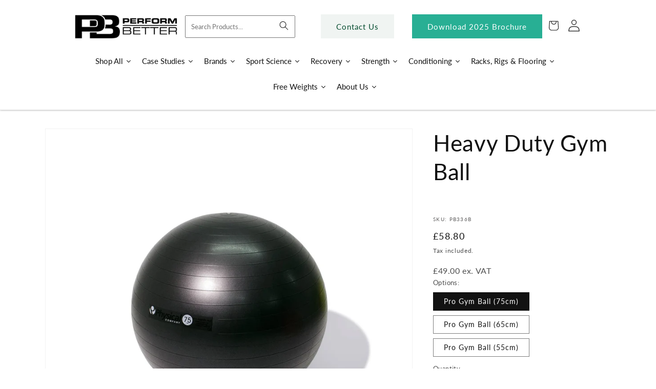

--- FILE ---
content_type: text/html; charset=utf-8
request_url: https://performbetter.co.uk/products/heavy-duty-gym-ball
body_size: 88715
content:
<!doctype html>
<html class="no-js" lang="en">
  <head>

    <meta name="google-site-verification" content="O7eAWlmMxyP_nHHWIqfGf7zBJUrcO6A9amOqgyBTm70" />


 <meta name="facebook-domain-verification" content="qb1mdzd0rogbvle9jxtsqks2pu2slj" />
    <meta charset="utf-8">
    <meta http-equiv="X-UA-Compatible" content="IE=edge">
    <meta name="viewport" content="width=device-width,initial-scale=1">
    <meta name="theme-color" content="">
    <link rel="canonical" href="https://performbetter.co.uk/products/heavy-duty-gym-ball">
    <link rel="preconnect" href="https://cdn.shopify.com" crossorigin>
<script src="https://ajax.googleapis.com/ajax/libs/jquery/3.4.1/jquery.min.js"></script>
<link rel="stylesheet" type="text/css" href="//cdn.jsdelivr.net/npm/slick-carousel@1.8.1/slick/slick.css"/>
<script type="text/javascript" src="//cdn.jsdelivr.net/npm/slick-carousel@1.8.1/slick/slick.min.js" ></script>
<link rel="stylesheet" href="https://cdnjs.cloudflare.com/ajax/libs/font-awesome/6.1.2/css/all.min.css" integrity="sha512-1sCRPdkRXhBV2PBLUdRb4tMg1w2YPf37qatUFeS7zlBy7jJI8Lf4VHwWfZZfpXtYSLy85pkm9GaYVYMfw5BC1A==" crossorigin="anonymous" referrerpolicy="no-referrer" />
    <script src="/path/to/flickity.pkgd.min.js"></script>

    <!-- begin olark code -->
<script type="text/javascript" async> ;(function(o,l,a,r,k,y){if(o.olark)return; r="script";y=l.createElement(r);r=l.getElementsByTagName(r)[0]; y.async=1;y.src="//"+a;r.parentNode.insertBefore(y,r); y=o.olark=function(){k.s.push(arguments);k.t.push(+new Date)}; y.extend=function(i,j){y("extend",i,j)}; y.identify=function(i){y("identify",k.i=i)}; y.configure=function(i,j){y("configure",i,j);k.c[i]=j}; k=y._={s:[],t:[+new Date],c:{},l:a}; })(window,document,"static.olark.com/jsclient/loader.js");
/* custom configuration goes here (www.olark.com/documentation) */
olark.identify('4283-646-10-8049');</script>
<!-- end olark code --><link rel="icon" type="image/png" href="//performbetter.co.uk/cdn/shop/files/cropped-pb-icon.png?crop=center&height=32&v=1661778046&width=32"><link rel="preconnect" href="https://fonts.shopifycdn.com" crossorigin><title>
      Heavy Duty Gym Ball - Part of the Perform Better UK Range
</title>

    
      <meta name="description" content="Heavy Duty Gym Ball has extra thick burst resistant walls, making these balls heavier and more resilient than standard balls.">
    

    

<meta property="og:site_name" content="Perform Better">
<meta property="og:url" content="https://performbetter.co.uk/products/heavy-duty-gym-ball">
<meta property="og:title" content="Heavy Duty Gym Ball - Part of the Perform Better UK Range">
<meta property="og:type" content="product">
<meta property="og:description" content="Heavy Duty Gym Ball has extra thick burst resistant walls, making these balls heavier and more resilient than standard balls."><meta property="og:image" content="http://performbetter.co.uk/cdn/shop/products/heavy-duty-gym-balls.jpg?v=1661961872">
  <meta property="og:image:secure_url" content="https://performbetter.co.uk/cdn/shop/products/heavy-duty-gym-balls.jpg?v=1661961872">
  <meta property="og:image:width" content="1800">
  <meta property="og:image:height" content="1800"><meta property="og:price:amount" content="33.60">
  <meta property="og:price:currency" content="GBP"><meta name="twitter:card" content="summary_large_image">
<meta name="twitter:title" content="Heavy Duty Gym Ball - Part of the Perform Better UK Range">
<meta name="twitter:description" content="Heavy Duty Gym Ball has extra thick burst resistant walls, making these balls heavier and more resilient than standard balls.">


    <script src="//performbetter.co.uk/cdn/shop/t/12/assets/global.js?v=692310926248764701730717207" defer="defer"></script>
    <script>window.performance && window.performance.mark && window.performance.mark('shopify.content_for_header.start');</script><meta id="shopify-digital-wallet" name="shopify-digital-wallet" content="/61547020453/digital_wallets/dialog">
<meta name="shopify-checkout-api-token" content="7cce7b88de2834adffd0caa0bd654f85">
<meta id="in-context-paypal-metadata" data-shop-id="61547020453" data-venmo-supported="false" data-environment="production" data-locale="en_US" data-paypal-v4="true" data-currency="GBP">
<link rel="alternate" type="application/json+oembed" href="https://performbetter.co.uk/products/heavy-duty-gym-ball.oembed">
<script async="async" src="/checkouts/internal/preloads.js?locale=en-GB"></script>
<script id="shopify-features" type="application/json">{"accessToken":"7cce7b88de2834adffd0caa0bd654f85","betas":["rich-media-storefront-analytics"],"domain":"performbetter.co.uk","predictiveSearch":true,"shopId":61547020453,"locale":"en"}</script>
<script>var Shopify = Shopify || {};
Shopify.shop = "perform-better-2946.myshopify.com";
Shopify.locale = "en";
Shopify.currency = {"active":"GBP","rate":"1.0"};
Shopify.country = "GB";
Shopify.theme = {"name":"Live Theme - (Case Study Updates)","id":137233105061,"schema_name":"Dawn","schema_version":"6.0.2","theme_store_id":887,"role":"main"};
Shopify.theme.handle = "null";
Shopify.theme.style = {"id":null,"handle":null};
Shopify.cdnHost = "performbetter.co.uk/cdn";
Shopify.routes = Shopify.routes || {};
Shopify.routes.root = "/";</script>
<script type="module">!function(o){(o.Shopify=o.Shopify||{}).modules=!0}(window);</script>
<script>!function(o){function n(){var o=[];function n(){o.push(Array.prototype.slice.apply(arguments))}return n.q=o,n}var t=o.Shopify=o.Shopify||{};t.loadFeatures=n(),t.autoloadFeatures=n()}(window);</script>
<script id="shop-js-analytics" type="application/json">{"pageType":"product"}</script>
<script defer="defer" async type="module" src="//performbetter.co.uk/cdn/shopifycloud/shop-js/modules/v2/client.init-shop-cart-sync_C5BV16lS.en.esm.js"></script>
<script defer="defer" async type="module" src="//performbetter.co.uk/cdn/shopifycloud/shop-js/modules/v2/chunk.common_CygWptCX.esm.js"></script>
<script type="module">
  await import("//performbetter.co.uk/cdn/shopifycloud/shop-js/modules/v2/client.init-shop-cart-sync_C5BV16lS.en.esm.js");
await import("//performbetter.co.uk/cdn/shopifycloud/shop-js/modules/v2/chunk.common_CygWptCX.esm.js");

  window.Shopify.SignInWithShop?.initShopCartSync?.({"fedCMEnabled":true,"windoidEnabled":true});

</script>
<script>(function() {
  var isLoaded = false;
  function asyncLoad() {
    if (isLoaded) return;
    isLoaded = true;
    var urls = ["https:\/\/plugin.brevo.com\/integrations\/api\/automation\/script?user_connection_id=62fe7a6f98183e6dc95be54d\u0026ma-key=uops3brs8coboysfwsgc2wb0\u0026shop=perform-better-2946.myshopify.com","https:\/\/plugin.brevo.com\/integrations\/api\/sy\/cart_tracking\/script?ma-key=uops3brs8coboysfwsgc2wb0\u0026user_connection_id=62fe7a6f98183e6dc95be54d\u0026shop=perform-better-2946.myshopify.com","https:\/\/assets.smartwishlist.webmarked.net\/static\/v6\/smartwishlist.js?shop=perform-better-2946.myshopify.com","https:\/\/gdprcdn.b-cdn.net\/js\/gdpr_cookie_consent.min.js?shop=perform-better-2946.myshopify.com","https:\/\/platform-api.sharethis.com\/js\/sharethis.js?shop=perform-better-2946.myshopify.com#property=632341e1a6e54600124689a5\u0026product=inline-share-buttons\u0026source=inline-share-buttons-shopify\u0026ver=1713260177","https:\/\/d23dclunsivw3h.cloudfront.net\/redirect-app.js?shop=perform-better-2946.myshopify.com","\/\/livesearch.okasconcepts.com\/js\/livesearch.init.min.js?v=2\u0026shop=perform-better-2946.myshopify.com","https:\/\/cdn.s3.pop-convert.com\/pcjs.production.min.js?unique_id=perform-better-2946.myshopify.com\u0026shop=perform-better-2946.myshopify.com","https:\/\/script.pop-convert.com\/new-micro\/production.pc.min.js?unique_id=perform-better-2946.myshopify.com\u0026shop=perform-better-2946.myshopify.com"];
    for (var i = 0; i < urls.length; i++) {
      var s = document.createElement('script');
      s.type = 'text/javascript';
      s.async = true;
      s.src = urls[i];
      var x = document.getElementsByTagName('script')[0];
      x.parentNode.insertBefore(s, x);
    }
  };
  if(window.attachEvent) {
    window.attachEvent('onload', asyncLoad);
  } else {
    window.addEventListener('load', asyncLoad, false);
  }
})();</script>
<script id="__st">var __st={"a":61547020453,"offset":0,"reqid":"d9c46558-28cf-441d-a1d0-67a537c36eb0-1768731789","pageurl":"performbetter.co.uk\/products\/heavy-duty-gym-ball","u":"3ab3bc11076d","p":"product","rtyp":"product","rid":7966969397413};</script>
<script>window.ShopifyPaypalV4VisibilityTracking = true;</script>
<script id="captcha-bootstrap">!function(){'use strict';const t='contact',e='account',n='new_comment',o=[[t,t],['blogs',n],['comments',n],[t,'customer']],c=[[e,'customer_login'],[e,'guest_login'],[e,'recover_customer_password'],[e,'create_customer']],r=t=>t.map((([t,e])=>`form[action*='/${t}']:not([data-nocaptcha='true']) input[name='form_type'][value='${e}']`)).join(','),a=t=>()=>t?[...document.querySelectorAll(t)].map((t=>t.form)):[];function s(){const t=[...o],e=r(t);return a(e)}const i='password',u='form_key',d=['recaptcha-v3-token','g-recaptcha-response','h-captcha-response',i],f=()=>{try{return window.sessionStorage}catch{return}},m='__shopify_v',_=t=>t.elements[u];function p(t,e,n=!1){try{const o=window.sessionStorage,c=JSON.parse(o.getItem(e)),{data:r}=function(t){const{data:e,action:n}=t;return t[m]||n?{data:e,action:n}:{data:t,action:n}}(c);for(const[e,n]of Object.entries(r))t.elements[e]&&(t.elements[e].value=n);n&&o.removeItem(e)}catch(o){console.error('form repopulation failed',{error:o})}}const l='form_type',E='cptcha';function T(t){t.dataset[E]=!0}const w=window,h=w.document,L='Shopify',v='ce_forms',y='captcha';let A=!1;((t,e)=>{const n=(g='f06e6c50-85a8-45c8-87d0-21a2b65856fe',I='https://cdn.shopify.com/shopifycloud/storefront-forms-hcaptcha/ce_storefront_forms_captcha_hcaptcha.v1.5.2.iife.js',D={infoText:'Protected by hCaptcha',privacyText:'Privacy',termsText:'Terms'},(t,e,n)=>{const o=w[L][v],c=o.bindForm;if(c)return c(t,g,e,D).then(n);var r;o.q.push([[t,g,e,D],n]),r=I,A||(h.body.append(Object.assign(h.createElement('script'),{id:'captcha-provider',async:!0,src:r})),A=!0)});var g,I,D;w[L]=w[L]||{},w[L][v]=w[L][v]||{},w[L][v].q=[],w[L][y]=w[L][y]||{},w[L][y].protect=function(t,e){n(t,void 0,e),T(t)},Object.freeze(w[L][y]),function(t,e,n,w,h,L){const[v,y,A,g]=function(t,e,n){const i=e?o:[],u=t?c:[],d=[...i,...u],f=r(d),m=r(i),_=r(d.filter((([t,e])=>n.includes(e))));return[a(f),a(m),a(_),s()]}(w,h,L),I=t=>{const e=t.target;return e instanceof HTMLFormElement?e:e&&e.form},D=t=>v().includes(t);t.addEventListener('submit',(t=>{const e=I(t);if(!e)return;const n=D(e)&&!e.dataset.hcaptchaBound&&!e.dataset.recaptchaBound,o=_(e),c=g().includes(e)&&(!o||!o.value);(n||c)&&t.preventDefault(),c&&!n&&(function(t){try{if(!f())return;!function(t){const e=f();if(!e)return;const n=_(t);if(!n)return;const o=n.value;o&&e.removeItem(o)}(t);const e=Array.from(Array(32),(()=>Math.random().toString(36)[2])).join('');!function(t,e){_(t)||t.append(Object.assign(document.createElement('input'),{type:'hidden',name:u})),t.elements[u].value=e}(t,e),function(t,e){const n=f();if(!n)return;const o=[...t.querySelectorAll(`input[type='${i}']`)].map((({name:t})=>t)),c=[...d,...o],r={};for(const[a,s]of new FormData(t).entries())c.includes(a)||(r[a]=s);n.setItem(e,JSON.stringify({[m]:1,action:t.action,data:r}))}(t,e)}catch(e){console.error('failed to persist form',e)}}(e),e.submit())}));const S=(t,e)=>{t&&!t.dataset[E]&&(n(t,e.some((e=>e===t))),T(t))};for(const o of['focusin','change'])t.addEventListener(o,(t=>{const e=I(t);D(e)&&S(e,y())}));const B=e.get('form_key'),M=e.get(l),P=B&&M;t.addEventListener('DOMContentLoaded',(()=>{const t=y();if(P)for(const e of t)e.elements[l].value===M&&p(e,B);[...new Set([...A(),...v().filter((t=>'true'===t.dataset.shopifyCaptcha))])].forEach((e=>S(e,t)))}))}(h,new URLSearchParams(w.location.search),n,t,e,['guest_login'])})(!0,!0)}();</script>
<script integrity="sha256-4kQ18oKyAcykRKYeNunJcIwy7WH5gtpwJnB7kiuLZ1E=" data-source-attribution="shopify.loadfeatures" defer="defer" src="//performbetter.co.uk/cdn/shopifycloud/storefront/assets/storefront/load_feature-a0a9edcb.js" crossorigin="anonymous"></script>
<script data-source-attribution="shopify.dynamic_checkout.dynamic.init">var Shopify=Shopify||{};Shopify.PaymentButton=Shopify.PaymentButton||{isStorefrontPortableWallets:!0,init:function(){window.Shopify.PaymentButton.init=function(){};var t=document.createElement("script");t.src="https://performbetter.co.uk/cdn/shopifycloud/portable-wallets/latest/portable-wallets.en.js",t.type="module",document.head.appendChild(t)}};
</script>
<script data-source-attribution="shopify.dynamic_checkout.buyer_consent">
  function portableWalletsHideBuyerConsent(e){var t=document.getElementById("shopify-buyer-consent"),n=document.getElementById("shopify-subscription-policy-button");t&&n&&(t.classList.add("hidden"),t.setAttribute("aria-hidden","true"),n.removeEventListener("click",e))}function portableWalletsShowBuyerConsent(e){var t=document.getElementById("shopify-buyer-consent"),n=document.getElementById("shopify-subscription-policy-button");t&&n&&(t.classList.remove("hidden"),t.removeAttribute("aria-hidden"),n.addEventListener("click",e))}window.Shopify?.PaymentButton&&(window.Shopify.PaymentButton.hideBuyerConsent=portableWalletsHideBuyerConsent,window.Shopify.PaymentButton.showBuyerConsent=portableWalletsShowBuyerConsent);
</script>
<script data-source-attribution="shopify.dynamic_checkout.cart.bootstrap">document.addEventListener("DOMContentLoaded",(function(){function t(){return document.querySelector("shopify-accelerated-checkout-cart, shopify-accelerated-checkout")}if(t())Shopify.PaymentButton.init();else{new MutationObserver((function(e,n){t()&&(Shopify.PaymentButton.init(),n.disconnect())})).observe(document.body,{childList:!0,subtree:!0})}}));
</script>
<link id="shopify-accelerated-checkout-styles" rel="stylesheet" media="screen" href="https://performbetter.co.uk/cdn/shopifycloud/portable-wallets/latest/accelerated-checkout-backwards-compat.css" crossorigin="anonymous">
<style id="shopify-accelerated-checkout-cart">
        #shopify-buyer-consent {
  margin-top: 1em;
  display: inline-block;
  width: 100%;
}

#shopify-buyer-consent.hidden {
  display: none;
}

#shopify-subscription-policy-button {
  background: none;
  border: none;
  padding: 0;
  text-decoration: underline;
  font-size: inherit;
  cursor: pointer;
}

#shopify-subscription-policy-button::before {
  box-shadow: none;
}

      </style>
<script id="sections-script" data-sections="product-recommendations,header,footer" defer="defer" src="//performbetter.co.uk/cdn/shop/t/12/compiled_assets/scripts.js?v=5493"></script>
<script>window.performance && window.performance.mark && window.performance.mark('shopify.content_for_header.end');</script>


    <style data-shopify>
      @font-face {
  font-family: Lato;
  font-weight: 400;
  font-style: normal;
  font-display: swap;
  src: url("//performbetter.co.uk/cdn/fonts/lato/lato_n4.c3b93d431f0091c8be23185e15c9d1fee1e971c5.woff2") format("woff2"),
       url("//performbetter.co.uk/cdn/fonts/lato/lato_n4.d5c00c781efb195594fd2fd4ad04f7882949e327.woff") format("woff");
}

      @font-face {
  font-family: Lato;
  font-weight: 700;
  font-style: normal;
  font-display: swap;
  src: url("//performbetter.co.uk/cdn/fonts/lato/lato_n7.900f219bc7337bc57a7a2151983f0a4a4d9d5dcf.woff2") format("woff2"),
       url("//performbetter.co.uk/cdn/fonts/lato/lato_n7.a55c60751adcc35be7c4f8a0313f9698598612ee.woff") format("woff");
}

      @font-face {
  font-family: Lato;
  font-weight: 400;
  font-style: italic;
  font-display: swap;
  src: url("//performbetter.co.uk/cdn/fonts/lato/lato_i4.09c847adc47c2fefc3368f2e241a3712168bc4b6.woff2") format("woff2"),
       url("//performbetter.co.uk/cdn/fonts/lato/lato_i4.3c7d9eb6c1b0a2bf62d892c3ee4582b016d0f30c.woff") format("woff");
}

      @font-face {
  font-family: Lato;
  font-weight: 700;
  font-style: italic;
  font-display: swap;
  src: url("//performbetter.co.uk/cdn/fonts/lato/lato_i7.16ba75868b37083a879b8dd9f2be44e067dfbf92.woff2") format("woff2"),
       url("//performbetter.co.uk/cdn/fonts/lato/lato_i7.4c07c2b3b7e64ab516aa2f2081d2bb0366b9dce8.woff") format("woff");
}

      @font-face {
  font-family: Assistant;
  font-weight: 400;
  font-style: normal;
  font-display: swap;
  src: url("//performbetter.co.uk/cdn/fonts/assistant/assistant_n4.9120912a469cad1cc292572851508ca49d12e768.woff2") format("woff2"),
       url("//performbetter.co.uk/cdn/fonts/assistant/assistant_n4.6e9875ce64e0fefcd3f4446b7ec9036b3ddd2985.woff") format("woff");
}


      :root {
        --font-body-family: Lato, sans-serif;
        --font-body-style: normal;
        --font-body-weight: 400;
        --font-body-weight-bold: 700;

        --font-heading-family: Assistant, sans-serif;
        --font-heading-style: normal;
        --font-heading-weight: 400;

        --font-body-scale: 1.0;
        --font-heading-scale: 1.1;

        --color-base-text: 18, 18, 18;
        --color-shadow: 18, 18, 18;
        --color-base-background-1: 255, 255, 255;
        --color-base-background-2: 255, 255, 255;
        --color-base-solid-button-labels: 255, 255, 255;
        --color-base-outline-button-labels: 18, 18, 18;
        --color-base-accent-1: 0, 74, 44;
        --color-base-accent-2: 255, 255, 255;
        --payment-terms-background-color: #ffffff;

        --gradient-base-background-1: #ffffff;
        --gradient-base-background-2: #ffffff;
        --gradient-base-accent-1: #004a2c;
        --gradient-base-accent-2: linear-gradient(180deg, rgba(0, 74, 44, 1), rgba(40, 175, 148, 1) 49%, rgba(0, 74, 44, 1) 100%);

        --media-padding: px;
        --media-border-opacity: 0.05;
        --media-border-width: 1px;
        --media-radius: 0px;
        --media-shadow-opacity: 0.0;
        --media-shadow-horizontal-offset: 0px;
        --media-shadow-vertical-offset: 4px;
        --media-shadow-blur-radius: 5px;
        --media-shadow-visible: 0;

        --page-width: 120rem;
        --page-width-margin: 0rem;

        --card-image-padding: 0.0rem;
        --card-corner-radius: 0.0rem;
        --card-text-alignment: left;
        --card-border-width: 0.0rem;
        --card-border-opacity: 0.1;
        --card-shadow-opacity: 0.0;
        --card-shadow-visible: 0;
        --card-shadow-horizontal-offset: 0.0rem;
        --card-shadow-vertical-offset: 0.4rem;
        --card-shadow-blur-radius: 0.5rem;

        --badge-corner-radius: 4.0rem;

        --popup-border-width: 1px;
        --popup-border-opacity: 0.1;
        --popup-corner-radius: 0px;
        --popup-shadow-opacity: 0.0;
        --popup-shadow-horizontal-offset: 0px;
        --popup-shadow-vertical-offset: 4px;
        --popup-shadow-blur-radius: 5px;

        --drawer-border-width: 1px;
        --drawer-border-opacity: 0.1;
        --drawer-shadow-opacity: 0.0;
        --drawer-shadow-horizontal-offset: 0px;
        --drawer-shadow-vertical-offset: 4px;
        --drawer-shadow-blur-radius: 5px;

        --spacing-sections-desktop: 0px;
        --spacing-sections-mobile: 0px;

        --grid-desktop-vertical-spacing: 4px;
        --grid-desktop-horizontal-spacing: 4px;
        --grid-mobile-vertical-spacing: 2px;
        --grid-mobile-horizontal-spacing: 2px;

        --text-boxes-border-opacity: 0.1;
        --text-boxes-border-width: 0px;
        --text-boxes-radius: 0px;
        --text-boxes-shadow-opacity: 0.0;
        --text-boxes-shadow-visible: 0;
        --text-boxes-shadow-horizontal-offset: 0px;
        --text-boxes-shadow-vertical-offset: 4px;
        --text-boxes-shadow-blur-radius: 5px;

        --buttons-radius: 0px;
        --buttons-radius-outset: 0px;
        --buttons-border-width: 1px;
        --buttons-border-opacity: 1.0;
        --buttons-shadow-opacity: 0.0;
        --buttons-shadow-visible: 0;
        --buttons-shadow-horizontal-offset: 0px;
        --buttons-shadow-vertical-offset: -4px;
        --buttons-shadow-blur-radius: 5px;
        --buttons-border-offset: 0px;

        --inputs-radius: 0px;
        --inputs-border-width: 1px;
        --inputs-border-opacity: 0.55;
        --inputs-shadow-opacity: 0.0;
        --inputs-shadow-horizontal-offset: 0px;
        --inputs-margin-offset: 0px;
        --inputs-shadow-vertical-offset: 4px;
        --inputs-shadow-blur-radius: 5px;
        --inputs-radius-outset: 0px;

        --variant-pills-radius: 0px;
        --variant-pills-border-width: 1px;
        --variant-pills-border-opacity: 0.55;
        --variant-pills-shadow-opacity: 0.0;
        --variant-pills-shadow-horizontal-offset: 0px;
        --variant-pills-shadow-vertical-offset: 4px;
        --variant-pills-shadow-blur-radius: 5px;
      }

      *,
      *::before,
      *::after {
        box-sizing: inherit;
      }

      html {
        box-sizing: border-box;
        font-size: calc(var(--font-body-scale) * 62.5%);
        height: 100%;
      }

      body {
        display: grid;
        grid-template-rows: auto auto 1fr auto;
        grid-template-columns: 100%;
        min-height: 100%;
        margin: 0;
        font-size: 1.5rem;
        letter-spacing: 0.06rem;
        line-height: calc(1 + 0.8 / var(--font-body-scale));
        font-family: var(--font-body-family);
        font-style: var(--font-body-style);
        font-weight: var(--font-body-weight);
      }

      @media screen and (min-width: 750px) {
        body {
          font-size: 1.6rem;
        }
      }
    </style>

    <link href="//performbetter.co.uk/cdn/shop/t/12/assets/base.css?v=155308976557864820521739801455" rel="stylesheet" type="text/css" media="all" />
<link rel="preload" as="font" href="//performbetter.co.uk/cdn/fonts/lato/lato_n4.c3b93d431f0091c8be23185e15c9d1fee1e971c5.woff2" type="font/woff2" crossorigin><link rel="preload" as="font" href="//performbetter.co.uk/cdn/fonts/assistant/assistant_n4.9120912a469cad1cc292572851508ca49d12e768.woff2" type="font/woff2" crossorigin><link rel="stylesheet" href="//performbetter.co.uk/cdn/shop/t/12/assets/component-predictive-search.css?v=165644661289088488651713184496" media="print" onload="this.media='all'"><script>document.documentElement.className = document.documentElement.className.replace('no-js', 'js');
    if (Shopify.designMode) {
      document.documentElement.classList.add('shopify-design-mode');
    }
    </script>
  
 <!--begin-boost-pfs-filter-css-->
   <link rel="preload stylesheet" href="//performbetter.co.uk/cdn/shop/t/12/assets/boost-pfs-instant-search.css?v=82075949137818452081713184496" as="style"><link href="//performbetter.co.uk/cdn/shop/t/12/assets/boost-pfs-custom.css?v=8039754702295937151713184496" rel="stylesheet" type="text/css" media="all" />
<style data-id="boost-pfs-style">
    .boost-pfs-filter-option-title-text {color: rgba(0,0,0,1);}

   .boost-pfs-filter-tree-v .boost-pfs-filter-option-title-text:before {border-top-color: rgba(0,0,0,1);}
    .boost-pfs-filter-tree-v .boost-pfs-filter-option.boost-pfs-filter-option-collapsed .boost-pfs-filter-option-title-text:before {border-bottom-color: rgba(0,0,0,1);}
    .boost-pfs-filter-tree-h .boost-pfs-filter-option-title-heading:before {border-right-color: rgba(0,0,0,1);
        border-bottom-color: rgba(0,0,0,1);}

    .boost-pfs-filter-refine-by .boost-pfs-filter-option-title h3 {}

    .boost-pfs-filter-option-content .boost-pfs-filter-option-item-list .boost-pfs-filter-option-item button,
    .boost-pfs-filter-option-content .boost-pfs-filter-option-item-list .boost-pfs-filter-option-item .boost-pfs-filter-button,
    .boost-pfs-filter-option-range-amount input,
    .boost-pfs-filter-tree-v .boost-pfs-filter-refine-by .boost-pfs-filter-refine-by-items .refine-by-item,
    .boost-pfs-filter-refine-by-wrapper-v .boost-pfs-filter-refine-by .boost-pfs-filter-refine-by-items .refine-by-item,
    .boost-pfs-filter-refine-by .boost-pfs-filter-option-title,
    .boost-pfs-filter-refine-by .boost-pfs-filter-refine-by-items .refine-by-item>a,
    .boost-pfs-filter-refine-by>span,
    .boost-pfs-filter-clear,
    .boost-pfs-filter-clear-all{}
    .boost-pfs-filter-tree-h .boost-pfs-filter-pc .boost-pfs-filter-refine-by-items .refine-by-item .boost-pfs-filter-clear .refine-by-type,
    .boost-pfs-filter-refine-by-wrapper-h .boost-pfs-filter-pc .boost-pfs-filter-refine-by-items .refine-by-item .boost-pfs-filter-clear .refine-by-type {}

    .boost-pfs-filter-option-multi-level-collections .boost-pfs-filter-option-multi-level-list .boost-pfs-filter-option-item .boost-pfs-filter-button-arrow .boost-pfs-arrow:before,
    .boost-pfs-filter-option-multi-level-tag .boost-pfs-filter-option-multi-level-list .boost-pfs-filter-option-item .boost-pfs-filter-button-arrow .boost-pfs-arrow:before {}

    .boost-pfs-filter-refine-by-wrapper-v .boost-pfs-filter-refine-by .boost-pfs-filter-refine-by-items .refine-by-item .boost-pfs-filter-clear:after,
    .boost-pfs-filter-refine-by-wrapper-v .boost-pfs-filter-refine-by .boost-pfs-filter-refine-by-items .refine-by-item .boost-pfs-filter-clear:before,
    .boost-pfs-filter-tree-v .boost-pfs-filter-refine-by .boost-pfs-filter-refine-by-items .refine-by-item .boost-pfs-filter-clear:after,
    .boost-pfs-filter-tree-v .boost-pfs-filter-refine-by .boost-pfs-filter-refine-by-items .refine-by-item .boost-pfs-filter-clear:before,
    .boost-pfs-filter-refine-by-wrapper-h .boost-pfs-filter-pc .boost-pfs-filter-refine-by-items .refine-by-item .boost-pfs-filter-clear:after,
    .boost-pfs-filter-refine-by-wrapper-h .boost-pfs-filter-pc .boost-pfs-filter-refine-by-items .refine-by-item .boost-pfs-filter-clear:before,
    .boost-pfs-filter-tree-h .boost-pfs-filter-pc .boost-pfs-filter-refine-by-items .refine-by-item .boost-pfs-filter-clear:after,
    .boost-pfs-filter-tree-h .boost-pfs-filter-pc .boost-pfs-filter-refine-by-items .refine-by-item .boost-pfs-filter-clear:before {}
    .boost-pfs-filter-option-range-slider .noUi-value-horizontal {}

    .boost-pfs-filter-tree-mobile-button button,
    .boost-pfs-filter-top-sorting-mobile button {}
    .boost-pfs-filter-top-sorting-mobile button>span:after {}
  </style>



 <!--end-boost-pfs-filter-css-->

 

  








    
    <!-- Google Tag Manager -->
<script>(function(w,d,s,l,i){w[l]=w[l]||[];w[l].push({'gtm.start':
new Date().getTime(),event:'gtm.js'});var f=d.getElementsByTagName(s)[0],
j=d.createElement(s),dl=l!='dataLayer'?'&l='+l:'';j.async=true;j.src=
'https://www.googletagmanager.com/gtm.js?id='+i+dl;f.parentNode.insertBefore(j,f);
})(window,document,'script','dataLayer','GTM-MV7DGKG');</script>
<!-- End Google Tag Manager -->

    



<script type="text/javascript">
window.dataLayer = window.dataLayer || [];

window.appStart = function(){
  window.productPageHandle = function(){

    var productName = "Heavy Duty Gym Ball";
    var productId = "7966969397413";
    var productPrice = "33.60";
    var productBrand = "vendor-unknown";
    var productCollection = "Gym Balls & Gym Ball Storage";
    var productType = "Performance Physiotherapy";
    var productSku = "PB336B";
    var productVariantId = "41892899389605";
    var productVariantTitle = "Pro Gym Ball (75cm)";

    window.dataLayer.push({
      event: "analyzify_productDetail",
      productId: productId,
      productName: productName,
      productPrice: productPrice,
      productBrand: productBrand,
      productCategory: productCollection,
      productType: productType,
      productSku: productSku,
      productVariantId: productVariantId,
      productVariantTitle: productVariantTitle,
      currency: "GBP",
    });
  };

  window.allPageHandle = function(){
    window.dataLayer.push({
      event: "ga4kit_info",
      contentGroup: "product",
      
        userType: "visitor",
      
    });
  };
  allPageHandle();
      
  
    productPageHandle();
  

}
appStart();
</script>
    <script>
      $(document).ready(function(){
setInterval(function(){
var rs=$("input#boost-pfs-search-box-0").val();
if(rs == ""){
//$(".template-search__search").show()
}else{
//$(".template-search__search").hide()
}
},100);
});
    </script>
    <script src="//performbetter.co.uk/cdn/shop/t/12/assets/custom-okas-search.js?v=111603181540343972631730224469" defer="defer"></script>

<!-- BEGIN app block: shopify://apps/hulk-form-builder/blocks/app-embed/b6b8dd14-356b-4725-a4ed-77232212b3c3 --><!-- BEGIN app snippet: hulkapps-formbuilder-theme-ext --><script type="text/javascript">
  
  if (typeof window.formbuilder_customer != "object") {
        window.formbuilder_customer = {}
  }

  window.hulkFormBuilder = {
    form_data: {"form_Bh_1o3HsGE14Nu7t0aj-rg":{"uuid":"Bh_1o3HsGE14Nu7t0aj-rg","form_name":"Catalogue Requests","form_data":{"div_back_gradient_1":"#fff","div_back_gradient_2":"#fff","back_color":"#fff","form_title":"\u003ch3 style=\"text-align: center;\"\u003e\u003cspan style=\"color:#16a085;\"\u003eRequest Your Physical Copy\u003c\/span\u003e\u003c\/h3\u003e\n","form_submit":"Submit","after_submit":"hideAndmessage","after_submit_msg":"","captcha_enable":"yes","label_style":"FloatingLabels","input_border_radius":"2","back_type":"transparent","input_back_color":"#fff","input_back_color_hover":"#fff","back_shadow":"none","label_font_clr":"#333333","input_font_clr":"#333333","button_align":"centerBtn","button_clr":"#fff","button_back_clr":"#077f47","button_border_radius":"2","form_width":"600px","form_border_size":"2","form_border_clr":"#c7c7c7","form_border_radius":"1","label_font_size":"14","input_font_size":"12","button_font_size":"16","form_padding":"35","input_border_color":"#ccc","input_border_color_hover":"#ccc","btn_border_clr":"#077f47","btn_border_size":"1","form_name":"Catalogue Requests","":",","form_emails":"sales@performbetter.co.uk,mark@performbetter.co.uk, alastair@performbetter.co.uk","admin_email_subject":"New form submission received.","admin_email_message":"Hi [first-name of store owner],\u003cbr\u003eSomeone just submitted a response to your form.\u003cbr\u003ePlease find the details below:","form_access_message":"\u003cp\u003ePlease login to access the form\u003cbr\u003eDo not have an account? Create account\u003c\/p\u003e","notification_email_send":true,"capture_form_submission_counts":"no","form_description":"","captcha_honeypot":"no","captcha_lang":"en-GB","form_banner_alignment":"center","custom_count_number":"","formElements":[{"type":"text","position":0,"label":"First Name","customClass":"","halfwidth":"yes","Conditions":{},"required":"yes","page_number":1},{"type":"text","position":1,"label":"Last Name","halfwidth":"yes","Conditions":{},"required":"yes","page_number":1},{"type":"textarea","position":2,"label":"Postal Address ","required":"yes","Conditions":{},"halfwidth":"no","inputHeight":"75","page_number":1},{"type":"email","position":3,"label":"Email","required":"yes","email_confirm":"yes","Conditions":{},"halfwidth":"yes","page_number":1},{"Conditions":{},"type":"lineBreak","position":4,"label":"Label (5)","page_number":1},{"Conditions":{},"type":"label","position":5,"label":"**If you are outside of the UK Mainland please email sales@performbetter.co.uk","page_number":1}]},"is_spam_form":false,"shop_uuid":"dxv3PjIVC-lf9dAYvBOFiQ","shop_timezone":"Europe\/London","shop_id":93715,"shop_is_after_submit_enabled":true,"shop_shopify_plan":"professional","shop_shopify_domain":"perform-better-2946.myshopify.com","shop_remove_watermark":false,"shop_created_at":"2023-10-23T05:56:57.572-05:00"}},
    shop_data: {"shop_dxv3PjIVC-lf9dAYvBOFiQ":{"shop_uuid":"dxv3PjIVC-lf9dAYvBOFiQ","shop_timezone":"Europe\/London","shop_id":93715,"shop_is_after_submit_enabled":true,"shop_shopify_plan":"professional","shop_shopify_domain":"perform-better-2946.myshopify.com","shop_remove_watermark":false,"shop_created_at":"2023-10-23T10:56:57.572Z","is_skip_metafield":false,"shop_deleted":false,"shop_disabled":false}},
    settings_data: {"shop_settings":{"shop_customise_msgs":[],"default_customise_msgs":{"is_required":"is required","thank_you":"Thank you! The form was submitted successfully.","processing":"Processing...","valid_data":"Please provide valid data","valid_email":"Provide valid email format","valid_tags":"HTML Tags are not allowed","valid_phone":"Provide valid phone number","valid_captcha":"Please provide valid captcha response","valid_url":"Provide valid URL","only_number_alloud":"Provide valid number in","number_less":"must be less than","number_more":"must be more than","image_must_less":"Image must be less than 20MB","image_number":"Images allowed","image_extension":"Invalid extension! Please provide image file","error_image_upload":"Error in image upload. Please try again.","error_file_upload":"Error in file upload. Please try again.","your_response":"Your response","error_form_submit":"Error occur.Please try again after sometime.","email_submitted":"Form with this email is already submitted","invalid_email_by_zerobounce":"The email address you entered appears to be invalid. Please check it and try again.","download_file":"Download file","card_details_invalid":"Your card details are invalid","card_details":"Card details","please_enter_card_details":"Please enter card details","card_number":"Card number","exp_mm":"Exp MM","exp_yy":"Exp YY","crd_cvc":"CVV","payment_value":"Payment amount","please_enter_payment_amount":"Please enter payment amount","address1":"Address line 1","address2":"Address line 2","city":"City","province":"Province","zipcode":"Zip code","country":"Country","blocked_domain":"This form does not accept addresses from","file_must_less":"File must be less than 20MB","file_extension":"Invalid extension! Please provide file","only_file_number_alloud":"files allowed","previous":"Previous","next":"Next","must_have_a_input":"Please enter at least one field.","please_enter_required_data":"Please enter required data","atleast_one_special_char":"Include at least one special character","atleast_one_lowercase_char":"Include at least one lowercase character","atleast_one_uppercase_char":"Include at least one uppercase character","atleast_one_number":"Include at least one number","must_have_8_chars":"Must have 8 characters long","be_between_8_and_12_chars":"Be between 8 and 12 characters long","please_select":"Please Select","phone_submitted":"Form with this phone number is already submitted","user_res_parse_error":"Error while submitting the form","valid_same_values":"values must be same","product_choice_clear_selection":"Clear Selection","picture_choice_clear_selection":"Clear Selection","remove_all_for_file_image_upload":"Remove All","invalid_file_type_for_image_upload":"You can't upload files of this type.","invalid_file_type_for_signature_upload":"You can't upload files of this type.","max_files_exceeded_for_file_upload":"You can not upload any more files.","max_files_exceeded_for_image_upload":"You can not upload any more files.","file_already_exist":"File already uploaded","max_limit_exceed":"You have added the maximum number of text fields.","cancel_upload_for_file_upload":"Cancel upload","cancel_upload_for_image_upload":"Cancel upload","cancel_upload_for_signature_upload":"Cancel upload"},"shop_blocked_domains":[]}},
    features_data: {"shop_plan_features":{"shop_plan_features":["unlimited-forms","full-design-customization","export-form-submissions","multiple-recipients-for-form-submissions","multiple-admin-notifications","enable-captcha","unlimited-file-uploads","save-submitted-form-data","set-auto-response-message","conditional-logic","form-banner","save-as-draft-facility","include-user-response-in-admin-email","disable-form-submission","file-upload"]}},
    shop: null,
    shop_id: null,
    plan_features: null,
    validateDoubleQuotes: false,
    assets: {
      extraFunctions: "https://cdn.shopify.com/extensions/019bb5ee-ec40-7527-955d-c1b8751eb060/form-builder-by-hulkapps-50/assets/extra-functions.js",
      extraStyles: "https://cdn.shopify.com/extensions/019bb5ee-ec40-7527-955d-c1b8751eb060/form-builder-by-hulkapps-50/assets/extra-styles.css",
      bootstrapStyles: "https://cdn.shopify.com/extensions/019bb5ee-ec40-7527-955d-c1b8751eb060/form-builder-by-hulkapps-50/assets/theme-app-extension-bootstrap.css"
    },
    translations: {
      htmlTagNotAllowed: "HTML Tags are not allowed",
      sqlQueryNotAllowed: "SQL Queries are not allowed",
      doubleQuoteNotAllowed: "Double quotes are not allowed",
      vorwerkHttpWwwNotAllowed: "The words \u0026#39;http\u0026#39; and \u0026#39;www\u0026#39; are not allowed. Please remove them and try again.",
      maxTextFieldsReached: "You have added the maximum number of text fields.",
      avoidNegativeWords: "Avoid negative words: Don\u0026#39;t use negative words in your contact message.",
      customDesignOnly: "This form is for custom designs requests. For general inquiries please contact our team at info@stagheaddesigns.com",
      zerobounceApiErrorMsg: "We couldn\u0026#39;t verify your email due to a technical issue. Please try again later.",
    }

  }

  

  window.FbThemeAppExtSettingsHash = {}
  
</script><!-- END app snippet --><!-- END app block --><script src="https://cdn.shopify.com/extensions/019bb5ee-ec40-7527-955d-c1b8751eb060/form-builder-by-hulkapps-50/assets/form-builder-script.js" type="text/javascript" defer="defer"></script>
<script src="https://cdn.shopify.com/extensions/a0043ed0-36da-4e73-9822-29d06832f5ab/request-a-quote-hide-price-b2b-5/assets/easy-quote-sealapps.js" type="text/javascript" defer="defer"></script>
<script src="https://cdn.shopify.com/extensions/6da6ffdd-cf2b-4a18-80e5-578ff81399ca/klarna-on-site-messaging-33/assets/index.js" type="text/javascript" defer="defer"></script>
<link href="https://monorail-edge.shopifysvc.com" rel="dns-prefetch">
<script>(function(){if ("sendBeacon" in navigator && "performance" in window) {try {var session_token_from_headers = performance.getEntriesByType('navigation')[0].serverTiming.find(x => x.name == '_s').description;} catch {var session_token_from_headers = undefined;}var session_cookie_matches = document.cookie.match(/_shopify_s=([^;]*)/);var session_token_from_cookie = session_cookie_matches && session_cookie_matches.length === 2 ? session_cookie_matches[1] : "";var session_token = session_token_from_headers || session_token_from_cookie || "";function handle_abandonment_event(e) {var entries = performance.getEntries().filter(function(entry) {return /monorail-edge.shopifysvc.com/.test(entry.name);});if (!window.abandonment_tracked && entries.length === 0) {window.abandonment_tracked = true;var currentMs = Date.now();var navigation_start = performance.timing.navigationStart;var payload = {shop_id: 61547020453,url: window.location.href,navigation_start,duration: currentMs - navigation_start,session_token,page_type: "product"};window.navigator.sendBeacon("https://monorail-edge.shopifysvc.com/v1/produce", JSON.stringify({schema_id: "online_store_buyer_site_abandonment/1.1",payload: payload,metadata: {event_created_at_ms: currentMs,event_sent_at_ms: currentMs}}));}}window.addEventListener('pagehide', handle_abandonment_event);}}());</script>
<script id="web-pixels-manager-setup">(function e(e,d,r,n,o){if(void 0===o&&(o={}),!Boolean(null===(a=null===(i=window.Shopify)||void 0===i?void 0:i.analytics)||void 0===a?void 0:a.replayQueue)){var i,a;window.Shopify=window.Shopify||{};var t=window.Shopify;t.analytics=t.analytics||{};var s=t.analytics;s.replayQueue=[],s.publish=function(e,d,r){return s.replayQueue.push([e,d,r]),!0};try{self.performance.mark("wpm:start")}catch(e){}var l=function(){var e={modern:/Edge?\/(1{2}[4-9]|1[2-9]\d|[2-9]\d{2}|\d{4,})\.\d+(\.\d+|)|Firefox\/(1{2}[4-9]|1[2-9]\d|[2-9]\d{2}|\d{4,})\.\d+(\.\d+|)|Chrom(ium|e)\/(9{2}|\d{3,})\.\d+(\.\d+|)|(Maci|X1{2}).+ Version\/(15\.\d+|(1[6-9]|[2-9]\d|\d{3,})\.\d+)([,.]\d+|)( \(\w+\)|)( Mobile\/\w+|) Safari\/|Chrome.+OPR\/(9{2}|\d{3,})\.\d+\.\d+|(CPU[ +]OS|iPhone[ +]OS|CPU[ +]iPhone|CPU IPhone OS|CPU iPad OS)[ +]+(15[._]\d+|(1[6-9]|[2-9]\d|\d{3,})[._]\d+)([._]\d+|)|Android:?[ /-](13[3-9]|1[4-9]\d|[2-9]\d{2}|\d{4,})(\.\d+|)(\.\d+|)|Android.+Firefox\/(13[5-9]|1[4-9]\d|[2-9]\d{2}|\d{4,})\.\d+(\.\d+|)|Android.+Chrom(ium|e)\/(13[3-9]|1[4-9]\d|[2-9]\d{2}|\d{4,})\.\d+(\.\d+|)|SamsungBrowser\/([2-9]\d|\d{3,})\.\d+/,legacy:/Edge?\/(1[6-9]|[2-9]\d|\d{3,})\.\d+(\.\d+|)|Firefox\/(5[4-9]|[6-9]\d|\d{3,})\.\d+(\.\d+|)|Chrom(ium|e)\/(5[1-9]|[6-9]\d|\d{3,})\.\d+(\.\d+|)([\d.]+$|.*Safari\/(?![\d.]+ Edge\/[\d.]+$))|(Maci|X1{2}).+ Version\/(10\.\d+|(1[1-9]|[2-9]\d|\d{3,})\.\d+)([,.]\d+|)( \(\w+\)|)( Mobile\/\w+|) Safari\/|Chrome.+OPR\/(3[89]|[4-9]\d|\d{3,})\.\d+\.\d+|(CPU[ +]OS|iPhone[ +]OS|CPU[ +]iPhone|CPU IPhone OS|CPU iPad OS)[ +]+(10[._]\d+|(1[1-9]|[2-9]\d|\d{3,})[._]\d+)([._]\d+|)|Android:?[ /-](13[3-9]|1[4-9]\d|[2-9]\d{2}|\d{4,})(\.\d+|)(\.\d+|)|Mobile Safari.+OPR\/([89]\d|\d{3,})\.\d+\.\d+|Android.+Firefox\/(13[5-9]|1[4-9]\d|[2-9]\d{2}|\d{4,})\.\d+(\.\d+|)|Android.+Chrom(ium|e)\/(13[3-9]|1[4-9]\d|[2-9]\d{2}|\d{4,})\.\d+(\.\d+|)|Android.+(UC? ?Browser|UCWEB|U3)[ /]?(15\.([5-9]|\d{2,})|(1[6-9]|[2-9]\d|\d{3,})\.\d+)\.\d+|SamsungBrowser\/(5\.\d+|([6-9]|\d{2,})\.\d+)|Android.+MQ{2}Browser\/(14(\.(9|\d{2,})|)|(1[5-9]|[2-9]\d|\d{3,})(\.\d+|))(\.\d+|)|K[Aa][Ii]OS\/(3\.\d+|([4-9]|\d{2,})\.\d+)(\.\d+|)/},d=e.modern,r=e.legacy,n=navigator.userAgent;return n.match(d)?"modern":n.match(r)?"legacy":"unknown"}(),u="modern"===l?"modern":"legacy",c=(null!=n?n:{modern:"",legacy:""})[u],f=function(e){return[e.baseUrl,"/wpm","/b",e.hashVersion,"modern"===e.buildTarget?"m":"l",".js"].join("")}({baseUrl:d,hashVersion:r,buildTarget:u}),m=function(e){var d=e.version,r=e.bundleTarget,n=e.surface,o=e.pageUrl,i=e.monorailEndpoint;return{emit:function(e){var a=e.status,t=e.errorMsg,s=(new Date).getTime(),l=JSON.stringify({metadata:{event_sent_at_ms:s},events:[{schema_id:"web_pixels_manager_load/3.1",payload:{version:d,bundle_target:r,page_url:o,status:a,surface:n,error_msg:t},metadata:{event_created_at_ms:s}}]});if(!i)return console&&console.warn&&console.warn("[Web Pixels Manager] No Monorail endpoint provided, skipping logging."),!1;try{return self.navigator.sendBeacon.bind(self.navigator)(i,l)}catch(e){}var u=new XMLHttpRequest;try{return u.open("POST",i,!0),u.setRequestHeader("Content-Type","text/plain"),u.send(l),!0}catch(e){return console&&console.warn&&console.warn("[Web Pixels Manager] Got an unhandled error while logging to Monorail."),!1}}}}({version:r,bundleTarget:l,surface:e.surface,pageUrl:self.location.href,monorailEndpoint:e.monorailEndpoint});try{o.browserTarget=l,function(e){var d=e.src,r=e.async,n=void 0===r||r,o=e.onload,i=e.onerror,a=e.sri,t=e.scriptDataAttributes,s=void 0===t?{}:t,l=document.createElement("script"),u=document.querySelector("head"),c=document.querySelector("body");if(l.async=n,l.src=d,a&&(l.integrity=a,l.crossOrigin="anonymous"),s)for(var f in s)if(Object.prototype.hasOwnProperty.call(s,f))try{l.dataset[f]=s[f]}catch(e){}if(o&&l.addEventListener("load",o),i&&l.addEventListener("error",i),u)u.appendChild(l);else{if(!c)throw new Error("Did not find a head or body element to append the script");c.appendChild(l)}}({src:f,async:!0,onload:function(){if(!function(){var e,d;return Boolean(null===(d=null===(e=window.Shopify)||void 0===e?void 0:e.analytics)||void 0===d?void 0:d.initialized)}()){var d=window.webPixelsManager.init(e)||void 0;if(d){var r=window.Shopify.analytics;r.replayQueue.forEach((function(e){var r=e[0],n=e[1],o=e[2];d.publishCustomEvent(r,n,o)})),r.replayQueue=[],r.publish=d.publishCustomEvent,r.visitor=d.visitor,r.initialized=!0}}},onerror:function(){return m.emit({status:"failed",errorMsg:"".concat(f," has failed to load")})},sri:function(e){var d=/^sha384-[A-Za-z0-9+/=]+$/;return"string"==typeof e&&d.test(e)}(c)?c:"",scriptDataAttributes:o}),m.emit({status:"loading"})}catch(e){m.emit({status:"failed",errorMsg:(null==e?void 0:e.message)||"Unknown error"})}}})({shopId: 61547020453,storefrontBaseUrl: "https://performbetter.co.uk",extensionsBaseUrl: "https://extensions.shopifycdn.com/cdn/shopifycloud/web-pixels-manager",monorailEndpoint: "https://monorail-edge.shopifysvc.com/unstable/produce_batch",surface: "storefront-renderer",enabledBetaFlags: ["2dca8a86"],webPixelsConfigList: [{"id":"297107621","configuration":"{\"pixel_id\":\"1249200565657734\",\"pixel_type\":\"facebook_pixel\",\"metaapp_system_user_token\":\"-\"}","eventPayloadVersion":"v1","runtimeContext":"OPEN","scriptVersion":"ca16bc87fe92b6042fbaa3acc2fbdaa6","type":"APP","apiClientId":2329312,"privacyPurposes":["ANALYTICS","MARKETING","SALE_OF_DATA"],"dataSharingAdjustments":{"protectedCustomerApprovalScopes":["read_customer_address","read_customer_email","read_customer_name","read_customer_personal_data","read_customer_phone"]}},{"id":"shopify-app-pixel","configuration":"{}","eventPayloadVersion":"v1","runtimeContext":"STRICT","scriptVersion":"0450","apiClientId":"shopify-pixel","type":"APP","privacyPurposes":["ANALYTICS","MARKETING"]},{"id":"shopify-custom-pixel","eventPayloadVersion":"v1","runtimeContext":"LAX","scriptVersion":"0450","apiClientId":"shopify-pixel","type":"CUSTOM","privacyPurposes":["ANALYTICS","MARKETING"]}],isMerchantRequest: false,initData: {"shop":{"name":"Perform Better","paymentSettings":{"currencyCode":"GBP"},"myshopifyDomain":"perform-better-2946.myshopify.com","countryCode":"GB","storefrontUrl":"https:\/\/performbetter.co.uk"},"customer":null,"cart":null,"checkout":null,"productVariants":[{"price":{"amount":58.8,"currencyCode":"GBP"},"product":{"title":"Heavy Duty Gym Ball","vendor":"vendor-unknown","id":"7966969397413","untranslatedTitle":"Heavy Duty Gym Ball","url":"\/products\/heavy-duty-gym-ball","type":"Performance Physiotherapy"},"id":"41892899389605","image":{"src":"\/\/performbetter.co.uk\/cdn\/shop\/products\/heavy-duty-gym-ball-black-75cm.jpg?v=1661961872"},"sku":"PB336B","title":"Pro Gym Ball (75cm)","untranslatedTitle":"Pro Gym Ball (75cm)"},{"price":{"amount":54.0,"currencyCode":"GBP"},"product":{"title":"Heavy Duty Gym Ball","vendor":"vendor-unknown","id":"7966969397413","untranslatedTitle":"Heavy Duty Gym Ball","url":"\/products\/heavy-duty-gym-ball","type":"Performance Physiotherapy"},"id":"41892899422373","image":{"src":"\/\/performbetter.co.uk\/cdn\/shop\/products\/heavy-duty-gym-ball-silver-65cm.jpg?v=1661961872"},"sku":"PB336A","title":"Pro Gym Ball (65cm)","untranslatedTitle":"Pro Gym Ball (65cm)"},{"price":{"amount":33.6,"currencyCode":"GBP"},"product":{"title":"Heavy Duty Gym Ball","vendor":"vendor-unknown","id":"7966969397413","untranslatedTitle":"Heavy Duty Gym Ball","url":"\/products\/heavy-duty-gym-ball","type":"Performance Physiotherapy"},"id":"41892899455141","image":{"src":"\/\/performbetter.co.uk\/cdn\/shop\/products\/heavy-duty-gym-ball-red-55cm.jpg?v=1661961872"},"sku":"PB336","title":"Pro Gym Ball (55cm)","untranslatedTitle":"Pro Gym Ball (55cm)"}],"purchasingCompany":null},},"https://performbetter.co.uk/cdn","fcfee988w5aeb613cpc8e4bc33m6693e112",{"modern":"","legacy":""},{"shopId":"61547020453","storefrontBaseUrl":"https:\/\/performbetter.co.uk","extensionBaseUrl":"https:\/\/extensions.shopifycdn.com\/cdn\/shopifycloud\/web-pixels-manager","surface":"storefront-renderer","enabledBetaFlags":"[\"2dca8a86\"]","isMerchantRequest":"false","hashVersion":"fcfee988w5aeb613cpc8e4bc33m6693e112","publish":"custom","events":"[[\"page_viewed\",{}],[\"product_viewed\",{\"productVariant\":{\"price\":{\"amount\":58.8,\"currencyCode\":\"GBP\"},\"product\":{\"title\":\"Heavy Duty Gym Ball\",\"vendor\":\"vendor-unknown\",\"id\":\"7966969397413\",\"untranslatedTitle\":\"Heavy Duty Gym Ball\",\"url\":\"\/products\/heavy-duty-gym-ball\",\"type\":\"Performance Physiotherapy\"},\"id\":\"41892899389605\",\"image\":{\"src\":\"\/\/performbetter.co.uk\/cdn\/shop\/products\/heavy-duty-gym-ball-black-75cm.jpg?v=1661961872\"},\"sku\":\"PB336B\",\"title\":\"Pro Gym Ball (75cm)\",\"untranslatedTitle\":\"Pro Gym Ball (75cm)\"}}]]"});</script><script>
  window.ShopifyAnalytics = window.ShopifyAnalytics || {};
  window.ShopifyAnalytics.meta = window.ShopifyAnalytics.meta || {};
  window.ShopifyAnalytics.meta.currency = 'GBP';
  var meta = {"product":{"id":7966969397413,"gid":"gid:\/\/shopify\/Product\/7966969397413","vendor":"vendor-unknown","type":"Performance Physiotherapy","handle":"heavy-duty-gym-ball","variants":[{"id":41892899389605,"price":5880,"name":"Heavy Duty Gym Ball - Pro Gym Ball (75cm)","public_title":"Pro Gym Ball (75cm)","sku":"PB336B"},{"id":41892899422373,"price":5400,"name":"Heavy Duty Gym Ball - Pro Gym Ball (65cm)","public_title":"Pro Gym Ball (65cm)","sku":"PB336A"},{"id":41892899455141,"price":3360,"name":"Heavy Duty Gym Ball - Pro Gym Ball (55cm)","public_title":"Pro Gym Ball (55cm)","sku":"PB336"}],"remote":false},"page":{"pageType":"product","resourceType":"product","resourceId":7966969397413,"requestId":"d9c46558-28cf-441d-a1d0-67a537c36eb0-1768731789"}};
  for (var attr in meta) {
    window.ShopifyAnalytics.meta[attr] = meta[attr];
  }
</script>
<script class="analytics">
  (function () {
    var customDocumentWrite = function(content) {
      var jquery = null;

      if (window.jQuery) {
        jquery = window.jQuery;
      } else if (window.Checkout && window.Checkout.$) {
        jquery = window.Checkout.$;
      }

      if (jquery) {
        jquery('body').append(content);
      }
    };

    var hasLoggedConversion = function(token) {
      if (token) {
        return document.cookie.indexOf('loggedConversion=' + token) !== -1;
      }
      return false;
    }

    var setCookieIfConversion = function(token) {
      if (token) {
        var twoMonthsFromNow = new Date(Date.now());
        twoMonthsFromNow.setMonth(twoMonthsFromNow.getMonth() + 2);

        document.cookie = 'loggedConversion=' + token + '; expires=' + twoMonthsFromNow;
      }
    }

    var trekkie = window.ShopifyAnalytics.lib = window.trekkie = window.trekkie || [];
    if (trekkie.integrations) {
      return;
    }
    trekkie.methods = [
      'identify',
      'page',
      'ready',
      'track',
      'trackForm',
      'trackLink'
    ];
    trekkie.factory = function(method) {
      return function() {
        var args = Array.prototype.slice.call(arguments);
        args.unshift(method);
        trekkie.push(args);
        return trekkie;
      };
    };
    for (var i = 0; i < trekkie.methods.length; i++) {
      var key = trekkie.methods[i];
      trekkie[key] = trekkie.factory(key);
    }
    trekkie.load = function(config) {
      trekkie.config = config || {};
      trekkie.config.initialDocumentCookie = document.cookie;
      var first = document.getElementsByTagName('script')[0];
      var script = document.createElement('script');
      script.type = 'text/javascript';
      script.onerror = function(e) {
        var scriptFallback = document.createElement('script');
        scriptFallback.type = 'text/javascript';
        scriptFallback.onerror = function(error) {
                var Monorail = {
      produce: function produce(monorailDomain, schemaId, payload) {
        var currentMs = new Date().getTime();
        var event = {
          schema_id: schemaId,
          payload: payload,
          metadata: {
            event_created_at_ms: currentMs,
            event_sent_at_ms: currentMs
          }
        };
        return Monorail.sendRequest("https://" + monorailDomain + "/v1/produce", JSON.stringify(event));
      },
      sendRequest: function sendRequest(endpointUrl, payload) {
        // Try the sendBeacon API
        if (window && window.navigator && typeof window.navigator.sendBeacon === 'function' && typeof window.Blob === 'function' && !Monorail.isIos12()) {
          var blobData = new window.Blob([payload], {
            type: 'text/plain'
          });

          if (window.navigator.sendBeacon(endpointUrl, blobData)) {
            return true;
          } // sendBeacon was not successful

        } // XHR beacon

        var xhr = new XMLHttpRequest();

        try {
          xhr.open('POST', endpointUrl);
          xhr.setRequestHeader('Content-Type', 'text/plain');
          xhr.send(payload);
        } catch (e) {
          console.log(e);
        }

        return false;
      },
      isIos12: function isIos12() {
        return window.navigator.userAgent.lastIndexOf('iPhone; CPU iPhone OS 12_') !== -1 || window.navigator.userAgent.lastIndexOf('iPad; CPU OS 12_') !== -1;
      }
    };
    Monorail.produce('monorail-edge.shopifysvc.com',
      'trekkie_storefront_load_errors/1.1',
      {shop_id: 61547020453,
      theme_id: 137233105061,
      app_name: "storefront",
      context_url: window.location.href,
      source_url: "//performbetter.co.uk/cdn/s/trekkie.storefront.cd680fe47e6c39ca5d5df5f0a32d569bc48c0f27.min.js"});

        };
        scriptFallback.async = true;
        scriptFallback.src = '//performbetter.co.uk/cdn/s/trekkie.storefront.cd680fe47e6c39ca5d5df5f0a32d569bc48c0f27.min.js';
        first.parentNode.insertBefore(scriptFallback, first);
      };
      script.async = true;
      script.src = '//performbetter.co.uk/cdn/s/trekkie.storefront.cd680fe47e6c39ca5d5df5f0a32d569bc48c0f27.min.js';
      first.parentNode.insertBefore(script, first);
    };
    trekkie.load(
      {"Trekkie":{"appName":"storefront","development":false,"defaultAttributes":{"shopId":61547020453,"isMerchantRequest":null,"themeId":137233105061,"themeCityHash":"15480738749162467177","contentLanguage":"en","currency":"GBP","eventMetadataId":"d42e6564-c081-410d-9f12-5ae26e1fa24d"},"isServerSideCookieWritingEnabled":true,"monorailRegion":"shop_domain","enabledBetaFlags":["65f19447"]},"Session Attribution":{},"S2S":{"facebookCapiEnabled":true,"source":"trekkie-storefront-renderer","apiClientId":580111}}
    );

    var loaded = false;
    trekkie.ready(function() {
      if (loaded) return;
      loaded = true;

      window.ShopifyAnalytics.lib = window.trekkie;

      var originalDocumentWrite = document.write;
      document.write = customDocumentWrite;
      try { window.ShopifyAnalytics.merchantGoogleAnalytics.call(this); } catch(error) {};
      document.write = originalDocumentWrite;

      window.ShopifyAnalytics.lib.page(null,{"pageType":"product","resourceType":"product","resourceId":7966969397413,"requestId":"d9c46558-28cf-441d-a1d0-67a537c36eb0-1768731789","shopifyEmitted":true});

      var match = window.location.pathname.match(/checkouts\/(.+)\/(thank_you|post_purchase)/)
      var token = match? match[1]: undefined;
      if (!hasLoggedConversion(token)) {
        setCookieIfConversion(token);
        window.ShopifyAnalytics.lib.track("Viewed Product",{"currency":"GBP","variantId":41892899389605,"productId":7966969397413,"productGid":"gid:\/\/shopify\/Product\/7966969397413","name":"Heavy Duty Gym Ball - Pro Gym Ball (75cm)","price":"58.80","sku":"PB336B","brand":"vendor-unknown","variant":"Pro Gym Ball (75cm)","category":"Performance Physiotherapy","nonInteraction":true,"remote":false},undefined,undefined,{"shopifyEmitted":true});
      window.ShopifyAnalytics.lib.track("monorail:\/\/trekkie_storefront_viewed_product\/1.1",{"currency":"GBP","variantId":41892899389605,"productId":7966969397413,"productGid":"gid:\/\/shopify\/Product\/7966969397413","name":"Heavy Duty Gym Ball - Pro Gym Ball (75cm)","price":"58.80","sku":"PB336B","brand":"vendor-unknown","variant":"Pro Gym Ball (75cm)","category":"Performance Physiotherapy","nonInteraction":true,"remote":false,"referer":"https:\/\/performbetter.co.uk\/products\/heavy-duty-gym-ball"});
      }
    });


        var eventsListenerScript = document.createElement('script');
        eventsListenerScript.async = true;
        eventsListenerScript.src = "//performbetter.co.uk/cdn/shopifycloud/storefront/assets/shop_events_listener-3da45d37.js";
        document.getElementsByTagName('head')[0].appendChild(eventsListenerScript);

})();</script>
<script
  defer
  src="https://performbetter.co.uk/cdn/shopifycloud/perf-kit/shopify-perf-kit-3.0.4.min.js"
  data-application="storefront-renderer"
  data-shop-id="61547020453"
  data-render-region="gcp-us-east1"
  data-page-type="product"
  data-theme-instance-id="137233105061"
  data-theme-name="Dawn"
  data-theme-version="6.0.2"
  data-monorail-region="shop_domain"
  data-resource-timing-sampling-rate="10"
  data-shs="true"
  data-shs-beacon="true"
  data-shs-export-with-fetch="true"
  data-shs-logs-sample-rate="1"
  data-shs-beacon-endpoint="https://performbetter.co.uk/api/collect"
></script>
</head>

  <body class="gradient product template-product product-id-7966969397413">


    <a class="skip-to-content-link button visually-hidden" href="#MainContent">
      Skip to content
    </a>

<script src="//performbetter.co.uk/cdn/shop/t/12/assets/cart.js?v=109724734533284534861713184496" defer="defer"></script>

<style>
  .drawer {
    visibility: hidden;
  }
</style>

<cart-drawer class="drawer is-empty">
  <div id="CartDrawer" class="cart-drawer">
    <div id="CartDrawer-Overlay"class="cart-drawer__overlay"></div>
    <div class="drawer__inner" role="dialog" aria-modal="true" aria-label="Your cart" tabindex="-1"><div class="drawer__inner-empty">
          <div class="cart-drawer__warnings center cart-drawer__warnings--has-collection">
            <div class="cart-drawer__empty-content">
              <h2 class="cart__empty-text">Your cart is empty</h2>
              <button class="drawer__close" type="button" onclick="this.closest('cart-drawer').close()" aria-label="Close"><svg xmlns="http://www.w3.org/2000/svg" aria-hidden="true" focusable="false" role="presentation" class="icon icon-close" fill="none" viewBox="0 0 18 17">
  <path d="M.865 15.978a.5.5 0 00.707.707l7.433-7.431 7.579 7.282a.501.501 0 00.846-.37.5.5 0 00-.153-.351L9.712 8.546l7.417-7.416a.5.5 0 10-.707-.708L8.991 7.853 1.413.573a.5.5 0 10-.693.72l7.563 7.268-7.418 7.417z" fill="currentColor">
</svg>
</button>
              <a href="/collections/all" class="button">
                Continue shopping
              </a><p class="cart__login-title h3">Have an account?</p>
                <p class="cart__login-paragraph">
                  <a href="https://shopify.com/61547020453/account?locale=en&region_country=GB" class="link underlined-link">Log in</a> to check out faster.
                </p></div>
          </div><div class="cart-drawer__collection">
              
<div class="card-wrapper animate-arrow">
  <div class="card
    card--card
     card--media
     color-background-2 gradient
    
    "
    style="--ratio-percent: 100%;"
  >
    <div class="card__inner  ratio" style="--ratio-percent: 100%;"><div class="card__media">
          <div class="media media--transparent media--hover-effect">
            <img
              srcset="//performbetter.co.uk/cdn/shop/products/Flex-USE-THIS-ONE-PB198M-scaled_9110720f-e6ef-47f5-94e6-1b6b6c8d6674.jpg?v=1661975172&width=165 165w,//performbetter.co.uk/cdn/shop/products/Flex-USE-THIS-ONE-PB198M-scaled_9110720f-e6ef-47f5-94e6-1b6b6c8d6674.jpg?v=1661975172&width=330 330w,//performbetter.co.uk/cdn/shop/products/Flex-USE-THIS-ONE-PB198M-scaled_9110720f-e6ef-47f5-94e6-1b6b6c8d6674.jpg?v=1661975172&width=535 535w,//performbetter.co.uk/cdn/shop/products/Flex-USE-THIS-ONE-PB198M-scaled_9110720f-e6ef-47f5-94e6-1b6b6c8d6674.jpg?v=1661975172&width=750 750w,//performbetter.co.uk/cdn/shop/products/Flex-USE-THIS-ONE-PB198M-scaled_9110720f-e6ef-47f5-94e6-1b6b6c8d6674.jpg?v=1661975172&width=1000 1000w,//performbetter.co.uk/cdn/shop/products/Flex-USE-THIS-ONE-PB198M-scaled_9110720f-e6ef-47f5-94e6-1b6b6c8d6674.jpg?v=1661975172&width=1500 1500w,//performbetter.co.uk/cdn/shop/products/Flex-USE-THIS-ONE-PB198M-scaled_9110720f-e6ef-47f5-94e6-1b6b6c8d6674.jpg?v=1661975172 2560w"
              src="//performbetter.co.uk/cdn/shop/products/Flex-USE-THIS-ONE-PB198M-scaled_9110720f-e6ef-47f5-94e6-1b6b6c8d6674.jpg?v=1661975172&width=1500"
              sizes="
              (min-width: 1200px) 1100px,
              (min-width: 750px) calc(100vw - 10rem),
              calc(100vw - 3rem)"
              alt=""
              height="1709"
              width="2560"
              loading="lazy"
              class="motion-reduce"
            >
          </div>
        </div><div class="card__content">
        <div class="card__information">
          <h3 class="card__heading">
            <a href="/collections/best-sellers" class="full-unstyled-link">Best Sellers<span class="icon-wrap"><svg viewBox="0 0 14 10" fill="none" aria-hidden="true" focusable="false" role="presentation" class="icon icon-arrow" xmlns="http://www.w3.org/2000/svg">
  <path fill-rule="evenodd" clip-rule="evenodd" d="M8.537.808a.5.5 0 01.817-.162l4 4a.5.5 0 010 .708l-4 4a.5.5 0 11-.708-.708L11.793 5.5H1a.5.5 0 010-1h10.793L8.646 1.354a.5.5 0 01-.109-.546z" fill="currentColor">
</svg>
</span>
            </a>
          </h3></div>   
      </div>
    </div>
     
      <div class="card__content">
        <div class="card__information">
          <h3 class="card__heading">
            <a href="/collections/best-sellers" class="full-unstyled-link">Best Sellers<span class="icon-wrap"><svg viewBox="0 0 14 10" fill="none" aria-hidden="true" focusable="false" role="presentation" class="icon icon-arrow" xmlns="http://www.w3.org/2000/svg">
  <path fill-rule="evenodd" clip-rule="evenodd" d="M8.537.808a.5.5 0 01.817-.162l4 4a.5.5 0 010 .708l-4 4a.5.5 0 11-.708-.708L11.793 5.5H1a.5.5 0 010-1h10.793L8.646 1.354a.5.5 0 01-.109-.546z" fill="currentColor">
</svg>
</span>
            </a>
          </h3></div>
      </div>
     
  </div>
</div>

            </div></div><div class="drawer__header">
        <h2 class="drawer__heading">Your cart</h2>
        <button class="drawer__close" type="button" onclick="this.closest('cart-drawer').close()" aria-label="Close"><svg xmlns="http://www.w3.org/2000/svg" aria-hidden="true" focusable="false" role="presentation" class="icon icon-close" fill="none" viewBox="0 0 18 17">
  <path d="M.865 15.978a.5.5 0 00.707.707l7.433-7.431 7.579 7.282a.501.501 0 00.846-.37.5.5 0 00-.153-.351L9.712 8.546l7.417-7.416a.5.5 0 10-.707-.708L8.991 7.853 1.413.573a.5.5 0 10-.693.72l7.563 7.268-7.418 7.417z" fill="currentColor">
</svg>
</button>
      </div>
      <cart-drawer-items class=" is-empty">
        <form action="/cart" id="CartDrawer-Form" class="cart__contents cart-drawer__form" method="post">
          <div id="CartDrawer-CartItems" class="drawer__contents js-contents"><p id="CartDrawer-LiveRegionText" class="visually-hidden" role="status"></p>
            <p id="CartDrawer-LineItemStatus" class="visually-hidden" aria-hidden="true" role="status">Loading...</p>
          </div>
          <div id="CartDrawer-CartErrors" role="alert"></div>
        </form>
      </cart-drawer-items>
      <div class="drawer__footer"><!-- Start blocks-->
        <!-- Subtotals-->

        <div class="cart-drawer__footer" >
          <div class="totals" role="status">
            <h2 class="totals__subtotal">Subtotal</h2>
            <p class="totals__subtotal-value">£0.00 GBP</p>
          </div>

          <div></div>

          <small class="tax-note caption-large rte">Tax included and shipping calculated at checkout
</small>
        </div>

        <!-- CTAs -->

        <div class="cart__ctas" >
          <noscript>
            <button type="submit" class="cart__update-button button button--secondary" form="CartDrawer-Form">
              Update
            </button>
          </noscript>

          <button type="submit" id="CartDrawer-Checkout" class="cart__checkout-button button" name="checkout" form="CartDrawer-Form" disabled>
            Check out
          </button>
        </div>
      </div>
    </div>
  </div>
</cart-drawer>

<script>
  document.addEventListener('DOMContentLoaded', function() {
    function isIE() {
      const ua = window.navigator.userAgent;
      const msie = ua.indexOf('MSIE ');
      const trident = ua.indexOf('Trident/');

      return (msie > 0 || trident > 0);
    }

    if (!isIE()) return;
    const cartSubmitInput = document.createElement('input');
    cartSubmitInput.setAttribute('name', 'checkout');
    cartSubmitInput.setAttribute('type', 'hidden');
    document.querySelector('#cart').appendChild(cartSubmitInput);
    document.querySelector('#checkout').addEventListener('click', function(event) {
      document.querySelector('#cart').submit();
    });
  });
</script>

<div id="shopify-section-announcement-bar" class="shopify-section">
<style> #shopify-section-announcement-bar h2 {text-align: center; font-size: 32;} </style></div>
    <div id="shopify-section-header" class="shopify-section section-header"><link rel="stylesheet" href="//performbetter.co.uk/cdn/shop/t/12/assets/component-list-menu.css?v=151968516119678728991713184496" media="print" onload="this.media='all'">
<link rel="stylesheet" href="//performbetter.co.uk/cdn/shop/t/12/assets/component-search.css?v=96455689198851321781713184496" media="print" onload="this.media='all'">
<link rel="stylesheet" href="//performbetter.co.uk/cdn/shop/t/12/assets/component-menu-drawer.css?v=182311192829367774911713184496" media="print" onload="this.media='all'">
<link rel="stylesheet" href="//performbetter.co.uk/cdn/shop/t/12/assets/component-cart-notification.css?v=119852831333870967341713184496" media="print" onload="this.media='all'">
<link rel="stylesheet" href="//performbetter.co.uk/cdn/shop/t/12/assets/component-cart-items.css?v=23917223812499722491713184496" media="print" onload="this.media='all'">
<link rel="stylesheet" href="//performbetter.co.uk/cdn/shop/t/12/assets/cht-searchbar.css?v=45468039663864398301731000549"><link rel="stylesheet" href="//performbetter.co.uk/cdn/shop/t/12/assets/component-price.css?v=7873058146821922101716894027" media="print" onload="this.media='all'">
  <link rel="stylesheet" href="//performbetter.co.uk/cdn/shop/t/12/assets/component-loading-overlay.css?v=167310470843593579841713184496" media="print" onload="this.media='all'"><link rel="stylesheet" href="//performbetter.co.uk/cdn/shop/t/12/assets/component-mega-menu.css?v=177496590996265276461713184496" media="print" onload="this.media='all'">
  <noscript><link href="//performbetter.co.uk/cdn/shop/t/12/assets/component-mega-menu.css?v=177496590996265276461713184496" rel="stylesheet" type="text/css" media="all" /></noscript><link href="//performbetter.co.uk/cdn/shop/t/12/assets/component-cart-drawer.css?v=35930391193938886121713184496" rel="stylesheet" type="text/css" media="all" />
  <link href="//performbetter.co.uk/cdn/shop/t/12/assets/component-cart.css?v=61086454150987525971713184496" rel="stylesheet" type="text/css" media="all" />
  <link href="//performbetter.co.uk/cdn/shop/t/12/assets/component-totals.css?v=86168756436424464851713184496" rel="stylesheet" type="text/css" media="all" />
  <link href="//performbetter.co.uk/cdn/shop/t/12/assets/component-price.css?v=7873058146821922101716894027" rel="stylesheet" type="text/css" media="all" />
  <link href="//performbetter.co.uk/cdn/shop/t/12/assets/component-discounts.css?v=152760482443307489271713184496" rel="stylesheet" type="text/css" media="all" />
  <link href="//performbetter.co.uk/cdn/shop/t/12/assets/component-loading-overlay.css?v=167310470843593579841713184496" rel="stylesheet" type="text/css" media="all" />
<noscript><link href="//performbetter.co.uk/cdn/shop/t/12/assets/component-list-menu.css?v=151968516119678728991713184496" rel="stylesheet" type="text/css" media="all" /></noscript>
<noscript><link href="//performbetter.co.uk/cdn/shop/t/12/assets/component-search.css?v=96455689198851321781713184496" rel="stylesheet" type="text/css" media="all" /></noscript>
<noscript><link href="//performbetter.co.uk/cdn/shop/t/12/assets/component-menu-drawer.css?v=182311192829367774911713184496" rel="stylesheet" type="text/css" media="all" /></noscript>
<noscript><link href="//performbetter.co.uk/cdn/shop/t/12/assets/component-cart-notification.css?v=119852831333870967341713184496" rel="stylesheet" type="text/css" media="all" /></noscript>
<noscript><link href="//performbetter.co.uk/cdn/shop/t/12/assets/component-cart-items.css?v=23917223812499722491713184496" rel="stylesheet" type="text/css" media="all" /></noscript>


<style>
  header-drawer {
    justify-self: start;
    margin-left: -1.2rem;
  }
.viedo-banner-image img {
    width: 200px;
}
  .hero .viedo-banner-image {
    padding: 0px;
    margin: 0px;
    background: transparent;
}
  .header__heading-logo {
    max-width: 200px;
  }

  @media screen and (min-width: 990px) {
    header-drawer {
      display: none;
    }
  }

  .menu-drawer-container {
    display: flex;
  }

  .list-menu {
    list-style: none;
    padding: 0;
    margin: 0;
  }

  .list-menu--inline {
    display: inline-flex;
    flex-wrap: wrap;
  }

  summary.list-menu__item {
    padding-right: 2.7rem;
  }

  .list-menu__item {
    display: flex;
    align-items: center;
    line-height: calc(1 + 0.3 / var(--font-body-scale));
  }

  .list-menu__item--link {
    text-decoration: none;
    padding-bottom: 1rem;
    padding-top: 1rem;
    line-height: calc(1 + 0.8 / var(--font-body-scale));
  }

  @media screen and (min-width: 750px) {
    .list-menu__item--link {
      padding-bottom: 0.5rem;
      padding-top: 0.5rem;
    }
  }
</style><style data-shopify>.header {
    padding-top: 10px;
    padding-bottom: 10px;
  }

  .section-header {
    margin-bottom: 0px;
  }

  @media screen and (min-width: 750px) {
    .section-header {
      margin-bottom: 0px;
    }
  }

  @media screen and (min-width: 990px) {
    .header {
      padding-top: 20px;
      padding-bottom: 20px;
    }
  }</style><script src="//performbetter.co.uk/cdn/shop/t/12/assets/details-disclosure.js?v=153497636716254413831713184496" defer="defer"></script>
<script src="//performbetter.co.uk/cdn/shop/t/12/assets/details-modal.js?v=4511761896672669691713184496" defer="defer"></script>
<script src="//performbetter.co.uk/cdn/shop/t/12/assets/cart-notification.js?v=31179948596492670111713184496" defer="defer"></script><script src="//performbetter.co.uk/cdn/shop/t/12/assets/cart-drawer.js?v=44260131999403604181713184496" defer="defer"></script><svg xmlns="http://www.w3.org/2000/svg" class="hidden">
  <symbol id="icon-search" viewbox="0 0 18 19" fill="none">
    <path fill-rule="evenodd" clip-rule="evenodd" d="M11.03 11.68A5.784 5.784 0 112.85 3.5a5.784 5.784 0 018.18 8.18zm.26 1.12a6.78 6.78 0 11.72-.7l5.4 5.4a.5.5 0 11-.71.7l-5.41-5.4z" fill="currentColor"/>
  </symbol>

  <symbol id="icon-close" class="icon icon-close" fill="none" viewBox="0 0 18 17">
    <path d="M.865 15.978a.5.5 0 00.707.707l7.433-7.431 7.579 7.282a.501.501 0 00.846-.37.5.5 0 00-.153-.351L9.712 8.546l7.417-7.416a.5.5 0 10-.707-.708L8.991 7.853 1.413.573a.5.5 0 10-.693.72l7.563 7.268-7.418 7.417z" fill="currentColor">
  </symbol>
</svg>
<sticky-header class="header-wrapper color-background-1 gradient header-wrapper--border-bottom">
  <header class="header header--top-left page-width header--has-menu"><header-drawer data-breakpoint="tablet">
        <details id="Details-menu-drawer-container" class="menu-drawer-container">
          <summary class="header__icon header__icon--menu header__icon--summary link focus-inset" aria-label="Menu">
            <span>
              <svg xmlns="http://www.w3.org/2000/svg" aria-hidden="true" focusable="false" role="presentation" class="icon icon-hamburger" fill="none" viewBox="0 0 18 16">
  <path d="M1 .5a.5.5 0 100 1h15.71a.5.5 0 000-1H1zM.5 8a.5.5 0 01.5-.5h15.71a.5.5 0 010 1H1A.5.5 0 01.5 8zm0 7a.5.5 0 01.5-.5h15.71a.5.5 0 010 1H1a.5.5 0 01-.5-.5z" fill="currentColor">
</svg>

              <svg xmlns="http://www.w3.org/2000/svg" aria-hidden="true" focusable="false" role="presentation" class="icon icon-close" fill="none" viewBox="0 0 18 17">
  <path d="M.865 15.978a.5.5 0 00.707.707l7.433-7.431 7.579 7.282a.501.501 0 00.846-.37.5.5 0 00-.153-.351L9.712 8.546l7.417-7.416a.5.5 0 10-.707-.708L8.991 7.853 1.413.573a.5.5 0 10-.693.72l7.563 7.268-7.418 7.417z" fill="currentColor">
</svg>

            </span>
          </summary>
          <div id="menu-drawer" class="gradient menu-drawer motion-reduce" tabindex="-1">
            <div class="menu-drawer__inner-container test">
             <div class="menu-drawer__navigation-container">
                <nav class="menu-drawer__navigation">
                  <ul class="menu-drawer__menu has-submenu list-menu" role="list"><li><a href="/" class="menu-drawer__menu-item list-menu__item link link--text focus-inset">
                            Home
                          </a></li></ul>
                </nav>
                <div class="menu-drawer__utility-links"><a href="https://shopify.com/61547020453/account?locale=en&region_country=GB" class="menu-drawer__account link focus-inset h5">
                      <svg xmlns="http://www.w3.org/2000/svg" aria-hidden="true" focusable="false" role="presentation" class="icon icon-account" fill="none" viewBox="0 0 18 19">
  <path fill-rule="evenodd" clip-rule="evenodd" d="M6 4.5a3 3 0 116 0 3 3 0 01-6 0zm3-4a4 4 0 100 8 4 4 0 000-8zm5.58 12.15c1.12.82 1.83 2.24 1.91 4.85H1.51c.08-2.6.79-4.03 1.9-4.85C4.66 11.75 6.5 11.5 9 11.5s4.35.26 5.58 1.15zM9 10.5c-2.5 0-4.65.24-6.17 1.35C1.27 12.98.5 14.93.5 18v.5h17V18c0-3.07-.77-5.02-2.33-6.15-1.52-1.1-3.67-1.35-6.17-1.35z" fill="currentColor">
</svg>

Log in</a><ul class="list list-social list-unstyled" role="list"></ul>
                </div>
              </div>
            </div>
          </div>
        </details>
      </header-drawer><div class="Header_main">
        <div class="header_logo">
      <h1 class="header__heading">
   
        <a href="/" class="header__heading-link link link--text focus-inset"><img src="//performbetter.co.uk/cdn/shop/files/62725d917194840f3609a1c6_PB-STRENGTH-logo-vector-black.png?v=1660209159" alt="Perform Better" srcset="//performbetter.co.uk/cdn/shop/files/62725d917194840f3609a1c6_PB-STRENGTH-logo-vector-black.png?v=1660209159&amp;width=50 50w, //performbetter.co.uk/cdn/shop/files/62725d917194840f3609a1c6_PB-STRENGTH-logo-vector-black.png?v=1660209159&amp;width=100 100w, //performbetter.co.uk/cdn/shop/files/62725d917194840f3609a1c6_PB-STRENGTH-logo-vector-black.png?v=1660209159&amp;width=150 150w, //performbetter.co.uk/cdn/shop/files/62725d917194840f3609a1c6_PB-STRENGTH-logo-vector-black.png?v=1660209159&amp;width=200 200w, //performbetter.co.uk/cdn/shop/files/62725d917194840f3609a1c6_PB-STRENGTH-logo-vector-black.png?v=1660209159&amp;width=250 250w, //performbetter.co.uk/cdn/shop/files/62725d917194840f3609a1c6_PB-STRENGTH-logo-vector-black.png?v=1660209159&amp;width=300 300w, //performbetter.co.uk/cdn/shop/files/62725d917194840f3609a1c6_PB-STRENGTH-logo-vector-black.png?v=1660209159&amp;width=400 400w, //performbetter.co.uk/cdn/shop/files/62725d917194840f3609a1c6_PB-STRENGTH-logo-vector-black.png?v=1660209159&amp;width=500 500w" width="200" height="48.66310160427808" class="header__heading-logo">
</a>
    
      </h1>
        </div>
      <div class="header_form">
              <div id="cht__search-wrapper">
                <div id="cht__product-search">
                  <div id="cht__product-searchbar">
                    <input type="text" id="cht__search-input" placeholder="Search Products..." />
                    <button id="cht__search-button">
                      <svg fill="none" class="icon icon-search" viewBox="0 0 18 19"><path fill="currentColor" fill-rule="evenodd" d="M11.03 11.68A5.784 5.784 0 1 1 2.85 3.5a5.784 5.784 0 0 1 8.18 8.18m.26 1.12a6.78 6.78 0 1 1 .72-.7l5.4 5.4a.5.5 0 1 1-.71.7z" clip-rule="evenodd"></path></svg>
                    </button>
                  </div>
                  <div style="display:none" id="cht__search-results">
                    
                  </div>
                </div>
              </div>
          
                  <!-- <form action="/search" method="get" role="search" class="search search-modal__form">
                  <div class="field">
                    <input class="search__input field__input"
                      id="Search-In-Modal"
                      type="search"
                      name="q"
                      value=""
                      placeholder="Search"role="combobox"
                        aria-expanded="false"
                        aria-owns="predictive-search-results-list"
                        aria-controls="predictive-search-results-list"
                        aria-haspopup="listbox"
                        aria-autocomplete="list"
                        autocorrect="off"
                        autocomplete="off"
                        autocapitalize="off"
                        spellcheck="false">
                    <label class="field__label" for="Search-In-Modal">Search</label>
                    <input type="hidden" name="options[prefix]" value="last">
                    <button class="search__button field__button" aria-label="Search">
                      <svg class="icon icon-search" aria-hidden="true" focusable="false" role="presentation">
                        <use href="#icon-search">
                      </svg>
                    </button>
                  </div><div class="predictive-search predictive-search--header" tabindex="-1" data-predictive-search>
                      <div class="predictive-search__loading-state">
                        <svg aria-hidden="true" focusable="false" role="presentation" class="spinner" viewBox="0 0 66 66" xmlns="http://www.w3.org/2000/svg">
                          <circle class="path" fill="none" stroke-width="6" cx="33" cy="33" r="30"></circle>
                        </svg>
                      </div>
                    </div>

                    <span class="predictive-search-status visually-hidden" role="status" aria-hidden="true"></span></form> -->
                        </div>

               </div><nav class="header__inline-menu">
          <ul class="list-menu list-menu--inline" role="list"><li><a href="/" class="header__menu-item header__menu-item list-menu__item link link--text focus-inset">
                    <span>Home</span>
                  </a></li></ul>
        </nav><div class="header__icons">



 <div class="Nav_buttons">
<div id="section-cta">
  <a href="/pages/contact" class="button">Contact Us</a>
</div>
<div id="section-cta2">
  <a href="https://sports.performbetter.co.uk/" class="button">Download 2025 Brochure</a>
</div>

</div>
       <a href="/cart" class="header__icon header__icon--cart link focus-inset" id="cart-icon-bubble"><svg class="icon icon-cart-empty" aria-hidden="true" focusable="false" role="presentation" xmlns="http://www.w3.org/2000/svg" viewBox="0 0 40 40" fill="none">
  <path d="m15.75 11.8h-3.16l-.77 11.6a5 5 0 0 0 4.99 5.34h7.38a5 5 0 0 0 4.99-5.33l-.78-11.61zm0 1h-2.22l-.71 10.67a4 4 0 0 0 3.99 4.27h7.38a4 4 0 0 0 4-4.27l-.72-10.67h-2.22v.63a4.75 4.75 0 1 1 -9.5 0zm8.5 0h-7.5v.63a3.75 3.75 0 1 0 7.5 0z" fill="currentColor" fill-rule="evenodd"/>
</svg>
<span class="visually-hidden">Cart</span></a> 

<a href="/account/login" class="header__icon header__icon--account link focus-inset small-hide">
          <svg xmlns="http://www.w3.org/2000/svg" aria-hidden="true" focusable="false" role="presentation" class="icon icon-account" fill="none" viewBox="0 0 18 19">
  <path fill-rule="evenodd" clip-rule="evenodd" d="M6 4.5a3 3 0 116 0 3 3 0 01-6 0zm3-4a4 4 0 100 8 4 4 0 000-8zm5.58 12.15c1.12.82 1.83 2.24 1.91 4.85H1.51c.08-2.6.79-4.03 1.9-4.85C4.66 11.75 6.5 11.5 9 11.5s4.35.26 5.58 1.15zM9 10.5c-2.5 0-4.65.24-6.17 1.35C1.27 12.98.5 14.93.5 18v.5h17V18c0-3.07-.77-5.02-2.33-6.15-1.52-1.1-3.67-1.35-6.17-1.35z" fill="currentColor">
</path></svg>

          <span class="visually-hidden">Log in</span>
        </a>
      

      
    </div>
  </header>
                           <div class="header_form mobiles-show">
                           <div id="cht__search-wrapper">
                            <div id="cht__product-search">
                              <div id="cht__product-searchbar">
                                <input type="text" id="cht__search-input" placeholder="Search Products..." />
                                <button id="cht__search-button">
                                  <svg fill="none" class="icon icon-search" viewBox="0 0 18 19"><path fill="currentColor" fill-rule="evenodd" d="M11.03 11.68A5.784 5.784 0 1 1 2.85 3.5a5.784 5.784 0 0 1 8.18 8.18m.26 1.12a6.78 6.78 0 1 1 .72-.7l5.4 5.4a.5.5 0 1 1-.71.7z" clip-rule="evenodd"></path></svg>
                                </button>
                              </div>
                              <div style="display:none" id="cht__search-results">
                                
                              </div>
                            </div>
                           </div>
                             
                             
                             
                             <!-- <form action="/search" method="get" role="search" class="search search-modal__form">
                  <div class="field">
                    <input class="search__input field__input"
                      id="Search-In-Modal"
                      type="search"
                      name="q"
                      value=""
                      placeholder="Search"role="combobox"
                        aria-expanded="false"
                        aria-owns="predictive-search-results-list"
                        aria-controls="predictive-search-results-list"
                        aria-haspopup="listbox"
                        aria-autocomplete="list"
                        autocorrect="off"
                        autocomplete="off"
                        autocapitalize="off"
                        spellcheck="false">
                    <label class="field__label" for="Search-In-Modal">Search</label>
                    <input type="hidden" name="options[prefix]" value="last">
                    <button class="search__button field__button" aria-label="Search">
                      <svg class="icon icon-search" aria-hidden="true" focusable="false" role="presentation">
                        <use href="#icon-search">
                      </svg>
                    </button>
                  </div><div class="predictive-search predictive-search--header" tabindex="-1" data-predictive-search>
                      <div class="predictive-search__loading-state">
                        <svg aria-hidden="true" focusable="false" role="presentation" class="spinner" viewBox="0 0 66 66" xmlns="http://www.w3.org/2000/svg">
                          <circle class="path" fill="none" stroke-width="6" cx="33" cy="33" r="30"></circle>
                        </svg>
                      </div>
                    </div>

                    <span class="predictive-search-status visually-hidden" role="status" aria-hidden="true"></span></form> -->
                        </div>
</sticky-header>

<script type="application/ld+json">
  {
    "@context": "http://schema.org",
    "@type": "Organization",
    "name": "Perform Better",
    
      "logo": "https:\/\/performbetter.co.uk\/cdn\/shop\/files\/62725d917194840f3609a1c6_PB-STRENGTH-logo-vector-black.png?v=1660209159\u0026width=2244",
    
    "sameAs": [
      "",
      "",
      "",
      "",
      "",
      "",
      "",
      "",
      ""
    ],
    "url": "https:\/\/performbetter.co.uk"
  }
</script>


<style>
  	.header_form.mobiles-show {
    display: none;
}					
#shopify-section-header header.header.header--top-left.page-width.header--has-menu {
    max-width: 85%;
}
  #shopify-section-header .Nav_buttons {
    display: flex;
    align-items: center;
}

#shopify-section-header #section-cta {
    margin: 0px 25px;
}

#shopify-section-header #section-cta .button {
    margin: 0px 25px;
    margin-right: 10px;
    background-color: rgba(0, 74, 44, 0.06);
    border: none !important;
    color: #004a2c;
}

#shopify-section-header #section-cta .button:after {
    box-shadow: none;
}

  #shopify-section-header #section-cta2 .button {
    background-color:  #28af94;
}

#shopify-section-header #section-cta2 .button:after {
  Box-shadow:none;
}

  #shopify-section-header .Header_main {
    display: flex;
    align-items: center;
    justify-content: center;
}
  #shopify-section-header .header_logo {
    width: 50%;
}
  #shopify-section-header .header_form {
    width: 50%;
}

  #shopify-section-header nav.header__inline-menu {
    text-align: center;
}

  #shopify-section-header ul.mm-submenu.link-list.mm-last-level .mm-title {
    font-weight: 300;
}

#shopify-section-header a.header__menu-item.list-menu__item.link.link--text .mm-title {
    font-weight: 400;
    font-size: 14px;
}

#shopify-section-header sticky-header.header-wrapper.color-background-1.gradient.header-wrapper--border-bottom {
    background: #fff;
    box-shadow: 0 -1px 4px;
}
  
  @media only screen and (max-width:1000px){
    #shopify-section-header .header__icons .Nav_buttons{
    display: none;
}
  }

  @media only screen and (max-width:989px){
    form.search.search-modal__form {
    display: none;
}
  }
  @media (min-width: 768px){
[class*=boost-pfs-search-suggestion-column-2-]:not(.boost-pfs-search-suggestion-mobile) .boost-pfs-search-suggestion-groups-pro {
    width: 95%;
}
}
  @media (max-width: 989px){
  #shopify-section-header 
 .header_form.mobiles-show {
    display: block;
    margin: 0px auto 12px;
    width: 80%;
}
.header_form.mobiles-show form.search.search-modal__form {
    display: block;
    width: 100%;
}
    .boost-pfs-search-suggestion-mobile-top-panel {
    display: none!important;
}
    .boost-pfs-search-suggestion-mobile-overlay {
    display: none!important;
}
  }
</style>

<script src="//performbetter.co.uk/cdn/shop/t/12/assets/cht-searchbar.js?v=8277052207137334311731070340"></script>
                        </div>
    <main id="MainContent" class="content-for-layout focus-none" role="main" tabindex="-1">
      <section id="shopify-section-template--17043647692965__main" class="shopify-section section"><section id="MainProduct-template--17043647692965__main" class="page-width section-template--17043647692965__main-padding" data-section="template--17043647692965__main">
  <link href="//performbetter.co.uk/cdn/shop/t/12/assets/section-main-product.css?v=46268500185129980601713184496" rel="stylesheet" type="text/css" media="all" />
  <link href="//performbetter.co.uk/cdn/shop/t/12/assets/component-accordion.css?v=180964204318874863811713184496" rel="stylesheet" type="text/css" media="all" />
  <link href="//performbetter.co.uk/cdn/shop/t/12/assets/component-price.css?v=7873058146821922101716894027" rel="stylesheet" type="text/css" media="all" />
  <link href="//performbetter.co.uk/cdn/shop/t/12/assets/component-rte.css?v=69919436638515329781713184496" rel="stylesheet" type="text/css" media="all" />
  <link href="//performbetter.co.uk/cdn/shop/t/12/assets/component-slider.css?v=95971316053212773771713184496" rel="stylesheet" type="text/css" media="all" />
  <link href="//performbetter.co.uk/cdn/shop/t/12/assets/component-rating.css?v=24573085263941240431713184496" rel="stylesheet" type="text/css" media="all" />
  <link href="//performbetter.co.uk/cdn/shop/t/12/assets/component-loading-overlay.css?v=167310470843593579841713184496" rel="stylesheet" type="text/css" media="all" />
  <link href="//performbetter.co.uk/cdn/shop/t/12/assets/component-deferred-media.css?v=105211437941697141201713184496" rel="stylesheet" type="text/css" media="all" />
<style data-shopify>.section-template--17043647692965__main-padding {
      padding-top: 27px;
      padding-bottom: 9px;
    }

    @media screen and (min-width: 750px) {
      .section-template--17043647692965__main-padding {
        padding-top: 36px;
        padding-bottom: 12px;
      }
    }</style><script src="//performbetter.co.uk/cdn/shop/t/12/assets/product-form.js?v=24702737604959294451713184496" defer="defer"></script><div class="product product--large product--thumbnail grid grid--1-col grid--2-col-tablet">
    <div class="grid__item product__media-wrapper">
      <media-gallery id="MediaGallery-template--17043647692965__main" role="region" class="product__media-gallery" aria-label="Gallery Viewer" data-desktop-layout="thumbnail">
        <div id="GalleryStatus-template--17043647692965__main" class="visually-hidden" role="status"></div>
        <slider-component id="GalleryViewer-template--17043647692965__main" class="slider-mobile-gutter">
          <a class="skip-to-content-link button visually-hidden quick-add-hidden" href="#ProductInfo-template--17043647692965__main">
            Skip to product information
          </a>
          <ul id="Slider-Gallery-template--17043647692965__main" class="product__media-list contains-media grid grid--peek list-unstyled slider slider--mobile" role="list"><li id="Slide-template--17043647692965__main-25783137927333" class="product__media-item grid__item slider__slide is-active product__media-item--variant" data-media-id="template--17043647692965__main-25783137927333">


<noscript><div class="product__media media gradient global-media-settings" style="padding-top: 100.0%;">
      <img
        srcset="//performbetter.co.uk/cdn/shop/products/heavy-duty-gym-ball-black-75cm.jpg?v=1661961872&width=493 493w,
          //performbetter.co.uk/cdn/shop/products/heavy-duty-gym-ball-black-75cm.jpg?v=1661961872&width=600 600w,
          //performbetter.co.uk/cdn/shop/products/heavy-duty-gym-ball-black-75cm.jpg?v=1661961872&width=713 713w,
          //performbetter.co.uk/cdn/shop/products/heavy-duty-gym-ball-black-75cm.jpg?v=1661961872&width=823 823w,
          //performbetter.co.uk/cdn/shop/products/heavy-duty-gym-ball-black-75cm.jpg?v=1661961872&width=990 990w,
          //performbetter.co.uk/cdn/shop/products/heavy-duty-gym-ball-black-75cm.jpg?v=1661961872&width=1100 1100w,
          //performbetter.co.uk/cdn/shop/products/heavy-duty-gym-ball-black-75cm.jpg?v=1661961872&width=1206 1206w,
          //performbetter.co.uk/cdn/shop/products/heavy-duty-gym-ball-black-75cm.jpg?v=1661961872&width=1346 1346w,
          //performbetter.co.uk/cdn/shop/products/heavy-duty-gym-ball-black-75cm.jpg?v=1661961872&width=1426 1426w,
          //performbetter.co.uk/cdn/shop/products/heavy-duty-gym-ball-black-75cm.jpg?v=1661961872&width=1646 1646w,
          //performbetter.co.uk/cdn/shop/products/heavy-duty-gym-ball-black-75cm.jpg?v=1661961872&width=1946 1946w,
          //performbetter.co.uk/cdn/shop/products/heavy-duty-gym-ball-black-75cm.jpg?v=1661961872 2000w"
        src="//performbetter.co.uk/cdn/shop/products/heavy-duty-gym-ball-black-75cm.jpg?v=1661961872&width=1946"
        sizes="(min-width: 1200px) 715px, (min-width: 990px) calc(65.0vw - 10rem), (min-width: 750px) calc((100vw - 11.5rem) / 2), calc(100vw - 4rem)"
        
        width="973"
        height="973"
        alt=""
      >
    </div></noscript>

<modal-opener class="product__modal-opener product__modal-opener--image no-js-hidden" data-modal="#ProductModal-template--17043647692965__main">
  <span class="product__media-icon motion-reduce quick-add-hidden" aria-hidden="true"><svg aria-hidden="true" focusable="false" role="presentation" class="icon icon-plus" width="19" height="19" viewBox="0 0 19 19" fill="none" xmlns="http://www.w3.org/2000/svg">
  <path fill-rule="evenodd" clip-rule="evenodd" d="M4.66724 7.93978C4.66655 7.66364 4.88984 7.43922 5.16598 7.43853L10.6996 7.42464C10.9758 7.42395 11.2002 7.64724 11.2009 7.92339C11.2016 8.19953 10.9783 8.42395 10.7021 8.42464L5.16849 8.43852C4.89235 8.43922 4.66793 8.21592 4.66724 7.93978Z" fill="currentColor"/>
  <path fill-rule="evenodd" clip-rule="evenodd" d="M7.92576 4.66463C8.2019 4.66394 8.42632 4.88723 8.42702 5.16337L8.4409 10.697C8.44159 10.9732 8.2183 11.1976 7.94215 11.1983C7.66601 11.199 7.44159 10.9757 7.4409 10.6995L7.42702 5.16588C7.42633 4.88974 7.64962 4.66532 7.92576 4.66463Z" fill="currentColor"/>
  <path fill-rule="evenodd" clip-rule="evenodd" d="M12.8324 3.03011C10.1255 0.323296 5.73693 0.323296 3.03011 3.03011C0.323296 5.73693 0.323296 10.1256 3.03011 12.8324C5.73693 15.5392 10.1255 15.5392 12.8324 12.8324C15.5392 10.1256 15.5392 5.73693 12.8324 3.03011ZM2.32301 2.32301C5.42035 -0.774336 10.4421 -0.774336 13.5395 2.32301C16.6101 5.39361 16.6366 10.3556 13.619 13.4588L18.2473 18.0871C18.4426 18.2824 18.4426 18.599 18.2473 18.7943C18.0521 18.9895 17.7355 18.9895 17.5402 18.7943L12.8778 14.1318C9.76383 16.6223 5.20839 16.4249 2.32301 13.5395C-0.774335 10.4421 -0.774335 5.42035 2.32301 2.32301Z" fill="currentColor"/>
</svg>
</span>

  <div class="product__media media media--transparent gradient global-media-settings" style="padding-top: 100.0%;">
    <img
      srcset="//performbetter.co.uk/cdn/shop/products/heavy-duty-gym-ball-black-75cm.jpg?v=1661961872&width=493 493w,
        //performbetter.co.uk/cdn/shop/products/heavy-duty-gym-ball-black-75cm.jpg?v=1661961872&width=600 600w,
        //performbetter.co.uk/cdn/shop/products/heavy-duty-gym-ball-black-75cm.jpg?v=1661961872&width=713 713w,
        //performbetter.co.uk/cdn/shop/products/heavy-duty-gym-ball-black-75cm.jpg?v=1661961872&width=823 823w,
        //performbetter.co.uk/cdn/shop/products/heavy-duty-gym-ball-black-75cm.jpg?v=1661961872&width=990 990w,
        //performbetter.co.uk/cdn/shop/products/heavy-duty-gym-ball-black-75cm.jpg?v=1661961872&width=1100 1100w,
        //performbetter.co.uk/cdn/shop/products/heavy-duty-gym-ball-black-75cm.jpg?v=1661961872&width=1206 1206w,
        //performbetter.co.uk/cdn/shop/products/heavy-duty-gym-ball-black-75cm.jpg?v=1661961872&width=1346 1346w,
        //performbetter.co.uk/cdn/shop/products/heavy-duty-gym-ball-black-75cm.jpg?v=1661961872&width=1426 1426w,
        //performbetter.co.uk/cdn/shop/products/heavy-duty-gym-ball-black-75cm.jpg?v=1661961872&width=1646 1646w,
        //performbetter.co.uk/cdn/shop/products/heavy-duty-gym-ball-black-75cm.jpg?v=1661961872&width=1946 1946w,
        //performbetter.co.uk/cdn/shop/products/heavy-duty-gym-ball-black-75cm.jpg?v=1661961872 2000w"
      src="//performbetter.co.uk/cdn/shop/products/heavy-duty-gym-ball-black-75cm.jpg?v=1661961872&width=1946"
      sizes="(min-width: 1200px) 715px, (min-width: 990px) calc(65.0vw - 10rem), (min-width: 750px) calc((100vw - 11.5rem) / 2), calc(100vw - 4rem)"
      
      width="973"
      height="973"
      alt=""
    >
  </div>
  <button class="product__media-toggle quick-add-hidden" type="button" aria-haspopup="dialog" data-media-id="25783137927333">
    <span class="visually-hidden">
      Open media 1 in modal
    </span>
  </button>
</modal-opener>
              </li><li id="Slide-template--17043647692965__main-25783137894565" class="product__media-item grid__item slider__slide" data-media-id="template--17043647692965__main-25783137894565">


<noscript><div class="product__media media gradient global-media-settings" style="padding-top: 100.0%;">
      <img
        srcset="//performbetter.co.uk/cdn/shop/products/heavy-duty-gym-balls.jpg?v=1661961872&width=493 493w,
          //performbetter.co.uk/cdn/shop/products/heavy-duty-gym-balls.jpg?v=1661961872&width=600 600w,
          //performbetter.co.uk/cdn/shop/products/heavy-duty-gym-balls.jpg?v=1661961872&width=713 713w,
          //performbetter.co.uk/cdn/shop/products/heavy-duty-gym-balls.jpg?v=1661961872&width=823 823w,
          //performbetter.co.uk/cdn/shop/products/heavy-duty-gym-balls.jpg?v=1661961872&width=990 990w,
          //performbetter.co.uk/cdn/shop/products/heavy-duty-gym-balls.jpg?v=1661961872&width=1100 1100w,
          //performbetter.co.uk/cdn/shop/products/heavy-duty-gym-balls.jpg?v=1661961872&width=1206 1206w,
          //performbetter.co.uk/cdn/shop/products/heavy-duty-gym-balls.jpg?v=1661961872&width=1346 1346w,
          //performbetter.co.uk/cdn/shop/products/heavy-duty-gym-balls.jpg?v=1661961872&width=1426 1426w,
          //performbetter.co.uk/cdn/shop/products/heavy-duty-gym-balls.jpg?v=1661961872&width=1646 1646w,
          
          //performbetter.co.uk/cdn/shop/products/heavy-duty-gym-balls.jpg?v=1661961872 1800w"
        src="//performbetter.co.uk/cdn/shop/products/heavy-duty-gym-balls.jpg?v=1661961872&width=1946"
        sizes="(min-width: 1200px) 715px, (min-width: 990px) calc(65.0vw - 10rem), (min-width: 750px) calc((100vw - 11.5rem) / 2), calc(100vw - 4rem)"
        loading="lazy"
        width="973"
        height="973"
        alt=""
      >
    </div></noscript>

<modal-opener class="product__modal-opener product__modal-opener--image no-js-hidden" data-modal="#ProductModal-template--17043647692965__main">
  <span class="product__media-icon motion-reduce quick-add-hidden" aria-hidden="true"><svg aria-hidden="true" focusable="false" role="presentation" class="icon icon-plus" width="19" height="19" viewBox="0 0 19 19" fill="none" xmlns="http://www.w3.org/2000/svg">
  <path fill-rule="evenodd" clip-rule="evenodd" d="M4.66724 7.93978C4.66655 7.66364 4.88984 7.43922 5.16598 7.43853L10.6996 7.42464C10.9758 7.42395 11.2002 7.64724 11.2009 7.92339C11.2016 8.19953 10.9783 8.42395 10.7021 8.42464L5.16849 8.43852C4.89235 8.43922 4.66793 8.21592 4.66724 7.93978Z" fill="currentColor"/>
  <path fill-rule="evenodd" clip-rule="evenodd" d="M7.92576 4.66463C8.2019 4.66394 8.42632 4.88723 8.42702 5.16337L8.4409 10.697C8.44159 10.9732 8.2183 11.1976 7.94215 11.1983C7.66601 11.199 7.44159 10.9757 7.4409 10.6995L7.42702 5.16588C7.42633 4.88974 7.64962 4.66532 7.92576 4.66463Z" fill="currentColor"/>
  <path fill-rule="evenodd" clip-rule="evenodd" d="M12.8324 3.03011C10.1255 0.323296 5.73693 0.323296 3.03011 3.03011C0.323296 5.73693 0.323296 10.1256 3.03011 12.8324C5.73693 15.5392 10.1255 15.5392 12.8324 12.8324C15.5392 10.1256 15.5392 5.73693 12.8324 3.03011ZM2.32301 2.32301C5.42035 -0.774336 10.4421 -0.774336 13.5395 2.32301C16.6101 5.39361 16.6366 10.3556 13.619 13.4588L18.2473 18.0871C18.4426 18.2824 18.4426 18.599 18.2473 18.7943C18.0521 18.9895 17.7355 18.9895 17.5402 18.7943L12.8778 14.1318C9.76383 16.6223 5.20839 16.4249 2.32301 13.5395C-0.774335 10.4421 -0.774335 5.42035 2.32301 2.32301Z" fill="currentColor"/>
</svg>
</span>

  <div class="product__media media media--transparent gradient global-media-settings" style="padding-top: 100.0%;">
    <img
      srcset="//performbetter.co.uk/cdn/shop/products/heavy-duty-gym-balls.jpg?v=1661961872&width=493 493w,
        //performbetter.co.uk/cdn/shop/products/heavy-duty-gym-balls.jpg?v=1661961872&width=600 600w,
        //performbetter.co.uk/cdn/shop/products/heavy-duty-gym-balls.jpg?v=1661961872&width=713 713w,
        //performbetter.co.uk/cdn/shop/products/heavy-duty-gym-balls.jpg?v=1661961872&width=823 823w,
        //performbetter.co.uk/cdn/shop/products/heavy-duty-gym-balls.jpg?v=1661961872&width=990 990w,
        //performbetter.co.uk/cdn/shop/products/heavy-duty-gym-balls.jpg?v=1661961872&width=1100 1100w,
        //performbetter.co.uk/cdn/shop/products/heavy-duty-gym-balls.jpg?v=1661961872&width=1206 1206w,
        //performbetter.co.uk/cdn/shop/products/heavy-duty-gym-balls.jpg?v=1661961872&width=1346 1346w,
        //performbetter.co.uk/cdn/shop/products/heavy-duty-gym-balls.jpg?v=1661961872&width=1426 1426w,
        //performbetter.co.uk/cdn/shop/products/heavy-duty-gym-balls.jpg?v=1661961872&width=1646 1646w,
        
        //performbetter.co.uk/cdn/shop/products/heavy-duty-gym-balls.jpg?v=1661961872 1800w"
      src="//performbetter.co.uk/cdn/shop/products/heavy-duty-gym-balls.jpg?v=1661961872&width=1946"
      sizes="(min-width: 1200px) 715px, (min-width: 990px) calc(65.0vw - 10rem), (min-width: 750px) calc((100vw - 11.5rem) / 2), calc(100vw - 4rem)"
      loading="lazy"
      width="973"
      height="973"
      alt=""
    >
  </div>
  <button class="product__media-toggle quick-add-hidden" type="button" aria-haspopup="dialog" data-media-id="25783137894565">
    <span class="visually-hidden">
      Open media 2 in modal
    </span>
  </button>
</modal-opener></li><li id="Slide-template--17043647692965__main-25783137960101" class="product__media-item grid__item slider__slide product__media-item--variant" data-media-id="template--17043647692965__main-25783137960101">


<noscript><div class="product__media media gradient global-media-settings" style="padding-top: 100.0%;">
      <img
        srcset="//performbetter.co.uk/cdn/shop/products/heavy-duty-gym-ball-silver-65cm.jpg?v=1661961872&width=493 493w,
          //performbetter.co.uk/cdn/shop/products/heavy-duty-gym-ball-silver-65cm.jpg?v=1661961872&width=600 600w,
          //performbetter.co.uk/cdn/shop/products/heavy-duty-gym-ball-silver-65cm.jpg?v=1661961872&width=713 713w,
          //performbetter.co.uk/cdn/shop/products/heavy-duty-gym-ball-silver-65cm.jpg?v=1661961872&width=823 823w,
          //performbetter.co.uk/cdn/shop/products/heavy-duty-gym-ball-silver-65cm.jpg?v=1661961872&width=990 990w,
          //performbetter.co.uk/cdn/shop/products/heavy-duty-gym-ball-silver-65cm.jpg?v=1661961872&width=1100 1100w,
          //performbetter.co.uk/cdn/shop/products/heavy-duty-gym-ball-silver-65cm.jpg?v=1661961872&width=1206 1206w,
          //performbetter.co.uk/cdn/shop/products/heavy-duty-gym-ball-silver-65cm.jpg?v=1661961872&width=1346 1346w,
          //performbetter.co.uk/cdn/shop/products/heavy-duty-gym-ball-silver-65cm.jpg?v=1661961872&width=1426 1426w,
          //performbetter.co.uk/cdn/shop/products/heavy-duty-gym-ball-silver-65cm.jpg?v=1661961872&width=1646 1646w,
          
          //performbetter.co.uk/cdn/shop/products/heavy-duty-gym-ball-silver-65cm.jpg?v=1661961872 1800w"
        src="//performbetter.co.uk/cdn/shop/products/heavy-duty-gym-ball-silver-65cm.jpg?v=1661961872&width=1946"
        sizes="(min-width: 1200px) 715px, (min-width: 990px) calc(65.0vw - 10rem), (min-width: 750px) calc((100vw - 11.5rem) / 2), calc(100vw - 4rem)"
        loading="lazy"
        width="973"
        height="973"
        alt=""
      >
    </div></noscript>

<modal-opener class="product__modal-opener product__modal-opener--image no-js-hidden" data-modal="#ProductModal-template--17043647692965__main">
  <span class="product__media-icon motion-reduce quick-add-hidden" aria-hidden="true"><svg aria-hidden="true" focusable="false" role="presentation" class="icon icon-plus" width="19" height="19" viewBox="0 0 19 19" fill="none" xmlns="http://www.w3.org/2000/svg">
  <path fill-rule="evenodd" clip-rule="evenodd" d="M4.66724 7.93978C4.66655 7.66364 4.88984 7.43922 5.16598 7.43853L10.6996 7.42464C10.9758 7.42395 11.2002 7.64724 11.2009 7.92339C11.2016 8.19953 10.9783 8.42395 10.7021 8.42464L5.16849 8.43852C4.89235 8.43922 4.66793 8.21592 4.66724 7.93978Z" fill="currentColor"/>
  <path fill-rule="evenodd" clip-rule="evenodd" d="M7.92576 4.66463C8.2019 4.66394 8.42632 4.88723 8.42702 5.16337L8.4409 10.697C8.44159 10.9732 8.2183 11.1976 7.94215 11.1983C7.66601 11.199 7.44159 10.9757 7.4409 10.6995L7.42702 5.16588C7.42633 4.88974 7.64962 4.66532 7.92576 4.66463Z" fill="currentColor"/>
  <path fill-rule="evenodd" clip-rule="evenodd" d="M12.8324 3.03011C10.1255 0.323296 5.73693 0.323296 3.03011 3.03011C0.323296 5.73693 0.323296 10.1256 3.03011 12.8324C5.73693 15.5392 10.1255 15.5392 12.8324 12.8324C15.5392 10.1256 15.5392 5.73693 12.8324 3.03011ZM2.32301 2.32301C5.42035 -0.774336 10.4421 -0.774336 13.5395 2.32301C16.6101 5.39361 16.6366 10.3556 13.619 13.4588L18.2473 18.0871C18.4426 18.2824 18.4426 18.599 18.2473 18.7943C18.0521 18.9895 17.7355 18.9895 17.5402 18.7943L12.8778 14.1318C9.76383 16.6223 5.20839 16.4249 2.32301 13.5395C-0.774335 10.4421 -0.774335 5.42035 2.32301 2.32301Z" fill="currentColor"/>
</svg>
</span>

  <div class="product__media media media--transparent gradient global-media-settings" style="padding-top: 100.0%;">
    <img
      srcset="//performbetter.co.uk/cdn/shop/products/heavy-duty-gym-ball-silver-65cm.jpg?v=1661961872&width=493 493w,
        //performbetter.co.uk/cdn/shop/products/heavy-duty-gym-ball-silver-65cm.jpg?v=1661961872&width=600 600w,
        //performbetter.co.uk/cdn/shop/products/heavy-duty-gym-ball-silver-65cm.jpg?v=1661961872&width=713 713w,
        //performbetter.co.uk/cdn/shop/products/heavy-duty-gym-ball-silver-65cm.jpg?v=1661961872&width=823 823w,
        //performbetter.co.uk/cdn/shop/products/heavy-duty-gym-ball-silver-65cm.jpg?v=1661961872&width=990 990w,
        //performbetter.co.uk/cdn/shop/products/heavy-duty-gym-ball-silver-65cm.jpg?v=1661961872&width=1100 1100w,
        //performbetter.co.uk/cdn/shop/products/heavy-duty-gym-ball-silver-65cm.jpg?v=1661961872&width=1206 1206w,
        //performbetter.co.uk/cdn/shop/products/heavy-duty-gym-ball-silver-65cm.jpg?v=1661961872&width=1346 1346w,
        //performbetter.co.uk/cdn/shop/products/heavy-duty-gym-ball-silver-65cm.jpg?v=1661961872&width=1426 1426w,
        //performbetter.co.uk/cdn/shop/products/heavy-duty-gym-ball-silver-65cm.jpg?v=1661961872&width=1646 1646w,
        
        //performbetter.co.uk/cdn/shop/products/heavy-duty-gym-ball-silver-65cm.jpg?v=1661961872 1800w"
      src="//performbetter.co.uk/cdn/shop/products/heavy-duty-gym-ball-silver-65cm.jpg?v=1661961872&width=1946"
      sizes="(min-width: 1200px) 715px, (min-width: 990px) calc(65.0vw - 10rem), (min-width: 750px) calc((100vw - 11.5rem) / 2), calc(100vw - 4rem)"
      loading="lazy"
      width="973"
      height="973"
      alt=""
    >
  </div>
  <button class="product__media-toggle quick-add-hidden" type="button" aria-haspopup="dialog" data-media-id="25783137960101">
    <span class="visually-hidden">
      Open media 3 in modal
    </span>
  </button>
</modal-opener></li><li id="Slide-template--17043647692965__main-25783137992869" class="product__media-item grid__item slider__slide product__media-item--variant" data-media-id="template--17043647692965__main-25783137992869">


<noscript><div class="product__media media gradient global-media-settings" style="padding-top: 100.0%;">
      <img
        srcset="//performbetter.co.uk/cdn/shop/products/heavy-duty-gym-ball-red-55cm.jpg?v=1661961872&width=493 493w,
          //performbetter.co.uk/cdn/shop/products/heavy-duty-gym-ball-red-55cm.jpg?v=1661961872&width=600 600w,
          //performbetter.co.uk/cdn/shop/products/heavy-duty-gym-ball-red-55cm.jpg?v=1661961872&width=713 713w,
          //performbetter.co.uk/cdn/shop/products/heavy-duty-gym-ball-red-55cm.jpg?v=1661961872&width=823 823w,
          //performbetter.co.uk/cdn/shop/products/heavy-duty-gym-ball-red-55cm.jpg?v=1661961872&width=990 990w,
          //performbetter.co.uk/cdn/shop/products/heavy-duty-gym-ball-red-55cm.jpg?v=1661961872&width=1100 1100w,
          //performbetter.co.uk/cdn/shop/products/heavy-duty-gym-ball-red-55cm.jpg?v=1661961872&width=1206 1206w,
          //performbetter.co.uk/cdn/shop/products/heavy-duty-gym-ball-red-55cm.jpg?v=1661961872&width=1346 1346w,
          //performbetter.co.uk/cdn/shop/products/heavy-duty-gym-ball-red-55cm.jpg?v=1661961872&width=1426 1426w,
          //performbetter.co.uk/cdn/shop/products/heavy-duty-gym-ball-red-55cm.jpg?v=1661961872&width=1646 1646w,
          //performbetter.co.uk/cdn/shop/products/heavy-duty-gym-ball-red-55cm.jpg?v=1661961872&width=1946 1946w,
          //performbetter.co.uk/cdn/shop/products/heavy-duty-gym-ball-red-55cm.jpg?v=1661961872 2000w"
        src="//performbetter.co.uk/cdn/shop/products/heavy-duty-gym-ball-red-55cm.jpg?v=1661961872&width=1946"
        sizes="(min-width: 1200px) 715px, (min-width: 990px) calc(65.0vw - 10rem), (min-width: 750px) calc((100vw - 11.5rem) / 2), calc(100vw - 4rem)"
        loading="lazy"
        width="973"
        height="973"
        alt=""
      >
    </div></noscript>

<modal-opener class="product__modal-opener product__modal-opener--image no-js-hidden" data-modal="#ProductModal-template--17043647692965__main">
  <span class="product__media-icon motion-reduce quick-add-hidden" aria-hidden="true"><svg aria-hidden="true" focusable="false" role="presentation" class="icon icon-plus" width="19" height="19" viewBox="0 0 19 19" fill="none" xmlns="http://www.w3.org/2000/svg">
  <path fill-rule="evenodd" clip-rule="evenodd" d="M4.66724 7.93978C4.66655 7.66364 4.88984 7.43922 5.16598 7.43853L10.6996 7.42464C10.9758 7.42395 11.2002 7.64724 11.2009 7.92339C11.2016 8.19953 10.9783 8.42395 10.7021 8.42464L5.16849 8.43852C4.89235 8.43922 4.66793 8.21592 4.66724 7.93978Z" fill="currentColor"/>
  <path fill-rule="evenodd" clip-rule="evenodd" d="M7.92576 4.66463C8.2019 4.66394 8.42632 4.88723 8.42702 5.16337L8.4409 10.697C8.44159 10.9732 8.2183 11.1976 7.94215 11.1983C7.66601 11.199 7.44159 10.9757 7.4409 10.6995L7.42702 5.16588C7.42633 4.88974 7.64962 4.66532 7.92576 4.66463Z" fill="currentColor"/>
  <path fill-rule="evenodd" clip-rule="evenodd" d="M12.8324 3.03011C10.1255 0.323296 5.73693 0.323296 3.03011 3.03011C0.323296 5.73693 0.323296 10.1256 3.03011 12.8324C5.73693 15.5392 10.1255 15.5392 12.8324 12.8324C15.5392 10.1256 15.5392 5.73693 12.8324 3.03011ZM2.32301 2.32301C5.42035 -0.774336 10.4421 -0.774336 13.5395 2.32301C16.6101 5.39361 16.6366 10.3556 13.619 13.4588L18.2473 18.0871C18.4426 18.2824 18.4426 18.599 18.2473 18.7943C18.0521 18.9895 17.7355 18.9895 17.5402 18.7943L12.8778 14.1318C9.76383 16.6223 5.20839 16.4249 2.32301 13.5395C-0.774335 10.4421 -0.774335 5.42035 2.32301 2.32301Z" fill="currentColor"/>
</svg>
</span>

  <div class="product__media media media--transparent gradient global-media-settings" style="padding-top: 100.0%;">
    <img
      srcset="//performbetter.co.uk/cdn/shop/products/heavy-duty-gym-ball-red-55cm.jpg?v=1661961872&width=493 493w,
        //performbetter.co.uk/cdn/shop/products/heavy-duty-gym-ball-red-55cm.jpg?v=1661961872&width=600 600w,
        //performbetter.co.uk/cdn/shop/products/heavy-duty-gym-ball-red-55cm.jpg?v=1661961872&width=713 713w,
        //performbetter.co.uk/cdn/shop/products/heavy-duty-gym-ball-red-55cm.jpg?v=1661961872&width=823 823w,
        //performbetter.co.uk/cdn/shop/products/heavy-duty-gym-ball-red-55cm.jpg?v=1661961872&width=990 990w,
        //performbetter.co.uk/cdn/shop/products/heavy-duty-gym-ball-red-55cm.jpg?v=1661961872&width=1100 1100w,
        //performbetter.co.uk/cdn/shop/products/heavy-duty-gym-ball-red-55cm.jpg?v=1661961872&width=1206 1206w,
        //performbetter.co.uk/cdn/shop/products/heavy-duty-gym-ball-red-55cm.jpg?v=1661961872&width=1346 1346w,
        //performbetter.co.uk/cdn/shop/products/heavy-duty-gym-ball-red-55cm.jpg?v=1661961872&width=1426 1426w,
        //performbetter.co.uk/cdn/shop/products/heavy-duty-gym-ball-red-55cm.jpg?v=1661961872&width=1646 1646w,
        //performbetter.co.uk/cdn/shop/products/heavy-duty-gym-ball-red-55cm.jpg?v=1661961872&width=1946 1946w,
        //performbetter.co.uk/cdn/shop/products/heavy-duty-gym-ball-red-55cm.jpg?v=1661961872 2000w"
      src="//performbetter.co.uk/cdn/shop/products/heavy-duty-gym-ball-red-55cm.jpg?v=1661961872&width=1946"
      sizes="(min-width: 1200px) 715px, (min-width: 990px) calc(65.0vw - 10rem), (min-width: 750px) calc((100vw - 11.5rem) / 2), calc(100vw - 4rem)"
      loading="lazy"
      width="973"
      height="973"
      alt=""
    >
  </div>
  <button class="product__media-toggle quick-add-hidden" type="button" aria-haspopup="dialog" data-media-id="25783137992869">
    <span class="visually-hidden">
      Open media 4 in modal
    </span>
  </button>
</modal-opener></li></ul>
          <div class="slider-buttons no-js-hidden quick-add-hidden">
            <button type="button" class="slider-button slider-button--prev" name="previous" aria-label="Slide left"><svg aria-hidden="true" focusable="false" role="presentation" class="icon icon-caret" viewBox="0 0 10 6">
  <path fill-rule="evenodd" clip-rule="evenodd" d="M9.354.646a.5.5 0 00-.708 0L5 4.293 1.354.646a.5.5 0 00-.708.708l4 4a.5.5 0 00.708 0l4-4a.5.5 0 000-.708z" fill="currentColor">
</svg>
</button>
            <div class="slider-counter caption">
              <span class="slider-counter--current">1</span>
              <span aria-hidden="true"> / </span>
              <span class="visually-hidden">of</span>
              <span class="slider-counter--total">2</span>
            </div>
            <button type="button" class="slider-button slider-button--next" name="next" aria-label="Slide right"><svg aria-hidden="true" focusable="false" role="presentation" class="icon icon-caret" viewBox="0 0 10 6">
  <path fill-rule="evenodd" clip-rule="evenodd" d="M9.354.646a.5.5 0 00-.708 0L5 4.293 1.354.646a.5.5 0 00-.708.708l4 4a.5.5 0 00.708 0l4-4a.5.5 0 000-.708z" fill="currentColor">
</svg>
</button>
          </div>
        </slider-component><slider-component id="GalleryThumbnails-template--17043647692965__main" class="thumbnail-slider slider-mobile-gutter quick-add-hidden small-hide thumbnail-slider--no-slide">
            <button type="button" class="slider-button slider-button--prev small-hide medium-hide large-up-hide" name="previous" aria-label="Slide left" aria-controls="GalleryThumbnails-template--17043647692965__main" data-step="3"><svg aria-hidden="true" focusable="false" role="presentation" class="icon icon-caret" viewBox="0 0 10 6">
  <path fill-rule="evenodd" clip-rule="evenodd" d="M9.354.646a.5.5 0 00-.708 0L5 4.293 1.354.646a.5.5 0 00-.708.708l4 4a.5.5 0 00.708 0l4-4a.5.5 0 000-.708z" fill="currentColor">
</svg>
</button>
            <ul id="Slider-Thumbnails-template--17043647692965__main" class="thumbnail-list list-unstyled slider slider--mobile"><li id="Slide-Thumbnails-template--17043647692965__main-0" class="thumbnail-list__item slider__slide thumbnail-list_item--variant" data-target="template--17043647692965__main-25783137927333" data-media-position="1">
                  <button class="thumbnail global-media-settings global-media-settings--no-shadow thumbnail--narrow"
                    aria-label="Load image 1 in gallery view"
                    aria-current="true"
                    aria-controls="GalleryViewer-template--17043647692965__main"
                    aria-describedby="Thumbnail-template--17043647692965__main-0"
                  >
                    <img id="Thumbnail-template--17043647692965__main-0" srcset="//performbetter.co.uk/cdn/shop/products/heavy-duty-gym-ball-black-75cm.jpg?v=1661961872&width=54 54w,
                      //performbetter.co.uk/cdn/shop/products/heavy-duty-gym-ball-black-75cm.jpg?v=1661961872&width=74 74w,
                      //performbetter.co.uk/cdn/shop/products/heavy-duty-gym-ball-black-75cm.jpg?v=1661961872&width=104 104w,
                      //performbetter.co.uk/cdn/shop/products/heavy-duty-gym-ball-black-75cm.jpg?v=1661961872&width=162 162w,
                      //performbetter.co.uk/cdn/shop/products/heavy-duty-gym-ball-black-75cm.jpg?v=1661961872&width=208 208w,
                      //performbetter.co.uk/cdn/shop/products/heavy-duty-gym-ball-black-75cm.jpg?v=1661961872&width=324 324w,
                      //performbetter.co.uk/cdn/shop/products/heavy-duty-gym-ball-black-75cm.jpg?v=1661961872&width=416 416w,,
                      //performbetter.co.uk/cdn/shop/products/heavy-duty-gym-ball-black-75cm.jpg?v=1661961872 w"
                      src="//performbetter.co.uk/cdn/shop/products/heavy-duty-gym-ball-black-75cm.jpg?v=1661961872&width=416"
                      sizes="(min-width: 1200px) calc((715 - 4rem) / 4), (min-width: 990px) calc((65.0vw - 4rem) / 4), (min-width: 750px) calc((100vw - 15rem) / 8), calc((100vw - 14rem) / 3)"
                      alt="Heavy Duty Gym Ball"
                      height="208"
                      width="208"
                      loading="lazy"
                    >
                  </button>
                </li><li id="Slide-Thumbnails-template--17043647692965__main-1" class="thumbnail-list__item slider__slide" data-target="template--17043647692965__main-25783137894565"  data-media-position="2"><button class="thumbnail global-media-settings global-media-settings--no-shadow thumbnail--narrow"
                      aria-label="Load image 2 in gallery view"
                      
                      aria-controls="GalleryViewer-template--17043647692965__main"
                      aria-describedby="Thumbnail-template--17043647692965__main-1"
                    >
                      <img id="Thumbnail-template--17043647692965__main-1"
                        srcset="//performbetter.co.uk/cdn/shop/products/heavy-duty-gym-balls.jpg?v=1661961872&width=59 59w,
                                //performbetter.co.uk/cdn/shop/products/heavy-duty-gym-balls.jpg?v=1661961872&width=118 118w,
                                //performbetter.co.uk/cdn/shop/products/heavy-duty-gym-balls.jpg?v=1661961872&width=84 84w,
                                //performbetter.co.uk/cdn/shop/products/heavy-duty-gym-balls.jpg?v=1661961872&width=168 168w,
                                //performbetter.co.uk/cdn/shop/products/heavy-duty-gym-balls.jpg?v=1661961872&width=130 130w,
                                //performbetter.co.uk/cdn/shop/products/heavy-duty-gym-balls.jpg?v=1661961872&width=260 260w"
                        src="//performbetter.co.uk/cdn/shop/products/heavy-duty-gym-balls.jpg?crop=center&height=84&v=1661961872&width=84"
                        sizes="(min-width: 1200px) calc((1200px - 19.5rem) / 12), (min-width: 750px) calc((100vw - 16.5rem) / 8), calc((100vw - 8rem) / 5)"
                        alt="Heavy Duty Gym Ball"
                        height="200"
                        width="200"
                        loading="lazy"
                      >
                    </button>
                  </li><li id="Slide-Thumbnails-template--17043647692965__main-3" class="thumbnail-list__item slider__slide thumbnail-list_item--variant" data-target="template--17043647692965__main-25783137960101"  data-media-position="3"><button class="thumbnail global-media-settings global-media-settings--no-shadow thumbnail--narrow"
                      aria-label="Load image 3 in gallery view"
                      
                      aria-controls="GalleryViewer-template--17043647692965__main"
                      aria-describedby="Thumbnail-template--17043647692965__main-3"
                    >
                      <img id="Thumbnail-template--17043647692965__main-3"
                        srcset="//performbetter.co.uk/cdn/shop/products/heavy-duty-gym-ball-silver-65cm.jpg?v=1661961872&width=59 59w,
                                //performbetter.co.uk/cdn/shop/products/heavy-duty-gym-ball-silver-65cm.jpg?v=1661961872&width=118 118w,
                                //performbetter.co.uk/cdn/shop/products/heavy-duty-gym-ball-silver-65cm.jpg?v=1661961872&width=84 84w,
                                //performbetter.co.uk/cdn/shop/products/heavy-duty-gym-ball-silver-65cm.jpg?v=1661961872&width=168 168w,
                                //performbetter.co.uk/cdn/shop/products/heavy-duty-gym-ball-silver-65cm.jpg?v=1661961872&width=130 130w,
                                //performbetter.co.uk/cdn/shop/products/heavy-duty-gym-ball-silver-65cm.jpg?v=1661961872&width=260 260w"
                        src="//performbetter.co.uk/cdn/shop/products/heavy-duty-gym-ball-silver-65cm.jpg?crop=center&height=84&v=1661961872&width=84"
                        sizes="(min-width: 1200px) calc((1200px - 19.5rem) / 12), (min-width: 750px) calc((100vw - 16.5rem) / 8), calc((100vw - 8rem) / 5)"
                        alt="Heavy Duty Gym Ball"
                        height="200"
                        width="200"
                        loading="lazy"
                      >
                    </button>
                  </li><li id="Slide-Thumbnails-template--17043647692965__main-4" class="thumbnail-list__item slider__slide thumbnail-list_item--variant" data-target="template--17043647692965__main-25783137992869"  data-media-position="4"><button class="thumbnail global-media-settings global-media-settings--no-shadow thumbnail--narrow"
                      aria-label="Load image 4 in gallery view"
                      
                      aria-controls="GalleryViewer-template--17043647692965__main"
                      aria-describedby="Thumbnail-template--17043647692965__main-4"
                    >
                      <img id="Thumbnail-template--17043647692965__main-4"
                        srcset="//performbetter.co.uk/cdn/shop/products/heavy-duty-gym-ball-red-55cm.jpg?v=1661961872&width=59 59w,
                                //performbetter.co.uk/cdn/shop/products/heavy-duty-gym-ball-red-55cm.jpg?v=1661961872&width=118 118w,
                                //performbetter.co.uk/cdn/shop/products/heavy-duty-gym-ball-red-55cm.jpg?v=1661961872&width=84 84w,
                                //performbetter.co.uk/cdn/shop/products/heavy-duty-gym-ball-red-55cm.jpg?v=1661961872&width=168 168w,
                                //performbetter.co.uk/cdn/shop/products/heavy-duty-gym-ball-red-55cm.jpg?v=1661961872&width=130 130w,
                                //performbetter.co.uk/cdn/shop/products/heavy-duty-gym-ball-red-55cm.jpg?v=1661961872&width=260 260w"
                        src="//performbetter.co.uk/cdn/shop/products/heavy-duty-gym-ball-red-55cm.jpg?crop=center&height=84&v=1661961872&width=84"
                        sizes="(min-width: 1200px) calc((1200px - 19.5rem) / 12), (min-width: 750px) calc((100vw - 16.5rem) / 8), calc((100vw - 8rem) / 5)"
                        alt="Heavy Duty Gym Ball"
                        height="200"
                        width="200"
                        loading="lazy"
                      >
                    </button>
                  </li></ul>
            <button type="button" class="slider-button slider-button--next small-hide medium-hide large-up-hide" name="next" aria-label="Slide right" aria-controls="GalleryThumbnails-template--17043647692965__main" data-step="3"><svg aria-hidden="true" focusable="false" role="presentation" class="icon icon-caret" viewBox="0 0 10 6">
  <path fill-rule="evenodd" clip-rule="evenodd" d="M9.354.646a.5.5 0 00-.708 0L5 4.293 1.354.646a.5.5 0 00-.708.708l4 4a.5.5 0 00.708 0l4-4a.5.5 0 000-.708z" fill="currentColor">
</svg>
</button>
          </slider-component></media-gallery>
    </div>
    <div class="product__info-wrapper grid__item">
      <div id="ProductInfo-template--17043647692965__main" class="product__info-container product__info-container--sticky"><p class="product__text caption-with-letter-spacing" ></p><div class="product__title" >
              <h1>Heavy Duty Gym Ball</h1>
              <a href="/products/heavy-duty-gym-ball" class="product__title">
                <h2 class="h1">
                  Heavy Duty Gym Ball
                </h2>
              </a>
            </div></br>

<p class="product__text subtitle" ></p>
            <div class="price price--large price--show-badge" id="price-template--17043647692965__main" role="status" >
<span class="variant-sku">SKU: PB336B</span>

<div class="price price--large price--show-badge">
  <div class="price__container"><div class="price__regular">
      <span class="visually-hidden visually-hidden--inline">Regular price</span>
      <span class="price-item price-item--regular">

£58.80
      </span>
      
    <span style="display:none; font-size:small;" id="variantPrice" class="var_price" value="£49.00">£49.00</span>
    </div>
 <div class="price__sale">
        <span class="visually-hidden visually-hidden--inline">Regular price</span>
        <span>
          <s class="price-item price-item--regular">
            
              
            
          </s>
        </span><span class="visually-hidden visually-hidden--inline">Sale price</span>
      <span class="price-item price-item--sale price-item--last">
        £58.80
      </span>
    </div>
    <small class="unit-price caption hidden">
      <span class="visually-hidden">Unit price</span>
      <span class="price-item price-item--last">
        <span></span>
        <span aria-hidden="true">/</span>
        <span class="visually-hidden">&nbsp;per&nbsp;</span>
        <span>
        </span>
      </span>
    </small>
  </div><span class="badge price__badge-sale color-accent-2">
      Sale
    </span>

    <span class="badge price__badge-sold-out color-inverse">
      Sold out
    </span></div>
<span style="display:none;" class="weight_num">2.5 kg</span>
</div><div style="margin-top: 0px;" class="product__tax caption rte">Tax included.
</div>
            </div>
            
             <div class="form__label price_cls testt" id="price-template--17043647692965__main" role="status" >
                
               </div>
          
            <div ><form method="post" action="/cart/add" id="product-form-installment-template--17043647692965__main" accept-charset="UTF-8" class="installment caption-large" enctype="multipart/form-data"><input type="hidden" name="form_type" value="product" /><input type="hidden" name="utf8" value="✓" /><input type="hidden" name="id" value="41892899389605">
                
<input type="hidden" name="product-id" value="7966969397413" /><input type="hidden" name="section-id" value="template--17043647692965__main" /></form></div><variant-radios class="no-js-hidden" data-section="template--17043647692965__main" data-url="/products/heavy-duty-gym-ball" ><fieldset class="js product-form__input">
                        <legend class="form__label">Options:</legend><input class="opt" type="radio" id="template--17043647692965__main-1-0"
                                name="Options:"
                                value="Pro Gym Ball (75cm)"
                                form="product-form-template--17043647692965__main"
                                checked
                          >
                          <label for="template--17043647692965__main-1-0">
                            Pro Gym Ball (75cm)
                          </label><input class="opt" type="radio" id="template--17043647692965__main-1-1"
                                name="Options:"
                                value="Pro Gym Ball (65cm)"
                                form="product-form-template--17043647692965__main"
                                
                          >
                          <label for="template--17043647692965__main-1-1">
                            Pro Gym Ball (65cm)
                          </label><input class="opt" type="radio" id="template--17043647692965__main-1-2"
                                name="Options:"
                                value="Pro Gym Ball (55cm)"
                                form="product-form-template--17043647692965__main"
                                
                          >
                          <label for="template--17043647692965__main-1-2">
                            Pro Gym Ball (55cm)
                          </label></fieldset><script type="application/json">
                    [{"id":41892899389605,"title":"Pro Gym Ball (75cm)","option1":"Pro Gym Ball (75cm)","option2":null,"option3":null,"sku":"PB336B","requires_shipping":true,"taxable":true,"featured_image":{"id":33355541643429,"product_id":7966969397413,"position":2,"created_at":"2022-08-31T17:04:32+01:00","updated_at":"2022-08-31T17:04:32+01:00","alt":null,"width":2000,"height":2000,"src":"\/\/performbetter.co.uk\/cdn\/shop\/products\/heavy-duty-gym-ball-black-75cm.jpg?v=1661961872","variant_ids":[41892899389605]},"available":true,"name":"Heavy Duty Gym Ball - Pro Gym Ball (75cm)","public_title":"Pro Gym Ball (75cm)","options":["Pro Gym Ball (75cm)"],"price":5880,"weight":2500,"compare_at_price":null,"inventory_management":"shopify","barcode":null,"featured_media":{"alt":null,"id":25783137927333,"position":2,"preview_image":{"aspect_ratio":1.0,"height":2000,"width":2000,"src":"\/\/performbetter.co.uk\/cdn\/shop\/products\/heavy-duty-gym-ball-black-75cm.jpg?v=1661961872"}},"requires_selling_plan":false,"selling_plan_allocations":[]},{"id":41892899422373,"title":"Pro Gym Ball (65cm)","option1":"Pro Gym Ball (65cm)","option2":null,"option3":null,"sku":"PB336A","requires_shipping":true,"taxable":true,"featured_image":{"id":33355541676197,"product_id":7966969397413,"position":3,"created_at":"2022-08-31T17:04:32+01:00","updated_at":"2022-08-31T17:04:32+01:00","alt":null,"width":1800,"height":1800,"src":"\/\/performbetter.co.uk\/cdn\/shop\/products\/heavy-duty-gym-ball-silver-65cm.jpg?v=1661961872","variant_ids":[41892899422373]},"available":true,"name":"Heavy Duty Gym Ball - Pro Gym Ball (65cm)","public_title":"Pro Gym Ball (65cm)","options":["Pro Gym Ball (65cm)"],"price":5400,"weight":2100,"compare_at_price":null,"inventory_management":"shopify","barcode":null,"featured_media":{"alt":null,"id":25783137960101,"position":3,"preview_image":{"aspect_ratio":1.0,"height":1800,"width":1800,"src":"\/\/performbetter.co.uk\/cdn\/shop\/products\/heavy-duty-gym-ball-silver-65cm.jpg?v=1661961872"}},"requires_selling_plan":false,"selling_plan_allocations":[]},{"id":41892899455141,"title":"Pro Gym Ball (55cm)","option1":"Pro Gym Ball (55cm)","option2":null,"option3":null,"sku":"PB336","requires_shipping":true,"taxable":true,"featured_image":{"id":33355541708965,"product_id":7966969397413,"position":4,"created_at":"2022-08-31T17:04:32+01:00","updated_at":"2022-08-31T17:04:32+01:00","alt":null,"width":2000,"height":2000,"src":"\/\/performbetter.co.uk\/cdn\/shop\/products\/heavy-duty-gym-ball-red-55cm.jpg?v=1661961872","variant_ids":[41892899455141]},"available":true,"name":"Heavy Duty Gym Ball - Pro Gym Ball (55cm)","public_title":"Pro Gym Ball (55cm)","options":["Pro Gym Ball (55cm)"],"price":3360,"weight":1500,"compare_at_price":null,"inventory_management":"shopify","barcode":null,"featured_media":{"alt":null,"id":25783137992869,"position":4,"preview_image":{"aspect_ratio":1.0,"height":2000,"width":2000,"src":"\/\/performbetter.co.uk\/cdn\/shop\/products\/heavy-duty-gym-ball-red-55cm.jpg?v=1661961872"}},"requires_selling_plan":false,"selling_plan_allocations":[]}]
                  </script>
                </variant-radios><noscript class="product-form__noscript-wrapper-template--17043647692965__main">
              <div class="product-form__input">
                <label class="form__label" for="Variants-template--17043647692965__main">Product variants</label>
                <div class="select">
                  <select name="id" id="Variants-template--17043647692965__main" class="select__select" form="product-form-template--17043647692965__main"><option
                        selected="selected"
                        
                        value="41892899389605"
                      >
                        Pro Gym Ball (75cm)

                        - £58.80
                      </option><option
                        
                        
                        value="41892899422373"
                      >
                        Pro Gym Ball (65cm)

                        - £54.00
                      </option><option
                        
                        
                        value="41892899455141"
                      >
                        Pro Gym Ball (55cm)

                        - £33.60
                      </option></select>
                  <svg aria-hidden="true" focusable="false" role="presentation" class="icon icon-caret" viewBox="0 0 10 6">
  <path fill-rule="evenodd" clip-rule="evenodd" d="M9.354.646a.5.5 0 00-.708 0L5 4.293 1.354.646a.5.5 0 00-.708.708l4 4a.5.5 0 00.708 0l4-4a.5.5 0 000-.708z" fill="currentColor">
</svg>

                </div>
              </div>
            </noscript><div class="product-form__input product-form__quantity" >
              <label class="form__label" for="Quantity-template--17043647692965__main">
                Quantity
              </label>

              <quantity-input class="quantity">
                <button class="quantity__button no-js-hidden" name="minus" type="button">
                  <span class="visually-hidden">Decrease quantity for Heavy Duty Gym Ball</span>
                  <svg xmlns="http://www.w3.org/2000/svg" aria-hidden="true" focusable="false" role="presentation" class="icon icon-minus" fill="none" viewBox="0 0 10 2">
  <path fill-rule="evenodd" clip-rule="evenodd" d="M.5 1C.5.7.7.5 1 .5h8a.5.5 0 110 1H1A.5.5 0 01.5 1z" fill="currentColor">
</svg>

                </button>
                <input class="quantity__input"
                    type="number"
                    name="quantity"
                    id="Quantity-template--17043647692965__main"
                    min="1"
                    value="1"
                    form="product-form-template--17043647692965__main"
                  >
                <button class="quantity__button no-js-hidden" name="plus" type="button">
                  <span class="visually-hidden">Increase quantity for Heavy Duty Gym Ball</span>
                  <svg xmlns="http://www.w3.org/2000/svg" aria-hidden="true" focusable="false" role="presentation" class="icon icon-plus" fill="none" viewBox="0 0 10 10">
  <path fill-rule="evenodd" clip-rule="evenodd" d="M1 4.51a.5.5 0 000 1h3.5l.01 3.5a.5.5 0 001-.01V5.5l3.5-.01a.5.5 0 00-.01-1H5.5L5.49.99a.5.5 0 00-1 .01v3.5l-3.5.01H1z" fill="currentColor">
</svg>

                </button>
              </quantity-input>
            </div><div id="shopify-block-AT2pMeFJ3a1d4N1MvZ__d18ef4b9-256b-4819-b759-f7a5762f114b" class="shopify-block shopify-app-block"><div id="product-restore-quote">
    <button type="button" class="easy-quote-button">
        Request for quote
    </button>
</div>
<script id='quote_product_variants' type='application/json'>
    [{"id":41892899389605,"title":"Pro Gym Ball (75cm)","option1":"Pro Gym Ball (75cm)","option2":null,"option3":null,"sku":"PB336B","requires_shipping":true,"taxable":true,"featured_image":{"id":33355541643429,"product_id":7966969397413,"position":2,"created_at":"2022-08-31T17:04:32+01:00","updated_at":"2022-08-31T17:04:32+01:00","alt":null,"width":2000,"height":2000,"src":"\/\/performbetter.co.uk\/cdn\/shop\/products\/heavy-duty-gym-ball-black-75cm.jpg?v=1661961872","variant_ids":[41892899389605]},"available":true,"name":"Heavy Duty Gym Ball - Pro Gym Ball (75cm)","public_title":"Pro Gym Ball (75cm)","options":["Pro Gym Ball (75cm)"],"price":5880,"weight":2500,"compare_at_price":null,"inventory_management":"shopify","barcode":null,"featured_media":{"alt":null,"id":25783137927333,"position":2,"preview_image":{"aspect_ratio":1.0,"height":2000,"width":2000,"src":"\/\/performbetter.co.uk\/cdn\/shop\/products\/heavy-duty-gym-ball-black-75cm.jpg?v=1661961872"}},"requires_selling_plan":false,"selling_plan_allocations":[]},{"id":41892899422373,"title":"Pro Gym Ball (65cm)","option1":"Pro Gym Ball (65cm)","option2":null,"option3":null,"sku":"PB336A","requires_shipping":true,"taxable":true,"featured_image":{"id":33355541676197,"product_id":7966969397413,"position":3,"created_at":"2022-08-31T17:04:32+01:00","updated_at":"2022-08-31T17:04:32+01:00","alt":null,"width":1800,"height":1800,"src":"\/\/performbetter.co.uk\/cdn\/shop\/products\/heavy-duty-gym-ball-silver-65cm.jpg?v=1661961872","variant_ids":[41892899422373]},"available":true,"name":"Heavy Duty Gym Ball - Pro Gym Ball (65cm)","public_title":"Pro Gym Ball (65cm)","options":["Pro Gym Ball (65cm)"],"price":5400,"weight":2100,"compare_at_price":null,"inventory_management":"shopify","barcode":null,"featured_media":{"alt":null,"id":25783137960101,"position":3,"preview_image":{"aspect_ratio":1.0,"height":1800,"width":1800,"src":"\/\/performbetter.co.uk\/cdn\/shop\/products\/heavy-duty-gym-ball-silver-65cm.jpg?v=1661961872"}},"requires_selling_plan":false,"selling_plan_allocations":[]},{"id":41892899455141,"title":"Pro Gym Ball (55cm)","option1":"Pro Gym Ball (55cm)","option2":null,"option3":null,"sku":"PB336","requires_shipping":true,"taxable":true,"featured_image":{"id":33355541708965,"product_id":7966969397413,"position":4,"created_at":"2022-08-31T17:04:32+01:00","updated_at":"2022-08-31T17:04:32+01:00","alt":null,"width":2000,"height":2000,"src":"\/\/performbetter.co.uk\/cdn\/shop\/products\/heavy-duty-gym-ball-red-55cm.jpg?v=1661961872","variant_ids":[41892899455141]},"available":true,"name":"Heavy Duty Gym Ball - Pro Gym Ball (55cm)","public_title":"Pro Gym Ball (55cm)","options":["Pro Gym Ball (55cm)"],"price":3360,"weight":1500,"compare_at_price":null,"inventory_management":"shopify","barcode":null,"featured_media":{"alt":null,"id":25783137992869,"position":4,"preview_image":{"aspect_ratio":1.0,"height":2000,"width":2000,"src":"\/\/performbetter.co.uk\/cdn\/shop\/products\/heavy-duty-gym-ball-red-55cm.jpg?v=1661961872"}},"requires_selling_plan":false,"selling_plan_allocations":[]}]
</script>
<script id='quote_product_selected_or_first_available_variant' type='application/json'>
    {"id":41892899389605,"title":"Pro Gym Ball (75cm)","option1":"Pro Gym Ball (75cm)","option2":null,"option3":null,"sku":"PB336B","requires_shipping":true,"taxable":true,"featured_image":{"id":33355541643429,"product_id":7966969397413,"position":2,"created_at":"2022-08-31T17:04:32+01:00","updated_at":"2022-08-31T17:04:32+01:00","alt":null,"width":2000,"height":2000,"src":"\/\/performbetter.co.uk\/cdn\/shop\/products\/heavy-duty-gym-ball-black-75cm.jpg?v=1661961872","variant_ids":[41892899389605]},"available":true,"name":"Heavy Duty Gym Ball - Pro Gym Ball (75cm)","public_title":"Pro Gym Ball (75cm)","options":["Pro Gym Ball (75cm)"],"price":5880,"weight":2500,"compare_at_price":null,"inventory_management":"shopify","barcode":null,"featured_media":{"alt":null,"id":25783137927333,"position":2,"preview_image":{"aspect_ratio":1.0,"height":2000,"width":2000,"src":"\/\/performbetter.co.uk\/cdn\/shop\/products\/heavy-duty-gym-ball-black-75cm.jpg?v=1661961872"}},"requires_selling_plan":false,"selling_plan_allocations":[]}
</script>
<script id="quote_shop_id" type="application/json">
        61547020453
</script>
<script id='quote_product_current_id' type='application/json'>
        7966969397413
</script>
<script id="eq_quote_button_width_customizable">
 false
</script>
<style>
#product-restore-quote {
    display: none;
    text-align: center;
}
  .easy-quote-button,
  .easy-quote-form-button,
  .easy-quote-form-button{
      width: 100%;
      color: #ffffff;
      font-size: 14px;
      background-color: #28af94;
      text-align: center;
      border-radius: 2px;
      font-weight: inherit;
      font-family: inherit;
      border: 1px solid #28af94;
      height: 44px;
        
      margin-top: 10px;
      border-width: 2px;
      cursor: pointer;
      letter-spacing: .1rem;
      transition: all .2s ease-in-out;
  }
  .easy-quote-button:hover,
  .easy-quote-form-button:hover{
      background-color: #ffffff;
      color: #333333;
      border: 1px solid #28af94;
  }
  
  #product-restore-quote{
      justify-content: center;
  }
  #email-me-frame { 
      display: none; 
      position: fixed; 
      top: 0;
      left: 0;
      width: 100%;
      height: 100%;
      background-color: rgba(0,0,0,0.2);
      z-index: 9999999;
  }
  #email-me-frame .email-provider span{
      color: blue;
  }
  /* 现在开始是弹窗的设置 */
  #product-quote{
      display: none;
  }
  .quote-mask{
      width: 100%;
      height: 100%;
      background-color: rgba(30, 30, 30, .3);
      position: fixed;
      z-index: 99999;
  }
  .quote-block, .quote-ty{
      display: none;
      width: 86%;
      flex-direction:column;
      justify-content:center;
      min-width: 342px;
      max-width: 580px;
      position: fixed;
      top: 0; bottom: 0;
      max-height: 540px;
      margin-top: 50px;
      overflow-y: scroll;   
      left: 50%;
      -webkit-transform: translate(-50%, 0);   
      -moz-transform: translate(-50%, 0);   
      -ms-transform: translate(-50%, 0);   
      -o-transform: translate(-50%, 0);   
      transform: translate(-50%, 0);   
      background-color: #fff;
      border:1px solid #eee;
      padding:0 20px;
      font-size: 14px;
      z-index:999999;
      animation: fadeIn .15s linear;
  }
  .quote-ty{
      min-height: auto;
  }
  .quote-shut{
      width: 20px;
      height: 20px;
      position: absolute;
      top:8px;
      right:8px;
      cursor: pointer;
  }
  .quote-shut svg{
      width: 100%;
      height: 100%;
  }
  .quote-header{
      padding:20px;
      font-size: 20px;
      font-weight: 600;
      text-align: center;            
  }
  .quote-ty .quote-header{
      padding: 60px 0 30px 0;
      font-size: 32px;
  }
  .quote-product-block{
      display: flex;
  }
  .quote-product-image{
      width:120px;
      height:120px;
      border: 1px solid #eee;
  }
  .quote-product-image img{
      width: 100%;
      height: 100%;
  }
  .quote-product-info{
      font-size: 16px;
      flex:1;
      display: flex;
      flex-direction: column;
      justify-content: space-between;
      margin-left: 12px;
  }
  .quote-product-title{
      text-overflow: ellipsis;
      -webkit-line-clamp: 3;
      display: -webkit-box;
      -webkit-box-orient: vertical;
      overflow: hidden;
  }
  .quote-product-variant, .quote-product-sku{
      color: #ccc;
  }
  .quote-info-form{
      padding:20px 0;
  }
  .quote-form-submit,
  .quote-ty-footer{
        text-align: center;
      padding:10px;
  }
  .submit-spinner{
      width:22px;
      height:22px;
      animation: spin 1s infinite;
  }
  .quote-ty-footer{
      padding: 30px 0 60px 0; 
  }
  .quote-form-submit button,
  .quote-ty-footer button{
      background-color: ${btnColor};
      height: ${btnHeight}
      width: ${btnWidth}
      font-size: ${btnFontSize};
      font-weight: 500;
      color: ${btnFontColor};
      padding:12px 60px;
      cursor:pointer;
      display:inline-flex;
      justify-content:center;
      align-items:center;
  }
  .quote-form-submit button:hover{
      background-color: ${btnHoverColor};
  }
  .quote-ty-footer button:hover{
      background-color: ${btnHoverColor};
  }
  .quote-info-name,
  .quote-info-email,
  .quote-info-message{
      display: flex;
      align-items: center;
      padding:12px 0;
  }
  .quote-info-name .quote-info-input,
  .quote-info-email .quote-info-input,
  .email-info-input{
      max-width: 300px;
      flex:1;
      margin-left: 24px;
      border: 1px solid #ccc;
      border-radius: 4px;
  }
  .email-info-input{
      border:none;
  }
  .quote-info-label{
      width: 20%;
  }
  .quote-info-input{
      margin-left: 24px;
      border: 1px solid #ccc;
      border-radius: 4px;
  }
  .quote-info-email .quote-info-input{
      margin-left:0;
  }
  .quote-info-message .quote-info-input{
      flex:1;
  }
  .quote-info-input input,
  .quote-info-input textarea{
      padding: 8px;
      border: none;
      height: 100%;
      width: 100%;
      resize:none;
      outline: none;
      box-shadow: none;
      background-color: #ffffff;
  }
  .quote-info-input textarea {
      min-height: 120px;
  }
  .input-message-error{
      display: none;
  }
  /* TY专属 */
  .quote-ty{
      max-height: 428px;
  }
  .quote-ty-info{
      padding: 10px;
      font-size: 16px;
      font-weight: 500;
  }
  .quote-ty .quote-header,
  .quote-ty-block,
  .quote-ty-footer{
      flex:1;
      align-items:center;
      text-align:center;
  }
  .quote-finish-btn{
      padding:12px 36px;
  }
  .info-needed-icon{
      margin-left:4px;
  }
  @keyframes fadeIn {
      0%{
          opacity: .4;
      }
      100% {
          opacity: 1;
      }
  }
  @keyframes spin {
      0%{
          transform: rotate(0deg);
      }
      100%{
          transform: rotate(360deg);
      }
  }
  .input-email-error{
      display:flex;
      align-items:center;
  }
  .email-error-icon{
      margin-right:8px;
      width: 20px;
      height: 20px;
      color: #d72c0d;
  }
  .email-error-hint{
      color: #d72c0d;
      font-size: 12px;
  }
  @media screen and (max-width: 350px) {
      .quote-block{
          width: 98%;
          min-width: auto;
      }
  }
</style>
</div>
<div >
              <product-form class="product-form">
                <div class="product-form__error-message-wrapper" role="alert" hidden>
                  <svg aria-hidden="true" focusable="false" role="presentation" class="icon icon-error" viewBox="0 0 13 13">
                    <circle cx="6.5" cy="6.50049" r="5.5" stroke="white" stroke-width="2"/>
                    <circle cx="6.5" cy="6.5" r="5.5" fill="#EB001B" stroke="#EB001B" stroke-width="0.7"/>
                    <path d="M5.87413 3.52832L5.97439 7.57216H7.02713L7.12739 3.52832H5.87413ZM6.50076 9.66091C6.88091 9.66091 7.18169 9.37267 7.18169 9.00504C7.18169 8.63742 6.88091 8.34917 6.50076 8.34917C6.12061 8.34917 5.81982 8.63742 5.81982 9.00504C5.81982 9.37267 6.12061 9.66091 6.50076 9.66091Z" fill="white"/>
                    <path d="M5.87413 3.17832H5.51535L5.52424 3.537L5.6245 7.58083L5.63296 7.92216H5.97439H7.02713H7.36856L7.37702 7.58083L7.47728 3.537L7.48617 3.17832H7.12739H5.87413ZM6.50076 10.0109C7.06121 10.0109 7.5317 9.57872 7.5317 9.00504C7.5317 8.43137 7.06121 7.99918 6.50076 7.99918C5.94031 7.99918 5.46982 8.43137 5.46982 9.00504C5.46982 9.57872 5.94031 10.0109 6.50076 10.0109Z" fill="white" stroke="#EB001B" stroke-width="0.7">
                  </svg>
                  <span class="product-form__error-message"></span>
                </div><form method="post" action="/cart/add" id="product-form-template--17043647692965__main" accept-charset="UTF-8" class="form" enctype="multipart/form-data" novalidate="novalidate" data-type="add-to-cart-form"><input type="hidden" name="form_type" value="product" /><input type="hidden" name="utf8" value="✓" /><input type="hidden" name="id" value="41892899389605" disabled>
                  <div class="product-form__buttons">
                    <button
                      type="submit"
                      name="add"
                      class="product-form__submit button button--full-width button--primary"
                      
                    >
                        <span>Add to cart
</span>
                        <div class="loading-overlay__spinner hidden">
                          <svg aria-hidden="true" focusable="false" role="presentation" class="spinner" viewBox="0 0 66 66" xmlns="http://www.w3.org/2000/svg">
                            <circle class="path" fill="none" stroke-width="6" cx="33" cy="33" r="30"></circle>
                          </svg>
                        </div>
                    </button></div><input type="hidden" name="product-id" value="7966969397413" /><input type="hidden" name="section-id" value="template--17043647692965__main" /></form></product-form>

              <link href="//performbetter.co.uk/cdn/shop/t/12/assets/component-pickup-availability.css?v=23027427361927693261713184496" rel="stylesheet" type="text/css" media="all" />
<pickup-availability class="product__pickup-availabilities no-js-hidden quick-add-hidden"
                
                data-root-url="/"
                data-variant-id="41892899389605"
                data-has-only-default-variant="false"
              >
                <template>
                  <pickup-availability-preview class="pickup-availability-preview">
                    <svg xmlns="http://www.w3.org/2000/svg" fill="none" aria-hidden="true" focusable="false" role="presentation" class="icon icon-unavailable" fill="none" viewBox="0 0 20 20">
  <path fill="#DE3618" stroke="#fff" d="M13.94 3.94L10 7.878l-3.94-3.94A1.499 1.499 0 103.94 6.06L7.88 10l-3.94 3.94a1.499 1.499 0 102.12 2.12L10 12.12l3.94 3.94a1.497 1.497 0 002.12 0 1.499 1.499 0 000-2.12L12.122 10l3.94-3.94a1.499 1.499 0 10-2.121-2.12z"/>
</svg>

                    <div class="pickup-availability-info">
                      <p class="caption-large">Couldn&#39;t load pickup availability</p>
                      <button class="pickup-availability-button link link--text underlined-link">Refresh</button>
                    </div>
                  </pickup-availability-preview>
                </template>
              </pickup-availability>
            </div>

            <script src="//performbetter.co.uk/cdn/shop/t/12/assets/pickup-availability.js?v=95345216988985239631713184496" defer="defer"></script><div id="shopify-block-AQVdKTmpsL2dPVCtMW__bfcbdbb9-b58d-433f-89cd-600d7544d59d" class="shopify-block shopify-app-block"><klarna-placement
    id="shopify-osm-AQVdKTmpsL2dPVCtMW__bfcbdbb9-b58d-433f-89cd-600d7544d59d"
    data-key="credit-promotion-badge"
    data-theme="light"
    data-message-prefix=""
    data-integration-style="app-block"
></klarna-placement>

<script type="application/javascript">
    window.appBlockPlacements ||= [];
    
    if (window.klarnaAppBlocksManager) {
      window.klarnaAppBlocksManager.push({
        productVariants: [{"id":41892899389605,"title":"Pro Gym Ball (75cm)","option1":"Pro Gym Ball (75cm)","option2":null,"option3":null,"sku":"PB336B","requires_shipping":true,"taxable":true,"featured_image":{"id":33355541643429,"product_id":7966969397413,"position":2,"created_at":"2022-08-31T17:04:32+01:00","updated_at":"2022-08-31T17:04:32+01:00","alt":null,"width":2000,"height":2000,"src":"\/\/performbetter.co.uk\/cdn\/shop\/products\/heavy-duty-gym-ball-black-75cm.jpg?v=1661961872","variant_ids":[41892899389605]},"available":true,"name":"Heavy Duty Gym Ball - Pro Gym Ball (75cm)","public_title":"Pro Gym Ball (75cm)","options":["Pro Gym Ball (75cm)"],"price":5880,"weight":2500,"compare_at_price":null,"inventory_management":"shopify","barcode":null,"featured_media":{"alt":null,"id":25783137927333,"position":2,"preview_image":{"aspect_ratio":1.0,"height":2000,"width":2000,"src":"\/\/performbetter.co.uk\/cdn\/shop\/products\/heavy-duty-gym-ball-black-75cm.jpg?v=1661961872"}},"requires_selling_plan":false,"selling_plan_allocations":[]},{"id":41892899422373,"title":"Pro Gym Ball (65cm)","option1":"Pro Gym Ball (65cm)","option2":null,"option3":null,"sku":"PB336A","requires_shipping":true,"taxable":true,"featured_image":{"id":33355541676197,"product_id":7966969397413,"position":3,"created_at":"2022-08-31T17:04:32+01:00","updated_at":"2022-08-31T17:04:32+01:00","alt":null,"width":1800,"height":1800,"src":"\/\/performbetter.co.uk\/cdn\/shop\/products\/heavy-duty-gym-ball-silver-65cm.jpg?v=1661961872","variant_ids":[41892899422373]},"available":true,"name":"Heavy Duty Gym Ball - Pro Gym Ball (65cm)","public_title":"Pro Gym Ball (65cm)","options":["Pro Gym Ball (65cm)"],"price":5400,"weight":2100,"compare_at_price":null,"inventory_management":"shopify","barcode":null,"featured_media":{"alt":null,"id":25783137960101,"position":3,"preview_image":{"aspect_ratio":1.0,"height":1800,"width":1800,"src":"\/\/performbetter.co.uk\/cdn\/shop\/products\/heavy-duty-gym-ball-silver-65cm.jpg?v=1661961872"}},"requires_selling_plan":false,"selling_plan_allocations":[]},{"id":41892899455141,"title":"Pro Gym Ball (55cm)","option1":"Pro Gym Ball (55cm)","option2":null,"option3":null,"sku":"PB336","requires_shipping":true,"taxable":true,"featured_image":{"id":33355541708965,"product_id":7966969397413,"position":4,"created_at":"2022-08-31T17:04:32+01:00","updated_at":"2022-08-31T17:04:32+01:00","alt":null,"width":2000,"height":2000,"src":"\/\/performbetter.co.uk\/cdn\/shop\/products\/heavy-duty-gym-ball-red-55cm.jpg?v=1661961872","variant_ids":[41892899455141]},"available":true,"name":"Heavy Duty Gym Ball - Pro Gym Ball (55cm)","public_title":"Pro Gym Ball (55cm)","options":["Pro Gym Ball (55cm)"],"price":3360,"weight":1500,"compare_at_price":null,"inventory_management":"shopify","barcode":null,"featured_media":{"alt":null,"id":25783137992869,"position":4,"preview_image":{"aspect_ratio":1.0,"height":2000,"width":2000,"src":"\/\/performbetter.co.uk\/cdn\/shop\/products\/heavy-duty-gym-ball-red-55cm.jpg?v=1661961872"}},"requires_selling_plan":false,"selling_plan_allocations":[]}],
        templateName: 'product',
        dataKey: 'credit-promotion-badge',
        storefrontCurrency: 'GBP',
        storefrontCountry: 'GB',
        storefrontLanguage: 'en',
        shopLocale: 'en',
        shopDomain: 'performbetter.co.uk',
        variantPrice: '5880',
        cartPrice: '0',
        selector: 'shopify-osm-AQVdKTmpsL2dPVCtMW__bfcbdbb9-b58d-433f-89cd-600d7544d59d',
        topPadding: '0',
        bottomPadding: '0',
      });
    } else {
      window.appBlockPlacements.push({
        productVariants: [{"id":41892899389605,"title":"Pro Gym Ball (75cm)","option1":"Pro Gym Ball (75cm)","option2":null,"option3":null,"sku":"PB336B","requires_shipping":true,"taxable":true,"featured_image":{"id":33355541643429,"product_id":7966969397413,"position":2,"created_at":"2022-08-31T17:04:32+01:00","updated_at":"2022-08-31T17:04:32+01:00","alt":null,"width":2000,"height":2000,"src":"\/\/performbetter.co.uk\/cdn\/shop\/products\/heavy-duty-gym-ball-black-75cm.jpg?v=1661961872","variant_ids":[41892899389605]},"available":true,"name":"Heavy Duty Gym Ball - Pro Gym Ball (75cm)","public_title":"Pro Gym Ball (75cm)","options":["Pro Gym Ball (75cm)"],"price":5880,"weight":2500,"compare_at_price":null,"inventory_management":"shopify","barcode":null,"featured_media":{"alt":null,"id":25783137927333,"position":2,"preview_image":{"aspect_ratio":1.0,"height":2000,"width":2000,"src":"\/\/performbetter.co.uk\/cdn\/shop\/products\/heavy-duty-gym-ball-black-75cm.jpg?v=1661961872"}},"requires_selling_plan":false,"selling_plan_allocations":[]},{"id":41892899422373,"title":"Pro Gym Ball (65cm)","option1":"Pro Gym Ball (65cm)","option2":null,"option3":null,"sku":"PB336A","requires_shipping":true,"taxable":true,"featured_image":{"id":33355541676197,"product_id":7966969397413,"position":3,"created_at":"2022-08-31T17:04:32+01:00","updated_at":"2022-08-31T17:04:32+01:00","alt":null,"width":1800,"height":1800,"src":"\/\/performbetter.co.uk\/cdn\/shop\/products\/heavy-duty-gym-ball-silver-65cm.jpg?v=1661961872","variant_ids":[41892899422373]},"available":true,"name":"Heavy Duty Gym Ball - Pro Gym Ball (65cm)","public_title":"Pro Gym Ball (65cm)","options":["Pro Gym Ball (65cm)"],"price":5400,"weight":2100,"compare_at_price":null,"inventory_management":"shopify","barcode":null,"featured_media":{"alt":null,"id":25783137960101,"position":3,"preview_image":{"aspect_ratio":1.0,"height":1800,"width":1800,"src":"\/\/performbetter.co.uk\/cdn\/shop\/products\/heavy-duty-gym-ball-silver-65cm.jpg?v=1661961872"}},"requires_selling_plan":false,"selling_plan_allocations":[]},{"id":41892899455141,"title":"Pro Gym Ball (55cm)","option1":"Pro Gym Ball (55cm)","option2":null,"option3":null,"sku":"PB336","requires_shipping":true,"taxable":true,"featured_image":{"id":33355541708965,"product_id":7966969397413,"position":4,"created_at":"2022-08-31T17:04:32+01:00","updated_at":"2022-08-31T17:04:32+01:00","alt":null,"width":2000,"height":2000,"src":"\/\/performbetter.co.uk\/cdn\/shop\/products\/heavy-duty-gym-ball-red-55cm.jpg?v=1661961872","variant_ids":[41892899455141]},"available":true,"name":"Heavy Duty Gym Ball - Pro Gym Ball (55cm)","public_title":"Pro Gym Ball (55cm)","options":["Pro Gym Ball (55cm)"],"price":3360,"weight":1500,"compare_at_price":null,"inventory_management":"shopify","barcode":null,"featured_media":{"alt":null,"id":25783137992869,"position":4,"preview_image":{"aspect_ratio":1.0,"height":2000,"width":2000,"src":"\/\/performbetter.co.uk\/cdn\/shop\/products\/heavy-duty-gym-ball-red-55cm.jpg?v=1661961872"}},"requires_selling_plan":false,"selling_plan_allocations":[]}],
        templateName: 'product',
        shopLocale: 'en',
        dataKey: 'credit-promotion-badge',
        storefrontCurrency: 'GBP',
        storefrontCountry: 'GB',
        storefrontLanguage: 'en',
        shopDomain: 'performbetter.co.uk',
        variantPrice: '5880',
        cartPrice: '0',
        selector: 'shopify-osm-AQVdKTmpsL2dPVCtMW__bfcbdbb9-b58d-433f-89cd-600d7544d59d',
        topPadding: '0',
        bottomPadding: '0',
      });
    }
</script>


</div>
<div id="smartwishlist" data-product="7966969397413" data-variant="41892899389605"></div>

</br>










</br><div class="sharethis-inline-share-buttons"></div>
<a href="/products/heavy-duty-gym-ball" class="link product__view-details animate-arrow">
          View full details
          <svg viewBox="0 0 14 10" fill="none" aria-hidden="true" focusable="false" role="presentation" class="icon icon-arrow" xmlns="http://www.w3.org/2000/svg">
  <path fill-rule="evenodd" clip-rule="evenodd" d="M8.537.808a.5.5 0 01.817-.162l4 4a.5.5 0 010 .708l-4 4a.5.5 0 11-.708-.708L11.793 5.5H1a.5.5 0 010-1h10.793L8.646 1.354a.5.5 0 01-.109-.546z" fill="currentColor">
</svg>

        </a>
      </div>
    </div>
  </div>

  <product-modal id="ProductModal-template--17043647692965__main" class="product-media-modal media-modal">
    <div class="product-media-modal__dialog" role="dialog" aria-label="Media gallery" aria-modal="true" tabindex="-1">
      <button id="ModalClose-template--17043647692965__main" type="button" class="product-media-modal__toggle" aria-label="Close"><svg xmlns="http://www.w3.org/2000/svg" aria-hidden="true" focusable="false" role="presentation" class="icon icon-close" fill="none" viewBox="0 0 18 17">
  <path d="M.865 15.978a.5.5 0 00.707.707l7.433-7.431 7.579 7.282a.501.501 0 00.846-.37.5.5 0 00-.153-.351L9.712 8.546l7.417-7.416a.5.5 0 10-.707-.708L8.991 7.853 1.413.573a.5.5 0 10-.693.72l7.563 7.268-7.418 7.417z" fill="currentColor">
</svg>
</button>

      <div class="product-media-modal__content gradient" role="document" aria-label="Media gallery" tabindex="0">
<img
    class="global-media-settings global-media-settings--no-shadow"
    srcset="//performbetter.co.uk/cdn/shop/products/heavy-duty-gym-ball-black-75cm.jpg?v=1661961872&width=550 550w,//performbetter.co.uk/cdn/shop/products/heavy-duty-gym-ball-black-75cm.jpg?v=1661961872&width=1100 1100w,//performbetter.co.uk/cdn/shop/products/heavy-duty-gym-ball-black-75cm.jpg?v=1661961872&width=1445 1445w,//performbetter.co.uk/cdn/shop/products/heavy-duty-gym-ball-black-75cm.jpg?v=1661961872&width=1680 1680w,//performbetter.co.uk/cdn/shop/products/heavy-duty-gym-ball-black-75cm.jpg?v=1661961872 2000w"
    sizes="(min-width: 750px) calc(100vw - 22rem), 1100px"
    src="//performbetter.co.uk/cdn/shop/products/heavy-duty-gym-ball-black-75cm.jpg?v=1661961872&width=1445"
    alt="Heavy Duty Gym Ball"
    loading="lazy"
    width="1100"
    height="1100"
    data-media-id="25783137927333"
    class="product__media-item--variant"
  >
<img
    class="global-media-settings global-media-settings--no-shadow"
    srcset="//performbetter.co.uk/cdn/shop/products/heavy-duty-gym-balls.jpg?v=1661961872&width=550 550w,//performbetter.co.uk/cdn/shop/products/heavy-duty-gym-balls.jpg?v=1661961872&width=1100 1100w,//performbetter.co.uk/cdn/shop/products/heavy-duty-gym-balls.jpg?v=1661961872&width=1445 1445w,//performbetter.co.uk/cdn/shop/products/heavy-duty-gym-balls.jpg?v=1661961872&width=1680 1680w,//performbetter.co.uk/cdn/shop/products/heavy-duty-gym-balls.jpg?v=1661961872 1800w"
    sizes="(min-width: 750px) calc(100vw - 22rem), 1100px"
    src="//performbetter.co.uk/cdn/shop/products/heavy-duty-gym-balls.jpg?v=1661961872&width=1445"
    alt="Heavy Duty Gym Ball"
    loading="lazy"
    width="1100"
    height="1100"
    data-media-id="25783137894565"
    
  >
<img
    class="global-media-settings global-media-settings--no-shadow"
    srcset="//performbetter.co.uk/cdn/shop/products/heavy-duty-gym-ball-silver-65cm.jpg?v=1661961872&width=550 550w,//performbetter.co.uk/cdn/shop/products/heavy-duty-gym-ball-silver-65cm.jpg?v=1661961872&width=1100 1100w,//performbetter.co.uk/cdn/shop/products/heavy-duty-gym-ball-silver-65cm.jpg?v=1661961872&width=1445 1445w,//performbetter.co.uk/cdn/shop/products/heavy-duty-gym-ball-silver-65cm.jpg?v=1661961872&width=1680 1680w,//performbetter.co.uk/cdn/shop/products/heavy-duty-gym-ball-silver-65cm.jpg?v=1661961872 1800w"
    sizes="(min-width: 750px) calc(100vw - 22rem), 1100px"
    src="//performbetter.co.uk/cdn/shop/products/heavy-duty-gym-ball-silver-65cm.jpg?v=1661961872&width=1445"
    alt="Heavy Duty Gym Ball"
    loading="lazy"
    width="1100"
    height="1100"
    data-media-id="25783137960101"
    class="product__media-item--variant"
  >
<img
    class="global-media-settings global-media-settings--no-shadow"
    srcset="//performbetter.co.uk/cdn/shop/products/heavy-duty-gym-ball-red-55cm.jpg?v=1661961872&width=550 550w,//performbetter.co.uk/cdn/shop/products/heavy-duty-gym-ball-red-55cm.jpg?v=1661961872&width=1100 1100w,//performbetter.co.uk/cdn/shop/products/heavy-duty-gym-ball-red-55cm.jpg?v=1661961872&width=1445 1445w,//performbetter.co.uk/cdn/shop/products/heavy-duty-gym-ball-red-55cm.jpg?v=1661961872&width=1680 1680w,//performbetter.co.uk/cdn/shop/products/heavy-duty-gym-ball-red-55cm.jpg?v=1661961872 2000w"
    sizes="(min-width: 750px) calc(100vw - 22rem), 1100px"
    src="//performbetter.co.uk/cdn/shop/products/heavy-duty-gym-ball-red-55cm.jpg?v=1661961872&width=1445"
    alt="Heavy Duty Gym Ball"
    loading="lazy"
    width="1100"
    height="1100"
    data-media-id="25783137992869"
    class="product__media-item--variant"
  ></div>
    </div>
  </product-modal>

  
<script src="//performbetter.co.uk/cdn/shop/t/12/assets/product-modal.js?v=50921580101160527761713184496" defer="defer"></script>
    <script src="//performbetter.co.uk/cdn/shop/t/12/assets/media-gallery.js?v=93182792785825709991713184496" defer="defer"></script><script>
  jQuery(document).ready(function(){

 var res= jQuery("#price-template--17043647692965__main #variantPrice").html();
var sku = jQuery('.variant-sku').html();  
if(typeof res !='undefined'){
  

  jQuery( ".price_cls" ).after("<div class='zxa'>"+res+  " ex. VAT </div>");
  jQuery( ".price_cls" ).addClass("tempp");
   jQuery(".product-form__input").click(function(){
  setTimeout(function() { 
   var ress=jQuery("#price-template--17043647692965__main #variantPrice").html(); 
   jQuery( ".price_cls " ).text( ress+ " ex. VAT" );
   jQuery( ".zxa" ).hide();
    }, 1300);
   
  });
} 
  
  });
</script>  

  <script>
    document.addEventListener('DOMContentLoaded', function() {
      function isIE() {
        const ua = window.navigator.userAgent;
        const msie = ua.indexOf('MSIE ');
        const trident = ua.indexOf('Trident/');

        return (msie > 0 || trident > 0);
      }

      if (!isIE()) return;
      const hiddenInput = document.querySelector('#product-form-template--17043647692965__main input[name="id"]');
      const noScriptInputWrapper = document.createElement('div');
      const variantSwitcher = document.querySelector('variant-radios[data-section="template--17043647692965__main"]') || document.querySelector('variant-selects[data-section="template--17043647692965__main"]');
      noScriptInputWrapper.innerHTML = document.querySelector('.product-form__noscript-wrapper-template--17043647692965__main').textContent;
      variantSwitcher.outerHTML = noScriptInputWrapper.outerHTML;

      document.querySelector('#Variants-template--17043647692965__main').addEventListener('change', function(event) {
        hiddenInput.value = event.currentTarget.value;
      });
    });
  </script><script type="application/ld+json">
    {
      "@context": "http://schema.org/",
      "@type": "Product",
      "name": "Heavy Duty Gym Ball",
      "url": "https:\/\/performbetter.co.uk\/products\/heavy-duty-gym-ball",
      "image": [
          "https:\/\/performbetter.co.uk\/cdn\/shop\/products\/heavy-duty-gym-ball-black-75cm.jpg?v=1661961872\u0026width=2000"
        ],
      "description": "The extra thick burst resistant walls make these balls heavier and more resilient than standard balls.The manufacturers recommend a maximum user weight of 700kg.Pump NOT included but needed to inflate.The Heavy Duty Gym Ball features extra thick burst resistant walls, making these balls heavier and more resilient than standard balls.The manufacturers recommend a maximum user weight of 700kg.Pump NOT included but needed to inflate.",
      "sku": "PB336B",
      "brand": {
        "@type": "Brand",
        "name": "vendor-unknown"
      },
      "offers": [{
            "@type" : "Offer","sku": "PB336B","availability" : "http://schema.org/InStock",
            "price" : 58.8,
            "priceCurrency" : "GBP",
            "url" : "https:\/\/performbetter.co.uk\/products\/heavy-duty-gym-ball?variant=41892899389605"
          },
{
            "@type" : "Offer","sku": "PB336A","availability" : "http://schema.org/InStock",
            "price" : 54.0,
            "priceCurrency" : "GBP",
            "url" : "https:\/\/performbetter.co.uk\/products\/heavy-duty-gym-ball?variant=41892899422373"
          },
{
            "@type" : "Offer","sku": "PB336","availability" : "http://schema.org/InStock",
            "price" : 33.6,
            "priceCurrency" : "GBP",
            "url" : "https:\/\/performbetter.co.uk\/products\/heavy-duty-gym-ball?variant=41892899455141"
          }
]
    }
  </script>
         <div class="description">
        <h2>Description</h2>
 The extra thick burst resistant walls make these balls heavier and more resilient than standard balls.<br><br>The manufacturers recommend a maximum user weight of 700kg.<br><br><em><strong>Pump NOT included but needed to inflate.</strong></em><br>The Heavy Duty Gym Ball features extra thick burst resistant walls, making these balls heavier and more resilient than standard balls.<br><br>The manufacturers recommend a maximum user weight of 700kg.<br><br>Pump NOT included but needed to inflate.
 </div>
    
</section>


<script>
  $(".btn-toggle-show").click(toggleText(".inner-content"));

function toggleText(element) {
  return function(e){
    $(this).parent().find(element).slideToggle(300);  
    $(this).parent().find(element).toggleClass("para-hide");
    $(this).find("i").toggleClass("rotate");
  }
}
</script>
<script>
  $(document).ready(function()
                    {

                      $(".opt").click(function()
{
  setTimeout(function(){
var weight = $('.weight_num').html(); 
 
//var weightk = weight.split("k");
//  $(".pro-weight").text(" "+weightk[0]+".0 kg");
$(".pro-weight").text(weight);
     }, 2000);
})
  
                    })
</script>
<style>
  .description h2 {
    text-align: left;
}
  span.variant-sku {
    width: 100%;
    display: inline-block;
    color: #626161;
    font-weight: lighter;
    font-size: 1rem;
}
</style></section><section id="shopify-section-template--17043647692965__multicolumn" class="shopify-section section"><link href="//performbetter.co.uk/cdn/shop/t/12/assets/section-multicolumn.css?v=138363567467112740511713184496" rel="stylesheet" type="text/css" media="all" />
<link rel="stylesheet" href="//performbetter.co.uk/cdn/shop/t/12/assets/component-slider.css?v=95971316053212773771713184496" media="print" onload="this.media='all'">
<noscript><link href="//performbetter.co.uk/cdn/shop/t/12/assets/component-slider.css?v=95971316053212773771713184496" rel="stylesheet" type="text/css" media="all" /></noscript><style data-shopify>.section-template--17043647692965__multicolumn-padding {
    padding-top: 27px;
    padding-bottom: 27px;
  }

  @media screen and (min-width: 750px) {
    .section-template--17043647692965__multicolumn-padding {
      padding-top: 36px;
      padding-bottom: 36px;
    }
  }</style><div class="multicolumn color-background-1 gradient background-primary no-heading">
  <div class="page-width section-template--17043647692965__multicolumn-padding isolate"><slider-component class="slider-mobile-gutter">
      <ul class="multicolumn-list contains-content-container grid grid--1-col-tablet-down grid--2-col-desktop"
        id="Slider-template--17043647692965__multicolumn"
        role="list"
      ><li id="Slide-template--17043647692965__multicolumn-1" class="multicolumn-list__item grid__item" >            
            <div class="multicolumn-card content-container"><div class="multicolumn-card__info"><h3>Free Shipping (Over £999)</h3><div class="rte"><p>Free UK mainland delivery is available on orders over £999. Conditions on delivery timescales currently apply.</p></div></div>
            </div>
          </li><li id="Slide-template--17043647692965__multicolumn-2" class="multicolumn-list__item grid__item" >            
            <div class="multicolumn-card content-container"><div class="multicolumn-card__info"><h3>Hassle-Free Exchanges</h3><div class="rte"><p>You have 14 days, from receipt of cancellable goods, to notify us if you wish to cancel your order or exchange an item.</p></div></div>
            </div>
          </li></ul></slider-component>
    <div class="center"></div>
  </div>
</div>


</section><section id="shopify-section-template--17043647692965__product-recommendations" class="shopify-section section"><link rel="stylesheet" href="//performbetter.co.uk/cdn/shop/t/12/assets/component-card.css?v=72805245582035824971713184496" media="print" onload="this.media='all'">
<link rel="stylesheet" href="//performbetter.co.uk/cdn/shop/t/12/assets/component-price.css?v=7873058146821922101716894027" media="print" onload="this.media='all'">
<link rel="stylesheet" href="//performbetter.co.uk/cdn/shop/t/12/assets/section-product-recommendations.css?v=81056799490274251521713184496" media="print" onload="this.media='all'">

<noscript><link href="//performbetter.co.uk/cdn/shop/t/12/assets/component-card.css?v=72805245582035824971713184496" rel="stylesheet" type="text/css" media="all" /></noscript>
<noscript><link href="//performbetter.co.uk/cdn/shop/t/12/assets/component-price.css?v=7873058146821922101716894027" rel="stylesheet" type="text/css" media="all" /></noscript>
<noscript><link href="//performbetter.co.uk/cdn/shop/t/12/assets/section-product-recommendations.css?v=81056799490274251521713184496" rel="stylesheet" type="text/css" media="all" /></noscript><style data-shopify>.section-template--17043647692965__product-recommendations-padding {
    padding-top: 27px;
    padding-bottom: 21px;
  }

  @media screen and (min-width: 750px) {
    .section-template--17043647692965__product-recommendations-padding {
      padding-top: 36px;
      padding-bottom: 28px;
    }
  }</style><div class="color-background-1 gradient">
  <product-recommendations class="product-recommendations page-width section-template--17043647692965__product-recommendations-padding isolate" data-url="/recommendations/products?section_id=template--17043647692965__product-recommendations&product_id=7966969397413&limit=4">
    
  </product-recommendations>
</div>




</section>
    </main>

    <div id="shopify-section-footer" class="shopify-section">
<link href="//performbetter.co.uk/cdn/shop/t/12/assets/section-footer.css?v=83777583229853969691713184496" rel="stylesheet" type="text/css" media="all" />
<link rel="stylesheet" href="//performbetter.co.uk/cdn/shop/t/12/assets/component-newsletter.css?v=103472482056003053551713184496" media="print" onload="this.media='all'">
<link rel="stylesheet" href="//performbetter.co.uk/cdn/shop/t/12/assets/component-list-menu.css?v=151968516119678728991713184496" media="print" onload="this.media='all'">
<link rel="stylesheet" href="//performbetter.co.uk/cdn/shop/t/12/assets/component-list-payment.css?v=69253961410771838501713184496" media="print" onload="this.media='all'">
<link rel="stylesheet" href="//performbetter.co.uk/cdn/shop/t/12/assets/component-list-social.css?v=52211663153726659061713184496" media="print" onload="this.media='all'">
<link rel="stylesheet" href="//performbetter.co.uk/cdn/shop/t/12/assets/component-rte.css?v=69919436638515329781713184496" media="print" onload="this.media='all'">
<link rel="stylesheet" href="//performbetter.co.uk/cdn/shop/t/12/assets/disclosure.css?v=646595190999601341713184496" media="print" onload="this.media='all'">

<noscript><link href="//performbetter.co.uk/cdn/shop/t/12/assets/component-newsletter.css?v=103472482056003053551713184496" rel="stylesheet" type="text/css" media="all" /></noscript>
<noscript><link href="//performbetter.co.uk/cdn/shop/t/12/assets/component-list-menu.css?v=151968516119678728991713184496" rel="stylesheet" type="text/css" media="all" /></noscript>
<noscript><link href="//performbetter.co.uk/cdn/shop/t/12/assets/component-list-payment.css?v=69253961410771838501713184496" rel="stylesheet" type="text/css" media="all" /></noscript>
<noscript><link href="//performbetter.co.uk/cdn/shop/t/12/assets/component-list-social.css?v=52211663153726659061713184496" rel="stylesheet" type="text/css" media="all" /></noscript>
<noscript><link href="//performbetter.co.uk/cdn/shop/t/12/assets/component-rte.css?v=69919436638515329781713184496" rel="stylesheet" type="text/css" media="all" /></noscript>
<noscript><link href="//performbetter.co.uk/cdn/shop/t/12/assets/disclosure.css?v=646595190999601341713184496" rel="stylesheet" type="text/css" media="all" /></noscript><style data-shopify>.footer {
    margin-top: 45px;
  }

  .section-footer-padding {
    padding-top: 39px;
    padding-bottom: 39px;
  }

  @media screen and (min-width: 750px) {
    .footer {
      margin-top: 60px;
    }

    .section-footer-padding {
      padding-top: 52px;
      padding-bottom: 52px;
    }
  }</style><footer class="footer color-inverse gradient section-footer-padding"><div class="footer__content-top page-width"><div class="footer__blocks-wrapper grid grid--1-col grid--2-col grid--4-col-tablet "><div class="footer-block grid__item" ><div class="footer-block__details-content footer-block-image "><img
                        srcset= "//performbetter.co.uk/cdn/shop/files/62725dc84eb7487105fe29e1_PB-STRENGTH-logo-vector-black-p-500.png?v=1660379397&width=200, //performbetter.co.uk/cdn/shop/files/62725dc84eb7487105fe29e1_PB-STRENGTH-logo-vector-black-p-500.png?v=1660379397&width=400 2x"
                        src="//performbetter.co.uk/cdn/shop/files/62725dc84eb7487105fe29e1_PB-STRENGTH-logo-vector-black-p-500.png?v=1660379397&width=400"
                        alt=""
                        loading="lazy"
                        width="500"
                        height="122"
                        style="max-width: min(100%, 200px);"
                      >
                      <p>Perform Better Limited, Rhodes House, Northfield Road, Southam, Warwickshire, CV47 0FG.<br/><br/>Tel: +44 (0) 1926 813916<br/><br/>All content © Perform Better UK 2022<br/>VAT Number: GB 910597033<br/>Company number: 06229704</p>
</div></div><div class="footer-block grid__item footer-block--menu" ><h2 class="footer-block__heading">NAVIGATION</h2><ul class="footer-block__details-content list-unstyled"><li>
                          <a href="/pages/our-team" class="link link--text list-menu__item list-menu__item--link">
                            About Us
                          </a>
                        </li><li>
                          <a href="/blogs/news" class="link link--text list-menu__item list-menu__item--link">
                            Articles
                          </a>
                        </li><li>
                          <a href="/pages/service-support" class="link link--text list-menu__item list-menu__item--link">
                            Services & Support
                          </a>
                        </li><li>
                          <a href="/pages/frequently-asked-questions" class="link link--text list-menu__item list-menu__item--link">
                            Frequently Asked Questions
                          </a>
                        </li><li>
                          <a href="/pages/shipping" class="link link--text list-menu__item list-menu__item--link">
                            Shipping Terms
                          </a>
                        </li><li>
                          <a href="/pages/contact" class="link link--text list-menu__item list-menu__item--link">
                            Contact Us
                          </a>
                        </li></ul></div><div class="footer-block grid__item footer-block--menu" ><h2 class="footer-block__heading">BRANDS</h2><ul class="footer-block__details-content list-unstyled"><li>
                          <a href="/pages/exxentric" class="link link--text list-menu__item list-menu__item--link">
                            Exxentric
                          </a>
                        </li><li>
                          <a href="/pages/vertimax" class="link link--text list-menu__item list-menu__item--link">
                            Vertimax
                          </a>
                        </li><li>
                          <a href="/pages/gymaware" class="link link--text list-menu__item list-menu__item--link">
                            GymAware
                          </a>
                        </li><li>
                          <a href="/pages/microgate" class="link link--text list-menu__item list-menu__item--link">
                            Microgate
                          </a>
                        </li><li>
                          <a href="/pages/1080-motion" class="link link--text list-menu__item list-menu__item--link">
                            1080 Motion
                          </a>
                        </li><li>
                          <a href="/pages/avantopool" class="link link--text list-menu__item list-menu__item--link">
                            Avantopool
                          </a>
                        </li><li>
                          <a href="/pages/ancore" class="link link--text list-menu__item list-menu__item--link">
                            Ancore
                          </a>
                        </li><li>
                          <a href="https://performbetter.co.uk/pages/carepump" class="link link--text list-menu__item list-menu__item--link">
                            Carepump
                          </a>
                        </li><li>
                          <a href="/pages/blazepod" class="link link--text list-menu__item list-menu__item--link">
                            Blazepod
                          </a>
                        </li><li>
                          <a href="https://performbetter.co.uk/pages/mad-up" class="link link--text list-menu__item list-menu__item--link">
                            Mad-Up
                          </a>
                        </li><li>
                          <a href="https://performbetter.co.uk/pages/firefly" class="link link--text list-menu__item list-menu__item--link">
                            Firefly
                          </a>
                        </li><li>
                          <a href="https://performbetter.co.uk/collections/icebein-cryotherapy-recovery-systems?view=boost-pfs-original" class="link link--text list-menu__item list-menu__item--link">
                            IceBein
                          </a>
                        </li><li>
                          <a href="/pages/catapult" class="link link--text list-menu__item list-menu__item--link">
                            Catapult
                          </a>
                        </li><li>
                          <a href="/pages/vald" class="link link--text list-menu__item list-menu__item--link">
                            Vald
                          </a>
                        </li></ul></div><div class="footer-block grid__item footer-block--menu" ><h2 class="footer-block__heading">SOCIAL</h2><ul class="footer-block__details-content list-unstyled"><li>
                          <a href="https://www.facebook.com/Perform-Better-UK-475664262473804/" class="link link--text list-menu__item list-menu__item--link">
                            Facebook
                          </a>
                        </li><li>
                          <a href="https://twitter.com/performbetteruk/" class="link link--text list-menu__item list-menu__item--link">
                            Twitter
                          </a>
                        </li><li>
                          <a href="https://www.linkedin.com/company/perform-better-uk/" class="link link--text list-menu__item list-menu__item--link">
                            LinkedIn
                          </a>
                        </li><li>
                          <a href="https://www.instagram.com/performbetteruk/" class="link link--text list-menu__item list-menu__item--link">
                            Instagram
                          </a>
                        </li><li>
                          <a href="https://www.youtube.com/channel/UCtuv9BrChv1v7lo-6PJisDg" class="link link--text list-menu__item list-menu__item--link">
                            Youtube
                          </a>
                        </li></ul></div></div><div class="footer-block--newsletter"><div class="footer-block__newsletter"><h2 class="footer-block__heading">Subscribe to our emails</h2><form method="post" action="/contact#ContactFooter" id="ContactFooter" accept-charset="UTF-8" class="footer__newsletter newsletter-form"><input type="hidden" name="form_type" value="customer" /><input type="hidden" name="utf8" value="✓" /><input type="hidden" name="contact[tags]" value="newsletter">
              <div class="newsletter-form__field-wrapper">
                <div class="field">
                  <input
                    id="NewsletterForm--footer"
                    type="email"
                    name="contact[email]"
                    class="field__input"
                    value=""
                    aria-required="true"
                    autocorrect="off"
                    autocapitalize="off"
                    autocomplete="email"
                    
                    placeholder="Email"
                    required
                  >
                  <label class="field__label" for="NewsletterForm--footer">
                    Email
                  </label>
                  <button type="submit" class="newsletter-form__button field__button" name="commit" id="Subscribe" aria-label="Subscribe">
                    <svg viewBox="0 0 14 10" fill="none" aria-hidden="true" focusable="false" role="presentation" class="icon icon-arrow" xmlns="http://www.w3.org/2000/svg">
  <path fill-rule="evenodd" clip-rule="evenodd" d="M8.537.808a.5.5 0 01.817-.162l4 4a.5.5 0 010 .708l-4 4a.5.5 0 11-.708-.708L11.793 5.5H1a.5.5 0 010-1h10.793L8.646 1.354a.5.5 0 01-.109-.546z" fill="currentColor">
</svg>

                  </button>
                </div></div></form></div><div class="footer-block--klarna"><div class="footer-block__klarna">
          <img src="//performbetter.co.uk/cdn/shop/files/Beige_Earthy_Minimalistic_Small_Business_LinkedIn_Banner_2.png?v=1741963192"
          </div></div><ul class="footer__list-social list-unstyled list-social" role="list"></ul></div>
    </div><div class="footer__content-bottom">
    <div class="footer__content-bottom-wrapper page-width">
      <div class="footer__column footer__localization isolate"></div>
      <div class="footer__column footer__column--info"><div class="footer__copyright caption">
          <p> </p>
          <div class="footer_link">
            <p><a href="/pages/privacy-policy" title="Privacy Policy">PRIVACY POLICY</a>      <a href="/pages/terms-and-conditions" title="Terms and Conditions">TERMS & CONDITIONS</a></p>
          </div>
        </div>
      </div>
    </div>
  </div>
</footer>





<style>
  .footer-block__klarna img {
    max-width: 70%;
}
  .footer-block__klarna {
    text-align: right;
    padding-bottom: 50px;
}
  .footer__copyright.caption {
    display: flex;
    justify-content: space-between;
    max-width: 100%;
    width: 100%;
}

  @media only screen and (max-width:748px){
    .footer-block__klarna img {
    max-width: 100%;
}
  }
</style>
</div>

    <ul hidden>
      <li id="a11y-refresh-page-message">Choosing a selection results in a full page refresh.</li>
      <li id="a11y-new-window-message">Opens in a new window.</li>
    </ul>

    <script>
      window.shopUrl = 'https://performbetter.co.uk';
      window.routes = {
        cart_add_url: '/cart/add',
        cart_change_url: '/cart/change',
        cart_update_url: '/cart/update',
        cart_url: '/cart',
        predictive_search_url: '/search/suggest'
      };

      window.cartStrings = {
        error: `There was an error while updating your cart. Please try again.`,
        quantityError: `You can only add [quantity] of this item to your cart.`
      }

      window.variantStrings = {
        addToCart: `Add to cart`,
        soldOut: `Sold out`,
        unavailable: `Unavailable`,
      }

      window.accessibilityStrings = {
        imageAvailable: `Image [index] is now available in gallery view`,
        shareSuccess: `Link copied to clipboard`,
        pauseSlideshow: `Pause slideshow`,
        playSlideshow: `Play slideshow`,
      }
    </script><script src="//performbetter.co.uk/cdn/shop/t/12/assets/predictive-search.js?v=128127048626990115591730224317" defer="defer"></script><!--begin-boost-pfs-js-->
   <script>
  /* Declare bcSfFilterConfig variable */
  var boostPFSAppConfig = {
    api: {
      filterUrl: 'https://services.mybcapps.com/bc-sf-filter/filter',
      searchUrl: 'https://services.mybcapps.com/bc-sf-filter/search',
      suggestionUrl: 'https://services.mybcapps.com/bc-sf-filter/search/suggest',
      productsUrl: 'https://services.mybcapps.com/bc-sf-filter/search/products',
      analyticsUrl: 'https://lambda.mybcapps.com/e'
    },
    shop: {
      name: 'Perform Better',
      url: 'https://performbetter.co.uk',
      domain: 'perform-better-2946.myshopify.com',
      currency: 'GBP',
      money_format: "£{{amount}}",
      money_format_with_currency: "£{{amount}} GBP"
    },
    general: {
      file_url: "//performbetter.co.uk/cdn/shop/files/?v=5493",
      asset_url: "//performbetter.co.uk/cdn/shop/t/12/assets/boost-pfs.js?v=5493",
      collection_id: 0,
      collection_handle: "",
      collection_product_count: 0,
      
      
      product_id: 7966969397413,
      
      theme_id: 137233105061,
      collection_tags: null,
      current_tags: null,
      default_sort_by: "",
      swatch_extension: "png",
      no_image_url: "//performbetter.co.uk/cdn/shop/t/12/assets/boost-pfs-no-image.gif?v=45510820439899768411713184496",
      search_term: "",
      template: "product",currencies: ["GBP"],
      current_currency:"GBP",published_locales: {"en":true},
      current_locale:"en",
      isInitFilter:false},
    
    settings: {"general":{"productAndVariantAvailable":false,"availableAfterFiltering":false,"activeFilterScrollbar":true,"showFilterOptionCount":true,"showSingleOption":false,"showOutOfStockOption":false,"collapseOnPCByDefault":false,"collapseOnMobileByDefault":false,"keepToggleState":true,"showRefineBy":true,"capitalizeFilterOptionValues":true,"paginationType":"default","showLoading":false,"activeScrollToTop":false,"customSortingList":"relevance|best-selling|manual|title-ascending|title-descending|price-ascending|price-descending|created-ascending|created-descending","enableAjaxCart":true,"ajaxCartStyle":"slide","selectOptionInProductItem":false,"changeMobileButtonLabel":false,"sortingAvailableFirst":false,"showVariantImageBasedOn":"","addCollectionToProductUrl":true,"showVariantImageBasedOnSelectedFilter":"","urlScheme":1,"isShortenUrlParam":false},"search":{"enableSuggestion":true,"showSuggestionProductVendor":true,"showSuggestionProductPrice":true,"showSuggestionProductSalePrice":true,"showSuggestionProductSku":true,"showSuggestionProductImage":true},"backSettings":{"offSensitive":false},"actionlist":{"qvBtnBackgroundColor":"rgba(255||255||255||1)","qvBtnTextColor":"rgba(61||66||70||1)","qvBtnBorderColor":"rgba(255||255||255||1)","qvBtnHoverBackgroundColor":"rgba(61||66||70||1)","qvBtnHoverTextColor":"rgba(255||255||255||1)","qvBtnHoverBorderColor":"rgba(61||66||70||1)","atcBtnBackgroundColor":"rgba(0||0||0||1)","atcBtnTextColor":"rgba(255||255||255||1)","atcBtnBorderColor":"rgba(0||0||0||1)","atcBtnHoverBackgroundColor":"rgba(61||66||70||1)","atcBtnHoverTextColor":"rgba(255||255||255||1)","atcBtnHoverBorderColor":"rgba(61||66||70||1)","alStyle":"bc-al-style4","qvEnable":true,"atcEnable":true},"labelTranslations":{"en":{"clearAll":"Clear All","close":"Close","qvBtnLabel":"Quick View","clear":"Clear","atcSoldOutLabel":"Sold Out","above":"Above","apply":"Apply","qvSoldOutLabel":"Sold Out","resultEmpty":"We are sorry! We couldn't find results for \"{{ terms }}\".\nBut don't give up – check the spelling or try less specific search terms.","generalTitle":"General Title (when no search term)","loadMore":"Load more {{ amountProduct }} Products","viewAll":"View all {{ count }} products","collectionAll":"All","refineMobile":"Refine By","recentProductHeading":"Recently Viewed Products","showLimit":"Show","popularProductsHeading":"Popular Products","showResult":"Show result","noSearchResult":"Sorry, no products matched the keyword","qvAddToCartBtnLabel":"Add To Cart","searchOptions":"Search Options","atcAvailableLabel":"Add to Cart","refineMobileCollapse":"Hide Filter","atcSelectOptionsLabel":"Select Options","refine":"Refine By","suggestQuery":"Show {{ count }} results for {{ terms }}","viewMore":"View More","under":"Under","noSuggestionResult":"Sorry, nothing found for \"{{ terms }}\".","noProducts":"No products found in this collection","qvQuantity":"Quantity","qvViewFullDetails":"View Full Details","resultHeader":"Search results for \"{{ terms }}\"","resultNumber":"Showing {{ count }} results for \"{{ terms }}\"","ratingStars":"Stars","noFilterResult":"Sorry, no products matched your selection","viewLess":"View Less","didYouMean":"Did you mean: {{ terms }}","noSuggestionProducts":"Sorry, nothing found for \"{{ terms }}\".","qvSaleLabel":"Sale","loadMoreTotal":"{{ from }} - {{ to }} of {{ total }} Products","ratingStar":"Star","productFilter":"Product filter","atcMiniCartEmptyCartLabel":"Your Cart Is Currently Empty","atcMiniCartViewCartLabel":"View cart","loadPreviousPage":"Load Previous Page","title-ascending":"Title ascending","gridView":"Grid view","atcMiniCartShopingCartLabel":"Your Cart","ratingUp":"& Up","searchPanelCollection":"Collections","searchTotalResult":"Showing {{ count }} result","instantSearchCollectionsLabel":"Collections","toolbarViewAs":"View as","productItemSale":"Sale","created-ascending":"Created ascending","noSearchResultProductsLabel":"Trending products","atcMiniCartCountItemLabelPlural":"items","back":"Back","instantSearchPagesLabel":"Pages","productItemSoldOut":"Sold out","atcAddedToCartBtnLabel":"Added!","applyAll":"Apply All","searchPanelProduct":"Products","noSearchResultSearchTermLabel":"Check out some of these popular searches","atcMiniCartCountItemLabel":"item","best-selling":"Best selling","toolbarProducts":"Products","relevance":"Relevance","created-descending":"Created descending","searchTotalResults":"Showing {{ count }} results","searchBoxOnclickRecentSearchLabel":"Recent searches","atcMiniCartSubtotalLabel":"Subtotal","toolbarProduct":"Product","atcMiniCartCheckoutLabel":"Checkout","title-descending":"Title descending","atcAddingToCartBtnLabel":"Adding","inCollectionSearch":"Search for products in this collection","listView":"List view","searchPanelPage":"Blogs & Pages","resultEmptyWithSuggestion":"Sorry, nothing found for \"{{ terms }}\". Check out these items instead?","gridViewColumns":"Grid view {{ count }} Columns","manual":"Manual","price-ascending":"Price ascending","seeAllProducts":"See all products","searchBoxPlaceholder":"Search","instantSearchSuggestionsLabel":"Popular suggestions","instantSearchProductsLabel":"Products","price-descending":"Price descending","searchBoxOnclickSearchTermLabel":"Popular searches","searchBoxOnclickProductsLabel":"Trending products","productItemFrom":"from","mostPopularProducts":"Most popular products","searchTipsTitle":"Search tips","searchTipsContent":"Please double-check your spelling.\nUse more generic search terms.\nEnter fewer keywords.\nTry searching by product type, brand, model number or product feature.","sortByOptions":{"relevance":"Relevance","best-selling":"Best selling","manual":"Manual","title-ascending":"Title ascending","title-descending":"Title descending","price-ascending":"Price ascending","price-descending":"Price descending","created-ascending":"Created ascending","created-descending":"Created descending"}}},"label":{"sortByOptions":{"relevance":"Relevance","best-selling":"Best selling","manual":"Manual","title-ascending":"Title ascending","title-descending":"Title descending","price-ascending":"Price ascending","price-descending":"Price descending","created-ascending":"Created ascending","created-descending":"Created descending"}},"style":{"filterTitleTextColor":"rgba(0||0||0||1)","filterTitleFontSize":"","filterTitleFontWeight":"","filterTitleFontTransform":"","filterTitleFontFamily":"","filterOptionTextColor":"","filterOptionFontSize":"","filterOptionFontFamily":"","filterMobileButtonTextColor":"","filterMobileButtonFontSize":"","filterMobileButtonFontWeight":"","filterMobileButtonFontTransform":"","filterMobileButtonFontFamily":"","filterMobileButtonBackgroundColor":""}},
    
    
    
  };
  function mergeObject(obj1, obj2){
    var obj3 = {};
    for (var attr in obj1) { obj3[attr] = obj1[attr]; }
    for (var attr in obj2) { obj3[attr] = obj2[attr]; }
    return obj3;
  }
  if (typeof boostPFSConfig == 'undefined') {
    boostPFSConfig = {};
  }
  if (typeof boostPFSAppConfig != 'undefined') {
    boostPFSConfig = mergeObject(boostPFSConfig, boostPFSAppConfig);
  }
  if (typeof boostPFSThemeConfig != 'undefined') {
    boostPFSConfig = mergeObject(boostPFSConfig, boostPFSThemeConfig);
  }
</script>

<!-- Include Resources --><script defer src="//performbetter.co.uk/cdn/shop/t/12/assets/boost-pfs-core-instant-search.js?v=44512521507802469041726843872"></script>
  <script defer src="//performbetter.co.uk/cdn/shop/t/12/assets/boost-pfs-instant-search.js?v=48585880632234017741730717374"></script><!-- Initialize App -->
<script defer src="//performbetter.co.uk/cdn/shop/t/12/assets/boost-pfs-init.js?v=164080107980954591611713184496"></script>



  <!-- Instant search no result JSON data -->
  <script type="application/json" id="boost-pfs-instant-search-products-not-found-json">
	{
		"search_terms": [],
		"products": []
	}
</script>

 <!--end-boost-pfs-js-->
    


<div style="height:0;width:0;display:none"
     data_ezfy_zoom_type_mobile=""
     data_ezfy_zoom_type=""
     data_ezfy_zoom_block_slider="false"
     ></div>

<style>
.pswp{display:none;position:absolute;width:100%;height:100%;left:0;top:0;overflow:hidden;-ms-touch-action:none;touch-action:none;z-index:1500;-webkit-text-size-adjust:100%;-webkit-backface-visibility:hidden;outline:0}.pswp *{-webkit-box-sizing:border-box;box-sizing:border-box}.pswp img{max-width:none}.pswp--animate_opacity{opacity:.001;will-change:opacity;-webkit-transition:opacity 333ms cubic-bezier(.4,0,.22,1);transition:opacity 333ms cubic-bezier(.4,0,.22,1)}.pswp--open{display:block}.pswp--zoom-allowed .pswp__img{cursor:-webkit-zoom-in;cursor:-moz-zoom-in;cursor:zoom-in}.pswp--zoomed-in .pswp__img{cursor:-webkit-grab;cursor:-moz-grab;cursor:grab}.pswp--dragging .pswp__img{cursor:-webkit-grabbing;cursor:-moz-grabbing;cursor:grabbing}.pswp__bg{position:absolute;left:0;top:0;width:100%;height:100%;background:#000;opacity:0;-webkit-transform:translateZ(0);transform:translateZ(0);-webkit-backface-visibility:hidden;will-change:opacity}.pswp__scroll-wrap{position:absolute;left:0;top:0;width:100%;height:100%;overflow:hidden}.pswp__container,.pswp__zoom-wrap{-ms-touch-action:none;touch-action:none;position:absolute;left:0;right:0;top:0;bottom:0}.pswp__container,.pswp__img{-webkit-user-select:none;-moz-user-select:none;-ms-user-select:none;user-select:none;-webkit-tap-highlight-color:transparent;-webkit-touch-callout:none}.pswp__zoom-wrap{position:absolute;width:100%;-webkit-transform-origin:left top;-ms-transform-origin:left top;transform-origin:left top;-webkit-transition:-webkit-transform 333ms cubic-bezier(.4,0,.22,1);transition:transform 333ms cubic-bezier(.4,0,.22,1)}.pswp__bg{will-change:opacity;-webkit-transition:opacity 333ms cubic-bezier(.4,0,.22,1);transition:opacity 333ms cubic-bezier(.4,0,.22,1)}.pswp--animated-in .pswp__bg,.pswp--animated-in .pswp__zoom-wrap{-webkit-transition:none;transition:none}.pswp__container,.pswp__zoom-wrap{-webkit-backface-visibility:hidden}.pswp__item{position:absolute;left:0;right:0;top:0;bottom:0;overflow:hidden}.pswp__img{position:absolute;width:auto;height:auto;top:0;left:0}.pswp__img--placeholder{-webkit-backface-visibility:hidden}.pswp__img--placeholder--blank{background:#222}.pswp--ie .pswp__img{width:100%!important;height:auto!important;left:0;top:0}.pswp__error-msg{position:absolute;left:0;top:50%;width:100%;text-align:center;font-size:14px;line-height:16px;margin-top:-8px;color:#ccc}.pswp__error-msg a{color:#ccc;text-decoration:underline} 
.pswp__button{width:44px;height:44px;position:relative;background:0 0;cursor:pointer;overflow:visible;-webkit-appearance:none;display:block;border:0;padding:0;margin:0;float:right;opacity:.75;-webkit-transition:opacity .2s;transition:opacity .2s;-webkit-box-shadow:none;box-shadow:none}.pswp__button:focus,.pswp__button:hover{opacity:1}.pswp__button:active{outline:0;opacity:.9}.pswp__button::-moz-focus-inner{padding:0;border:0}.pswp__ui--over-close .pswp__button--close{opacity:1}.pswp__button,.pswp__button--arrow--left:before,.pswp__button--arrow--right:before{background:url(default-skin.png) 0 0 no-repeat;background-size:264px 88px;width:44px;height:44px}@media (-webkit-min-device-pixel-ratio:1.1),(-webkit-min-device-pixel-ratio:1.09375),(min-resolution:105dpi),(min-resolution:1.1dppx){.pswp--svg .pswp__button,.pswp--svg .pswp__button--arrow--left:before,.pswp--svg .pswp__button--arrow--right:before{background-image:url(default-skin.svg)}.pswp--svg .pswp__button--arrow--left,.pswp--svg .pswp__button--arrow--right{background:0 0}}.pswp__button--close{background-position:0 -44px}.pswp__button--share{background-position:-44px -44px}.pswp__button--fs{display:none}.pswp--supports-fs .pswp__button--fs{display:block}.pswp--fs .pswp__button--fs{background-position:-44px 0}.pswp__button--zoom{display:none;background-position:-88px 0}.pswp--zoom-allowed .pswp__button--zoom{display:block}.pswp--zoomed-in .pswp__button--zoom{background-position:-132px 0}.pswp--touch .pswp__button--arrow--left,.pswp--touch .pswp__button--arrow--right{visibility:hidden}.pswp__button--arrow--left,.pswp__button--arrow--right{background:0 0;top:50%;margin-top:-50px;width:70px;height:100px;position:absolute}.pswp__button--arrow--left{left:0}.pswp__button--arrow--right{right:0}.pswp__button--arrow--left:before,.pswp__button--arrow--right:before{content:'';top:35px;background-color:rgba(0,0,0,.3);height:30px;width:32px;position:absolute}.pswp__button--arrow--left:before{left:6px;background-position:-138px -44px}.pswp__button--arrow--right:before{right:6px;background-position:-94px -44px}.pswp__counter,.pswp__share-modal{-webkit-user-select:none;-moz-user-select:none;-ms-user-select:none;user-select:none}.pswp__share-modal{display:block;background:rgba(0,0,0,.5);width:100%;height:100%;top:0;left:0;padding:10px;position:absolute;z-index:1600;opacity:0;-webkit-transition:opacity .25s ease-out;transition:opacity .25s ease-out;-webkit-backface-visibility:hidden;will-change:opacity}.pswp__share-modal--hidden{display:none}.pswp__share-tooltip{z-index:1620;position:absolute;background:#fff;top:56px;border-radius:2px;display:block;width:auto;right:44px;-webkit-box-shadow:0 2px 5px rgba(0,0,0,.25);box-shadow:0 2px 5px rgba(0,0,0,.25);-webkit-transform:translateY(6px);-ms-transform:translateY(6px);transform:translateY(6px);-webkit-transition:-webkit-transform .25s;transition:transform .25s;-webkit-backface-visibility:hidden;will-change:transform}.pswp__share-tooltip a{display:block;padding:8px 12px;color:#000;text-decoration:none;font-size:14px;line-height:18px}.pswp__share-tooltip a:hover{text-decoration:none;color:#000}.pswp__share-tooltip a:first-child{border-radius:2px 2px 0 0}.pswp__share-tooltip a:last-child{border-radius:0 0 2px 2px}.pswp__share-modal--fade-in{opacity:1}.pswp__share-modal--fade-in .pswp__share-tooltip{-webkit-transform:translateY(0);-ms-transform:translateY(0);transform:translateY(0)}.pswp--touch .pswp__share-tooltip a{padding:16px 12px}a.pswp__share--facebook:before{content:'';display:block;width:0;height:0;position:absolute;top:-12px;right:15px;border:6px solid transparent;border-bottom-color:#fff;-webkit-pointer-events:none;-moz-pointer-events:none;pointer-events:none}a.pswp__share--facebook:hover{background:#3e5c9a;color:#fff}a.pswp__share--facebook:hover:before{border-bottom-color:#3e5c9a}a.pswp__share--twitter:hover{background:#55acee;color:#fff}a.pswp__share--pinterest:hover{background:#ccc;color:#ce272d}a.pswp__share--download:hover{background:#ddd}.pswp__counter{position:absolute;left:0;top:0;height:44px;font-size:13px;line-height:44px;color:#fff;opacity:.75;padding:0 10px}.pswp__caption{position:absolute;left:0;bottom:0;width:100%;min-height:44px}.pswp__caption small{font-size:11px;color:#bbb}.pswp__caption__center{text-align:left;max-width:420px;margin:0 auto;font-size:13px;padding:10px;line-height:20px;color:#ccc}.pswp__caption--empty{display:none}.pswp__caption--fake{visibility:hidden}.pswp__preloader{width:44px;height:44px;position:absolute;top:0;left:50%;margin-left:-22px;opacity:0;-webkit-transition:opacity .25s ease-out;transition:opacity .25s ease-out;will-change:opacity;direction:ltr}.pswp__preloader__icn{width:20px;height:20px;margin:12px}.pswp__preloader--active{opacity:1}.pswp__preloader--active .pswp__preloader__icn{background:url(preloader.gif) 0 0 no-repeat}.pswp--css_animation .pswp__preloader--active{opacity:1}.pswp--css_animation .pswp__preloader--active .pswp__preloader__icn{-webkit-animation:clockwise .5s linear infinite;animation:clockwise .5s linear infinite}.pswp--css_animation .pswp__preloader--active .pswp__preloader__donut{-webkit-animation:donut-rotate 1s cubic-bezier(.4,0,.22,1) infinite;animation:donut-rotate 1s cubic-bezier(.4,0,.22,1) infinite}.pswp--css_animation .pswp__preloader__icn{background:0 0;opacity:.75;width:14px;height:14px;position:absolute;left:15px;top:15px;margin:0}.pswp--css_animation .pswp__preloader__cut{position:relative;width:7px;height:14px;overflow:hidden}.pswp--css_animation .pswp__preloader__donut{-webkit-box-sizing:border-box;box-sizing:border-box;width:14px;height:14px;border:2px solid #fff;border-radius:50%;border-left-color:transparent;border-bottom-color:transparent;position:absolute;top:0;left:0;background:0 0;margin:0}@media screen and (max-width:1024px){.pswp__preloader{position:relative;left:auto;top:auto;margin:0;float:right}}@-webkit-keyframes clockwise{0%{-webkit-transform:rotate(0);transform:rotate(0)}100%{-webkit-transform:rotate(360deg);transform:rotate(360deg)}}@keyframes clockwise{0%{-webkit-transform:rotate(0);transform:rotate(0)}100%{-webkit-transform:rotate(360deg);transform:rotate(360deg)}}@-webkit-keyframes donut-rotate{0%{-webkit-transform:rotate(0);transform:rotate(0)}50%{-webkit-transform:rotate(-140deg);transform:rotate(-140deg)}100%{-webkit-transform:rotate(0);transform:rotate(0)}}@keyframes donut-rotate{0%{-webkit-transform:rotate(0);transform:rotate(0)}50%{-webkit-transform:rotate(-140deg);transform:rotate(-140deg)}100%{-webkit-transform:rotate(0);transform:rotate(0)}}.pswp__ui{-webkit-font-smoothing:auto;visibility:visible;opacity:1;z-index:1550}.pswp__top-bar{position:absolute;left:0;top:0;height:44px;width:100%}.pswp--has_mouse .pswp__button--arrow--left,.pswp--has_mouse .pswp__button--arrow--right,.pswp__caption,.pswp__top-bar{-webkit-backface-visibility:hidden;will-change:opacity;-webkit-transition:opacity 333ms cubic-bezier(.4,0,.22,1);transition:opacity 333ms cubic-bezier(.4,0,.22,1)}.pswp--has_mouse .pswp__button--arrow--left,.pswp--has_mouse .pswp__button--arrow--right{visibility:visible}.pswp__caption,.pswp__top-bar{background-color:rgba(0,0,0,.5)}.pswp__ui--fit .pswp__caption,.pswp__ui--fit .pswp__top-bar{background-color:rgba(0,0,0,.3)}.pswp__ui--idle .pswp__top-bar{opacity:0}.pswp__ui--idle .pswp__button--arrow--left,.pswp__ui--idle .pswp__button--arrow--right{opacity:0}.pswp__ui--hidden .pswp__button--arrow--left,.pswp__ui--hidden .pswp__button--arrow--right,.pswp__ui--hidden .pswp__caption,.pswp__ui--hidden .pswp__top-bar{opacity:.001}.pswp__ui--one-slide .pswp__button--arrow--left,.pswp__ui--one-slide .pswp__button--arrow--right,.pswp__ui--one-slide .pswp__counter{display:none}.pswp__element--disabled{display:none!important}.pswp--minimal--dark .pswp__top-bar{background:0 0}
</style>

<style>

  /* Images */
  .product-single__photos,
  .product-single__media-wrapper,
  [id*='Slider-Gallery'] > li,
  [id*='Slide-template'],
  .EzfyZoom-button{
    cursor: -moz-zoom-in; 
    cursor: -webkit-zoom-in; 
    cursor: zoom-in;

  }

  .FeaturedImage--block-lightbox *{
    pointer-events: none;
  }
  
  .product-single__media-group [id*='FeaturedMedia'][tabindex]{
    position: relative;
}
  
  /* Zoom button */
  .EzfyZoom-button *{
  	pointer-events: none;
  }
  
 
[id] .EzfyZoom-button:hover{
/*     background: white !important; */
}

[id] .EzfyZoom-button svg{
    fill: black !important;
        width: 1.2rem;
    height: 1.4rem;
}
  
  [id] [id] .EzfyZoom-button{
    
    
      
      position: absolute;
      left: 0;
      right: 0;
      top: 0;
      bottom: 0;
      width: 100%;
      height: 100%;
      opacity: 0;
      z-index: 1;
}
  
  modal-opener:hover .EzfyZoom-button{
/*   	opacity: 1 !important; */
  }
  
  .product__media-toggle{
  	pointer-events: none;
  }
  
  @keyframes fade-in {
  0% {
    opacity: 0;
  }
  100% {
    opacity: 1;
  }
}

   [id*='FeaturedMedia'] .EzfyZoom-button,
  .product-single__photo .EzfyZoom-button{
        -webkit-animation: fade-in .5s cubic-bezier(0.39, 0.575, 0.565, 1) both;
  animation: fade-in .5s cubic-bezier(0.39, 0.575, 0.565, 1) both;
  }
  
   .EzfyZoom-button:active,
  .EzfyZoom-button:visited,
  .EzfyZoom-button:focus{
      background: unset !important;
  }

  /* PhotoSwipe general styles
  ================================ */
  
  #ezfyLightbox{
  	background: var(--gradient-background);
  }


  #ezfyLightbox .pswp__custom-controls{
    position: absolute;
    display: flex !important;
    bottom: 30px;
    left: 0;
    right: 0;
    transform: translateY(0);
    transition: transform .32s;
    justify-content: center;
    align-items: center;
  }

  #ezfyLightbox .pswp__button[class*='arrow']{
    margin-top: unset;
  }

  #ezfyLightbox .pswp__custom-controls .pswp__button{
    background: white;
    border-radius: 50%;
    width: 49px;
    height: 49px;
    opacity: 1;
    position: relative;
    box-shadow: rgba(0, 0, 0, 0.1) 0px 4px 12px;
    transition: unset !important;
    transform: unset !important;
    visibility: visible;
    -webkit-tap-highlight-color: rgba(255, 255, 255, 0);
  }

  #ezfyLightbox .pswp__custom-controls .pswp__button svg{
    width: 13px !important;
    height: 13px !important;
    margin: 8px;
    pointer-events: none;
  }

  #ezfyLightbox svg{
    pointer-events: none;
  }

  #ezfyLightbox .pswp__button:before {
    display: none;
  }



  .pswp__ui--hidden .pswp__custom-controls{
    transform: translateY(100px) !important;
  }


  #ezfyLightbox .pswp__custom-controls .pswp__button--close{
    width: 60px;
    height: 60px;
    margin-left: 25px;
    margin-right: 25px;
  }


  #ezfyLightbox .pswp__custom-controls .pswp__button--close svg{
    position: relative;
    top: 2px;
  }

  #ezfyLightbox .pswp__top-bar{
    display: none;
  }
  
  .EzfyZoom-button{
    z-index: 10;
}
  
  .ezfy-lightbox--block .pswp__button--close{
	  pointer-events: none;
  }

  /* Custom styles
  ================================ */
  #ezfyLightbox .pswp__bg{
    background: white !important;
  }
  
  .product__media-icon{
/*   	display: none !important; */
    pointer-events: none;
  }


</style>

<div id="ezfyLightbox" class="pswp" tabindex="-1" role="dialog" aria-hidden="true">

    <!-- Background of PhotoSwipe. 
         It's a separate element as animating opacity is faster than rgba(). -->
    <div class="pswp__bg"></div>

    <!-- Slides wrapper with overflow:hidden. -->
    <div class="pswp__scroll-wrap">

        <!-- Container that holds slides. 
            PhotoSwipe keeps only 3 of them in the DOM to save memory.
            Don't modify these 3 pswp__item elements, data is added later on. -->
        <div class="pswp__container">
            <div class="pswp__item"></div>
            <div class="pswp__item"></div>
            <div class="pswp__item"></div>
        </div>

        <!-- Default (PhotoSwipeUI_Default) interface on top of sliding area. Can be changed. -->
        <div class="pswp__ui pswp__ui--hidden">

            <div class="pswp__top-bar">

                <!--  Controls are self-explanatory. Order can be changed. -->

                <div class="pswp__counter"></div>

          

                <button class="pswp__button pswp__button--share" title="Share"></button>

                <button class="pswp__button pswp__button--fs" title="Toggle fullscreen"></button>

                <button class="pswp__button pswp__button--zoom" title="Zoom in/out"></button>

                <!-- Preloader demo https://codepen.io/dimsemenov/pen/yyBWoR -->
                <!-- element will get class pswp__preloader--active when preloader is running -->
                <div class="pswp__preloader">
                    <div class="pswp__preloader__icn">
                      <div class="pswp__preloader__cut">
                        <div class="pswp__preloader__donut"></div>
                      </div>
                    </div>
                </div>
            </div>

            <div class="pswp__share-modal pswp__share-modal--hidden pswp__single-tap">
                <div class="pswp__share-tooltip"></div> 
            </div>
          
 			<div class="pswp__custom-controls">

            <button class="pswp__button pswp__button--arrow--left" title="Previous (arrow left)">
              <svg aria-hidden="true" focusable="false" role="presentation" class="icon icon-arrow-left" viewBox="0 0 284.49 498.98"><path d="M249.49 0a35 35 0 0 1 24.75 59.75L84.49 249.49l189.75 189.74a35.002 35.002 0 1 1-49.5 49.5L10.25 274.24a35 35 0 0 1 0-49.5L224.74 10.25A34.89 34.89 0 0 1 249.49 0z"></path></svg>
            </button>
          
          <button class="pswp__button pswp__button--close" title="Close (Esc)">
<svg xmlns="http://www.w3.org/2000/svg" id="Capa_1" enable-background="new 0 0 413.348 413.348" height="512" viewBox="0 0 413.348 413.348" width="512"><path d="m413.348 24.354-24.354-24.354-182.32 182.32-182.32-182.32-24.354 24.354 182.32 182.32-182.32 182.32 24.354 24.354 182.32-182.32 182.32 182.32 24.354-24.354-182.32-182.32z"/></svg>
              </button>

            <button class="pswp__button pswp__button--arrow--right" title="Next (arrow right)">
              <svg aria-hidden="true" focusable="false" role="presentation" class="icon icon-arrow-right" viewBox="0 0 284.49 498.98"><path d="M35 498.98a35 35 0 0 1-24.75-59.75l189.74-189.74L10.25 59.75a35.002 35.002 0 0 1 49.5-49.5l214.49 214.49a35 35 0 0 1 0 49.5L59.75 488.73A34.89 34.89 0 0 1 35 498.98z"></path></svg>
            </button>
              
          </div>

            <div class="pswp__caption">
                <div class="pswp__caption__center"></div>
            </div>

        </div>

    </div>

</div>

<script>
/*ezfyignore*/

      

      window.ezfyDawnThemeZoomImages = [
         
            {
    		  id: "25783137894565",
    		  index: 1,
              variantId: "41892899422373",
              imagePositionVariant: "41892899422373",
              imagePosition: 1,
              src: "products/heavy-duty-gym-balls.jpg"
    		},
        
            {
    		  id: "25783137927333",
    		  index: 2,
              variantId: "41892899455141",
              imagePositionVariant: "41892899455141",
              imagePosition: 2,
              src: "products/heavy-duty-gym-ball-black-75cm.jpg"
    		},
        
            {
    		  id: "25783137960101",
    		  index: 3,
              variantId: "",
              imagePositionVariant: "",
              imagePosition: 3,
              src: "products/heavy-duty-gym-ball-silver-65cm.jpg"
    		},
        
            {
    		  id: "25783137992869",
    		  index: 4,
              variantId: "",
              imagePositionVariant: "",
              imagePosition: 4,
              src: "products/heavy-duty-gym-ball-red-55cm.jpg"
    		},
        
        ]
</script>


<script>function _0x5be2(_0x430df5,_0x1c81ce){var _0x4b2a4a=_0x5114();return _0x5be2=function(_0x1b587e,_0x3aa73c){_0x1b587e=_0x1b587e-0xa0;var _0x383f5a=_0x4b2a4a[_0x1b587e];return _0x383f5a;},_0x5be2(_0x430df5,_0x1c81ce);}function _0x5114(){var _0x36581e=['\x6e\x61\x74\x75\x72\x61\x6c\x57\x69\x64','\x61\x6d\x65','\x65\x6f\x27\x5d\x29\x20\x2e\x70\x72\x6f','\x65\x76\x65\x6e\x74','\x63\x61\x66','\x69\x6e\x74\x73','\x75\x72\x65\x73','\x62\x61\x63\x6b','\x6d\x73\x52\x65\x71\x75\x65\x73\x74\x46','\x72\x65\x65\x6e','\x50\x61\x6e','\x63\x72\x65\x61\x74\x65\x45\x6c\x65\x6d','\x74\x6f\x75\x63\x68','\x73\x65\x74\x54\x69\x6d\x65\x6f\x75\x74','\x6f\x6e\x48\x61\x73\x68\x43\x68\x61\x6e','\x45\x76\x65\x6e\x74\x4c\x69\x73\x74\x65','\x70\x73\x77\x70\x2d\x2d\x73\x75\x70\x70','\x74\x6f\x70','\x61\x73\x73\x2a\x3d\x27\x76\x69\x64\x65','\x72\x65\x73\x69\x7a\x65','\x77\x68\x65\x65\x6c\x20\x6d\x6f\x75\x73','\x73\x73\x65\x73','\x69\x74\x65\x6d','\x7b\x7b\x75\x72\x6c\x7d\x7d','\x6f\x72\x69\x67','\x69\x63\x6b','\x32\x37\x36\x39\x35\x30\x30\x70\x78\x59\x52\x75\x62','\x61\x64\x65\x64\x2e\x3c\x2f\x64\x69\x76','\x44\x6f\x77\x6e\x6c\x6f\x61\x64\x20\x69','\x61\x6c\x6c\x6f\x77\x50\x72\x6f\x67\x72','\x66\x69\x6e\x69\x73\x68\x65','\x31\x32\x33\x36\x38\x4b\x58\x4b\x4a\x6b\x58','\x62\x75\x74\x74\x6f\x6e\x2d\x2d\x73\x68','\x77\x69\x70\x65\x53\x70\x65\x65\x64','\x61\x74\x69\x6f\x6e\x63\x68\x61\x6e\x67','\x2d\x77\x72\x61\x70','\x74\x6f\x75\x63\x68\x65\x73','\x62\x65\x66\x6f\x72\x65\x65\x6e\x64','\x2e\x63\x6f\x6d\x2f\x70\x69\x6e\x2f\x63','\x61\x70\x70\x6c\x79','\x5f\x7a\x6f\x6f\x6d\x5f\x74\x79\x70\x65','\x69\x74\x79\x2d\x69\x6e\x64\x65\x78','\x77\x65\x62\x6b\x69\x74\x52\x65\x71\x75','\x63\x6c\x6f\x73\x65\x4f\x6e\x53\x63\x72','\x68\x69\x64\x64\x65\x6e','\x70\x69\x6e\x74\x65\x72\x65\x73\x74','\x7a\x6f\x6f\x6d','\x73\x76\x67','\x69\x6d\x61\x67\x65\x4c\x6f\x61\x64\x43','\x7a\x6f\x6f\x6d\x50\x6f\x69\x6e\x74\x65','\x70\x6f\x70','\x69\x6e\x69\x74\x69\x61\x6c\x50\x6f\x73','\x6c\x6f\x63\x61\x74\x69\x6f\x6e','\x61\x6d\x64','\x6c\x65\x2d\x74\x61\x70','\x75\x72\x6c','\x67\x65\x74\x42\x6f\x75\x6e\x64\x69\x6e','\x6c\x6f\x61\x64\x45\x72\x72\x6f\x72','\x72\x65\x6d\x6f\x76\x65','\x55\x49\x5f\x44\x65\x66\x61\x75\x6c\x74','\x2d\x2d\x70\x6c\x61\x63\x65\x68\x6f\x6c','\x73\x72\x63','\x70\x73\x77\x70\x5f\x5f\x69\x6d\x67\x20','\x50\x6f\x69\x6e\x74\x73','\x22\x20\x63\x6c\x61\x73\x73\x3d\x22\x45','\x73\x63\x72\x6f\x6c\x6c\x57\x72\x61\x70','\x7a\x6f\x6f\x6d\x2d\x74\x79\x70\x65','\x72\x65\x70\x6c\x61\x63\x65','\x74\x69\x6d\x65\x44\x69\x66\x66','\x6c\x6f\x61\x64\x43\x6f\x6d\x70\x6c\x65','\x70\x73\x77\x70\x5f\x5f\x63\x61\x70\x74','\x65\x73\x63\x4b\x65\x79','\x73\x74\x6f\x70\x50\x72\x6f\x70\x61\x67','\x73\x63\x72\x6f\x6c\x6c\x54\x6f','\x6d\x69\x6e','\x48\x54\x4d\x4c\x46\x6e','\x5b\x69\x64\x2a\x3d\x27\x53\x6c\x69\x64','\x73\x69\x6e','\x69\x6e\x63\x6c\x75\x64\x65\x73','\x3d\x79\x65\x73\x2c\x72\x65\x73\x69\x7a','\x73\x74\x69\x6e\x61\x74\x69\x6f\x6e','\x68\x61\x73\x68','\x6d\x6f\x62\x69\x6c\x65','\x61\x72\x72\x6f\x77\x4b\x65\x79\x73','\x74\x6f\x72\x41\x6c\x6c','\x6f\x6c\x6c\x20\x6f\x72\x69\x65\x6e\x74','\x65\x72\x72\x6f\x72','\x69\x6e\x69\x74','\x68\x69\x64\x65\x43\x6f\x6e\x74\x72\x6f','\x6d\x6f\x76\x65','\x72\x6f\x64\x75\x63\x74\x2d\x66\x6f\x72','\x65\x74\x3f\x74\x65\x78\x74\x3d\x7b\x7b','\x64\x75\x63\x74\x5f\x5f\x6d\x65\x64\x69','\x6d\x73\x46\x75\x6c\x6c\x73\x63\x72\x65','\x77\x65\x62\x6b\x69\x74\x45\x78\x69\x74','\x75\x63\x74\x5f\x5f\x6d\x65\x64\x69\x61','\x2e\x70\x72\x6f\x64\x75\x63\x74\x5f\x5f','\x64\x65\x6c\x74\x61\x59','\x67\x65\x74\x45\x6c\x65\x6d\x65\x6e\x74','\x70\x61\x6e\x54\x6f','\x70\x73\x77\x70\x5f\x5f\x75\x69\x2d\x2d','\x64\x69\x73\x74\x61\x6e\x63\x65\x4f\x66','\x63\x6c\x69\x63\x6b','\x6d\x65\x64\x69\x61\x2c\x20\x0a\x20\x20','\x72\x65\x64\x5f\x69\x6d\x61\x67\x65\x5f','\x6f\x6e\x6c\x6f\x61\x64','\x70\x75\x73\x68\x53\x74\x61\x74\x65','\x70\x73\x77\x70\x5f\x5f\x73\x69\x6e\x67','\x2d\x64\x61\x77\x6e\x2d\x73\x6c\x69\x64','\x6d\x61\x78\x53\x70\x72\x65\x61\x64\x5a','\x63\x68\x61\x6e\x67\x65\x64\x54\x6f\x75','\x64\x65\x74\x65\x63\x74\x46\x65\x61\x74','\x61\x64\x65\x2d\x69\x6e','\x6f\x73\x77\x69\x70\x65\x2e\x6d\x69\x6e','\x73\x72\x63\x45\x6c\x65\x6d\x65\x6e\x74','\x6c\x27\x5d\x5b\x64\x61\x74\x61\x2d\x65','\x45\x6e\x64\x46\x72\x69\x63\x74\x69\x6f','\x0a\x09\x09\x6c\x69\x5b\x64\x61\x74\x61','\x6e\x6f\x64\x65\x54\x79\x70\x65','\x74\x6f\x55\x70\x70\x65\x72\x43\x61\x73','\x63\x74\x72\x6c\x4b\x65\x79','\x64\x69\x61\x2d\x69\x74\x65\x6d\x2d\x2d','\x67\x6f\x54\x6f','\x43\x6c\x61\x73\x73','\x65\x6e\x74\x2d\x2d\x64\x69\x73\x61\x62','\x53\x68\x61\x72\x65\x20\x6f\x6e\x20\x46','\x5f\x5f\x6d\x65\x64\x69\x61\x2d\x69\x74','\x69\x74\x69\x6f\x6e','\x65\x73\x2c\x77\x69\x64\x74\x68\x3d\x35','\x67\x65\x74\x41\x74\x74\x72\x69\x62\x75','\x61\x6e\x69\x6d\x61\x74\x69\x6f\x6e\x4e','\x7b\x7b\x74\x65\x78\x74\x7d\x7d','\x69\x6c\x73\x27\x5d\x20\x3e\x20\x6c\x69','\x7a\x6f\x6f\x6d\x45\x6c','\x66\x69\x6c\x74\x65\x72','\x70\x61\x74\x68\x6e\x61\x6d\x65','\x63\x6c\x61\x73\x73\x4c\x69\x73\x74','\x2e\x6a\x73\x6f\x6e','\x61\x72\x69\x61\x2d\x68\x69\x64\x64\x65','\x69\x61\x2d\x69\x74\x65\x6d\x2d\x2d\x76','\x70\x73\x77\x70\x2d\x2d\x7a\x6f\x6f\x6d','\x6d\x61\x67\x65','\x49\x74\x65\x6d','\x63\x61\x6e\x63\x65\x6c','\x75\x70\x64\x61\x74\x65\x46\x75\x6c\x6c','\x75\x70\x64\x61\x74\x65\x53\x69\x7a\x65','\x72\x65\x6d\x6f\x76\x65\x43\x6c\x61\x73','\x43\x6f\x6e\x74\x72\x6f\x6c\x6c\x65\x72','\x64\x6f\x77\x6e','\x27\x5d\x20\x3e\x20\x62\x75\x74\x74\x6f','\x70\x73\x77\x70\x54\x61\x70\x20\x63\x6c','\x2d\x6f\x70\x65\x6e\x65\x72\x3a\x6e\x6f','\x75\x73\x65\x72\x41\x67\x65\x6e\x74','\x72\x65\x74\x75\x72\x6e\x56\x61\x6c\x75','\x73\x70\x6c\x69\x74','\x6f\x70\x61\x63\x69\x74\x79','\x20\x20\x20\x20\x20\x75\x6c\x20\x6c\x69','\x63\x6f\x75\x6e\x74\x65\x72\x45\x6c','\x2e\x6a\x73','\x69\x6f\x6e\x2d\x2d\x65\x6d\x70\x74\x79','\x62\x75\x74\x74\x6f\x6e\x2d\x2d\x66\x73','\x69\x73\x4f\x6c\x64\x49\x4f\x53\x50\x68','\x68\x74\x74\x70\x3a\x2f\x2f\x77\x77\x77','\x6f\x70\x2d\x6c\x61\x79\x6f\x75\x74','\x6d\x6f\x64\x61\x6c','\x68\x44\x65\x76\x69\x63\x65','\x64\x69\x73\x70\x6c\x61\x79','\x64\x72\x61\x67\x45\x6e\x64','\x73\x63\x72\x6f\x6c\x6c\x42\x65\x68\x61','\x47\x61\x6c\x6c\x65\x72\x79\x27\x5d\x20','\x6e\x6f\x74\x28\x5b\x63\x6c\x61\x73\x73','\x69\x73\x4d\x6f\x62\x69\x6c\x65\x4f\x70','\x6c\x6f\x61\x64\x69\x6e\x67','\x74\x6f\x4c\x6f\x77\x65\x72\x43\x61\x73','\x61\x74\x69\x6f\x6e','\x73\x6c\x69\x63\x65','\x6f\x6f\x6d','\x64\x61\x74\x61\x2d\x70\x72\x6f\x64\x75','\x70\x73\x77\x70\x5f\x5f\x7a\x6f\x6f\x6d','\x68\x74\x74\x70\x73\x3a\x2f\x2f\x63\x64','\x63\x72\x65\x61\x74\x65\x45\x6c','\x74\x65\x6d\x70\x6c\x61\x74\x65','\x65\x6d\x65\x5a\x6f\x6f\x6d\x49\x6d\x61','\x73\x6c\x69\x64\x65\x72\x2d\x63\x6f\x6d','\x6b\x65\x79\x43\x6f\x64\x65','\x69\x64\x65\x72','\x42\x55\x54\x54\x4f\x4e','\x73\x65\x74\x49\x64\x6c\x65','\x63\x61\x6c\x4d\x61\x72\x67\x69\x6e','\x65\x2d\x74\x65\x6d\x70\x6c\x61\x74\x65','\x65\x6e\x74\x65\x72','\x2d\x65\x7a\x66\x79\x2d\x6d\x65\x64\x69','\x41\x6e\x69\x6d\x53\x74\x61\x72\x74','\x73\x69\x6f\x6e','\x72\x6f\x77\x2d\x2d\x72\x69\x67\x68\x74','\x70\x6f\x6e\x65\x6e\x74','\x67\x65\x74\x50\x61\x67\x65\x55\x52\x4c','\x64\x65\x72\x2d\x63\x6f\x6d\x70\x6f\x6e','\x63\x61\x70\x74\x69\x6f\x6e\x2d\x2d\x65','\x43\x61\x6e\x63\x65\x6c\x41\x6e\x69\x6d','\x61\x72\x72\x6f\x77\x45\x6c','\x72\x61\x66','\x74\x65\x73\x74','\x6f\x6d\x70\x6c\x65\x74\x65','\x4e\x65\x78\x74','\x63\x68\x61\x6e\x67\x65','\x70\x69\x6e\x63\x68\x54\x6f\x43\x6c\x6f','\x63\x61\x6c\x63\x75\x6c\x61\x74\x65\x53','\x2d\x63\x68\x69\x6c\x64\x28\x31\x29\x20','\x63\x6c\x6f\x73\x65\x4f\x6e\x56\x65\x72','\x69\x62\x75\x74\x65','\x66\x6f\x72\x45\x61\x63\x68','\x64\x6f\x77\x6e\x6c\x6f\x61\x64','\x68\x6f\x74\x6f\x73\x77\x69\x70\x65\x5f','\x70\x72\x6f\x64\x75\x63\x74','\x74\x61\x72\x67\x65\x74','\x75\x70\x64\x61\x74\x65','\x65\x77\x68\x65\x65\x6c\x20\x44\x4f\x4d','\x64\x61\x74\x61\x2d\x73\x69\x7a\x65\x2d','\x70\x61\x72\x73\x65\x56\x65\x72\x74\x69','\x6e\x65\x65\x64\x73\x55\x70\x64\x61\x74','\x64\x65\x74\x61\x63\x68','\x69\x73\x74','\x70\x73\x77\x70\x2d\x2d\x76\x69\x73\x69','\x64\x49\x6e','\x74\x6f\x6e','\x65\x65\x6e\x45\x6c\x65\x6d\x65\x6e\x74','\x6d\x6f\x75\x73\x65\x64\x6f\x77\x6e','\x70\x73\x77\x70\x2d\x2d\x6f\x70\x65\x6e','\x70\x78\x2c\x20','\x61\x2d\x70\x6f\x73\x69\x74\x69\x6f\x6e','\x61\x67\x52\x61\x6e\x67\x65','\x6f\x70\x74\x69\x6f\x6e\x73','\x66\x69\x74\x52\x61\x74\x69\x6f','\x66\x69\x72\x73\x74\x43\x68\x69\x6c\x64','\x63\x65\x6e\x74\x65\x72','\x67\x65\x74\x46\x75\x6c\x6c\x73\x63\x72','\x2d\x47\x61\x6c\x6c\x65\x72\x27\x5d\x5b','\x65\x6e\x65\x72\x3a\x6e\x6f\x74\x28\x5b','\x68\x65\x69\x67\x68\x74','\x6c\x6f\x63\x61\x74\x69\x6f\x6e\x3d\x79','\x70\x73\x77\x70\x2d\x2d\x68\x61\x73\x5f','\x61\x70\x5a\x6f\x6f\x6d','\x6f\x6e\x49\x6e\x69\x74','\x6f\x70\x65\x6e','\x65\x6e\x74\x72\x69\x65\x73','\x65\x45\x6c\x65\x6d\x65\x6e\x74','\x68\x74\x74\x70\x73\x3a\x2f\x2f\x74\x77','\x4f\x75\x74','\x4f\x75\x74\x45\x6e\x64','\x44\x6f\x77\x6e','\x63\x68\x65\x73','\x4d\x53\x46\x75\x6c\x6c\x73\x63\x72\x65','\x67\x65\x74\x43\x68\x69\x6c\x64\x42\x79','\x26\x67\x69\x64\x3d','\x69\x6e\x6e\x65\x72\x48\x65\x69\x67\x68','\x70\x6f\x73\x69\x74\x69\x6f\x6e\x3d\x27','\x65\x2d\x6d\x6f\x64\x61\x6c\x2d\x2d\x66','\x6f\x75\x74','\x70\x6f\x73\x69\x74\x69\x6f\x6e','\x6f\x6e\x63\x6c\x69\x63\x6b','\x62\x61\x63\x6b\x41\x6e\x69\x6d\x44\x65','\x63\x61\x70\x74\x69\x6f\x6e','\x64\x6f\x63\x75\x6d\x65\x6e\x74\x45\x6c','\x77\x68\x65\x65\x6c\x44\x65\x6c\x74\x61','\x74\x6f\x70\x5a\x6f\x6f\x6d','\x65\x78\x70\x6f\x72\x74\x73','\x70\x69\x64','\x70\x61\x67\x65\x58','\x5f\x61\x6e\x69\x6d\x61\x74\x69\x6f\x6e','\x73\x63\x72\x6f\x6c\x6c\x62\x61\x72\x73','\x63\x6f\x75\x6e\x74\x65\x72','\x65\x6e\x74\x20\x6c\x69','\x77\x61\x72\x6e','\x70\x65\x65\x64','\x61\x74\x6f\x72\x53\x65\x70','\x6f\x64\x79\x20\x62\x74\x6e\x2d\x2d\x63','\x76\x69\x64\x65\x6f','\x20\x6d\x6f\x75\x73\x65\x75\x70','\x67\x43\x6c\x69\x65\x6e\x74\x52\x65\x63','\x2e\x70\x69\x6e\x74\x65\x72\x65\x73\x74','\x61\x67\x65\x4c\x6f\x6f\x70','\x72\x65\x73\x69\x7a\x65\x20\x73\x63\x72','\x74\x72\x61\x6e\x73\x6c\x61\x74\x65','\x6c\x2d\x2d\x68\x69\x64\x64\x65\x6e','\x44\x72\x61\x67','\x6d\x6f\x75\x73\x65','\x6c\x69\x2c\x20\x23\x6c\x61\x72\x67\x65','\x75\x63\x68','\x66\x73\x65\x74','\x76\x47\x61\x70','\x61\x75\x6c\x74','\x69\x74\x69\x6f\x6e\x3d\x27','\x61\x72\x74\x65\x64','\x66\x79\x2d\x6d\x65\x64\x69\x61\x2d\x70','\x69\x6d\x67','\x6c\x65\x64','\x62\x6f\x78\x2d\x2d\x62\x6c\x6f\x63\x6b','\x74\x6f\x75\x63\x68\x52\x65\x6c\x65\x61','\x63\x72\x65\x61\x74\x65\x53\x56\x47\x52','\x62\x75\x74\x74\x6f\x6e\x2d\x2d\x7a\x6f','\x31\x34\x36\x33\x64\x54\x41\x42\x65\x77','\x66\x72\x61\x6d\x65\x77\x6f\x72\x6b','\x61\x62\x73','\x69\x64\x65','\x6e\x65\x78\x74','\x54\x61\x70','\x7a\x6f\x6f\x6d\x5f\x74\x79\x70\x65','\x73\x57\x69\x64\x74\x68','\x65\x78\x69\x74','\x63\x6c\x65\x61\x72\x50\x6c\x61\x63\x65','\x73\x65\x61\x72\x63\x68','\x72\x6f\x64\x75\x63\x74\x5f\x5f\x6d\x65','\x70\x73\x77\x70\x5f\x5f\x75\x69','\x75\x6c\x6c\x53\x63\x72\x65\x65\x6e','\x73\x68\x69\x66\x74','\x45\x76\x65\x6e\x74','\x6d\x6f\x7a','\x74\x79\x70\x65','\x72\x65\x61\x74\x65\x2f\x62\x75\x74\x74','\x68\x61\x73\x43\x6c\x61\x73\x73','\x67\x65\x74\x54\x68\x75\x6d\x62\x42\x6f','\x70\x72\x6f\x64\x75\x63\x74\x2d\x73\x69','\x74\x29\x20\x3e\x20\x6d\x6f\x64\x61\x6c','\x65\x72\x3a\x6e\x6f\x74\x28\x5b\x63\x6c','\x6e\x6a\x73\x2e\x63\x6c\x6f\x75\x64\x66','\x62\x69\x6e\x64','\x6e\x2c\x20\x6c\x69\x2e\x70\x72\x6f\x64','\x67\x65\x74\x54\x65\x78\x74\x46\x6f\x72','\x70\x61\x67\x65\x59','\x65\x72\x5d','\x62\x6f\x78','\x6f\x76\x65\x72\x2d\x63\x6c\x6f\x73\x65','\x74\x72\x61\x63\x65','\x73\x63\x61\x6c\x65\x4d\x6f\x64\x65','\x61\x6c\x74\x4b\x65\x79','\x69\x64\x2a\x3d\x27\x53\x6c\x69\x64\x65','\x65\x53\x6c\x69\x64\x65\x72\x46\x65\x61','\x3c\x2f\x61\x3e','\x70\x6f\x69\x6e\x74\x65\x72\x54\x79\x70','\x28\x6d\x61\x78\x2d\x77\x69\x64\x74\x68','\x6d\x6f\x75\x73\x65\x5a\x6f\x6f\x6d\x65','\x75\x70\x64\x61\x74\x65\x43\x75\x72\x72','\x41\x4c\x4c\x4f\x57\x5f\x4b\x45\x59\x42','\x6d\x6f\x7a\x46\x75\x6c\x6c\x53\x63\x72','\x70\x73\x77\x70\x5f\x5f\x62\x67','\x68\x61\x6e\x64\x6c\x65\x45\x76\x65\x6e','\x72\x65\x6d\x6f\x76\x65\x43\x68\x69\x6c','\x69\x72\x63\x6c\x65\x20\x6a\x73\x2d\x70','\x61\x6c\x2d\x6f\x70\x65\x6e\x65\x72\x3a','\x64\x61\x74\x61\x2d\x69\x6d\x61\x67\x65','\x61\x70\x70\x65\x6e\x64\x43\x68\x69\x6c','\x61\x64\x64\x43\x61\x70\x74\x69\x6f\x6e','\x63\x6c\x6f\x73\x65','\x6f\x6f\x6c\x62\x61\x72\x3d\x6e\x6f\x2c','\x2a\x3d\x27\x76\x69\x64\x65\x6f\x27\x5d','\x39\x39\x30\x34\x30\x35\x45\x4e\x6e\x54\x47\x4b','\x34\x6e\x6b\x70\x76\x4a\x58','\x2e\x70\x73\x77\x70','\x74\x6f\x67\x67\x6c\x65\x44\x65\x73\x6b','\x35\x30\x2c\x68\x65\x69\x67\x68\x74\x3d','\x7a\x6f\x6f\x6d\x50\x61\x6e','\x6f\x6e\x65','\x61\x6c\x6c\x65\x72\x79\x27\x5d\x20\x3e','\x68\x65\x61\x64','\x6c\x69\x5b\x64\x61\x74\x61\x2d\x6d\x65','\x6e\x65\x72\x3a\x6e\x6f\x74\x28\x5b\x63','\x73\x68\x61\x72\x65\x45\x6c','\x69\x6e\x6e\x65\x72\x57\x69\x64\x74\x68','\x74\x69\x74\x6c\x65','\x38\x36\x30\x31\x35\x35\x67\x6b\x56\x6c\x73\x68','\x6d\x6f\x75\x73\x65\x6f\x75\x74','\x32\x59\x62\x7a\x77\x71\x7a','\x6d\x73\x4d\x61\x78\x54\x6f\x75\x63\x68','\x6e\x6f\x6e\x65','\x75\x6c\x6c\x73\x63\x72\x65\x65\x6e','\x6c\x20\x6c\x69\x5b\x63\x6c\x61\x73\x73','\x63\x6c\x6f\x73\x65\x73\x74','\x37\x30\x35\x37\x34\x6c\x73\x4b\x5a\x49\x63','\x6f\x70\x74\x69\x6f\x6e','\x74\x74\x6f\x6e\x20\x20\x6d\x6f\x74\x69','\x70\x72\x65\x6c\x6f\x61\x64\x65\x72\x45','\x64\x6f\x75\x62\x6c\x65\x54\x61\x70','\x63\x75\x62\x69\x63','\x69\x6e\x64\x65\x78','\x69\x73\x46\x75\x6c\x6c\x73\x63\x72\x65','\x75\x74\x74\x6f\x6e\x3e','\x72\x2f\x73\x68\x61\x72\x65\x72\x2e\x70','\x75\x69\x2d\x2d\x6f\x76\x65\x72\x2d\x63','\x67\x65\x74\x49\x74\x65\x6d\x41\x74','\x2d\x69\x6d\x61\x67\x65\x20\x2b\x20\x2a','\x69\x63\x61\x74\x6f\x72\x44\x65\x6c\x61','\x64\x65\x64','\x73\x74\x79\x6c\x65','\x43\x61\x6e\x63\x65\x6c\x52\x65\x71\x75','\x30\x30\x2f\x73\x76\x67','\x62\x61\x72\x73\x53\x69\x7a\x65','\x74\x6f\x72','\x7a\x6f\x6f\x6d\x5f\x74\x79\x70\x65\x5f','\x72\x65\x6c\x65\x61\x73\x65\x50\x6f\x69','\x66\x75\x6e\x63\x74\x69\x6f\x6e','\x6c\x65\x66\x74','\x28\x5c\x73\x7c\x5e\x29','\x65\x6d\x65\x6e\x74','\x67\x65\x74\x4e\x75\x6d\x49\x74\x65\x6d','\x73\x70\x65\x65\x64\x44\x65\x63\x65\x6c','\x23\x6c\x61\x72\x67\x65\x2d\x69\x6d\x61','\x6c\x61\x73\x74\x4e\x6f\x77','\x2d\x69\x6e\x64\x65\x78','\x20\x2f\x20','\x69\x74\x65\x6d\x48\x6f\x6c\x64\x65\x72','\x65\x73\x74\x46\x75\x6c\x6c\x73\x63\x72','\x62\x67\x4f\x70\x61\x63\x69\x74\x79','\x70\x6f\x69\x6e\x74\x65\x72\x49\x64','\x46\x75\x6c\x6c\x73\x63\x72\x65\x65\x6e','\x49\x6e\x45\x6e\x64','\x6e\x6f\x64\x65\x4e\x61\x6d\x65','\x6f\x6e\x50\x69\x6e\x63\x68\x43\x6c\x6f','\x74\x61\x70\x54\x6f\x43\x6c\x6f\x73\x65','\x69\x6f\x6e\x5f\x5f\x63\x65\x6e\x74\x65','\x70\x65\x6e','\x73\x63\x72\x65\x65\x6e','\x6f\x27\x5d\x29\x20\x2e\x70\x72\x6f\x64','\x65\x61\x73\x69\x6e\x67','\x64\x61\x74\x61\x2d\x74\x68\x75\x6d\x62','\x61\x66\x74\x65\x72\x43\x68\x61\x6e\x67','\x67\x65\x74\x54\x69\x6d\x65','\x6c\x61\x72\x65\x2e\x63\x6f\x6d\x2f\x61','\x73\x77\x69\x70\x65','\x74\x69\x6f\x6e','\x70\x72\x65\x76\x65\x6e\x74\x44\x72\x61','\x6d\x4f\x75\x74','\x6c\x6f\x61\x64','\x63\x68\x61\x72\x41\x74','\x63\x65\x6e\x74\x48\x54\x4d\x4c','\x2d\x61\x63\x74\x69\x76\x65','\x64\x69\x61\x2d\x69\x64\x5d\x5b\x64\x61','\x70\x61\x6e\x45\x6e\x64\x46\x72\x69\x63','\x20\x20\x20\x73\x6c\x69\x64\x65\x72\x2d','\x63\x6f\x73','\x73\x65\x74\x75\x70\x44\x65\x73\x6b\x74','\x65\x7a\x66\x79\x2d\x6c\x69\x67\x68\x74','\x6d\x61\x74\x63\x68\x4d\x65\x64\x69\x61','\x3e\x54\x68\x65\x20\x69\x6d\x61\x67\x65','\x65\x6e\x74','\x64\x65\x66\x61\x75\x6c\x74\x2e\x6d\x69','\x6d\x61\x67\x65\x27\x5d\x20\x6d\x6f\x64','\x6d\x73\x72\x63','\x5b\x63\x6c\x61\x73\x73\x2a\x3d\x27\x69','\x6f\x6e\x54\x61\x70','\x7a\x66\x79\x5a\x6f\x6f\x6d\x2d\x62\x75','\x61\x64\x64\x45\x76\x65\x6e\x74\x4c\x69','\x72\x65\x74\x75\x72\x6e\x20\x28\x66\x75','\x63\x6c\x61\x73\x73\x2a\x3d\x27\x45\x7a','\x63\x6f\x6e\x73\x74\x72\x75\x63\x74\x6f','\x65\x72\x61','\x65\x45\x6e\x64\x65\x64','\x70\x73\x77\x70\x2d\x2d\x74\x6f\x75\x63','\x69\x6d\x61\x67\x65\x50\x6f\x73\x69\x74','\x64\x65\x6c\x74\x61\x58','\x70\x6f\x69\x6e\x74\x65\x72\x45\x76\x65','\x73\x68\x6f\x75\x74','\x61\x70\x70\x56\x65\x72\x73\x69\x6f\x6e','\x61\x6e\x64\x72\x6f\x69\x64\x56\x65\x72','\x76\x65\x72\x74\x69\x63\x61\x6c\x44\x72','\x70\x73\x77\x70\x5f\x5f\x73\x63\x72\x6f','\x2d\x69\x64','\x77\x69\x64\x74\x68','\x6f\x6e\x56\x65\x72\x74\x69\x63\x61\x6c','\x68\x61\x73\x68\x63\x68\x61\x6e\x67\x65','\x67\x69\x64\x3d','\x73\x68\x6f\x77\x43\x6f\x6e\x74\x72\x6f','\x2d\x70\x6f\x73\x69\x74\x69\x6f\x6e','\x68\x69\x73\x74\x6f\x72\x79','\x67\x61\x6c\x6c\x65\x72\x79\x55\x49\x44','\x73\x71\x72\x74','\x61\x6c\x6c\x6f\x77\x50\x61\x6e\x54\x6f','\x34\x32\x30\x2c\x74\x6f\x70\x3d\x31\x30','\x45\x6c\x65\x6d\x65\x6e\x74','\x45\x7a\x66\x79\x5a\x6f\x6f\x6d\x2d\x62','\x72\x69\x70\x74\x69\x6f\x6e\x3d\x7b\x7b','\x28\x5c\x73\x7c\x24\x29','\x50\x6f\x69\x6e\x74\x65\x72\x45\x76\x65','\x69\x64\x65\x72\x2d\x47\x61\x6c\x6c\x65','\x77\x65\x62\x6b\x69\x74\x42\x61\x63\x6b','\x61\x75\x74\x6f','\x74\x6f\x53\x74\x72\x69\x6e\x67','\x6d\x61\x74\x63\x68','\x6c\x69\x6b\x65\x6c\x79\x54\x6f\x75\x63','\x69\x64\x65\x6e\x74\x69\x66\x69\x65\x72','\x64\x61\x74\x61\x5f\x65\x7a\x66\x79\x5f','\x75\x63\x74\x2d\x73\x6c\x69\x64\x65\x72','\x6f\x6e\x47\x6c\x6f\x62\x61\x6c\x54\x61','\x70\x73\x77\x70\x2d\x2d\x61\x6e\x69\x6d','\x2d\x70\x6c\x61\x63\x65\x68\x6f\x6c\x64','\x76\x65\x72\x42\x6f\x75\x6e\x64\x73\x41','\x72\x6f\x77\x2d\x2d\x6c\x65\x66\x74','\x6f\x72\x74\x73\x2d\x66\x73','\x6f\x73\x65','\x61\x64\x64','\x63\x6c\x61\x73\x73\x2a\x3d\x27\x76\x69','\x72\x6f\x75\x6e\x64','\x6b\x65\x79\x64\x6f\x77\x6e','\x65\x7a\x66\x79\x56\x65\x6e\x74\x75\x72','\x6f\x73\x69\x74\x69\x6f\x6e\x5d\x2c\x20','\x63\x6f\x6d\x70\x6f\x6e\x65\x6e\x74\x20','\x28\x5e\x7c\x5c\x73\x29','\x70\x72\x65\x76\x65\x6e\x74\x44\x65\x66','\x62\x75\x74\x74\x6f\x6e','\x65\x78\x69\x74\x4b','\x69\x6e\x69\x74\x69\x61\x6c\x5a\x6f\x6f','\x20\x20\x20\x20\x20\x20\x20\x5b\x69\x64','\x70\x69\x64\x3d','\x68\x6f\x74\x6f\x73\x77\x69\x70\x65\x2f','\x74\x6f\x70\x2d\x62\x61\x72','\x70\x73\x77\x70\x5f\x5f\x65\x6c\x65\x6d','\x2e\x77\x33\x2e\x6f\x72\x67\x2f\x32\x30','\x70\x72\x6f\x74\x6f\x74\x79\x70\x65','\x5b\x64\x61\x74\x61\x2d\x73\x6c\x69\x64','\x6d\x27\x5d\x20\x5b\x74\x79\x70\x65\x3d','\x69\x6e\x73\x65\x72\x74\x42\x65\x66\x6f','\x73\x74\x65\x6e\x65\x72','\x74\x65\x6d\x70\x6c\x61\x74\x65\x27\x5d','\x2a\x3d\x27\x69\x6d\x61\x67\x65\x27\x5d','\x68\x72\x65\x66','\x66\x69\x72\x73\x74\x55\x70\x64\x61\x74','\x65\x76\x65\x6e\x74\x4b','\x6d\x6f\x75\x73\x65\x55\x73\x65\x64','\x66\x79\x27\x5d\x20\x6c\x69\x3a\x6e\x6f','\x69\x73\x4f\x6c\x64\x41\x6e\x64\x72\x6f','\x65\x6e\x45\x6c\x65\x6d\x65\x6e\x74','\x72\x55\x70','\x6f\x64\x73','\x70\x6f\x6e\x65\x6e\x74\x20\x6d\x6f\x64','\x5b\x69\x64\x5e\x3d\x27\x53\x6c\x69\x64','\x6d\x6f\x75\x73\x65\x75\x70','\x69\x6e\x74\x65\x6e\x74\x2f\x74\x77\x65','\x73\x68\x6f\x77\x48\x69\x64\x65\x4f\x70','\x20\x70\x73\x77\x70\x5f\x5f\x69\x6d\x67','\x6c\x6f\x67','\x2d\x6d\x65\x64\x69\x61\x2d\x70\x6f\x73','\x74\x72\x61\x6e\x73\x66\x6f\x72\x6d','\x53\x74\x61\x72\x74','\x6f\x62\x6a\x65\x63\x74','\x64\x2a\x3d\x27\x53\x6c\x69\x64\x65\x72','\x65\x6e\x43\x68\x61\x6e\x67\x65','\x65\x6d\x65\x5a\x6f\x6f\x6d','\x6c\x65\x6e\x67\x74\x68','\x69\x6f\x41\x62\x73','\x70\x6f\x69\x6e\x74\x65\x72','\x73\x46\x6e','\x73\x68\x61\x72\x65\x2d\x6d\x6f\x64\x61','\x64\x65\x72\x2d\x2d\x62\x6c\x61\x6e\x6b','\x65\x7a\x66\x79\x44\x61\x77\x6e\x54\x68','\x65\x53\x74\x61\x72\x74\x65\x64','\x74\x6f\x45\x6c\x65\x6d\x65\x6e\x74','\x63\x61\x6c\x63\x75\x6c\x61\x74\x65\x4f','\x74\x69\x63\x61\x6c\x44\x72\x61\x67','\x6d\x61\x74\x63\x68\x65\x73','\x72\x6c\x25\x22\x20\x74\x61\x72\x67\x65','\x67\x65\x74\x44\x6f\x75\x62\x6c\x65\x54','\x68\x74\x74\x70\x73\x3a\x2f\x2f\x77\x77','\x3d\x22\x70\x73\x77\x70\x5f\x5f\x65\x72','\x72\x65\x70\x6c\x61\x63\x65\x53\x74\x61','\x6f\x70\x5a\x6f\x6f\x6d','\x61\x74\x65\x5f\x6f\x70\x61\x63\x69\x74','\x6c\x69\x73\x74\x65\x6e','\x41\x6e\x69\x6d\x43\x6f\x6d\x70\x6c\x65','\x6d\x65\x64\x69\x61','\x69\x6f\x6e\x44\x75\x72\x61\x74\x69\x6f','\x69\x6e\x69\x74\x69\x61\x6c\x4c\x61\x79','\x75\x69\x64','\x6e\x61\x6d\x65','\x70\x73\x77\x70\x2d\x2d\x66\x73','\x72\x6e\x20\x74\x68\x69\x73\x22\x29\x28','\x61\x64\x64\x43\x6c\x61\x73\x73','\x65\x73\x73\x69\x76\x65\x49\x6d\x67','\x70\x72\x65\x6c\x6f\x61\x64','\x74\x6f\x70\x2d\x6c\x61\x79\x6f\x75\x74','\x70\x65\x72\x73\x70\x65\x63\x74\x69\x76','\x76\x69\x6f\x72','\x5f\x62\x6c\x61\x6e\x6b\x22\x20\x63\x6c','\x3d\x27\x45\x7a\x66\x79\x27\x5d\x20\x20','\x65\x72\x61\x74\x69\x6f\x6e\x52\x61\x74','\x6c\x73\x63\x72\x65\x65\x6e','\x65\x63\x74','\x67\x45\x76\x65\x6e\x74','\x73\x70\x6c\x69\x63\x65','\x65\x65\x6e\x41\x50\x49','\x61\x20\x68\x72\x65\x66\x3d\x22\x25\x75','\x63\x75\x73\x74\x6f\x6d\x5a\x6f\x6f\x6d','\x63\x6c\x65\x61\x6e\x53\x6c\x69\x64\x65','\x73\x69\x6e\x65','\x75\x6e\x64\x73\x46\x6e','\x6f\x72\x69\x67\x69\x6e','\x20\x20\x20\x20\x20\x20\x20\x20\x5b\x69','\x69\x61\x2c\x0a\x20\x20\x20\x20\x20\x20','\x6e\x69\x6d\x4f\x66\x66\x73\x65\x74','\x4f\x75\x74\x73\x69\x64\x65','\x7a\x6f\x6f\x6d\x2d\x77\x72\x61\x70','\x6d\x6f\x7a\x43\x61\x6e\x63\x65\x6c\x46','\x50\x68\x6f\x74\x6f\x53\x77\x69\x70\x65','\x75\x63\x74\x5f\x5f\x70\x68\x6f\x74\x6f','\x65\x78\x69\x74\x46\x75\x6c\x6c\x73\x63','\x62\x75\x74\x74\x6f\x6e\x2d\x2d\x61\x72','\x74\x75\x72\x65\x64','\x7a\x6f\x6f\x6d\x5f\x62\x6c\x6f\x63\x6b','\x6f\x6c\x64\x49\x45','\x3a\x20\x37\x34\x39\x70\x78\x29','\x7a\x6f\x6f\x6d\x54\x6f','\x6f\x6e\x54\x61\x70\x53\x74\x61\x72\x74','\x63\x61\x6c\x6c','\x70\x73\x77\x70\x5f\x5f\x69\x6d\x67','\x5f\x6c\x6f\x6f\x70\x5d','\x6e\x65\x78\x74\x53\x69\x62\x6c\x69\x6e','\x70\x6f\x69\x6e\x74\x65\x72\x55\x70','\x6c\x69\x63\x6b','\x70\x73\x77\x70\x5f\x5f\x74\x6f\x70\x2d','\x64\x65\x74\x61\x69\x6c','\x72\x65\x6c\x61\x74\x65\x64\x54\x61\x72','\x74\x69\x6f','\x65\x72\x2d\x54\x68\x75\x6d\x62\x6e\x61','\x73\x65\x74\x53\x63\x72\x6f\x6c\x6c\x4f','\x64\x61\x74\x61\x2d\x65\x7a\x66\x79\x2d','\x6c\x61\x73\x74\x46\x6c\x69\x63\x6b\x53','\x73\x65\x74\x41\x74\x74\x72\x69\x62\x75','\x6d\x70\x74\x79','\x7b\x7d\x2e\x63\x6f\x6e\x73\x74\x72\x75','\x6c\x6c\x2d\x77\x72\x61\x70','\x6d\x4c\x65\x76\x65\x6c','\x65\x72\x74\x79','\x65\x2d\x69\x6e\x64\x65\x78\x5d','\x6d\x61\x78','\x64\x65\x73\x74\x72\x6f\x79','\x48\x54\x4d\x4c','\x65\x7a\x66\x79\x44\x61\x77\x6e\x53\x6c','\x78\x49\x6e\x64\x69\x63\x61\x74\x6f\x72','\x70\x6c\x61\x63\x65\x68\x6f\x6c\x64\x65','\x69\x6f\x6e\x20\x70\x73\x77\x70\x5f\x5f','\x67\x61\x6c\x6c\x65\x72\x79\x50\x49\x44','\x62\x75\x74\x74\x6f\x6e\x2d\x2d\x63\x6c','\x70\x73\x77\x70\x2d\x2d\x64\x72\x61\x67','\x61\x74\x74\x61\x63\x68','\x73\x6c\x69\x64\x65\x72','\x66\x69\x72\x73\x74\x54\x6f\x75\x63\x68','\x6c\x61\x7a\x79\x4c\x6f\x61\x64\x49\x74','\x5f\x73\x68\x61\x72\x65\x2d\x2d','\x73\x63\x72\x6f\x6c\x6c','\x63\x68\x69\x6c\x64\x72\x65\x6e','\x53\x68\x61\x72\x65','\x65\x72\x72\x6f\x72\x4d\x73\x67','\x64\x61\x74\x61\x2d\x70\x73\x77\x70\x2d','\x70\x73\x77\x70\x54\x61\x70','\x5f\x73\x6c\x69\x64\x65\x72','\x73\x75\x70\x70\x6f\x72\x74\x73\x46\x75','\x68\x61\x6e\x64\x6c\x65\x4d\x6f\x75\x73','\x70\x6f\x69\x6e\x74\x65\x72\x44\x6f\x77','\x65\x6d\x2d\x2d\x76\x61\x72\x69\x61\x6e','\x46\x6f\x72\x53\x68\x61\x72\x65','\x27\x5d\x5b\x64\x61\x74\x61\x2d\x65\x7a','\x70\x61\x72\x73\x65\x53\x68\x61\x72\x65','\x61\x66\x74\x65\x72\x49\x6e\x69\x74','\x46\x75\x6c\x6c\x53\x63\x72\x65\x65\x6e','\x2c\x20\x30\x70\x78\x29','\x73\x6c\x6f\x77\x44\x6f\x77\x6e\x52\x61','\x63\x75\x72\x72\x49\x74\x65\x6d','\x6e\x6f\x77','\x61\x73\x73\x3d\x22\x70\x73\x77\x70\x5f','\x75\x6e\x62\x69\x6e\x64','\x62\x6c\x6f\x63\x6b','\x3e\x20\x6d\x6f\x64\x61\x6c\x2d\x6f\x70','\x6d\x73\x45\x78\x69\x74\x46\x75\x6c\x6c','\x72\x65\x6d\x6f\x76\x65\x41\x74\x74\x72','\x75\x70\x64\x61\x74\x65\x49\x6e\x64\x65','\x74\x61\x62\x6c\x65','\x69\x6f\x6e','\x62\x74\x6e\x20\x62\x74\x6e\x2d\x2d\x62','\x65\x6e\x74\x4e\x53','\x65\x2d\x54\x68\x75\x6d\x62\x6e\x61\x69','\x6f\x64\x75\x63\x74\x5f\x5f\x6d\x65\x64','\x6f\x6e\x4d\x6f\x75\x73\x65\x4f\x76\x65','\x63\x6f\x6e\x73\x6f\x6c\x65','\x5b\x64\x61\x74\x61\x5f\x66\x65\x61\x74','\x63\x6c\x69\x65\x6e\x74\x48\x65\x69\x67','\x69\x73\x43\x6c\x69\x63\x6b\x61\x62\x6c','\x72\x61\x70\x70\x65\x72\x20\x62\x75\x74','\x5b\x64\x61\x74\x61\x5f\x65\x7a\x66\x79','\x70\x61\x72\x65\x6e\x74\x4e\x6f\x64\x65','\x6a\x61\x78\x2f\x6c\x69\x62\x73\x2f\x70','\x75\x72\x65\x64\x5f\x69\x6d\x61\x67\x65','\x69\x74\x74\x65\x72\x2e\x63\x6f\x6d\x2f','\x61\x63\x69\x74\x79','\x74\x69\x6d\x65\x54\x6f\x49\x64\x6c\x65','\x65\x57\x68\x65\x65\x6c','\x75\x6e\x62\x69\x6e\x64\x45\x76\x65\x6e','\x77\x2e\x66\x61\x63\x65\x62\x6f\x6f\x6b','\x66\x66\x73\x65\x74','\x73\x63\x72\x6f\x6c\x6c\x54\x6f\x70','\x73\x63\x72\x69\x70\x74','\x73\x75\x62\x73\x74\x72\x69\x6e\x67','\x63\x6c\x61\x73\x73\x4e\x61\x6d\x65','\x63\x72\x65\x61\x74\x65\x45\x76\x65\x6e','\x6c\x7d\x7d','\x74\x68\x75\x6d\x62\x6e\x61\x69\x6c\x5f','\x3d\x27\x53\x6c\x69\x64\x65\x72\x2d\x47','\x62\x6f\x75\x6e\x64\x73','\x70\x65\x3d\x22\x62\x75\x74\x74\x6f\x6e','\x69\x6e\x6e\x65\x72\x48\x54\x4d\x4c','\x6c\x61\x73\x74\x46\x6c\x69\x63\x6b\x4f','\x6d\x49\x6e\x45\x6e\x64','\x6f\x6e\x2d\x72\x65\x64\x75\x63\x65\x20','\x6c\x6f\x61\x64\x65\x64','\x73\x42\x79\x54\x61\x67\x4e\x61\x6d\x65','\x34\x2e\x31\x2e\x33\x2f\x70\x68\x6f\x74','\x64\x61\x74\x61\x2d\x73\x6c\x69\x64\x65','\x4d\x53\x50\x6f\x69\x6e\x74\x65\x72','\x73\x65\x74\x43\x6f\x6e\x74\x65\x6e\x74','\x74\x72\x75\x65','\x5f\x5f\x6d\x65\x64\x69\x61\x2c\x20\x75','\x4d\x6f\x75\x73\x65\x53\x63\x72\x6f\x6c','\x26\x70\x69\x64\x3d','\x5d\x2c\x20\x6c\x69','\x61\x67\x65\x2d\x2d\x62\x6c\x6f\x63\x6b','\x63\x6f\x6e\x74\x61\x69\x6e\x73','\x68\x74\x6d\x6c','\x3e\x20\x5b\x69\x64\x5d\x3a\x6e\x74\x68','\x5f\x6d\x6f\x62\x69\x6c\x65\x5d','\x6d\x61\x69\x6e\x43\x6c\x61\x73\x73','\x47\x65\x73\x74\x75\x72\x65\x73','\x67\x65\x74','\x73\x65\x6c\x65\x63\x74','\x65\x43\x6f\x6e\x74\x72\x6f\x6c\x73','\x6d\x73\x50\x6f\x69\x6e\x74\x65\x72\x45','\x5b\x64\x61\x74\x61\x2d\x65\x7a\x66\x79','\x20\x20\x20\x20\x20\x20\x20\x20\x20\x20','\x3f\x67\x69\x64\x3d','\x70\x72\x65\x76\x65\x6e\x74','\x33\x34\x36\x34\x34\x39\x41\x43\x61\x4e\x42\x64','\x70\x73\x77\x70\x5f\x5f','\x70\x73\x77\x70\x2d\x2d\x6e\x6f\x74\x6f','\x2d\x61\x6c\x6c\x6f\x77\x65\x64','\x6f\x6e\x74\x6f\x75\x63\x68\x73\x74\x61','\x62\x65\x66\x6f\x72\x65\x43\x68\x61\x6e','\x68\x69\x64\x65\x41\x6e\x69\x6d\x61\x74','\x66\x75\x6c\x6c\x73\x63\x72\x65\x65\x6e','\x63\x6c\x6f\x73\x65\x45\x6c\x43\x6c\x61','\x67\x65\x74\x43\x75\x72\x72\x65\x6e\x74','\x5f\x5f\x6d\x65\x64\x69\x61\x20\x3e\x20','\x6e\x61\x62\x6c\x65\x64','\x67\x69\x6e\x67','\x64\x61\x74\x61\x2d\x6d\x65\x64\x69\x61','\x66\x69\x74\x43\x6f\x6e\x74\x72\x6f\x6c','\x70\x75\x73\x68','\x72\x6f\x72\x2d\x6d\x73\x67\x22\x3e\x3c','\x63\x61\x70\x74\x69\x6f\x6e\x45\x6c','\x63\x6c\x61\x73\x73','\x6d\x65\x64\x69\x61\x2d\x70\x6f\x73\x69','\x65\x65\x6e','\x68\x61\x73\x4f\x77\x6e\x50\x72\x6f\x70','\x0a\x20\x20\x20\x20\x20\x20\x20\x20\x20','\x61\x72\x72\x61\x79\x53\x65\x61\x72\x63','\x70\x73\x77\x70\x5f\x5f\x73\x68\x61\x72','\x6d\x6f\x64\x61\x6c\x2d\x6f\x70\x65\x6e','\x74\x65\x78\x74\x7d\x7d','\x63\x74\x6f\x72\x28\x22\x72\x65\x74\x75','\x73\x68\x61\x72\x65\x42\x75\x74\x74\x6f','\x76\x61\x72\x69\x61\x6e\x74\x29\x20\x3e','\x63\x6f\x6e\x74\x61\x69\x6e\x65\x72','\x7a\x6f\x6f\x6d\x47\x65\x73\x74\x75\x72','\x70\x73\x77\x70\x5f\x5f\x63\x6f\x6e\x74','\x69\x6e\x64\x65\x78\x4f\x66','\x72\x65\x71\x75\x65\x73\x74\x41\x6e\x69','\x6d\x69\x6e\x69\x49\x6d\x67','\x6d\x61\x69\x6e\x53\x63\x72\x6f\x6c\x6c','\x62\x61\x63\x6b\x41\x6e\x69\x6d\x53\x74','\x33\x64\x28','\x6f\x6c\x6c','\x6d\x6f\x75\x73\x65\x6d\x6f\x76\x65','\x48\x69\x73\x74\x6f\x72\x79','\x66\x65\x61\x74\x75\x72\x65\x73','\x64\x65\x6f\x27\x5d\x29\x20\x2e\x70\x72','\x29\x20\x2e\x70\x72\x6f\x64\x75\x63\x74','\x66\x69\x74','\x74\x28\x5b\x63\x6c\x61\x73\x73\x2a\x3d','\x74\x6f\x6e\x73\x43\x72\x65\x61\x74\x65','\x61\x72\x65','\x5b\x63\x6c\x61\x73\x73\x2a\x3d\x27\x70','\x74\x61\x67\x4e\x61\x6d\x65','\x2d\x6c\x69\x67\x68\x74\x62\x6f\x78','\x20\x6d\x6f\x64\x61\x6c\x2d\x6f\x70\x65','\x2d\x6c\x61\x72\x67\x65','\x64\x72\x61\x67\x4d\x6f\x76\x65','\x62\x61\x72','\x3c\x64\x69\x76\x20\x63\x6c\x61\x73\x73','\x6c\x61\x73\x73\x2a\x3d\x27\x76\x69\x64','\x61\x74\x69\x6f\x6e\x46\x72\x61\x6d\x65','\x65\x6e\x64','\x20\x2e\x62\x75\x74\x74\x6f\x6e\x2d\x77','\x6f\x6e\x65\x72\x72\x6f\x72','\x67\x65\x74\x49\x6d\x61\x67\x65\x55\x52','\x72\x27\x5d\x5b\x63\x6c\x61\x73\x73\x2a','\x69\x6e\x73\x65\x72\x74\x41\x64\x6a\x61','\x71\x75\x65\x72\x79\x53\x65\x6c\x65\x63','\x67\x65\x74\x5a\x6f\x6f\x6d\x4c\x65\x76','\x65\x5f\x75\x72\x6c\x7d\x7d','\x66\x61\x63\x65\x56\x69\x73\x69\x62\x69','\x62\x6f\x74\x74\x6f\x6d','\x6c\x61\x73\x74\x46\x6c\x69\x63\x6b\x44','\x67\x65\x20\x2b\x20\x2a\x20\x75\x6c\x20','\x61\x2d\x6d\x65\x64\x69\x61\x2d\x69\x64','\x68\x6f\x6c\x64\x65\x72','\x65\x6e\x74\x65\x72\x4b','\x62\x6c\x65','\x63\x61\x70\x74\x69\x6f\x6e\x2d\x2d\x66','\x67\x65\x74\x74\x69\x6e\x67\x44\x61\x74','\x6d\x61\x74\x69\x6f\x6e\x46\x72\x61\x6d','\x61\x2c\x0a\x20\x20\x20\x20\x20\x20\x20','\x6e\x63\x74\x69\x6f\x6e\x28\x29\x20','\x63\x61\x6c\x63\x75\x6c\x61\x74\x65\x41','\x5f\x7a\x6f\x6f\x6d\x20\x70\x72\x6f\x64','\x6c\x69\x3a\x6e\x6f\x74\x28\x2e\x70\x72','\x63\x6c\x69\x65\x6e\x74\x57\x69\x64\x74','\x4c\x46\x6f\x72\x53\x68\x61\x72\x65','\x6e\x2e\x6a\x73','\x73\x68\x6f\x77\x41\x6e\x69\x6d\x61\x74','\x64\x69\x76','\x62\x6f\x75\x6e\x63\x65\x5a\x6f\x6f\x6d','\x66\x61\x6c\x73\x65','\x27\x5d\x20\x2a\x3a\x6e\x6f\x74\x28\x5b','\x66\x6f\x63\x75\x73','\x5a\x6f\x6f\x6d\x49\x74\x65\x6d','\x52\x65\x71\x75\x65\x73\x74\x41\x6e\x69','\x79\x70\x65\x2d\x76\x69\x64\x65\x6f','\x68\x61\x73\x41\x74\x74\x72\x69\x62\x75','\x77\x65\x62\x6b\x69\x74','\x27\x5d\x2c\x20\x6c\x69\x5b\x64\x61\x74','\x37\x30\x36\x38\x31\x32\x57\x69\x51\x49\x74\x77','\x70\x72\x65\x6c\x6f\x61\x64\x65\x72\x2d','\x70\x72\x65\x6c\x6f\x61\x64\x65\x72','\x70\x61\x67\x65\x59\x4f\x66\x66\x73\x65','\x5b\x64\x61\x74\x61\x2d\x64\x65\x73\x6b','\x61\x72\x69\x61\x6e\x74\x29\x20\x3e\x20','\x20\x70\x73\x77\x70\x2d\x2d\x73\x76\x67','\x6c\x6f\x6f\x70','\x6d\x6f\x75\x73\x65\x6f\x76\x65\x72','\x6c\x6c\x73\x63\x72\x65\x65\x6e','\x62\x69\x6e\x64\x45\x76\x65\x6e\x74\x73','\x65\x6d\x65\x5a\x6f\x6f\x6d\x42\x75\x74','\x69\x6d\x61\x67\x65\x41\x70\x70\x65\x6e','\x65\x78\x74\x65\x6e\x64','\x61\x69\x6e\x65\x72','\x74\x69\x6f\x52\x65\x76\x65\x72\x73\x65'];_0x5114=function(){return _0x36581e;};return _0x5114();}var _0x37bb7d=_0x5be2;(function(_0x52360a,_0x38d150){var _0x2ee8cb=_0x5be2,_0x583711=_0x52360a();while(!![]){try{var _0x1e4feb=-parseInt(_0x2ee8cb(0x196))/0x1*(parseInt(_0x2ee8cb(0x190))/0x2)+parseInt(_0x2ee8cb(0x2fd))/0x3+-parseInt(_0x2ee8cb(0x181))/0x4*(-parseInt(_0x2ee8cb(0x18e))/0x5)+-parseInt(_0x2ee8cb(0x360))/0x6+-parseInt(_0x2ee8cb(0x149))/0x7*(parseInt(_0x2ee8cb(0x38f))/0x8)+parseInt(_0x2ee8cb(0x180))/0x9+parseInt(_0x2ee8cb(0x38a))/0xa;if(_0x1e4feb===_0x38d150)break;else _0x583711['push'](_0x583711['shift']());}catch(_0x41aca6){_0x583711['push'](_0x583711['shift']());}}}(_0x5114,0x27ccb),window[_0x37bb7d(0x245)+_0x37bb7d(0x23e)]=window[_0x37bb7d(0x245)+'\x65\x6d\x65\x5a\x6f\x6f\x6d']||{},ezfyDawnThemeZoom=(function(){var _0x43b9d4=_0x37bb7d,_0x2f981d=(function(){var _0x15ce1d=!![];return function(_0x263a23,_0x1697a9){var _0x85a6de=_0x15ce1d?function(){var _0x38687c=_0x5be2;if(_0x1697a9){var _0x17f69b=_0x1697a9[_0x38687c(0x397)](_0x263a23,arguments);return _0x1697a9=null,_0x17f69b;}}:function(){};return _0x15ce1d=![],_0x85a6de;};}());let _0x449383=![];const _0x3a8262=0x1e,_0x3f3e1f=_0x43b9d4(0xd3)+_0x43b9d4(0x231)+'\x61\x6c\x2d\x6f\x70\x65\x6e\x65\x72\x3a'+_0x43b9d4(0xc6)+_0x43b9d4(0x17f)+_0x43b9d4(0x329)+_0x43b9d4(0x307)+'\x69\x6d\x67\x2c\x20\x75\x6c\x20\x6c\x69'+_0x43b9d4(0x1dc)+'\x6d\x61\x67\x65\x27\x5d\x20\x6d\x6f\x64'+_0x43b9d4(0x179)+_0x43b9d4(0xc6)+'\x2a\x3d\x27\x76\x69\x64\x65\x6f\x27\x5d'+_0x43b9d4(0x329)+'\x5f\x5f\x6d\x65\x64\x69\x61\x20\x3e\x20'+'\x69\x6d\x67',_0x17bc39=_0x43b9d4(0xd3)+_0x43b9d4(0x231)+_0x43b9d4(0x179)+_0x43b9d4(0xc6)+_0x43b9d4(0x17f)+_0x43b9d4(0x329)+_0x43b9d4(0x2ea)+_0x43b9d4(0x194)+_0x43b9d4(0x227)+'\x20\x6d\x6f\x64\x61\x6c\x2d\x6f\x70\x65'+_0x43b9d4(0x18a)+_0x43b9d4(0x336)+_0x43b9d4(0x372)+'\x64\x75\x63\x74\x5f\x5f\x6d\x65\x64\x69'+'\x61',_0x3f8f1a=_0x43b9d4(0xd3)+_0x43b9d4(0xdf),_0x43f7e2=_0x43b9d4(0x3d0)+_0x43b9d4(0x254),_0x43fe76=_0x43b9d4(0x313)+'\x20\x20\x20\x20\x20\x20\x20\x20\x20\x20'+_0x43b9d4(0xb8)+_0x43b9d4(0x1dc)+_0x43b9d4(0x1da)+_0x43b9d4(0x179)+_0x43b9d4(0xc6)+'\x2a\x3d\x27\x76\x69\x64\x65\x6f\x27\x5d'+_0x43b9d4(0x329)+'\x5f\x5f\x6d\x65\x64\x69\x61\x2c\x0a\x20'+_0x43b9d4(0x2fa)+_0x43b9d4(0x2fa)+_0x43b9d4(0x1d2)+_0x43b9d4(0x215)+_0x43b9d4(0x350)+_0x43b9d4(0x2c3)+_0x43b9d4(0xa7)+_0x43b9d4(0x365)+_0x43b9d4(0x316)+_0x43b9d4(0x160)+_0x43b9d4(0x382)+_0x43b9d4(0x1c2)+_0x43b9d4(0x3cf)+'\x2c\x0a\x20\x20\x20\x20\x20\x20\x20\x20'+'\x20\x20\x20\x20\x20\x20\x20\x20\x20\x20'+'\x20\x20\x20\x20\x20\x20\x5b\x69\x64\x5e'+_0x43b9d4(0x2dc)+_0x43b9d4(0x187)+'\x20\x6c\x69\x3a\x6e\x6f\x74\x28\x2e\x70'+_0x43b9d4(0x154)+_0x43b9d4(0x3e9)+_0x43b9d4(0x31a)+_0x43b9d4(0x331)+_0x43b9d4(0x18a)+_0x43b9d4(0x336)+_0x43b9d4(0x372)+_0x43b9d4(0x3cc)+_0x43b9d4(0x34c)+'\x20\x20\x20\x20\x20\x20\x20\x20\x20\x20'+_0x43b9d4(0x21b)+'\x5e\x3d\x27\x53\x6c\x69\x64\x65\x72\x2d'+_0x43b9d4(0xc5)+'\x3e\x20\x5b\x69\x64\x5d\x3a\x6e\x74\x68'+_0x43b9d4(0xec)+_0x43b9d4(0x2ba)+'\x65\x6e\x65\x72\x3a\x6e\x6f\x74\x28\x5b'+'\x63\x6c\x61\x73\x73\x2a\x3d\x27\x76\x69'+'\x64\x65\x6f\x27\x5d\x29\x20\x2e\x70\x72'+'\x6f\x64\x75\x63\x74\x5f\x5f\x6d\x65\x64'+'\x69\x61\x2c\x0a\x20\x20\x20\x20\x20\x20'+_0x43b9d4(0x2fa)+_0x43b9d4(0x26f)+_0x43b9d4(0x23c)+_0x43b9d4(0x109)+_0x43b9d4(0x1e1)+_0x43b9d4(0x22c)+'\x74\x28\x2e\x70\x72\x6f\x64\x75\x63\x74'+_0x43b9d4(0x3ee)+_0x43b9d4(0x2ad)+_0x43b9d4(0x15f)+_0x43b9d4(0xb3)+_0x43b9d4(0x32b)+'\x27\x76\x69\x64\x65\x6f\x27\x5d\x29\x20'+_0x43b9d4(0x3d0)+_0x43b9d4(0x3d7)+_0x43b9d4(0x2fa)+_0x43b9d4(0x2fa)+'\x20\x20\x5b\x69\x64\x2a\x3d\x27\x53\x6c'+_0x43b9d4(0x1ff)+_0x43b9d4(0x33c)+_0x43b9d4(0x262)+_0x43b9d4(0x2f1)+'\x2d\x63\x68\x69\x6c\x64\x28\x31\x29\x20'+_0x43b9d4(0x2ba)+_0x43b9d4(0x10a)+_0x43b9d4(0x210)+_0x43b9d4(0x328)+_0x43b9d4(0x2c3)+_0x43b9d4(0x270)+_0x43b9d4(0x2fa)+_0x43b9d4(0x26f)+'\x64\x2a\x3d\x27\x53\x6c\x69\x64\x65\x72'+'\x2d\x47\x61\x6c\x6c\x65\x72\x27\x5d\x5b'+_0x43b9d4(0x16c)+_0x43b9d4(0x358)+_0x43b9d4(0x210)+_0x43b9d4(0x328)+'\x6f\x64\x75\x63\x74\x5f\x5f\x6d\x65\x64'+'\x69\x61',_0x1f9bfd='\x5b\x69\x64\x2a\x3d\x27\x53\x6c\x69\x64'+_0x43b9d4(0x289)+_0x43b9d4(0xa0)+'\x2c\x20\x2e\x6c\x61\x72\x67\x65\x2d\x69'+'\x6d\x61\x67\x65\x20\x2b\x20\x73\x6c\x69'+_0x43b9d4(0xe1)+_0x43b9d4(0x12c),_0x2d5812=[_0x43b9d4(0x15e)+'\x6e\x67\x6c\x65\x5f\x5f\x70\x68\x6f\x74'+'\x6f'];function _0x297d82(){var _0x370339=_0x43b9d4;return window[_0x370339(0x1d6)](_0x370339(0x170)+_0x370339(0x27c))[_0x370339(0x24a)];}const _0x4bcf3c=((()=>{var _0x2ce250=_0x43b9d4;if(_0x297d82()){let _0xdc5728=document['\x71\x75\x65\x72\x79\x53\x65\x6c\x65\x63'+'\x74\x6f\x72'](_0x2ce250(0x2ca)+_0x2ce250(0x398)+_0x2ce250(0x2f2));return _0xdc5728[_0x2ce250(0x3f1)+'\x74\x65'](_0x2ce250(0x206)+_0x2ce250(0x1aa)+_0x2ce250(0x3c2));}let _0x49bb81=document['\x71\x75\x65\x72\x79\x53\x65\x6c\x65\x63'+_0x2ce250(0x1a9)](_0x2ce250(0x2ca)+'\x5f\x7a\x6f\x6f\x6d\x5f\x74\x79\x70\x65'+'\x5d');return _0x49bb81[_0x2ce250(0x3f1)+'\x74\x65'](_0x2ce250(0x206)+_0x2ce250(0x14f));})()),_0x19d9df={'\x62\x6c\x6f\x63\x6b\x53\x6c\x69\x64\x65\x72':_0xf23a16(_0x43b9d4(0x206)+_0x43b9d4(0x27a)+_0x43b9d4(0x2a9))};function _0xf23a16(_0x46de3a){var _0x35d16c=_0x43b9d4,_0x55ae77=_0x2f981d(this,function(){var _0x423e99=_0x5be2,_0x4a5908=function(){var _0x31d4a8=_0x5be2,_0x178832;try{_0x178832=Function(_0x31d4a8(0x1e0)+_0x31d4a8(0x34d)+(_0x31d4a8(0x28f)+_0x31d4a8(0x318)+_0x31d4a8(0x25a)+'\x20\x29')+'\x29\x3b')();}catch(_0x2288d2){_0x178832=window;}return _0x178832;},_0x482b0d=_0x4a5908(),_0x51d7ef=_0x482b0d[_0x423e99(0x2c5)]=_0x482b0d[_0x423e99(0x2c5)]||{},_0x42284f=[_0x423e99(0x237),_0x423e99(0x12d),'\x69\x6e\x66\x6f',_0x423e99(0x3c6),'\x65\x78\x63\x65\x70\x74\x69\x6f\x6e',_0x423e99(0x2be),_0x423e99(0x169)];for(var _0xccddc0=0x0;_0xccddc0<_0x42284f[_0x423e99(0x23f)];_0xccddc0++){var _0x4c28ef=_0x2f981d[_0x423e99(0x1e2)+'\x72']['\x70\x72\x6f\x74\x6f\x74\x79\x70\x65'][_0x423e99(0x162)](_0x2f981d),_0x414310=_0x42284f[_0xccddc0],_0x215ff8=_0x51d7ef[_0x414310]||_0x4c28ef;_0x4c28ef['\x5f\x5f\x70\x72\x6f\x74\x6f\x5f\x5f']=_0x2f981d['\x62\x69\x6e\x64'](_0x2f981d),_0x4c28ef[_0x423e99(0x202)]=_0x215ff8[_0x423e99(0x202)][_0x423e99(0x162)](_0x215ff8),_0x51d7ef[_0x414310]=_0x4c28ef;}});_0x55ae77();const _0x128405=document[_0x35d16c(0x33e)+'\x74\x6f\x72']('\x5b'+_0x46de3a+'\x5d');if(!_0x128405)return null;const _0x58cd46=_0x128405['\x67\x65\x74\x41\x74\x74\x72\x69\x62\x75'+'\x74\x65'](_0x46de3a);if(_0x58cd46===_0x35d16c(0x2e9))return!![];else return _0x58cd46===_0x35d16c(0x357)?![]:_0x58cd46;}const _0x27ac1d=()=>{var _0x5d6b24=_0x43b9d4;const _0x37a814=document[_0x5d6b24(0x33e)+'\x74\x6f\x72'](_0x5d6b24(0x2f9)+_0x5d6b24(0x3dc)+_0x5d6b24(0x166));if(_0x37a814)return _0x449383=!![],!![];return![];};function _0x4f6bde(){var _0x4a95f2=_0x43b9d4;const _0x1d210f=document['\x71\x75\x65\x72\x79\x53\x65\x6c\x65\x63'+'\x74\x6f\x72'](_0x4a95f2(0x364)+_0x4a95f2(0x25e)+'\x5d');if(!_0x1d210f)return;const _0x26541e=_0x1d210f['\x67\x65\x74\x41\x74\x74\x72\x69\x62\x75'+'\x74\x65']('\x64\x61\x74\x61\x2d\x64\x65\x73\x6b\x74'+_0x4a95f2(0xbf));return _0x26541e;}const _0x39ec03=_0x43b9d4(0x1b2)+'\x67\x65',_0x3e07d4=_0x1a4f43();function _0x1a4f43(){var _0x3237a3=_0x43b9d4;let _0x2475b4=document[_0x3237a3(0x33e)+_0x3237a3(0x1a9)]('\x23\x6c\x61\x72\x67\x65\x2d\x69\x6d\x61'+'\x67\x65');if(_0x2475b4)return'\x23\x6c\x61\x72\x67\x65\x2d\x69\x6d\x61'+'\x67\x65';;return'\x73\x6c\x69\x64\x65\x72\x2d\x63\x6f\x6d'+_0x3237a3(0xdf);}function _0x1a9423(){var _0x1926c2=_0x43b9d4;const _0x53346e=_0x1a4f43();if(_0x53346e===_0x1926c2(0x1b2)+'\x67\x65')return!![];return![];}function _0x195744(_0x44eb02){return new Promise(function(_0x4fd9c2,_0x152211){var _0x5ddb20=_0x5be2,_0x22fa23;_0x22fa23=document['\x63\x72\x65\x61\x74\x65\x45\x6c\x65\x6d'+_0x5ddb20(0x1d8)](_0x5ddb20(0x2d6)),_0x22fa23[_0x5ddb20(0x3ad)]=_0x44eb02,_0x22fa23[_0x5ddb20(0x3d9)]=_0x4fd9c2,_0x22fa23['\x6f\x6e\x65\x72\x72\x6f\x72']=_0x152211,document[_0x5ddb20(0x188)][_0x5ddb20(0x17b)+'\x64'](_0x22fa23);});}function _0x3e8e48(){var _0xcec526=_0x43b9d4;return/product/[_0xcec526(0xe6)](window[_0xcec526(0x3a4)][_0xcec526(0x228)]);}function _0x41c8b8(){var _0x28c0d8=_0x43b9d4;const _0x15fcef=document[_0x28c0d8(0x33e)+_0x28c0d8(0x3c4)](_0x43fe76);if(!_0x15fcef)return;for(var [_0x45728c,_0x4961c0]of _0x15fcef[_0x28c0d8(0x111)]()){const _0xf43274=_0x4961c0['\x63\x6c\x6f\x73\x65\x73\x74'](_0x28c0d8(0x3bc)+_0x28c0d8(0xd9)+_0x28c0d8(0x35f)+_0x28c0d8(0x345)+_0x28c0d8(0x2ed));let _0x46b905;if(_0xf43274[_0x28c0d8(0x3f1)+'\x74\x65']('\x69\x64')){var _0x3a95ff=_0xf43274[_0x28c0d8(0x3f1)+'\x74\x65']('\x69\x64');_0x46b905=parseInt(_0x3a95ff[_0x28c0d8(0xb6)]('\x2d')[0x4]);}else _0x3a95ff=_0xf43274[_0x28c0d8(0x3f1)+'\x74\x65'](_0x28c0d8(0x30a)+_0x28c0d8(0x1ee)),_0x46b905=parseInt(_0x3a95ff['\x73\x70\x6c\x69\x74']('\x2d')[0x3]);if(_0x46b905[_0x28c0d8(0x23f)]<=0x0||!_0x46b905)return;const _0x4966cf=window['\x65\x7a\x66\x79\x44\x61\x77\x6e\x54\x68'+'\x65\x6d\x65\x5a\x6f\x6f\x6d\x49\x6d\x61'+'\x67\x65\x73']['\x66\x69\x6c\x74\x65\x72'](_0x2e3903=>parseInt(_0x2e3903['\x69\x64'])===_0x46b905)[0x0];if(!_0x4966cf)return;const _0x4a5a58=_0x4966cf[_0x28c0d8(0x1e6)+_0x28c0d8(0x2bf)],_0x5959ef=_0x45728c;_0xf43274[_0x28c0d8(0x28d)+'\x74\x65'](_0x28c0d8(0x2e6)+_0x28c0d8(0x1b4),_0x5959ef),_0xf43274[_0x28c0d8(0x28d)+'\x74\x65']('\x64\x61\x74\x61\x2d\x65\x7a\x66\x79\x2d'+'\x6d\x65\x64\x69\x61\x2d\x70\x6f\x73\x69'+_0x28c0d8(0x1c9),_0x4a5a58);}}function _0xaca16(){var _0x189cd7=_0x43b9d4;const _0x2f9e73=_0x4f6bde();if(!_0x2f9e73==='\x74\x68\x75\x6d\x62\x6e\x61\x69\x6c\x73'||!_0x2f9e73===_0x189cd7(0x2db)+_0x189cd7(0x29f))return;const _0x1b68a9=document[_0x189cd7(0x33e)+'\x74\x6f\x72\x41\x6c\x6c'](_0x1f9bfd);if(!_0x1b68a9)return;for(var [_0x5440b0,_0x1bf9c7]of _0x1b68a9['\x65\x6e\x74\x72\x69\x65\x73']()){let _0xccdc07;_0xccdc07=_0x1bf9c7[_0x189cd7(0x3f1)+'\x74\x65']('\x64\x61\x74\x61\x2d\x74\x61\x72\x67\x65'+'\x74');!_0xccdc07&&(_0xccdc07=_0x1bf9c7[_0x189cd7(0x3f1)+'\x74\x65'](_0x189cd7(0x1c4)+'\x2d\x69\x64'));const _0x53cf73=parseInt(_0xccdc07[_0x189cd7(0xb6)]('\x2d')[0x3]);if(_0x53cf73[_0x189cd7(0x23f)]<=0x0||!_0x53cf73)return;const _0x353f8c=window[_0x189cd7(0x245)+_0x189cd7(0xd2)+'\x67\x65\x73']['\x66\x69\x6c\x74\x65\x72'](_0x3b6866=>parseInt(_0x3b6866['\x69\x64'])===_0x53cf73)[0x0];if(!_0x353f8c)return;const _0xcc3799=_0x353f8c['\x69\x6d\x61\x67\x65\x50\x6f\x73\x69\x74'+_0x189cd7(0x2bf)],_0x474a3e=_0x5440b0;_0x1bf9c7[_0x189cd7(0x28d)+'\x74\x65'](_0x189cd7(0x2e6)+_0x189cd7(0x1b4),_0x474a3e),_0x1bf9c7[_0x189cd7(0x28d)+'\x74\x65'](_0x189cd7(0x28b)+_0x189cd7(0x310)+_0x189cd7(0x1c9),_0xcc3799);}}async function _0x58ad0d(){return new Promise(async(_0x1b5c74,_0x262496)=>{var _0x18b23c=_0x5be2;const _0x119b13=window[_0x18b23c(0x3a4)][_0x18b23c(0x26e)]+'\x2f'+window[_0x18b23c(0x3a4)][_0x18b23c(0xa3)]+_0x18b23c(0xa5);let _0x36f586=await fetch(_0x119b13),_0x5e1ef2=await _0x36f586['\x6a\x73\x6f\x6e']();console[_0x18b23c(0x237)](_0x5e1ef2),_0x1b5c74(_0x5e1ef2[_0x18b23c(0xf2)]['\x69\x6d\x61\x67\x65\x73']);});}function _0x417146(_0x4bb2da){return new Promise(_0x534029=>setTimeout(_0x534029,_0x4bb2da));}function _0x574685(){var _0x102968=_0x43b9d4;if(window[_0x102968(0x275)+_0x102968(0x3ab)]!==undefined)return!![];return new Promise(async(_0x1c8d84,_0x2d01f8)=>{var _0x505977=_0x102968;!function(_0x2914fa,_0x2c00ac){var _0x577bb5=_0x5be2;_0x577bb5(0x1ac)==typeof define&&define[_0x577bb5(0x3a5)]?define(_0x2c00ac):_0x577bb5(0x23b)==typeof exports?module[_0x577bb5(0x126)]=_0x2c00ac():_0x2914fa[_0x577bb5(0x275)+_0x577bb5(0x3ab)]=_0x2c00ac();}(this,function(){'use strict';var _0x10f1a1=function(_0x2664f4,_0x5beb92){var _0x2f0e79=_0x5be2,_0x34d131,_0x4fd821,_0xe53b3e,_0x187ee9,_0x3a9e8d,_0x579740,_0x515199,_0x416065,_0x4b570b,_0x55f78d,_0x322828,_0x1769bb,_0xb743b,_0x11b9ac,_0xe56947,_0x5564cc,_0x25e8d5,_0x105e6e,_0x55e87b,_0x2f39ca=this,_0x26b2a8=!0x1,_0x59b576=!0x0,_0x58bf9e=!0x0,_0x377041={'\x62\x61\x72\x73\x53\x69\x7a\x65':{'\x74\x6f\x70':0x2c,'\x62\x6f\x74\x74\x6f\x6d':_0x2f0e79(0x201)},'\x63\x6c\x6f\x73\x65\x45\x6c\x43\x6c\x61\x73\x73\x65\x73':[_0x2f0e79(0x386),_0x2f0e79(0x122),_0x2f0e79(0x273),'\x75\x69',_0x2f0e79(0x21e)],'\x74\x69\x6d\x65\x54\x6f\x49\x64\x6c\x65':0xfa0,'\x74\x69\x6d\x65\x54\x6f\x49\x64\x6c\x65\x4f\x75\x74\x73\x69\x64\x65':0x3e8,'\x6c\x6f\x61\x64\x69\x6e\x67\x49\x6e\x64\x69\x63\x61\x74\x6f\x72\x44\x65\x6c\x61\x79':0x3e8,'\x61\x64\x64\x43\x61\x70\x74\x69\x6f\x6e\x48\x54\x4d\x4c\x46\x6e':function(_0x3ca1b8,_0x169fc0){var _0x3a869b=_0x2f0e79;return _0x3ca1b8[_0x3a869b(0x18d)]?(_0x169fc0['\x63\x68\x69\x6c\x64\x72\x65\x6e'][0x0][_0x3a869b(0x2df)]=_0x3ca1b8[_0x3a869b(0x18d)],!0x0):(_0x169fc0['\x63\x68\x69\x6c\x64\x72\x65\x6e'][0x0][_0x3a869b(0x2df)]='',!0x1);},'\x63\x6c\x6f\x73\x65\x45\x6c':!0x0,'\x63\x61\x70\x74\x69\x6f\x6e\x45\x6c':!0x0,'\x66\x75\x6c\x6c\x73\x63\x72\x65\x65\x6e\x45\x6c':!0x0,'\x7a\x6f\x6f\x6d\x45\x6c':!0x0,'\x73\x68\x61\x72\x65\x45\x6c':!0x0,'\x63\x6f\x75\x6e\x74\x65\x72\x45\x6c':!0x0,'\x61\x72\x72\x6f\x77\x45\x6c':!0x0,'\x70\x72\x65\x6c\x6f\x61\x64\x65\x72\x45\x6c':!0x0,'\x74\x61\x70\x54\x6f\x43\x6c\x6f\x73\x65':!0x1,'\x74\x61\x70\x54\x6f\x54\x6f\x67\x67\x6c\x65\x43\x6f\x6e\x74\x72\x6f\x6c\x73':!0x0,'\x63\x6c\x69\x63\x6b\x54\x6f\x43\x6c\x6f\x73\x65\x4e\x6f\x6e\x5a\x6f\x6f\x6d\x61\x62\x6c\x65':!0x0,'\x73\x68\x61\x72\x65\x42\x75\x74\x74\x6f\x6e\x73':[{'\x69\x64':'\x66\x61\x63\x65\x62\x6f\x6f\x6b','\x6c\x61\x62\x65\x6c':_0x2f0e79(0x3ed)+'\x61\x63\x65\x62\x6f\x6f\x6b','\x75\x72\x6c':_0x2f0e79(0x24d)+_0x2f0e79(0x2d3)+'\x2e\x63\x6f\x6d\x2f\x73\x68\x61\x72\x65'+_0x2f0e79(0x19f)+'\x68\x70\x3f\x75\x3d\x7b\x7b\x75\x72\x6c'+'\x7d\x7d'},{'\x69\x64':'\x74\x77\x69\x74\x74\x65\x72','\x6c\x61\x62\x65\x6c':'\x54\x77\x65\x65\x74','\x75\x72\x6c':_0x2f0e79(0x113)+_0x2f0e79(0x2ce)+_0x2f0e79(0x234)+_0x2f0e79(0x3cb)+'\x74\x65\x78\x74\x7d\x7d\x26\x75\x72\x6c'+'\x3d\x7b\x7b\x75\x72\x6c\x7d\x7d'},{'\x69\x64':_0x2f0e79(0x39d),'\x6c\x61\x62\x65\x6c':'\x50\x69\x6e\x20\x69\x74','\x75\x72\x6c':_0x2f0e79(0xbe)+_0x2f0e79(0x134)+_0x2f0e79(0x396)+_0x2f0e79(0x15b)+'\x6f\x6e\x2f\x3f\x75\x72\x6c\x3d\x7b\x7b'+'\x75\x72\x6c\x7d\x7d\x26\x6d\x65\x64\x69'+'\x61\x3d\x7b\x7b\x69\x6d\x61\x67\x65\x5f'+'\x75\x72\x6c\x7d\x7d\x26\x64\x65\x73\x63'+_0x2f0e79(0x1fc)+_0x2f0e79(0x317)},{'\x69\x64':'\x64\x6f\x77\x6e\x6c\x6f\x61\x64','\x6c\x61\x62\x65\x6c':_0x2f0e79(0x38c)+_0x2f0e79(0xa9),'\x75\x72\x6c':'\x7b\x7b\x72\x61\x77\x5f\x69\x6d\x61\x67'+_0x2f0e79(0x340),'\x64\x6f\x77\x6e\x6c\x6f\x61\x64':!0x0}],'\x67\x65\x74\x49\x6d\x61\x67\x65\x55\x52\x4c\x46\x6f\x72\x53\x68\x61\x72\x65':function(){var _0x1642c0=_0x2f0e79;return _0x2664f4[_0x1642c0(0x2b5)][_0x1642c0(0x3ad)]||'';},'\x67\x65\x74\x50\x61\x67\x65\x55\x52\x4c\x46\x6f\x72\x53\x68\x61\x72\x65':function(){var _0x2c4109=_0x2f0e79;return window[_0x2c4109(0x3a4)]['\x68\x72\x65\x66'];},'\x67\x65\x74\x54\x65\x78\x74\x46\x6f\x72\x53\x68\x61\x72\x65':function(){var _0x3e5f75=_0x2f0e79;return _0x2664f4[_0x3e5f75(0x2b5)]['\x74\x69\x74\x6c\x65']||'';},'\x69\x6e\x64\x65\x78\x49\x6e\x64\x69\x63\x61\x74\x6f\x72\x53\x65\x70':_0x2f0e79(0x1b5),'\x66\x69\x74\x43\x6f\x6e\x74\x72\x6f\x6c\x73\x57\x69\x64\x74\x68':0x4b0},_0xb50fa4=function(_0x3e9a01){var _0x26c2ba=_0x2f0e79;if(_0x5564cc)return!0x0;_0x3e9a01=_0x3e9a01||window[_0x26c2ba(0x373)],_0xe56947['\x74\x69\x6d\x65\x54\x6f\x49\x64\x6c\x65']&&_0xe56947[_0x26c2ba(0x22b)]&&!_0x4b570b&&_0xf10efd();for(var _0x2cf74a,_0x39047b,_0x353e8c=_0x3e9a01[_0x26c2ba(0xf3)]||_0x3e9a01[_0x26c2ba(0x3e2)],_0x7208af=_0x353e8c['\x67\x65\x74\x41\x74\x74\x72\x69\x62\x75'+'\x74\x65'](_0x26c2ba(0x30f))||'',_0x55db55=0x0;_0x55db55<_0x59e5bf[_0x26c2ba(0x23f)];_0x55db55++)_0x2cf74a=_0x59e5bf[_0x55db55],_0x2cf74a[_0x26c2ba(0x1dd)]&&_0x7208af[_0x26c2ba(0x31e)](_0x26c2ba(0x2fe)+_0x2cf74a['\x6e\x61\x6d\x65'])>-0x1&&(_0x2cf74a[_0x26c2ba(0x1dd)](),_0x39047b=!0x0);if(_0x39047b){_0x3e9a01[_0x26c2ba(0x3b8)+_0x26c2ba(0xca)]&&_0x3e9a01['\x73\x74\x6f\x70\x50\x72\x6f\x70\x61\x67'+_0x26c2ba(0xca)](),_0x5564cc=!0x0;var _0x59d040=_0x5beb92[_0x26c2ba(0x327)]['\x69\x73\x4f\x6c\x64\x41\x6e\x64\x72\x6f'+'\x69\x64']?0x258:0x1e;_0x25e8d5=setTimeout(function(){_0x5564cc=!0x1;},_0x59d040);}},_0x4ed228=function(){var _0x5e55f2=_0x2f0e79;return!_0x2664f4[_0x5e55f2(0x204)+_0x5e55f2(0xc1)]||_0xe56947['\x6d\x6f\x75\x73\x65\x55\x73\x65\x64']||screen[_0x5e55f2(0x1ef)]>_0xe56947[_0x5e55f2(0x30b)+_0x5e55f2(0x150)];},_0x18ed04=function(_0x2e9289,_0x36b948,_0x226dda){var _0x3fca07=_0x2f0e79;_0x5beb92[(_0x226dda?_0x3fca07(0x20f):_0x3fca07(0x3aa))+_0x3fca07(0x3eb)](_0x2e9289,'\x70\x73\x77\x70\x5f\x5f'+_0x36b948);},_0x476b2a=function(){var _0x2e178a=_0x2f0e79,_0x3fa023=0x1===_0xe56947[_0x2e178a(0x1b0)+_0x2e178a(0x242)]();_0x3fa023!==_0x11b9ac&&(_0x18ed04(_0x4fd821,'\x75\x69\x2d\x2d\x6f\x6e\x65\x2d\x73\x6c'+_0x2e178a(0x14c),_0x3fa023),_0x11b9ac=_0x3fa023);},_0x119abd=function(){var _0x19beac=_0x2f0e79;_0x18ed04(_0x515199,_0x19beac(0x243)+_0x19beac(0x138),_0x58bf9e);},_0x163786=function(){var _0x409936=_0x2f0e79;return _0x58bf9e=!_0x58bf9e,_0x58bf9e?(_0x5beb92['\x72\x65\x6d\x6f\x76\x65\x43\x6c\x61\x73'+'\x73'](_0x515199,_0x409936(0x315)+_0x409936(0x11d)+_0x409936(0x3e0)),setTimeout(function(){_0x58bf9e&&_0x119abd();},0x12c)):(_0x119abd(),setTimeout(function(){var _0x3e9dfa=_0x409936;_0x58bf9e||_0x5beb92[_0x3e9dfa(0x25b)](_0x515199,'\x70\x73\x77\x70\x5f\x5f\x73\x68\x61\x72'+_0x3e9dfa(0x11d)+'\x61\x64\x65\x2d\x69\x6e');},0x1e)),_0x58bf9e||_0x49eb75(),!0x1;},_0x42a639=function(_0x1ab1cc){var _0xf33830=_0x2f0e79;_0x1ab1cc=_0x1ab1cc||window[_0xf33830(0x373)];var _0x5508ad=_0x1ab1cc['\x74\x61\x72\x67\x65\x74']||_0x1ab1cc[_0xf33830(0x3e2)];return _0x2664f4[_0xf33830(0x1e9)]('\x73\x68\x61\x72\x65\x4c\x69\x6e\x6b\x43'+_0xf33830(0x284),_0x1ab1cc,_0x5508ad),!!_0x5508ad[_0xf33830(0x228)]&&(!!_0x5508ad[_0xf33830(0x35d)+'\x74\x65']('\x64\x6f\x77\x6e\x6c\x6f\x61\x64')||(window[_0xf33830(0x110)](_0x5508ad['\x68\x72\x65\x66'],'\x70\x73\x77\x70\x5f\x73\x68\x61\x72\x65',_0xf33830(0x12a)+_0xf33830(0x3bf)+'\x61\x62\x6c\x65\x3d\x79\x65\x73\x2c\x74'+_0xf33830(0x17e)+_0xf33830(0x10c)+_0xf33830(0x3f0)+_0xf33830(0x184)+_0xf33830(0x1f9)+'\x30\x2c\x6c\x65\x66\x74\x3d'+(window[_0xf33830(0x1c1)]?Math[_0xf33830(0x211)](screen[_0xf33830(0x1ef)]/0x2-0x113):0x64)),_0x58bf9e||_0x163786(),!0x1));},_0x49eb75=function(){var _0x1c0dc1=_0x2f0e79;for(var _0x1cddb8,_0x14b8fe,_0x497270,_0x492061,_0x4222b1,_0x38b392='',_0x69f193=0x0;_0x69f193<_0xe56947[_0x1c0dc1(0x319)+'\x6e\x73'][_0x1c0dc1(0x23f)];_0x69f193++)_0x1cddb8=_0xe56947[_0x1c0dc1(0x319)+'\x6e\x73'][_0x69f193],_0x497270=_0xe56947[_0x1c0dc1(0x33b)+_0x1c0dc1(0x352)](_0x1cddb8),_0x492061=_0xe56947[_0x1c0dc1(0xe0)+_0x1c0dc1(0x2ae)](_0x1cddb8),_0x4222b1=_0xe56947[_0x1c0dc1(0x164)+_0x1c0dc1(0x2a5)](_0x1cddb8),_0x14b8fe=_0x1cddb8[_0x1c0dc1(0x3a7)][_0x1c0dc1(0x3b3)](_0x1c0dc1(0x387),encodeURIComponent(_0x492061))[_0x1c0dc1(0x3b3)]('\x7b\x7b\x69\x6d\x61\x67\x65\x5f\x75\x72'+_0x1c0dc1(0x2da),encodeURIComponent(_0x497270))[_0x1c0dc1(0x3b3)]('\x7b\x7b\x72\x61\x77\x5f\x69\x6d\x61\x67'+_0x1c0dc1(0x340),_0x497270)['\x72\x65\x70\x6c\x61\x63\x65'](_0x1c0dc1(0x3f3),encodeURIComponent(_0x4222b1)),_0x38b392+='\x3c\x61\x20\x68\x72\x65\x66\x3d\x22'+_0x14b8fe+('\x22\x20\x74\x61\x72\x67\x65\x74\x3d\x22'+_0x1c0dc1(0x261)+_0x1c0dc1(0x2b7)+_0x1c0dc1(0x2a2))+_0x1cddb8['\x69\x64']+'\x22'+(_0x1cddb8[_0x1c0dc1(0xf0)]?_0x1c0dc1(0xf0):'')+'\x3e'+_0x1cddb8['\x6c\x61\x62\x65\x6c']+_0x1c0dc1(0x16e),_0xe56947['\x70\x61\x72\x73\x65\x53\x68\x61\x72\x65'+'\x42\x75\x74\x74\x6f\x6e\x4f\x75\x74']&&(_0x38b392=_0xe56947[_0x1c0dc1(0x2b0)+'\x42\x75\x74\x74\x6f\x6e\x4f\x75\x74'](_0x1cddb8,_0x38b392));_0x515199[_0x1c0dc1(0x2a4)][0x0][_0x1c0dc1(0x2df)]=_0x38b392,_0x515199['\x63\x68\x69\x6c\x64\x72\x65\x6e'][0x0][_0x1c0dc1(0x120)]=_0x42a639;},_0x1b9aef=function(_0x272285){var _0x1881d7=_0x2f0e79;for(var _0x53139c=0x0;_0x53139c<_0xe56947['\x63\x6c\x6f\x73\x65\x45\x6c\x43\x6c\x61'+_0x1881d7(0x385)][_0x1881d7(0x23f)];_0x53139c++)if(_0x5beb92[_0x1881d7(0x15c)](_0x272285,_0x1881d7(0x2fe)+_0xe56947[_0x1881d7(0x305)+_0x1881d7(0x385)][_0x53139c]))return!0x0;},_0x2350d0=0x0,_0xf10efd=function(){var _0x194186=_0x2f0e79;clearTimeout(_0x55e87b),_0x2350d0=0x0,_0x4b570b&&_0x2f39ca[_0x194186(0xd7)](!0x1);},_0x1953e8=function(_0x4673f5){var _0x512455=_0x2f0e79;_0x4673f5=_0x4673f5?_0x4673f5:window[_0x512455(0x373)];var _0x448c9e=_0x4673f5[_0x512455(0x287)+_0x512455(0x2f5)]||_0x4673f5[_0x512455(0x247)];_0x448c9e&&_0x512455(0x296)!==_0x448c9e[_0x512455(0x1bc)]||(clearTimeout(_0x55e87b),_0x55e87b=setTimeout(function(){_0x2f39ca['\x73\x65\x74\x49\x64\x6c\x65'](!0x0);},_0xe56947['\x74\x69\x6d\x65\x54\x6f\x49\x64\x6c\x65'+_0x512455(0x272)]));},_0x510300=function(){var _0x530019=_0x2f0e79;_0xe56947[_0x530019(0x304)+'\x45\x6c']&&!_0x5beb92[_0x530019(0x327)]['\x69\x73\x4f\x6c\x64\x41\x6e\x64\x72\x6f'+'\x69\x64']&&(_0x34d131||(_0x34d131=_0x2f39ca[_0x530019(0x108)+'\x65\x65\x6e\x41\x50\x49']()),_0x34d131?(_0x5beb92[_0x530019(0x162)](document,_0x34d131['\x65\x76\x65\x6e\x74\x4b'],_0x2f39ca[_0x530019(0xac)+_0x530019(0x1c1)]),_0x2f39ca['\x75\x70\x64\x61\x74\x65\x46\x75\x6c\x6c'+_0x530019(0x1c1)](),_0x5beb92[_0x530019(0x25b)](_0x2664f4[_0x530019(0xd1)],_0x530019(0x380)+'\x6f\x72\x74\x73\x2d\x66\x73')):_0x5beb92[_0x530019(0xae)+'\x73'](_0x2664f4[_0x530019(0xd1)],'\x70\x73\x77\x70\x2d\x2d\x73\x75\x70\x70'+_0x530019(0x20d)));},_0x1defa8=function(){var _0xb6fbe1=_0x2f0e79;_0xe56947[_0xb6fbe1(0x199)+'\x6c']&&(_0x25490c(!0x0),_0x55f78d(_0xb6fbe1(0x302)+'\x67\x65',function(){var _0x26dd57=_0xb6fbe1;clearTimeout(_0xb743b),_0xb743b=setTimeout(function(){var _0x41c048=_0x5be2;_0x2664f4[_0x41c048(0x2b5)]&&_0x2664f4[_0x41c048(0x2b5)][_0x41c048(0xc8)]?(!_0x2664f4[_0x41c048(0x38d)+_0x41c048(0x25c)]()||_0x2664f4['\x63\x75\x72\x72\x49\x74\x65\x6d'][_0x41c048(0x143)]&&!_0x2664f4[_0x41c048(0x2b5)][_0x41c048(0x143)][_0x41c048(0x370)+'\x74\x68'])&&_0x25490c(!0x1):_0x25490c(!0x0);},_0xe56947['\x6c\x6f\x61\x64\x69\x6e\x67\x49\x6e\x64'+_0x26dd57(0x1a3)+'\x79']);}),_0x55f78d(_0xb6fbe1(0x3a0)+'\x6f\x6d\x70\x6c\x65\x74\x65',function(_0x356670,_0x1119e6){var _0x4cce2b=_0xb6fbe1;_0x2664f4[_0x4cce2b(0x2b5)]===_0x1119e6&&_0x25490c(!0x0);}));},_0x25490c=function(_0x550362){var _0x2ebbcb=_0x2f0e79;_0x1769bb!==_0x550362&&(_0x18ed04(_0x322828,_0x2ebbcb(0x361)+_0x2ebbcb(0x1cf),!_0x550362),_0x1769bb=_0x550362);},_0x1b1754=function(_0x20a25e){var _0x181d2d=_0x2f0e79,_0x5b160e=_0x20a25e[_0x181d2d(0x13e)];if(_0x4ed228()){var _0x212208=_0xe56947[_0x181d2d(0x1a8)];if(_0xe56947['\x63\x61\x70\x74\x69\x6f\x6e\x45\x6c']&&_0x181d2d(0x201)===_0x212208['\x62\x6f\x74\x74\x6f\x6d']){if(_0x187ee9||(_0x187ee9=_0x5beb92[_0x181d2d(0xd0)](_0x181d2d(0x3b6)+_0x181d2d(0x29a)+_0x181d2d(0x349)+'\x61\x6b\x65'),_0x187ee9[_0x181d2d(0x17b)+'\x64'](_0x5beb92[_0x181d2d(0xd0)](_0x181d2d(0x3b6)+_0x181d2d(0x1bf)+'\x72')),_0x4fd821[_0x181d2d(0x224)+'\x72\x65'](_0x187ee9,_0xe53b3e),_0x5beb92[_0x181d2d(0x25b)](_0x4fd821,_0x181d2d(0x3d4)+_0x181d2d(0x32a))),_0xe56947[_0x181d2d(0x17c)+_0x181d2d(0x3bb)](_0x20a25e,_0x187ee9,!0x0)){var _0x1ecd46=_0x187ee9[_0x181d2d(0x2c7)+'\x68\x74'];_0x5b160e[_0x181d2d(0x342)]=parseInt(_0x1ecd46,0xa)||0x2c;}else _0x5b160e[_0x181d2d(0x342)]=_0x212208[_0x181d2d(0x381)];}else _0x5b160e['\x62\x6f\x74\x74\x6f\x6d']=_0x181d2d(0x201)===_0x212208[_0x181d2d(0x342)]?0x0:_0x212208[_0x181d2d(0x342)];_0x5b160e[_0x181d2d(0x381)]=_0x212208[_0x181d2d(0x381)];}else _0x5b160e[_0x181d2d(0x381)]=_0x5b160e[_0x181d2d(0x342)]=0x0;},_0x122159=function(){var _0x4f1489=_0x2f0e79;_0xe56947[_0x4f1489(0x2d0)]&&_0x55f78d(_0x4f1489(0x22b),function(){var _0x293978=_0x4f1489;_0x5beb92[_0x293978(0x162)](document,_0x293978(0x325),_0xf10efd),_0x5beb92[_0x293978(0x162)](document,_0x293978(0x18f),_0x1953e8),_0x105e6e=setInterval(function(){var _0x3a465f=_0x293978;_0x2350d0++,0x2===_0x2350d0&&_0x2f39ca[_0x3a465f(0xd7)](!0x0);},_0xe56947[_0x293978(0x2d0)]/0x2);});},_0x120620=function(){var _0x53bbd9=_0x2f0e79;_0x55f78d('\x6f\x6e\x56\x65\x72\x74\x69\x63\x61\x6c'+_0x53bbd9(0x139),function(_0x5bf300){var _0x214450=_0x53bbd9;_0x59b576&&_0x5bf300<0.95?_0x2f39ca['\x68\x69\x64\x65\x43\x6f\x6e\x74\x72\x6f'+'\x6c\x73']():!_0x59b576&&_0x5bf300>=0.95&&_0x2f39ca[_0x214450(0x1f3)+'\x6c\x73']();});var _0x701d0b;_0x55f78d(_0x53bbd9(0x1bd)+'\x73\x65',function(_0x4a6e46){var _0x2ce348=_0x53bbd9;_0x59b576&&_0x4a6e46<0.9?(_0x2f39ca[_0x2ce348(0x3c8)+'\x6c\x73'](),_0x701d0b=!0x0):_0x701d0b&&!_0x59b576&&_0x4a6e46>0.9&&_0x2f39ca['\x73\x68\x6f\x77\x43\x6f\x6e\x74\x72\x6f'+'\x6c\x73']();}),_0x55f78d(_0x53bbd9(0x31c)+_0x53bbd9(0x1e4),function(){var _0x200258=_0x53bbd9;_0x701d0b=!0x1,_0x701d0b&&!_0x59b576&&_0x2f39ca[_0x200258(0x1f3)+'\x6c\x73']();});},_0x59e5bf=[{'\x6e\x61\x6d\x65':_0x2f0e79(0x122),'\x6f\x70\x74\x69\x6f\x6e':_0x2f0e79(0x30e),'\x6f\x6e\x49\x6e\x69\x74':function(_0x450540){_0xe53b3e=_0x450540;}},{'\x6e\x61\x6d\x65':'\x73\x68\x61\x72\x65\x2d\x6d\x6f\x64\x61'+'\x6c','\x6f\x70\x74\x69\x6f\x6e':_0x2f0e79(0x18b),'\x6f\x6e\x49\x6e\x69\x74':function(_0xa0637e){_0x515199=_0xa0637e;},'\x6f\x6e\x54\x61\x70':function(){_0x163786();}},{'\x6e\x61\x6d\x65':_0x2f0e79(0x390)+_0x2f0e79(0x32d),'\x6f\x70\x74\x69\x6f\x6e':_0x2f0e79(0x18b),'\x6f\x6e\x49\x6e\x69\x74':function(_0x110177){_0x579740=_0x110177;},'\x6f\x6e\x54\x61\x70':function(){_0x163786();}},{'\x6e\x61\x6d\x65':_0x2f0e79(0x148)+'\x6f\x6d','\x6f\x70\x74\x69\x6f\x6e':_0x2f0e79(0xa1),'\x6f\x6e\x54\x61\x70':_0x2664f4[_0x2f0e79(0x183)+_0x2f0e79(0x125)]},{'\x6e\x61\x6d\x65':_0x2f0e79(0x12b),'\x6f\x70\x74\x69\x6f\x6e':_0x2f0e79(0xb9),'\x6f\x6e\x49\x6e\x69\x74':function(_0x5303c2){_0x3a9e8d=_0x5303c2;}},{'\x6e\x61\x6d\x65':_0x2f0e79(0x29c)+_0x2f0e79(0x20e),'\x6f\x70\x74\x69\x6f\x6e':'\x63\x6c\x6f\x73\x65\x45\x6c','\x6f\x6e\x54\x61\x70':_0x2664f4[_0x2f0e79(0x17d)]},{'\x6e\x61\x6d\x65':_0x2f0e79(0x278)+_0x2f0e79(0x20c),'\x6f\x70\x74\x69\x6f\x6e':_0x2f0e79(0xe4),'\x6f\x6e\x54\x61\x70':_0x2664f4['\x70\x72\x65\x76']},{'\x6e\x61\x6d\x65':_0x2f0e79(0x278)+_0x2f0e79(0xde),'\x6f\x70\x74\x69\x6f\x6e':_0x2f0e79(0xe4),'\x6f\x6e\x54\x61\x70':_0x2664f4[_0x2f0e79(0x14d)]},{'\x6e\x61\x6d\x65':_0x2f0e79(0xbc),'\x6f\x70\x74\x69\x6f\x6e':'\x66\x75\x6c\x6c\x73\x63\x72\x65\x65\x6e'+'\x45\x6c','\x6f\x6e\x54\x61\x70':function(){var _0x3bbcaa=_0x2f0e79;_0x34d131[_0x3bbcaa(0x19d)+'\x65\x6e']()?_0x34d131[_0x3bbcaa(0x151)]():_0x34d131['\x65\x6e\x74\x65\x72']();}},{'\x6e\x61\x6d\x65':_0x2f0e79(0x362),'\x6f\x70\x74\x69\x6f\x6e':'\x70\x72\x65\x6c\x6f\x61\x64\x65\x72\x45'+'\x6c','\x6f\x6e\x49\x6e\x69\x74':function(_0x4bd994){_0x322828=_0x4bd994;}}],_0x1145b8=function(){var _0x21c9ac=_0x2f0e79,_0x21aaf2,_0x3d2dab,_0x3a785d,_0x5f258b=function(_0x53d7ce){var _0x2557aa=_0x5be2;if(_0x53d7ce)for(var _0x462f4f=_0x53d7ce['\x6c\x65\x6e\x67\x74\x68'],_0xef6c65=0x0;_0xef6c65<_0x462f4f;_0xef6c65++){_0x21aaf2=_0x53d7ce[_0xef6c65],_0x3d2dab=_0x21aaf2[_0x2557aa(0x2d8)];for(var _0x2f1a88=0x0;_0x2f1a88<_0x59e5bf[_0x2557aa(0x23f)];_0x2f1a88++)_0x3a785d=_0x59e5bf[_0x2f1a88],_0x3d2dab[_0x2557aa(0x31e)]('\x70\x73\x77\x70\x5f\x5f'+_0x3a785d[_0x2557aa(0x258)])>-0x1&&(_0xe56947[_0x3a785d[_0x2557aa(0x197)]]?(_0x5beb92['\x72\x65\x6d\x6f\x76\x65\x43\x6c\x61\x73'+'\x73'](_0x21aaf2,'\x70\x73\x77\x70\x5f\x5f\x65\x6c\x65\x6d'+_0x2557aa(0x3ec)+_0x2557aa(0x144)),_0x3a785d[_0x2557aa(0x10f)]&&_0x3a785d['\x6f\x6e\x49\x6e\x69\x74'](_0x21aaf2)):_0x5beb92['\x61\x64\x64\x43\x6c\x61\x73\x73'](_0x21aaf2,_0x2557aa(0x21f)+_0x2557aa(0x3ec)+'\x6c\x65\x64'));}};_0x5f258b(_0x4fd821[_0x21c9ac(0x2a4)]);var _0x152cc7=_0x5beb92['\x67\x65\x74\x43\x68\x69\x6c\x64\x42\x79'+'\x43\x6c\x61\x73\x73'](_0x4fd821,_0x21c9ac(0x285)+_0x21c9ac(0x334));_0x152cc7&&_0x5f258b(_0x152cc7[_0x21c9ac(0x2a4)]);};_0x2f39ca['\x69\x6e\x69\x74']=function(){var _0x2495e5=_0x2f0e79;_0x5beb92['\x65\x78\x74\x65\x6e\x64'](_0x2664f4[_0x2495e5(0x104)],_0x377041,!0x0),_0xe56947=_0x2664f4[_0x2495e5(0x104)],_0x4fd821=_0x5beb92[_0x2495e5(0x119)+'\x43\x6c\x61\x73\x73'](_0x2664f4[_0x2495e5(0x3b1)],_0x2495e5(0x155)),_0x55f78d=_0x2664f4[_0x2495e5(0x252)],_0x120620(),_0x55f78d(_0x2495e5(0x302)+'\x67\x65',_0x2f39ca[_0x2495e5(0xf4)]),_0x55f78d('\x64\x6f\x75\x62\x6c\x65\x54\x61\x70',function(_0x4782a8){var _0x8497ed=_0x2495e5,_0x20cb87=_0x2664f4['\x63\x75\x72\x72\x49\x74\x65\x6d'][_0x8497ed(0x21a)+_0x8497ed(0x291)];_0x2664f4[_0x8497ed(0x33f)+'\x65\x6c']()!==_0x20cb87?_0x2664f4[_0x8497ed(0x27d)](_0x20cb87,_0x4782a8,0x14d):_0x2664f4['\x7a\x6f\x6f\x6d\x54\x6f'](_0xe56947['\x67\x65\x74\x44\x6f\x75\x62\x6c\x65\x54'+_0x8497ed(0x10e)](!0x1,_0x2664f4[_0x8497ed(0x2b5)]),_0x4782a8,0x14d);}),_0x55f78d(_0x2495e5(0x1ca)+'\x67\x45\x76\x65\x6e\x74',function(_0x1a7f20,_0x290b97,_0x19fcbf){var _0x132906=_0x2495e5,_0x214b7c=_0x1a7f20[_0x132906(0xf3)]||_0x1a7f20['\x73\x72\x63\x45\x6c\x65\x6d\x65\x6e\x74'];_0x214b7c&&_0x214b7c[_0x132906(0x3f1)+'\x74\x65'](_0x132906(0x30f))&&_0x1a7f20['\x74\x79\x70\x65'][_0x132906(0x31e)](_0x132906(0x13a))>-0x1&&(_0x214b7c[_0x132906(0x3f1)+'\x74\x65'](_0x132906(0x30f))[_0x132906(0x31e)]('\x5f\x5f\x63\x61\x70\x74\x69\x6f\x6e')>0x0||/(SMALL|STRONG|EM)/i[_0x132906(0xe6)](_0x214b7c[_0x132906(0x32f)]))&&(_0x19fcbf[_0x132906(0x2fc)]=!0x1);}),_0x55f78d(_0x2495e5(0x36a),function(){var _0x4e02c0=_0x2495e5;_0x5beb92[_0x4e02c0(0x162)](_0x4fd821,_0x4e02c0(0xb2)+_0x4e02c0(0x389),_0xb50fa4),_0x5beb92['\x62\x69\x6e\x64'](_0x2664f4[_0x4e02c0(0x3b1)],_0x4e02c0(0x2a8),_0x2f39ca['\x6f\x6e\x47\x6c\x6f\x62\x61\x6c\x54\x61'+'\x70']),_0x2664f4[_0x4e02c0(0x204)+_0x4e02c0(0xc1)]||_0x5beb92[_0x4e02c0(0x162)](_0x2664f4[_0x4e02c0(0x3b1)],_0x4e02c0(0x368),_0x2f39ca[_0x4e02c0(0x2c4)+'\x72']);}),_0x55f78d('\x75\x6e\x62\x69\x6e\x64\x45\x76\x65\x6e'+'\x74\x73',function(){var _0x53bec5=_0x2495e5;_0x58bf9e||_0x163786(),_0x105e6e&&clearInterval(_0x105e6e),_0x5beb92['\x75\x6e\x62\x69\x6e\x64'](document,'\x6d\x6f\x75\x73\x65\x6f\x75\x74',_0x1953e8),_0x5beb92[_0x53bec5(0x2b8)](document,'\x6d\x6f\x75\x73\x65\x6d\x6f\x76\x65',_0xf10efd),_0x5beb92[_0x53bec5(0x2b8)](_0x4fd821,_0x53bec5(0xb2)+_0x53bec5(0x389),_0xb50fa4),_0x5beb92[_0x53bec5(0x2b8)](_0x2664f4['\x73\x63\x72\x6f\x6c\x6c\x57\x72\x61\x70'],_0x53bec5(0x2a8),_0x2f39ca[_0x53bec5(0x208)+'\x70']),_0x5beb92['\x75\x6e\x62\x69\x6e\x64'](_0x2664f4[_0x53bec5(0x3b1)],'\x6d\x6f\x75\x73\x65\x6f\x76\x65\x72',_0x2f39ca[_0x53bec5(0x2c4)+'\x72']),_0x34d131&&(_0x5beb92['\x75\x6e\x62\x69\x6e\x64'](document,_0x34d131[_0x53bec5(0x22a)],_0x2f39ca[_0x53bec5(0xac)+'\x73\x63\x72\x65\x65\x6e']),_0x34d131['\x69\x73\x46\x75\x6c\x6c\x73\x63\x72\x65'+'\x65\x6e']()&&(_0xe56947['\x68\x69\x64\x65\x41\x6e\x69\x6d\x61\x74'+'\x69\x6f\x6e\x44\x75\x72\x61\x74\x69\x6f'+'\x6e']=0x0,_0x34d131[_0x53bec5(0x151)]()),_0x34d131=null);}),_0x55f78d('\x64\x65\x73\x74\x72\x6f\x79',function(){var _0x41cdae=_0x2495e5;_0xe56947['\x63\x61\x70\x74\x69\x6f\x6e\x45\x6c']&&(_0x187ee9&&_0x4fd821[_0x41cdae(0x177)+'\x64'](_0x187ee9),_0x5beb92[_0x41cdae(0xae)+'\x73'](_0xe53b3e,'\x70\x73\x77\x70\x5f\x5f\x63\x61\x70\x74'+_0x41cdae(0xbb))),_0x515199&&(_0x515199[_0x41cdae(0x2a4)][0x0][_0x41cdae(0x120)]=null),_0x5beb92[_0x41cdae(0xae)+'\x73'](_0x4fd821,'\x70\x73\x77\x70\x5f\x5f\x75\x69\x2d\x2d'+_0x41cdae(0x168)),_0x5beb92['\x61\x64\x64\x43\x6c\x61\x73\x73'](_0x4fd821,_0x41cdae(0x3d4)+_0x41cdae(0x39c)),_0x2f39ca[_0x41cdae(0xd7)](!0x1);}),_0xe56947[_0x2495e5(0x354)+_0x2495e5(0x255)+'\x6e']||_0x5beb92['\x72\x65\x6d\x6f\x76\x65\x43\x6c\x61\x73'+'\x73'](_0x4fd821,'\x70\x73\x77\x70\x5f\x5f\x75\x69\x2d\x2d'+_0x2495e5(0x39c)),_0x55f78d('\x69\x6e\x69\x74\x69\x61\x6c\x5a\x6f\x6f'+'\x6d\x49\x6e',function(){var _0xa4a0b4=_0x2495e5;_0xe56947[_0xa4a0b4(0x354)+'\x69\x6f\x6e\x44\x75\x72\x61\x74\x69\x6f'+'\x6e']&&_0x5beb92['\x72\x65\x6d\x6f\x76\x65\x43\x6c\x61\x73'+'\x73'](_0x4fd821,'\x70\x73\x77\x70\x5f\x5f\x75\x69\x2d\x2d'+'\x68\x69\x64\x64\x65\x6e');}),_0x55f78d(_0x2495e5(0x21a)+_0x2495e5(0x1cb),function(){var _0x1c1d66=_0x2495e5;_0x5beb92['\x61\x64\x64\x43\x6c\x61\x73\x73'](_0x4fd821,'\x70\x73\x77\x70\x5f\x5f\x75\x69\x2d\x2d'+_0x1c1d66(0x39c));}),_0x55f78d(_0x2495e5(0xf7)+_0x2495e5(0xd8),_0x1b1754),_0x1145b8(),_0xe56947[_0x2495e5(0x18b)]&&_0x579740&&_0x515199&&(_0x58bf9e=!0x0),_0x476b2a(),_0x122159(),_0x510300(),_0x1defa8();},_0x2f39ca[_0x2f0e79(0xd7)]=function(_0x59b312){_0x4b570b=_0x59b312,_0x18ed04(_0x4fd821,'\x75\x69\x2d\x2d\x69\x64\x6c\x65',_0x59b312);},_0x2f39ca['\x75\x70\x64\x61\x74\x65']=function(){var _0x283a71=_0x2f0e79;_0x59b576&&_0x2664f4[_0x283a71(0x2b5)]?(_0x2f39ca[_0x283a71(0x2bd)+_0x283a71(0x298)](),_0xe56947[_0x283a71(0x30e)]&&(_0xe56947[_0x283a71(0x17c)+_0x283a71(0x3bb)](_0x2664f4[_0x283a71(0x2b5)],_0xe53b3e),_0x18ed04(_0xe53b3e,_0x283a71(0xe2)+_0x283a71(0x28e),!_0x2664f4[_0x283a71(0x2b5)][_0x283a71(0x18d)])),_0x26b2a8=!0x0):_0x26b2a8=!0x1,_0x58bf9e||_0x163786(),_0x476b2a();},_0x2f39ca[_0x2f0e79(0xac)+_0x2f0e79(0x1c1)]=function(_0x1de3ed){var _0x1f0b60=_0x2f0e79;_0x1de3ed&&setTimeout(function(){var _0x344486=_0x5be2;_0x2664f4[_0x344486(0x28a)+_0x344486(0x2d4)](0x0,_0x5beb92['\x67\x65\x74\x53\x63\x72\x6f\x6c\x6c\x59']());},0x32),_0x5beb92[(_0x34d131[_0x1f0b60(0x19d)+'\x65\x6e']()?_0x1f0b60(0x20f):_0x1f0b60(0x3aa))+_0x1f0b60(0x3eb)](_0x2664f4[_0x1f0b60(0xd1)],_0x1f0b60(0x259));},_0x2f39ca[_0x2f0e79(0x2bd)+_0x2f0e79(0x298)]=function(){var _0x5e2723=_0x2f0e79;_0xe56947[_0x5e2723(0xb9)]&&(_0x3a9e8d['\x69\x6e\x6e\x65\x72\x48\x54\x4d\x4c']=_0x2664f4[_0x5e2723(0x306)+'\x49\x6e\x64\x65\x78']()+0x1+_0xe56947['\x69\x6e\x64\x65\x78\x49\x6e\x64\x69\x63'+_0x5e2723(0x12f)]+_0xe56947[_0x5e2723(0x1b0)+_0x5e2723(0x242)]());},_0x2f39ca['\x6f\x6e\x47\x6c\x6f\x62\x61\x6c\x54\x61'+'\x70']=function(_0x3e0d0d){var _0x4fc075=_0x2f0e79;_0x3e0d0d=_0x3e0d0d||window[_0x4fc075(0x373)];var _0x4974c4=_0x3e0d0d[_0x4fc075(0xf3)]||_0x3e0d0d[_0x4fc075(0x3e2)];if(!_0x5564cc){if(_0x3e0d0d[_0x4fc075(0x286)]&&'\x6d\x6f\x75\x73\x65'===_0x3e0d0d[_0x4fc075(0x286)][_0x4fc075(0x16f)+'\x65']){if(_0x1b9aef(_0x4974c4))return void _0x2664f4[_0x4fc075(0x17d)]();_0x5beb92[_0x4fc075(0x15c)](_0x4974c4,'\x70\x73\x77\x70\x5f\x5f\x69\x6d\x67')&&(0x1===_0x2664f4[_0x4fc075(0x33f)+'\x65\x6c']()&&_0x2664f4['\x67\x65\x74\x5a\x6f\x6f\x6d\x4c\x65\x76'+'\x65\x6c']()<=_0x2664f4[_0x4fc075(0x2b5)]['\x66\x69\x74\x52\x61\x74\x69\x6f']?_0xe56947['\x63\x6c\x69\x63\x6b\x54\x6f\x43\x6c\x6f'+'\x73\x65\x4e\x6f\x6e\x5a\x6f\x6f\x6d\x61'+_0x4fc075(0x348)]&&_0x2664f4[_0x4fc075(0x17d)]():_0x2664f4['\x74\x6f\x67\x67\x6c\x65\x44\x65\x73\x6b'+'\x74\x6f\x70\x5a\x6f\x6f\x6d'](_0x3e0d0d[_0x4fc075(0x286)][_0x4fc075(0x1ab)+'\x6e\x74']));}else{if(_0xe56947['\x74\x61\x70\x54\x6f\x54\x6f\x67\x67\x6c'+_0x4fc075(0x2f7)]&&(_0x59b576?_0x2f39ca[_0x4fc075(0x3c8)+'\x6c\x73']():_0x2f39ca[_0x4fc075(0x1f3)+'\x6c\x73']()),_0xe56947[_0x4fc075(0x1be)]&&(_0x5beb92[_0x4fc075(0x15c)](_0x4974c4,_0x4fc075(0x280))||_0x1b9aef(_0x4974c4)))return void _0x2664f4[_0x4fc075(0x17d)]();}}},_0x2f39ca[_0x2f0e79(0x2c4)+'\x72']=function(_0x1b389a){var _0x1ee6f3=_0x2f0e79;_0x1b389a=_0x1b389a||window[_0x1ee6f3(0x373)];var _0x4c2464=_0x1b389a[_0x1ee6f3(0xf3)]||_0x1b389a[_0x1ee6f3(0x3e2)];_0x18ed04(_0x4fd821,_0x1ee6f3(0x1a0)+'\x6c\x6f\x73\x65',_0x1b9aef(_0x4c2464));},_0x2f39ca[_0x2f0e79(0x3c8)+'\x6c\x73']=function(){var _0x3674cc=_0x2f0e79;_0x5beb92[_0x3674cc(0x25b)](_0x4fd821,_0x3674cc(0x3d4)+'\x68\x69\x64\x64\x65\x6e'),_0x59b576=!0x1;},_0x2f39ca[_0x2f0e79(0x1f3)+'\x6c\x73']=function(){var _0x6e59db=_0x2f0e79;_0x59b576=!0x0,_0x26b2a8||_0x2f39ca[_0x6e59db(0xf4)](),_0x5beb92['\x72\x65\x6d\x6f\x76\x65\x43\x6c\x61\x73'+'\x73'](_0x4fd821,_0x6e59db(0x3d4)+_0x6e59db(0x39c));},_0x2f39ca[_0x2f0e79(0x2aa)+_0x2f0e79(0x369)]=function(){var _0x3f0d8f=_0x2f0e79,_0x3bc3a6=document;return!!(_0x3bc3a6[_0x3f0d8f(0x277)+'\x72\x65\x65\x6e']||_0x3bc3a6[_0x3f0d8f(0x274)+_0x3f0d8f(0x156)]||_0x3bc3a6[_0x3f0d8f(0x3ce)+_0x3f0d8f(0x1ba)]||_0x3bc3a6[_0x3f0d8f(0x2bb)+_0x3f0d8f(0x1c1)]);},_0x2f39ca[_0x2f0e79(0x108)+_0x2f0e79(0x268)]=function(){var _0x4f2cb3=_0x2f0e79,_0x378052,_0x84c000=document[_0x4f2cb3(0x123)+'\x65\x6d\x65\x6e\x74'],_0x55fec2=_0x4f2cb3(0x304)+_0x4f2cb3(0xe9);return _0x84c000['\x72\x65\x71\x75\x65\x73\x74\x46\x75\x6c'+_0x4f2cb3(0x264)]?_0x378052={'\x65\x6e\x74\x65\x72\x4b':'\x72\x65\x71\x75\x65\x73\x74\x46\x75\x6c'+_0x4f2cb3(0x264),'\x65\x78\x69\x74\x4b':_0x4f2cb3(0x277)+_0x4f2cb3(0x379),'\x65\x6c\x65\x6d\x65\x6e\x74\x4b':_0x4f2cb3(0x304)+_0x4f2cb3(0x1fa),'\x65\x76\x65\x6e\x74\x4b':_0x55fec2}:_0x84c000['\x6d\x6f\x7a\x52\x65\x71\x75\x65\x73\x74'+_0x4f2cb3(0x2b2)]?_0x378052={'\x65\x6e\x74\x65\x72\x4b':'\x6d\x6f\x7a\x52\x65\x71\x75\x65\x73\x74'+'\x46\x75\x6c\x6c\x53\x63\x72\x65\x65\x6e','\x65\x78\x69\x74\x4b':_0x4f2cb3(0x274)+_0x4f2cb3(0x156),'\x65\x6c\x65\x6d\x65\x6e\x74\x4b':_0x4f2cb3(0x174)+_0x4f2cb3(0xfe),'\x65\x76\x65\x6e\x74\x4b':_0x4f2cb3(0x159)+_0x55fec2}:_0x84c000[_0x4f2cb3(0x39a)+'\x65\x73\x74\x46\x75\x6c\x6c\x73\x63\x72'+_0x4f2cb3(0x311)]?_0x378052={'\x65\x6e\x74\x65\x72\x4b':'\x77\x65\x62\x6b\x69\x74\x52\x65\x71\x75'+_0x4f2cb3(0x1b7)+_0x4f2cb3(0x311),'\x65\x78\x69\x74\x4b':_0x4f2cb3(0x3ce)+_0x4f2cb3(0x1ba),'\x65\x6c\x65\x6d\x65\x6e\x74\x4b':'\x77\x65\x62\x6b\x69\x74\x46\x75\x6c\x6c'+'\x73\x63\x72\x65\x65\x6e\x45\x6c\x65\x6d'+'\x65\x6e\x74','\x65\x76\x65\x6e\x74\x4b':_0x4f2cb3(0x35e)+_0x55fec2}:_0x84c000[_0x4f2cb3(0x378)+_0x4f2cb3(0x193)]&&(_0x378052={'\x65\x6e\x74\x65\x72\x4b':_0x4f2cb3(0x378)+'\x75\x6c\x6c\x73\x63\x72\x65\x65\x6e','\x65\x78\x69\x74\x4b':_0x4f2cb3(0x2bb)+_0x4f2cb3(0x1c1),'\x65\x6c\x65\x6d\x65\x6e\x74\x4b':_0x4f2cb3(0x3cd)+_0x4f2cb3(0x22e),'\x65\x76\x65\x6e\x74\x4b':_0x4f2cb3(0x118)+_0x4f2cb3(0x23d)}),_0x378052&&(_0x378052[_0x4f2cb3(0xda)]=function(){var _0x52abb4=_0x4f2cb3;return _0x416065=_0xe56947[_0x52abb4(0x39b)+_0x52abb4(0x324)],_0xe56947[_0x52abb4(0x39b)+_0x52abb4(0x324)]=!0x1,_0x52abb4(0x39a)+_0x52abb4(0x1b7)+_0x52abb4(0x311)!==this[_0x52abb4(0x347)]?_0x2664f4[_0x52abb4(0xd1)][this['\x65\x6e\x74\x65\x72\x4b']]():void _0x2664f4[_0x52abb4(0xd1)][this[_0x52abb4(0x347)]](Element[_0x52abb4(0x173)+'\x4f\x41\x52\x44\x5f\x49\x4e\x50\x55\x54']);},_0x378052[_0x4f2cb3(0x151)]=function(){var _0x3798a5=_0x4f2cb3;return _0xe56947[_0x3798a5(0x39b)+_0x3798a5(0x324)]=_0x416065,document[this[_0x3798a5(0x219)]]();},_0x378052[_0x4f2cb3(0x19d)+'\x65\x6e']=function(){return document[this['\x65\x6c\x65\x6d\x65\x6e\x74\x4b']];}),_0x378052;};};return _0x10f1a1;});while(!window['\x50\x68\x6f\x74\x6f\x53\x77\x69\x70\x65'+_0x505977(0x3ab)]){await new Promise(_0x4fe31e=>setTimeout(_0x4fe31e,0xa));}_0x1c8d84(!![]);});}function _0x2819d0(){if(window['\x50\x68\x6f\x74\x6f\x53\x77\x69\x70\x65']!==undefined)return!![];return new Promise(async(_0x27debd,_0x26f20f)=>{var _0x51ddb8=_0x5be2;!function(_0x1cad0f,_0x4682b5){var _0x3dab15=_0x5be2;_0x3dab15(0x1ac)==typeof define&&define[_0x3dab15(0x3a5)]?define(_0x4682b5):_0x3dab15(0x23b)==typeof exports?module[_0x3dab15(0x126)]=_0x4682b5():_0x1cad0f[_0x3dab15(0x275)]=_0x4682b5();}(this,function(){'use strict';var _0x44765c=function(_0x16e56f,_0x512765,_0x40a505,_0x4458de){var _0xeac85e=_0x5be2,_0x30a692={'\x66\x65\x61\x74\x75\x72\x65\x73':null,'\x62\x69\x6e\x64':function(_0x333684,_0x3f6b21,_0x44cca4,_0x68f379){var _0x174912=_0x5be2,_0x382152=(_0x68f379?_0x174912(0x3aa):_0x174912(0x20f))+(_0x174912(0x37f)+'\x6e\x65\x72');_0x3f6b21=_0x3f6b21['\x73\x70\x6c\x69\x74']('\x20');for(var _0x283427=0x0;_0x283427<_0x3f6b21['\x6c\x65\x6e\x67\x74\x68'];_0x283427++)_0x3f6b21[_0x283427]&&_0x333684[_0x382152](_0x3f6b21[_0x283427],_0x44cca4,!0x1);},'\x69\x73\x41\x72\x72\x61\x79':function(_0x5cffcd){return _0x5cffcd instanceof Array;},'\x63\x72\x65\x61\x74\x65\x45\x6c':function(_0x3ba343,_0x44f079){var _0x226ff4=_0x5be2,_0x3e2ce1=document[_0x226ff4(0x37b)+'\x65\x6e\x74'](_0x44f079||_0x226ff4(0x355));return _0x3ba343&&(_0x3e2ce1[_0x226ff4(0x2d8)]=_0x3ba343),_0x3e2ce1;},'\x67\x65\x74\x53\x63\x72\x6f\x6c\x6c\x59':function(){var _0x311907=_0x5be2,_0x7777e4=window['\x70\x61\x67\x65\x59\x4f\x66\x66\x73\x65'+'\x74'];return void 0x0!==_0x7777e4?_0x7777e4:document[_0x311907(0x123)+_0x311907(0x1af)][_0x311907(0x2d5)];},'\x75\x6e\x62\x69\x6e\x64':function(_0x4940dd,_0x4e6bd3,_0x108028){_0x30a692['\x62\x69\x6e\x64'](_0x4940dd,_0x4e6bd3,_0x108028,!0x0);},'\x72\x65\x6d\x6f\x76\x65\x43\x6c\x61\x73\x73':function(_0x313dd5,_0x184e8d){var _0x4e56ee=_0x5be2,_0x55ee37=new RegExp(_0x4e56ee(0x1ae)+_0x184e8d+'\x28\x5c\x73\x7c\x24\x29');_0x313dd5[_0x4e56ee(0x2d8)]=_0x313dd5[_0x4e56ee(0x2d8)][_0x4e56ee(0x3b3)](_0x55ee37,'\x20')[_0x4e56ee(0x3b3)](/^\s\s*/,'')['\x72\x65\x70\x6c\x61\x63\x65'](/\s\s*$/,'');},'\x61\x64\x64\x43\x6c\x61\x73\x73':function(_0xdfccb9,_0x10743f){var _0x1d390e=_0x5be2;_0x30a692['\x68\x61\x73\x43\x6c\x61\x73\x73'](_0xdfccb9,_0x10743f)||(_0xdfccb9[_0x1d390e(0x2d8)]+=(_0xdfccb9[_0x1d390e(0x2d8)]?'\x20':'')+_0x10743f);},'\x68\x61\x73\x43\x6c\x61\x73\x73':function(_0x2b5e54,_0x56feda){var _0x5860eb=_0x5be2;return _0x2b5e54[_0x5860eb(0x2d8)]&&new RegExp(_0x5860eb(0x216)+_0x56feda+_0x5860eb(0x1fd))[_0x5860eb(0xe6)](_0x2b5e54['\x63\x6c\x61\x73\x73\x4e\x61\x6d\x65']);},'\x67\x65\x74\x43\x68\x69\x6c\x64\x42\x79\x43\x6c\x61\x73\x73':function(_0x21a089,_0x5e9049){var _0x44239f=_0x5be2;for(var _0x50ef38=_0x21a089[_0x44239f(0x106)];_0x50ef38;){if(_0x30a692[_0x44239f(0x15c)](_0x50ef38,_0x5e9049))return _0x50ef38;_0x50ef38=_0x50ef38[_0x44239f(0x282)+'\x67'];}},'\x61\x72\x72\x61\x79\x53\x65\x61\x72\x63\x68':function(_0x3cfb9b,_0xa68b0a,_0x1e0d67){var _0x215e1d=_0x5be2;for(var _0x51268e=_0x3cfb9b[_0x215e1d(0x23f)];_0x51268e--;)if(_0x3cfb9b[_0x51268e][_0x1e0d67]===_0xa68b0a)return _0x51268e;return-0x1;},'\x65\x78\x74\x65\x6e\x64':function(_0x1622f2,_0x378dcd,_0x57a993){var _0x559336=_0x5be2;for(var _0x16eb48 in _0x378dcd)if(_0x378dcd[_0x559336(0x312)+_0x559336(0x292)](_0x16eb48)){if(_0x57a993&&_0x1622f2[_0x559336(0x312)+_0x559336(0x292)](_0x16eb48))continue;_0x1622f2[_0x16eb48]=_0x378dcd[_0x16eb48];}},'\x65\x61\x73\x69\x6e\x67':{'\x73\x69\x6e\x65':{'\x6f\x75\x74':function(_0xfa8ae5){var _0x2faf9f=_0x5be2;return Math[_0x2faf9f(0x3bd)](_0xfa8ae5*(Math['\x50\x49']/0x2));},'\x69\x6e\x4f\x75\x74':function(_0x5883d1){var _0x4971c4=_0x5be2;return-(Math[_0x4971c4(0x1d3)](Math['\x50\x49']*_0x5883d1)-0x1)/0x2;}},'\x63\x75\x62\x69\x63':{'\x6f\x75\x74':function(_0x5e60fa){return--_0x5e60fa*_0x5e60fa*_0x5e60fa+0x1;}}},'\x64\x65\x74\x65\x63\x74\x46\x65\x61\x74\x75\x72\x65\x73':function(){var _0x1ae6a9=_0x5be2;if(_0x30a692['\x66\x65\x61\x74\x75\x72\x65\x73'])return _0x30a692[_0x1ae6a9(0x327)];var _0x466ae6=_0x30a692[_0x1ae6a9(0xd0)](),_0x2b5a17=_0x466ae6['\x73\x74\x79\x6c\x65'],_0x2628a9='',_0x5dd7a0={};if(_0x5dd7a0[_0x1ae6a9(0x27b)]=document['\x61\x6c\x6c']&&!document[_0x1ae6a9(0x1df)+_0x1ae6a9(0x225)],_0x5dd7a0[_0x1ae6a9(0x37c)]=_0x1ae6a9(0x301)+'\x72\x74'in window,window[_0x1ae6a9(0x31f)+_0x1ae6a9(0x34b)+'\x65']&&(_0x5dd7a0[_0x1ae6a9(0xe5)]=window[_0x1ae6a9(0x31f)+'\x6d\x61\x74\x69\x6f\x6e\x46\x72\x61\x6d'+'\x65'],_0x5dd7a0[_0x1ae6a9(0x374)]=window['\x63\x61\x6e\x63\x65\x6c\x41\x6e\x69\x6d'+_0x1ae6a9(0x337)]),_0x5dd7a0[_0x1ae6a9(0x1e8)+'\x6e\x74']=!!window[_0x1ae6a9(0x1fe)+'\x6e\x74']||navigator[_0x1ae6a9(0x2f8)+_0x1ae6a9(0x308)],!_0x5dd7a0['\x70\x6f\x69\x6e\x74\x65\x72\x45\x76\x65'+'\x6e\x74']){var _0x5cc1d5=navigator[_0x1ae6a9(0xb4)];if(/iP(hone|od)/[_0x1ae6a9(0xe6)](navigator['\x70\x6c\x61\x74\x66\x6f\x72\x6d'])){var _0x1848ce=navigator[_0x1ae6a9(0x1ea)][_0x1ae6a9(0x203)](/OS (\d+)_(\d+)_?(\d+)?/);_0x1848ce&&_0x1848ce[_0x1ae6a9(0x23f)]>0x0&&(_0x1848ce=parseInt(_0x1848ce[0x1],0xa),_0x1848ce>=0x1&&_0x1848ce<0x8&&(_0x5dd7a0[_0x1ae6a9(0xbd)+_0x1ae6a9(0x186)]=!0x0));}var _0x15181e=_0x5cc1d5[_0x1ae6a9(0x203)](/Android\s([0-9\.]*)/),_0x38373e=_0x15181e?_0x15181e[0x1]:0x0;_0x38373e=parseFloat(_0x38373e),_0x38373e>=0x1&&(_0x38373e<4.4&&(_0x5dd7a0['\x69\x73\x4f\x6c\x64\x41\x6e\x64\x72\x6f'+'\x69\x64']=!0x0),_0x5dd7a0[_0x1ae6a9(0x1eb)+_0x1ae6a9(0xdd)]=_0x38373e),_0x5dd7a0[_0x1ae6a9(0xc7)+_0x1ae6a9(0x1e3)]=/opera mini|opera mobi/i[_0x1ae6a9(0xe6)](_0x5cc1d5);}for(var _0x5e9321,_0x5ca5d8,_0x446039=['\x74\x72\x61\x6e\x73\x66\x6f\x72\x6d',_0x1ae6a9(0x25f)+'\x65','\x61\x6e\x69\x6d\x61\x74\x69\x6f\x6e\x4e'+_0x1ae6a9(0x371)],_0x18e431=['',_0x1ae6a9(0x35e),'\x4d\x6f\x7a','\x6d\x73','\x4f'],_0x43239a=0x0;_0x43239a<0x4;_0x43239a++){_0x2628a9=_0x18e431[_0x43239a];for(var _0x1fe85b=0x0;_0x1fe85b<0x3;_0x1fe85b++)_0x5e9321=_0x446039[_0x1fe85b],_0x5ca5d8=_0x2628a9+(_0x2628a9?_0x5e9321[_0x1ae6a9(0x1cd)](0x0)[_0x1ae6a9(0x3e7)+'\x65']()+_0x5e9321[_0x1ae6a9(0xcb)](0x1):_0x5e9321),!_0x5dd7a0[_0x5e9321]&&_0x5ca5d8 in _0x2b5a17&&(_0x5dd7a0[_0x5e9321]=_0x5ca5d8);_0x2628a9&&!_0x5dd7a0[_0x1ae6a9(0xe5)]&&(_0x2628a9=_0x2628a9[_0x1ae6a9(0xc9)+'\x65'](),_0x5dd7a0[_0x1ae6a9(0xe5)]=window[_0x2628a9+(_0x1ae6a9(0x35b)+_0x1ae6a9(0x34b)+'\x65')],_0x5dd7a0['\x72\x61\x66']&&(_0x5dd7a0[_0x1ae6a9(0x374)]=window[_0x2628a9+(_0x1ae6a9(0xe3)+_0x1ae6a9(0x337))]||window[_0x2628a9+(_0x1ae6a9(0x1a6)+'\x65\x73\x74\x41\x6e\x69\x6d\x61\x74\x69'+'\x6f\x6e\x46\x72\x61\x6d\x65')]));}if(!_0x5dd7a0[_0x1ae6a9(0xe5)]){var _0x195e80=0x0;_0x5dd7a0[_0x1ae6a9(0xe5)]=function(_0x4fddba){var _0x2db0af=_0x1ae6a9,_0x6c6cb2=new Date()['\x67\x65\x74\x54\x69\x6d\x65'](),_0x2c2876=Math[_0x2db0af(0x294)](0x0,0x10-(_0x6c6cb2-_0x195e80)),_0x2f9b0e=window[_0x2db0af(0x37d)](function(){_0x4fddba(_0x6c6cb2+_0x2c2876);},_0x2c2876);return _0x195e80=_0x6c6cb2+_0x2c2876,_0x2f9b0e;},_0x5dd7a0['\x63\x61\x66']=function(_0x567952){clearTimeout(_0x567952);};}return _0x5dd7a0['\x73\x76\x67']=!!document[_0x1ae6a9(0x37b)+'\x65\x6e\x74\x4e\x53']&&!!document[_0x1ae6a9(0x37b)+_0x1ae6a9(0x2c1)](_0x1ae6a9(0xbe)+_0x1ae6a9(0x220)+_0x1ae6a9(0x1a7),'\x73\x76\x67')[_0x1ae6a9(0x147)+_0x1ae6a9(0x265)],_0x30a692['\x66\x65\x61\x74\x75\x72\x65\x73']=_0x5dd7a0,_0x5dd7a0;}};_0x30a692[_0xeac85e(0x3df)+'\x75\x72\x65\x73'](),_0x30a692[_0xeac85e(0x327)]['\x6f\x6c\x64\x49\x45']&&(_0x30a692[_0xeac85e(0x162)]=function(_0x3b7094,_0x59b697,_0x108e94,_0x575a54){var _0x276fbf=_0xeac85e;_0x59b697=_0x59b697[_0x276fbf(0xb6)]('\x20');for(var _0x26af94,_0x1cb805=(_0x575a54?_0x276fbf(0xf9):_0x276fbf(0x29e))+_0x276fbf(0x158),_0xc3e34a=function(){var _0x25f0df=_0x276fbf;_0x108e94[_0x25f0df(0x176)+'\x74'][_0x25f0df(0x27f)](_0x108e94);},_0x3c8080=0x0;_0x3c8080<_0x59b697['\x6c\x65\x6e\x67\x74\x68'];_0x3c8080++)if(_0x26af94=_0x59b697[_0x3c8080]){if('\x6f\x62\x6a\x65\x63\x74'==typeof _0x108e94&&_0x108e94[_0x276fbf(0x176)+'\x74']){if(_0x575a54){if(!_0x108e94['\x6f\x6c\x64\x49\x45'+_0x26af94])return!0x1;}else _0x108e94[_0x276fbf(0x27b)+_0x26af94]=_0xc3e34a;_0x3b7094[_0x1cb805]('\x6f\x6e'+_0x26af94,_0x108e94[_0x276fbf(0x27b)+_0x26af94]);}else _0x3b7094[_0x1cb805]('\x6f\x6e'+_0x26af94,_0x108e94);}});var _0x309adb=this,_0x5d93c8=0x19,_0x20e554=0x3,_0x1f1ae3={'\x61\x6c\x6c\x6f\x77\x50\x61\x6e\x54\x6f\x4e\x65\x78\x74':!0x0,'\x73\x70\x61\x63\x69\x6e\x67':0.12,'\x62\x67\x4f\x70\x61\x63\x69\x74\x79':0x1,'\x6d\x6f\x75\x73\x65\x55\x73\x65\x64':!0x1,'\x6c\x6f\x6f\x70':!0x0,'\x70\x69\x6e\x63\x68\x54\x6f\x43\x6c\x6f\x73\x65':!0x0,'\x63\x6c\x6f\x73\x65\x4f\x6e\x53\x63\x72\x6f\x6c\x6c':!0x0,'\x63\x6c\x6f\x73\x65\x4f\x6e\x56\x65\x72\x74\x69\x63\x61\x6c\x44\x72\x61\x67':!0x0,'\x76\x65\x72\x74\x69\x63\x61\x6c\x44\x72\x61\x67\x52\x61\x6e\x67\x65':0.75,'\x68\x69\x64\x65\x41\x6e\x69\x6d\x61\x74\x69\x6f\x6e\x44\x75\x72\x61\x74\x69\x6f\x6e':0x14d,'\x73\x68\x6f\x77\x41\x6e\x69\x6d\x61\x74\x69\x6f\x6e\x44\x75\x72\x61\x74\x69\x6f\x6e':0x14d,'\x73\x68\x6f\x77\x48\x69\x64\x65\x4f\x70\x61\x63\x69\x74\x79':!0x1,'\x66\x6f\x63\x75\x73':!0x0,'\x65\x73\x63\x4b\x65\x79':!0x0,'\x61\x72\x72\x6f\x77\x4b\x65\x79\x73':!0x0,'\x6d\x61\x69\x6e\x53\x63\x72\x6f\x6c\x6c\x45\x6e\x64\x46\x72\x69\x63\x74\x69\x6f\x6e':0.35,'\x70\x61\x6e\x45\x6e\x64\x46\x72\x69\x63\x74\x69\x6f\x6e':0.35,'\x69\x73\x43\x6c\x69\x63\x6b\x61\x62\x6c\x65\x45\x6c\x65\x6d\x65\x6e\x74':function(_0x2980e0){var _0x5cf4c5=_0xeac85e;return'\x41'===_0x2980e0[_0x5cf4c5(0x32f)];},'\x67\x65\x74\x44\x6f\x75\x62\x6c\x65\x54\x61\x70\x5a\x6f\x6f\x6d':function(_0x2f53db,_0x20b70f){var _0xa72077=_0xeac85e;return _0x2f53db?0x1:_0x20b70f['\x69\x6e\x69\x74\x69\x61\x6c\x5a\x6f\x6f'+_0xa72077(0x291)]<0.7?0x1:1.33;},'\x6d\x61\x78\x53\x70\x72\x65\x61\x64\x5a\x6f\x6f\x6d':1.33,'\x6d\x6f\x64\x61\x6c':!0x0,'\x73\x63\x61\x6c\x65\x4d\x6f\x64\x65':_0xeac85e(0x32a)};_0x30a692[_0xeac85e(0x36d)](_0x1f1ae3,_0x4458de);var _0x49747a,_0xfbb6c5,_0x4c5d75,_0x3371e9,_0x57bc97,_0x437959,_0x2b8501,_0x3b5300,_0x371655,_0x492ff2,_0x4687c7,_0x103efd,_0x5ae15c,_0x16fd65,_0x589d39,_0x5462b6,_0x32236c,_0x207912,_0x3413bb,_0x583b70,_0x3ab86f,_0x227344,_0x345bb4,_0x3d6d70,_0x5e2977,_0x58c1cb,_0x926f5a,_0x53febe,_0x11e2b3,_0x3a5154,_0x3383af,_0x469eaa,_0x501b39,_0x782f91,_0x131016,_0x43df92,_0x3c497d,_0xdad137,_0x50d1fe,_0x56fcd3,_0xfb1d70,_0x187f7a,_0x46f262,_0x3b0479,_0x36e177,_0x39d942,_0x137182,_0x2721b3,_0x3a4993,_0x3d833e,_0x1f317f,_0x321221,_0xd5e626,_0x22f051,_0x36f746,_0xf6f14e,_0x4eaf7e,_0x43d322=function(){return{'\x78':0x0,'\x79':0x0};},_0x2af799=_0x43d322(),_0x34266c=_0x43d322(),_0x1ecf14=_0x43d322(),_0x3edf1e={},_0x2d3a57=0x0,_0x25504c={},_0x10d0ea=_0x43d322(),_0xb37ec8=0x0,_0x2d5064=!0x0,_0x744ee6=[],_0x5b484e={},_0x1f161e=!0x1,_0x632f9e=function(_0x4d58dc,_0x273566){var _0x44ba39=_0xeac85e;_0x30a692[_0x44ba39(0x36d)](_0x309adb,_0x273566['\x70\x75\x62\x6c\x69\x63\x4d\x65\x74\x68'+_0x44ba39(0x230)]),_0x744ee6[_0x44ba39(0x30c)](_0x4d58dc);},_0x4c9d28=function(_0x5ef383){var _0x580423=_0x5d1b95();return _0x5ef383>_0x580423-0x1?_0x5ef383-_0x580423:_0x5ef383<0x0?_0x580423+_0x5ef383:_0x5ef383;},_0x5ac5a6={},_0xa24429=function(_0x14c061,_0x237231){var _0x5a7288=_0xeac85e;return _0x5ac5a6[_0x14c061]||(_0x5ac5a6[_0x14c061]=[]),_0x5ac5a6[_0x14c061][_0x5a7288(0x30c)](_0x237231);},_0x2402fd=function(_0x4d29b6){var _0x18a81b=_0xeac85e,_0x38ffcf=_0x5ac5a6[_0x4d29b6];if(_0x38ffcf){var _0x5b6c35=Array[_0x18a81b(0x221)][_0x18a81b(0xcb)][_0x18a81b(0x27f)](arguments);_0x5b6c35['\x73\x68\x69\x66\x74']();for(var _0x39deb9=0x0;_0x39deb9<_0x38ffcf[_0x18a81b(0x23f)];_0x39deb9++)_0x38ffcf[_0x39deb9][_0x18a81b(0x397)](_0x309adb,_0x5b6c35);}},_0x44d359=function(){var _0x25c7ad=_0xeac85e;return new Date()[_0x25c7ad(0x1c6)]();},_0x36191d=function(_0x511e79){var _0x444249=_0xeac85e;_0x36f746=_0x511e79,_0x309adb['\x62\x67']['\x73\x74\x79\x6c\x65']['\x6f\x70\x61\x63\x69\x74\x79']=_0x511e79*_0x1f1ae3[_0x444249(0x1b8)];},_0x32cf03=function(_0x16e176,_0x23db81,_0x529329,_0x37a2da,_0x2b125f){var _0x479ae6=_0xeac85e;(!_0x1f161e||_0x2b125f&&_0x2b125f!==_0x309adb[_0x479ae6(0x2b5)])&&(_0x37a2da/=_0x2b125f?_0x2b125f['\x66\x69\x74\x52\x61\x74\x69\x6f']:_0x309adb['\x63\x75\x72\x72\x49\x74\x65\x6d'][_0x479ae6(0x105)]),_0x16e176[_0x227344]=_0x103efd+_0x23db81+_0x479ae6(0x101)+_0x529329+'\x70\x78'+_0x5ae15c+'\x20\x73\x63\x61\x6c\x65\x28'+_0x37a2da+'\x29';},_0x4d8b17=function(_0x42dd64){var _0x5878bf=_0xeac85e;_0x3d833e&&(_0x42dd64&&(_0x492ff2>_0x309adb[_0x5878bf(0x2b5)][_0x5878bf(0x105)]?_0x1f161e||(_0x4ca048(_0x309adb[_0x5878bf(0x2b5)],!0x1,!0x0),_0x1f161e=!0x0):_0x1f161e&&(_0x4ca048(_0x309adb[_0x5878bf(0x2b5)]),_0x1f161e=!0x1)),_0x32cf03(_0x3d833e,_0x1ecf14['\x78'],_0x1ecf14['\x79'],_0x492ff2));},_0x3a9920=function(_0x2c085e){var _0x2840e5=_0xeac85e;_0x2c085e[_0x2840e5(0x31b)]&&_0x32cf03(_0x2c085e['\x63\x6f\x6e\x74\x61\x69\x6e\x65\x72'][_0x2840e5(0x1a5)],_0x2c085e['\x69\x6e\x69\x74\x69\x61\x6c\x50\x6f\x73'+_0x2840e5(0x3ef)]['\x78'],_0x2c085e[_0x2840e5(0x3a3)+_0x2840e5(0x3ef)]['\x79'],_0x2c085e[_0x2840e5(0x21a)+'\x6d\x4c\x65\x76\x65\x6c'],_0x2c085e);},_0x1c55b6=function(_0x34bd84,_0x5ed0e6){_0x5ed0e6[_0x227344]=_0x103efd+_0x34bd84+'\x70\x78\x2c\x20\x30\x70\x78'+_0x5ae15c;},_0x15bb6f=function(_0x5a042a,_0x567d92){var _0x3a78ee=_0xeac85e;if(!_0x1f1ae3[_0x3a78ee(0x367)]&&_0x567d92){var _0x3d628e=_0x3371e9+(_0x10d0ea['\x78']*_0x2d3a57-_0x5a042a)/_0x10d0ea['\x78'],_0x1b8b92=Math['\x72\x6f\x75\x6e\x64'](_0x5a042a-_0x3a4e25['\x78']);(_0x3d628e<0x0&&_0x1b8b92>0x0||_0x3d628e>=_0x5d1b95()-0x1&&_0x1b8b92<0x0)&&(_0x5a042a=_0x3a4e25['\x78']+_0x1b8b92*_0x1f1ae3[_0x3a78ee(0x321)+_0x3a78ee(0x3e4)+'\x6e']);}_0x3a4e25['\x78']=_0x5a042a,_0x1c55b6(_0x5a042a,_0x57bc97);},_0x656ce5=function(_0x4bd48c,_0x1f1858){var _0x2cc766=_0x555a02[_0x4bd48c]-_0x25504c[_0x4bd48c];return _0x34266c[_0x4bd48c]+_0x2af799[_0x4bd48c]+_0x2cc766-_0x2cc766*(_0x1f1858/_0x4687c7);},_0xdc288c=function(_0x4ad20e,_0x1b6932){_0x4ad20e['\x78']=_0x1b6932['\x78'],_0x4ad20e['\x79']=_0x1b6932['\x79'],_0x1b6932['\x69\x64']&&(_0x4ad20e['\x69\x64']=_0x1b6932['\x69\x64']);},_0x3013ab=function(_0x27206f){var _0xe59e41=_0xeac85e;_0x27206f['\x78']=Math[_0xe59e41(0x211)](_0x27206f['\x78']),_0x27206f['\x79']=Math['\x72\x6f\x75\x6e\x64'](_0x27206f['\x79']);},_0x5b92d4=null,_0x4284ce=function(){var _0x306024=_0xeac85e;_0x5b92d4&&(_0x30a692[_0x306024(0x2b8)](document,_0x306024(0x325),_0x4284ce),_0x30a692['\x61\x64\x64\x43\x6c\x61\x73\x73'](_0x16e56f,_0x306024(0x10d)+_0x306024(0x13a)),_0x1f1ae3[_0x306024(0x22b)]=!0x0,_0x2402fd(_0x306024(0x22b))),_0x5b92d4=setTimeout(function(){_0x5b92d4=null;},0x64);},_0x32e26e=function(){var _0x556adf=_0xeac85e;_0x30a692[_0x556adf(0x162)](document,_0x556adf(0x212),_0x309adb),_0x3383af[_0x556adf(0x239)]&&_0x30a692[_0x556adf(0x162)](_0x309adb['\x73\x63\x72\x6f\x6c\x6c\x57\x72\x61\x70'],_0x556adf(0x3d6),_0x309adb),_0x1f1ae3[_0x556adf(0x22b)]||_0x30a692[_0x556adf(0x162)](document,_0x556adf(0x325),_0x4284ce),_0x30a692[_0x556adf(0x162)](window,_0x556adf(0x136)+_0x556adf(0x3c5)+_0x556adf(0x392)+'\x65',_0x309adb),_0x2402fd(_0x556adf(0x36a));},_0x23093b=function(){var _0x3a57fe=_0xeac85e;_0x30a692[_0x3a57fe(0x2b8)](window,'\x72\x65\x73\x69\x7a\x65\x20\x73\x63\x72'+_0x3a57fe(0x3c5)+'\x61\x74\x69\x6f\x6e\x63\x68\x61\x6e\x67'+'\x65',_0x309adb),_0x30a692[_0x3a57fe(0x2b8)](window,'\x73\x63\x72\x6f\x6c\x6c',_0x371655[_0x3a57fe(0x2a3)]),_0x30a692[_0x3a57fe(0x2b8)](document,_0x3a57fe(0x212),_0x309adb),_0x30a692['\x75\x6e\x62\x69\x6e\x64'](document,_0x3a57fe(0x325),_0x4284ce),_0x3383af['\x74\x72\x61\x6e\x73\x66\x6f\x72\x6d']&&_0x30a692[_0x3a57fe(0x2b8)](_0x309adb['\x73\x63\x72\x6f\x6c\x6c\x57\x72\x61\x70'],_0x3a57fe(0x3d6),_0x309adb),_0x50d1fe&&_0x30a692[_0x3a57fe(0x2b8)](window,_0x2b8501,_0x309adb),clearTimeout(_0x469eaa),_0x2402fd(_0x3a57fe(0x2d2)+'\x74\x73');},_0x319d95=function(_0x5dc9f0,_0x588898){var _0x94c7b9=_0xeac85e,_0x142574=_0x12bb3b(_0x309adb[_0x94c7b9(0x2b5)],_0x3edf1e,_0x5dc9f0);return _0x588898&&(_0x3a4993=_0x142574),_0x142574;},_0x46c1b5=function(_0x4febe2){var _0x383199=_0xeac85e;return _0x4febe2||(_0x4febe2=_0x309adb[_0x383199(0x2b5)]),_0x4febe2[_0x383199(0x21a)+_0x383199(0x291)];},_0x5868d3=function(_0x4ee9ea){var _0x361307=_0xeac85e;return _0x4ee9ea||(_0x4ee9ea=_0x309adb[_0x361307(0x2b5)]),_0x4ee9ea['\x77']>0x0?_0x1f1ae3[_0x361307(0x3dd)+_0x361307(0xcc)]:0x1;},_0x5bd1f1=function(_0x327733,_0xcf88e5,_0x3492dc,_0x5b56d0){var _0x5e01fc=_0xeac85e;return _0x5b56d0===_0x309adb[_0x5e01fc(0x2b5)][_0x5e01fc(0x21a)+_0x5e01fc(0x291)]?(_0x3492dc[_0x327733]=_0x309adb[_0x5e01fc(0x2b5)]['\x69\x6e\x69\x74\x69\x61\x6c\x50\x6f\x73'+_0x5e01fc(0x3ef)][_0x327733],!0x0):(_0x3492dc[_0x327733]=_0x656ce5(_0x327733,_0x5b56d0),_0x3492dc[_0x327733]>_0xcf88e5['\x6d\x69\x6e'][_0x327733]?(_0x3492dc[_0x327733]=_0xcf88e5[_0x5e01fc(0x3ba)][_0x327733],!0x0):_0x3492dc[_0x327733]<_0xcf88e5[_0x5e01fc(0x294)][_0x327733]&&(_0x3492dc[_0x327733]=_0xcf88e5['\x6d\x61\x78'][_0x327733],!0x0));},_0x393942=function(){var _0x13532d=_0xeac85e;if(_0x227344){var _0x2ce7e3=_0x3383af[_0x13532d(0x25f)+'\x65']&&!_0x3d6d70;return _0x103efd=_0x13532d(0x137)+(_0x2ce7e3?_0x13532d(0x323):'\x28'),void(_0x5ae15c=_0x3383af[_0x13532d(0x25f)+'\x65']?_0x13532d(0x2b3):'\x29');}_0x227344=_0x13532d(0x1ad),_0x30a692[_0x13532d(0x25b)](_0x16e56f,'\x70\x73\x77\x70\x2d\x2d\x69\x65'),_0x1c55b6=function(_0x2ac3b5,_0x553036){_0x553036['\x6c\x65\x66\x74']=_0x2ac3b5+'\x70\x78';},_0x3a9920=function(_0x3a398a){var _0x7c1e0c=_0x13532d,_0x3113c0=_0x3a398a[_0x7c1e0c(0x105)]>0x1?0x1:_0x3a398a[_0x7c1e0c(0x105)],_0x5df0bd=_0x3a398a[_0x7c1e0c(0x31b)]['\x73\x74\x79\x6c\x65'],_0x3d69d9=_0x3113c0*_0x3a398a['\x77'],_0x157662=_0x3113c0*_0x3a398a['\x68'];_0x5df0bd[_0x7c1e0c(0x1ef)]=_0x3d69d9+'\x70\x78',_0x5df0bd[_0x7c1e0c(0x10b)]=_0x157662+'\x70\x78',_0x5df0bd[_0x7c1e0c(0x1ad)]=_0x3a398a[_0x7c1e0c(0x3a3)+'\x69\x74\x69\x6f\x6e']['\x78']+'\x70\x78',_0x5df0bd[_0x7c1e0c(0x381)]=_0x3a398a[_0x7c1e0c(0x3a3)+'\x69\x74\x69\x6f\x6e']['\x79']+'\x70\x78';},_0x4d8b17=function(){var _0x4e8213=_0x13532d;if(_0x3d833e){var _0x432189=_0x3d833e,_0x391983=_0x309adb['\x63\x75\x72\x72\x49\x74\x65\x6d'],_0x39bfc2=_0x391983['\x66\x69\x74\x52\x61\x74\x69\x6f']>0x1?0x1:_0x391983['\x66\x69\x74\x52\x61\x74\x69\x6f'],_0x1b609e=_0x39bfc2*_0x391983['\x77'],_0x2b03c7=_0x39bfc2*_0x391983['\x68'];_0x432189[_0x4e8213(0x1ef)]=_0x1b609e+'\x70\x78',_0x432189['\x68\x65\x69\x67\x68\x74']=_0x2b03c7+'\x70\x78',_0x432189[_0x4e8213(0x1ad)]=_0x1ecf14['\x78']+'\x70\x78',_0x432189[_0x4e8213(0x381)]=_0x1ecf14['\x79']+'\x70\x78';}};},_0x3cfa45=function(_0x15f56b){var _0x27c452=_0xeac85e,_0x3aa72b='';_0x1f1ae3[_0x27c452(0x3b7)]&&0x1b===_0x15f56b[_0x27c452(0xd4)]?_0x3aa72b=_0x27c452(0x17d):_0x1f1ae3[_0x27c452(0x3c3)]&&(0x25===_0x15f56b[_0x27c452(0xd4)]?_0x3aa72b='\x70\x72\x65\x76':0x27===_0x15f56b[_0x27c452(0xd4)]&&(_0x3aa72b='\x6e\x65\x78\x74')),_0x3aa72b&&(_0x15f56b[_0x27c452(0x3e8)]||_0x15f56b[_0x27c452(0x16b)]||_0x15f56b['\x73\x68\x69\x66\x74\x4b\x65\x79']||_0x15f56b['\x6d\x65\x74\x61\x4b\x65\x79']||(_0x15f56b[_0x27c452(0x217)+_0x27c452(0x13f)]?_0x15f56b[_0x27c452(0x217)+'\x61\x75\x6c\x74']():_0x15f56b[_0x27c452(0xb5)+'\x65']=!0x1,_0x309adb[_0x3aa72b]()));},_0x3c2240=function(_0x595722){var _0x1c0d62=_0xeac85e;_0x595722&&(_0x187f7a||_0xfb1d70||_0x1f317f||_0x3c497d)&&(_0x595722['\x70\x72\x65\x76\x65\x6e\x74\x44\x65\x66'+'\x61\x75\x6c\x74'](),_0x595722['\x73\x74\x6f\x70\x50\x72\x6f\x70\x61\x67'+_0x1c0d62(0xca)]());},_0x5e5a73=function(){var _0x3363b3=_0xeac85e;_0x309adb[_0x3363b3(0x28a)+_0x3363b3(0x2d4)](0x0,_0x30a692['\x67\x65\x74\x53\x63\x72\x6f\x6c\x6c\x59']());},_0x1b1e8f={},_0x4866c9=0x0,_0x4f717a=function(_0xdbd9ff){var _0x1bcc99=_0xeac85e;_0x1b1e8f[_0xdbd9ff]&&(_0x1b1e8f[_0xdbd9ff]['\x72\x61\x66']&&_0x58c1cb(_0x1b1e8f[_0xdbd9ff][_0x1bcc99(0xe5)]),_0x4866c9--,delete _0x1b1e8f[_0xdbd9ff]);},_0x45e487=function(_0x1846be){_0x1b1e8f[_0x1846be]&&_0x4f717a(_0x1846be),_0x1b1e8f[_0x1846be]||(_0x4866c9++,_0x1b1e8f[_0x1846be]={});},_0x3e6bb5=function(){var _0xef09dc=_0xeac85e;for(var _0x32300b in _0x1b1e8f)_0x1b1e8f[_0xef09dc(0x312)+_0xef09dc(0x292)](_0x32300b)&&_0x4f717a(_0x32300b);},_0x21732b=function(_0x424065,_0x34bc0e,_0x2b3533,_0x369ba0,_0x3e2e74,_0x3dbfc1,_0x518416){var _0x20efb3,_0x584105=_0x44d359();_0x45e487(_0x424065);var _0x5e8737=function(){if(_0x1b1e8f[_0x424065]){if(_0x20efb3=_0x44d359()-_0x584105,_0x20efb3>=_0x369ba0)return _0x4f717a(_0x424065),_0x3dbfc1(_0x2b3533),void(_0x518416&&_0x518416());_0x3dbfc1((_0x2b3533-_0x34bc0e)*_0x3e2e74(_0x20efb3/_0x369ba0)+_0x34bc0e),_0x1b1e8f[_0x424065]['\x72\x61\x66']=_0x5e2977(_0x5e8737);}};_0x5e8737();},_0x36da2a={'\x73\x68\x6f\x75\x74':_0x2402fd,'\x6c\x69\x73\x74\x65\x6e':_0xa24429,'\x76\x69\x65\x77\x70\x6f\x72\x74\x53\x69\x7a\x65':_0x3edf1e,'\x6f\x70\x74\x69\x6f\x6e\x73':_0x1f1ae3,'\x69\x73\x4d\x61\x69\x6e\x53\x63\x72\x6f\x6c\x6c\x41\x6e\x69\x6d\x61\x74\x69\x6e\x67':function(){return _0x1f317f;},'\x67\x65\x74\x5a\x6f\x6f\x6d\x4c\x65\x76\x65\x6c':function(){return _0x492ff2;},'\x67\x65\x74\x43\x75\x72\x72\x65\x6e\x74\x49\x6e\x64\x65\x78':function(){return _0x3371e9;},'\x69\x73\x44\x72\x61\x67\x67\x69\x6e\x67':function(){return _0x50d1fe;},'\x69\x73\x5a\x6f\x6f\x6d\x69\x6e\x67':function(){return _0x39d942;},'\x73\x65\x74\x53\x63\x72\x6f\x6c\x6c\x4f\x66\x66\x73\x65\x74':function(_0x30f8e2,_0x275e32){_0x25504c['\x78']=_0x30f8e2,_0x3a5154=_0x25504c['\x79']=_0x275e32,_0x2402fd('\x75\x70\x64\x61\x74\x65\x53\x63\x72\x6f'+'\x6c\x6c\x4f\x66\x66\x73\x65\x74',_0x25504c);},'\x61\x70\x70\x6c\x79\x5a\x6f\x6f\x6d\x50\x61\x6e':function(_0x20f2ad,_0x5d7f45,_0x71b3,_0x44c159){_0x1ecf14['\x78']=_0x5d7f45,_0x1ecf14['\x79']=_0x71b3,_0x492ff2=_0x20f2ad,_0x4d8b17(_0x44c159);},'\x69\x6e\x69\x74':function(){var _0x398989=_0xeac85e;if(!_0x49747a&&!_0xfbb6c5){var _0x59f58a;_0x309adb[_0x398989(0x14a)]=_0x30a692,_0x309adb[_0x398989(0xd1)]=_0x16e56f,_0x309adb['\x62\x67']=_0x30a692['\x67\x65\x74\x43\x68\x69\x6c\x64\x42\x79'+_0x398989(0x3eb)](_0x16e56f,_0x398989(0x175)),_0x926f5a=_0x16e56f[_0x398989(0x2d8)],_0x49747a=!0x0,_0x3383af=_0x30a692['\x64\x65\x74\x65\x63\x74\x46\x65\x61\x74'+_0x398989(0x376)](),_0x5e2977=_0x3383af[_0x398989(0xe5)],_0x58c1cb=_0x3383af[_0x398989(0x374)],_0x227344=_0x3383af[_0x398989(0x239)],_0x11e2b3=_0x3383af['\x6f\x6c\x64\x49\x45'],_0x309adb['\x73\x63\x72\x6f\x6c\x6c\x57\x72\x61\x70']=_0x30a692[_0x398989(0x119)+'\x43\x6c\x61\x73\x73'](_0x16e56f,_0x398989(0x1ed)+'\x6c\x6c\x2d\x77\x72\x61\x70'),_0x309adb['\x63\x6f\x6e\x74\x61\x69\x6e\x65\x72']=_0x30a692[_0x398989(0x119)+_0x398989(0x3eb)](_0x309adb[_0x398989(0x3b1)],_0x398989(0x31d)+_0x398989(0x36e)),_0x57bc97=_0x309adb[_0x398989(0x31b)]['\x73\x74\x79\x6c\x65'],_0x309adb[_0x398989(0x1b6)+'\x73']=_0x5462b6=[{'\x65\x6c':_0x309adb['\x63\x6f\x6e\x74\x61\x69\x6e\x65\x72'][_0x398989(0x2a4)][0x0],'\x77\x72\x61\x70':0x0,'\x69\x6e\x64\x65\x78':-0x1},{'\x65\x6c':_0x309adb[_0x398989(0x31b)][_0x398989(0x2a4)][0x1],'\x77\x72\x61\x70':0x0,'\x69\x6e\x64\x65\x78':-0x1},{'\x65\x6c':_0x309adb['\x63\x6f\x6e\x74\x61\x69\x6e\x65\x72'][_0x398989(0x2a4)][0x2],'\x77\x72\x61\x70':0x0,'\x69\x6e\x64\x65\x78':-0x1}],_0x5462b6[0x0]['\x65\x6c'][_0x398989(0x1a5)][_0x398989(0xc2)]=_0x5462b6[0x2]['\x65\x6c'][_0x398989(0x1a5)][_0x398989(0xc2)]=_0x398989(0x192),_0x393942(),_0x371655={'\x72\x65\x73\x69\x7a\x65':_0x309adb[_0x398989(0xad)],'\x6f\x72\x69\x65\x6e\x74\x61\x74\x69\x6f\x6e\x63\x68\x61\x6e\x67\x65':function(){clearTimeout(_0x469eaa),_0x469eaa=setTimeout(function(){var _0x3d55f0=_0x5be2;_0x3edf1e['\x78']!==_0x309adb[_0x3d55f0(0x3b1)][_0x3d55f0(0x351)+'\x68']&&_0x309adb[_0x3d55f0(0xad)]();},0x1f4);},'\x73\x63\x72\x6f\x6c\x6c':_0x5e5a73,'\x6b\x65\x79\x64\x6f\x77\x6e':_0x3cfa45,'\x63\x6c\x69\x63\x6b':_0x3c2240};var _0x27ed6a=_0x3383af[_0x398989(0xbd)+_0x398989(0x186)]||_0x3383af['\x69\x73\x4f\x6c\x64\x41\x6e\x64\x72\x6f'+'\x69\x64']||_0x3383af[_0x398989(0xc7)+_0x398989(0x1e3)];for(_0x3383af[_0x398989(0x3f2)+_0x398989(0x371)]&&_0x3383af['\x74\x72\x61\x6e\x73\x66\x6f\x72\x6d']&&!_0x27ed6a||(_0x1f1ae3[_0x398989(0x354)+_0x398989(0x255)+'\x6e']=_0x1f1ae3[_0x398989(0x303)+_0x398989(0x255)+'\x6e']=0x0),_0x59f58a=0x0;_0x59f58a<_0x744ee6[_0x398989(0x23f)];_0x59f58a++)_0x309adb[_0x398989(0x3c7)+_0x744ee6[_0x59f58a]]();if(_0x512765){var _0x42c5cf=_0x309adb['\x75\x69']=new _0x512765(_0x309adb,_0x30a692);_0x42c5cf[_0x398989(0x3c7)]();}_0x2402fd(_0x398989(0x229)+'\x65'),_0x3371e9=_0x3371e9||_0x1f1ae3['\x69\x6e\x64\x65\x78']||0x0,(isNaN(_0x3371e9)||_0x3371e9<0x0||_0x3371e9>=_0x5d1b95())&&(_0x3371e9=0x0),_0x309adb['\x63\x75\x72\x72\x49\x74\x65\x6d']=_0x129b5d(_0x3371e9),(_0x3383af['\x69\x73\x4f\x6c\x64\x49\x4f\x53\x50\x68'+_0x398989(0x186)]||_0x3383af[_0x398989(0x22d)+'\x69\x64'])&&(_0x2d5064=!0x1),_0x16e56f[_0x398989(0x28d)+'\x74\x65'](_0x398989(0xa6)+'\x6e',_0x398989(0x357)),_0x1f1ae3[_0x398989(0xc0)]&&(_0x2d5064?_0x16e56f[_0x398989(0x1a5)][_0x398989(0x11f)]='\x66\x69\x78\x65\x64':(_0x16e56f['\x73\x74\x79\x6c\x65'][_0x398989(0x11f)]='\x61\x62\x73\x6f\x6c\x75\x74\x65',_0x16e56f['\x73\x74\x79\x6c\x65'][_0x398989(0x381)]=_0x30a692['\x67\x65\x74\x53\x63\x72\x6f\x6c\x6c\x59']()+'\x70\x78')),void 0x0===_0x3a5154&&(_0x2402fd('\x69\x6e\x69\x74\x69\x61\x6c\x4c\x61\x79'+'\x6f\x75\x74'),_0x3a5154=_0x53febe=_0x30a692['\x67\x65\x74\x53\x63\x72\x6f\x6c\x6c\x59']());var _0x14f955=_0x398989(0x100)+'\x20';for(_0x1f1ae3['\x6d\x61\x69\x6e\x43\x6c\x61\x73\x73']&&(_0x14f955+=_0x1f1ae3[_0x398989(0x2f3)]+'\x20'),_0x1f1ae3[_0x398989(0x235)+_0x398989(0x2cf)]&&(_0x14f955+=_0x398989(0x209)+_0x398989(0x251)+'\x79\x20'),_0x14f955+=_0x3d6d70?_0x398989(0x1e5)+'\x68':_0x398989(0x2ff)+_0x398989(0x13c),_0x14f955+=_0x3383af[_0x398989(0x3f2)+_0x398989(0x371)]?'\x20\x70\x73\x77\x70\x2d\x2d\x63\x73\x73'+_0x398989(0x129):'',_0x14f955+=_0x3383af[_0x398989(0x39f)]?_0x398989(0x366):'',_0x30a692[_0x398989(0x25b)](_0x16e56f,_0x14f955),_0x309adb[_0x398989(0xad)](),_0x437959=-0x1,_0xb37ec8=null,_0x59f58a=0x0;_0x59f58a<_0x20e554;_0x59f58a++)_0x1c55b6((_0x59f58a+_0x437959)*_0x10d0ea['\x78'],_0x5462b6[_0x59f58a]['\x65\x6c'][_0x398989(0x1a5)]);_0x11e2b3||_0x30a692[_0x398989(0x162)](_0x309adb[_0x398989(0x3b1)],_0x3b5300,_0x309adb),_0xa24429(_0x398989(0x21a)+_0x398989(0x2e1),function(){var _0xd839d1=_0x398989;_0x309adb['\x73\x65\x74\x43\x6f\x6e\x74\x65\x6e\x74'](_0x5462b6[0x0],_0x3371e9-0x1),_0x309adb['\x73\x65\x74\x43\x6f\x6e\x74\x65\x6e\x74'](_0x5462b6[0x2],_0x3371e9+0x1),_0x5462b6[0x0]['\x65\x6c'][_0xd839d1(0x1a5)][_0xd839d1(0xc2)]=_0x5462b6[0x2]['\x65\x6c'][_0xd839d1(0x1a5)][_0xd839d1(0xc2)]=_0xd839d1(0x2b9),_0x1f1ae3[_0xd839d1(0x359)]&&_0x16e56f[_0xd839d1(0x359)](),_0x32e26e();}),_0x309adb[_0x398989(0x2e8)](_0x5462b6[0x1],_0x3371e9),_0x309adb['\x75\x70\x64\x61\x74\x65\x43\x75\x72\x72'+_0x398989(0xaa)](),_0x2402fd(_0x398989(0x2b1)),_0x2d5064||(_0x16fd65=setInterval(function(){var _0x53d50c=_0x398989;_0x4866c9||_0x50d1fe||_0x39d942||_0x492ff2!==_0x309adb[_0x53d50c(0x2b5)][_0x53d50c(0x21a)+_0x53d50c(0x291)]||_0x309adb[_0x53d50c(0xad)]();},0x3e8)),_0x30a692[_0x398989(0x25b)](_0x16e56f,_0x398989(0xfb)+_0x398989(0x348));}},'\x63\x6c\x6f\x73\x65':function(){var _0x256e88=_0xeac85e;_0x49747a&&(_0x49747a=!0x1,_0xfbb6c5=!0x0,_0x2402fd(_0x256e88(0x17d)),_0x23093b(),_0x553be2(_0x309adb[_0x256e88(0x2b5)],null,!0x0,_0x309adb[_0x256e88(0x295)]));},'\x64\x65\x73\x74\x72\x6f\x79':function(){var _0x540df1=_0xeac85e;_0x2402fd('\x64\x65\x73\x74\x72\x6f\x79'),_0x21d1ac&&clearTimeout(_0x21d1ac),_0x16e56f[_0x540df1(0x28d)+'\x74\x65'](_0x540df1(0xa6)+'\x6e',_0x540df1(0x2e9)),_0x16e56f['\x63\x6c\x61\x73\x73\x4e\x61\x6d\x65']=_0x926f5a,_0x16fd65&&clearInterval(_0x16fd65),_0x30a692[_0x540df1(0x2b8)](_0x309adb[_0x540df1(0x3b1)],_0x3b5300,_0x309adb),_0x30a692[_0x540df1(0x2b8)](window,'\x73\x63\x72\x6f\x6c\x6c',_0x309adb),_0x131e9a(),_0x3e6bb5(),_0x5ac5a6=null;},'\x70\x61\x6e\x54\x6f':function(_0x136dc7,_0x3d1623,_0x959cd8){var _0x17cf06=_0xeac85e;_0x959cd8||(_0x136dc7>_0x3a4993['\x6d\x69\x6e']['\x78']?_0x136dc7=_0x3a4993[_0x17cf06(0x3ba)]['\x78']:_0x136dc7<_0x3a4993['\x6d\x61\x78']['\x78']&&(_0x136dc7=_0x3a4993[_0x17cf06(0x294)]['\x78']),_0x3d1623>_0x3a4993['\x6d\x69\x6e']['\x79']?_0x3d1623=_0x3a4993[_0x17cf06(0x3ba)]['\x79']:_0x3d1623<_0x3a4993[_0x17cf06(0x294)]['\x79']&&(_0x3d1623=_0x3a4993[_0x17cf06(0x294)]['\x79'])),_0x1ecf14['\x78']=_0x136dc7,_0x1ecf14['\x79']=_0x3d1623,_0x4d8b17();},'\x68\x61\x6e\x64\x6c\x65\x45\x76\x65\x6e\x74':function(_0x14a413){var _0x49b431=_0xeac85e;_0x14a413=_0x14a413||window[_0x49b431(0x373)],_0x371655[_0x14a413['\x74\x79\x70\x65']]&&_0x371655[_0x14a413[_0x49b431(0x15a)]](_0x14a413);},'\x67\x6f\x54\x6f':function(_0x3b658d){var _0x267f29=_0xeac85e;_0x3b658d=_0x4c9d28(_0x3b658d);var _0x2e93f4=_0x3b658d-_0x3371e9;_0xb37ec8=_0x2e93f4,_0x3371e9=_0x3b658d,_0x309adb['\x63\x75\x72\x72\x49\x74\x65\x6d']=_0x129b5d(_0x3371e9),_0x2d3a57-=_0x2e93f4,_0x15bb6f(_0x10d0ea['\x78']*_0x2d3a57),_0x3e6bb5(),_0x1f317f=!0x1,_0x309adb['\x75\x70\x64\x61\x74\x65\x43\x75\x72\x72'+_0x267f29(0xaa)]();},'\x6e\x65\x78\x74':function(){var _0x2117f2=_0xeac85e;_0x309adb[_0x2117f2(0x3ea)](_0x3371e9+0x1);},'\x70\x72\x65\x76':function(){var _0x428060=_0xeac85e;_0x309adb[_0x428060(0x3ea)](_0x3371e9-0x1);},'\x75\x70\x64\x61\x74\x65\x43\x75\x72\x72\x5a\x6f\x6f\x6d\x49\x74\x65\x6d':function(_0x13f6a5){var _0x33eb8=_0xeac85e;if(_0x13f6a5&&_0x2402fd(_0x33eb8(0x302)+'\x67\x65',0x0),_0x5462b6[0x1]['\x65\x6c'][_0x33eb8(0x2a4)][_0x33eb8(0x23f)]){var _0x1b4030=_0x5462b6[0x1]['\x65\x6c'][_0x33eb8(0x2a4)][0x0];_0x3d833e=_0x30a692[_0x33eb8(0x15c)](_0x1b4030,_0x33eb8(0xce)+'\x2d\x77\x72\x61\x70')?_0x1b4030[_0x33eb8(0x1a5)]:null;}else _0x3d833e=null;_0x3a4993=_0x309adb['\x63\x75\x72\x72\x49\x74\x65\x6d'][_0x33eb8(0x2dd)],_0x4687c7=_0x492ff2=_0x309adb[_0x33eb8(0x2b5)][_0x33eb8(0x21a)+_0x33eb8(0x291)],_0x1ecf14['\x78']=_0x3a4993[_0x33eb8(0x107)]['\x78'],_0x1ecf14['\x79']=_0x3a4993[_0x33eb8(0x107)]['\x79'],_0x13f6a5&&_0x2402fd(_0x33eb8(0x1c5)+'\x65');},'\x69\x6e\x76\x61\x6c\x69\x64\x61\x74\x65\x43\x75\x72\x72\x49\x74\x65\x6d\x73':function(){var _0x499d6a=_0xeac85e;_0x589d39=!0x0;for(var _0x277eef=0x0;_0x277eef<_0x20e554;_0x277eef++)_0x5462b6[_0x277eef][_0x499d6a(0x386)]&&(_0x5462b6[_0x277eef][_0x499d6a(0x386)][_0x499d6a(0xf8)+'\x65']=!0x0);},'\x75\x70\x64\x61\x74\x65\x43\x75\x72\x72\x49\x74\x65\x6d':function(_0x4f613a){var _0x2ed89b=_0xeac85e;if(0x0!==_0xb37ec8){var _0x2a478f,_0xacca91=Math[_0x2ed89b(0x14b)](_0xb37ec8);if(!(_0x4f613a&&_0xacca91<0x2)){_0x309adb[_0x2ed89b(0x2b5)]=_0x129b5d(_0x3371e9),_0x1f161e=!0x1,_0x2402fd(_0x2ed89b(0x302)+'\x67\x65',_0xb37ec8),_0xacca91>=_0x20e554&&(_0x437959+=_0xb37ec8+(_0xb37ec8>0x0?-_0x20e554:_0x20e554),_0xacca91=_0x20e554);for(var _0x2e936d=0x0;_0x2e936d<_0xacca91;_0x2e936d++)_0xb37ec8>0x0?(_0x2a478f=_0x5462b6[_0x2ed89b(0x157)](),_0x5462b6[_0x20e554-0x1]=_0x2a478f,_0x437959++,_0x1c55b6((_0x437959+0x2)*_0x10d0ea['\x78'],_0x2a478f['\x65\x6c'][_0x2ed89b(0x1a5)]),_0x309adb[_0x2ed89b(0x2e8)](_0x2a478f,_0x3371e9-_0xacca91+_0x2e936d+0x1+0x1)):(_0x2a478f=_0x5462b6[_0x2ed89b(0x3a2)](),_0x5462b6['\x75\x6e\x73\x68\x69\x66\x74'](_0x2a478f),_0x437959--,_0x1c55b6(_0x437959*_0x10d0ea['\x78'],_0x2a478f['\x65\x6c']['\x73\x74\x79\x6c\x65']),_0x309adb[_0x2ed89b(0x2e8)](_0x2a478f,_0x3371e9+_0xacca91-_0x2e936d-0x1-0x1));if(_0x3d833e&&0x1===Math[_0x2ed89b(0x14b)](_0xb37ec8)){var _0xcd7841=_0x129b5d(_0x32236c);_0xcd7841[_0x2ed89b(0x21a)+_0x2ed89b(0x291)]!==_0x492ff2&&(_0x12bb3b(_0xcd7841,_0x3edf1e),_0x4ca048(_0xcd7841),_0x3a9920(_0xcd7841));}_0xb37ec8=0x0,_0x309adb[_0x2ed89b(0x172)+_0x2ed89b(0x35a)](),_0x32236c=_0x3371e9,_0x2402fd(_0x2ed89b(0x1c5)+'\x65');}}},'\x75\x70\x64\x61\x74\x65\x53\x69\x7a\x65':function(_0x333a25){var _0x3730b9=_0xeac85e;if(!_0x2d5064&&_0x1f1ae3['\x6d\x6f\x64\x61\x6c']){var _0x1594f8=_0x30a692['\x67\x65\x74\x53\x63\x72\x6f\x6c\x6c\x59']();if(_0x3a5154!==_0x1594f8&&(_0x16e56f[_0x3730b9(0x1a5)][_0x3730b9(0x381)]=_0x1594f8+'\x70\x78',_0x3a5154=_0x1594f8),!_0x333a25&&_0x5b484e['\x78']===window[_0x3730b9(0x18c)]&&_0x5b484e['\x79']===window[_0x3730b9(0x11b)+'\x74'])return;_0x5b484e['\x78']=window[_0x3730b9(0x18c)],_0x5b484e['\x79']=window[_0x3730b9(0x11b)+'\x74'],_0x16e56f[_0x3730b9(0x1a5)][_0x3730b9(0x10b)]=_0x5b484e['\x79']+'\x70\x78';}if(_0x3edf1e['\x78']=_0x309adb[_0x3730b9(0x3b1)][_0x3730b9(0x351)+'\x68'],_0x3edf1e['\x79']=_0x309adb['\x73\x63\x72\x6f\x6c\x6c\x57\x72\x61\x70']['\x63\x6c\x69\x65\x6e\x74\x48\x65\x69\x67'+'\x68\x74'],_0x5e5a73(),_0x10d0ea['\x78']=_0x3edf1e['\x78']+Math[_0x3730b9(0x211)](_0x3edf1e['\x78']*_0x1f1ae3['\x73\x70\x61\x63\x69\x6e\x67']),_0x10d0ea['\x79']=_0x3edf1e['\x79'],_0x15bb6f(_0x10d0ea['\x78']*_0x2d3a57),_0x2402fd('\x62\x65\x66\x6f\x72\x65\x52\x65\x73\x69'+'\x7a\x65'),void 0x0!==_0x437959){for(var _0x50164d,_0xbf1eb5,_0xb0804f,_0x1ded6b=0x0;_0x1ded6b<_0x20e554;_0x1ded6b++)_0x50164d=_0x5462b6[_0x1ded6b],_0x1c55b6((_0x1ded6b+_0x437959)*_0x10d0ea['\x78'],_0x50164d['\x65\x6c'][_0x3730b9(0x1a5)]),_0xb0804f=_0x3371e9+_0x1ded6b-0x1,_0x1f1ae3[_0x3730b9(0x367)]&&_0x5d1b95()>0x2&&(_0xb0804f=_0x4c9d28(_0xb0804f)),_0xbf1eb5=_0x129b5d(_0xb0804f),_0xbf1eb5&&(_0x589d39||_0xbf1eb5[_0x3730b9(0xf8)+'\x65']||!_0xbf1eb5[_0x3730b9(0x2dd)])?(_0x309adb[_0x3730b9(0x26b)](_0xbf1eb5),_0x309adb['\x73\x65\x74\x43\x6f\x6e\x74\x65\x6e\x74'](_0x50164d,_0xb0804f),0x1===_0x1ded6b&&(_0x309adb[_0x3730b9(0x2b5)]=_0xbf1eb5,_0x309adb[_0x3730b9(0x172)+'\x5a\x6f\x6f\x6d\x49\x74\x65\x6d'](!0x0)),_0xbf1eb5[_0x3730b9(0xf8)+'\x65']=!0x1):_0x50164d[_0x3730b9(0x19c)]===-0x1&&_0xb0804f>=0x0&&_0x309adb['\x73\x65\x74\x43\x6f\x6e\x74\x65\x6e\x74'](_0x50164d,_0xb0804f),_0xbf1eb5&&_0xbf1eb5[_0x3730b9(0x31b)]&&(_0x12bb3b(_0xbf1eb5,_0x3edf1e),_0x4ca048(_0xbf1eb5),_0x3a9920(_0xbf1eb5));_0x589d39=!0x1;}_0x4687c7=_0x492ff2=_0x309adb['\x63\x75\x72\x72\x49\x74\x65\x6d'][_0x3730b9(0x21a)+'\x6d\x4c\x65\x76\x65\x6c'],_0x3a4993=_0x309adb[_0x3730b9(0x2b5)][_0x3730b9(0x2dd)],_0x3a4993&&(_0x1ecf14['\x78']=_0x3a4993['\x63\x65\x6e\x74\x65\x72']['\x78'],_0x1ecf14['\x79']=_0x3a4993[_0x3730b9(0x107)]['\x79'],_0x4d8b17(!0x0)),_0x2402fd(_0x3730b9(0x383));},'\x7a\x6f\x6f\x6d\x54\x6f':function(_0x5e3f50,_0x12fcfd,_0x5b21af,_0x1dd088,_0x3bc658){var _0x5c32de=_0xeac85e;_0x12fcfd&&(_0x4687c7=_0x492ff2,_0x555a02['\x78']=Math['\x61\x62\x73'](_0x12fcfd['\x78'])-_0x1ecf14['\x78'],_0x555a02['\x79']=Math[_0x5c32de(0x14b)](_0x12fcfd['\x79'])-_0x1ecf14['\x79'],_0xdc288c(_0x34266c,_0x1ecf14));var _0x92d4c6=_0x319d95(_0x5e3f50,!0x1),_0x2a3450={};_0x5bd1f1('\x78',_0x92d4c6,_0x2a3450,_0x5e3f50),_0x5bd1f1('\x79',_0x92d4c6,_0x2a3450,_0x5e3f50);var _0x224fac=_0x492ff2,_0x15808c={'\x78':_0x1ecf14['\x78'],'\x79':_0x1ecf14['\x79']};_0x3013ab(_0x2a3450);var _0x28f8b9=function(_0xa34560){0x1===_0xa34560?(_0x492ff2=_0x5e3f50,_0x1ecf14['\x78']=_0x2a3450['\x78'],_0x1ecf14['\x79']=_0x2a3450['\x79']):(_0x492ff2=(_0x5e3f50-_0x224fac)*_0xa34560+_0x224fac,_0x1ecf14['\x78']=(_0x2a3450['\x78']-_0x15808c['\x78'])*_0xa34560+_0x15808c['\x78'],_0x1ecf14['\x79']=(_0x2a3450['\x79']-_0x15808c['\x79'])*_0xa34560+_0x15808c['\x79']),_0x3bc658&&_0x3bc658(_0xa34560),_0x4d8b17(0x1===_0xa34560);};_0x5b21af?_0x21732b(_0x5c32de(0x26a)+'\x54\x6f',0x0,0x1,_0x5b21af,_0x1dd088||_0x30a692[_0x5c32de(0x1c3)][_0x5c32de(0x26c)]['\x69\x6e\x4f\x75\x74'],_0x28f8b9):_0x28f8b9(0x1);}},_0x1ef237=0x1e,_0x2bc805=0xa,_0x29585f={},_0x15dbf4={},_0x204d0b={},_0x43f02b={},_0x1ef13b={},_0x4a2861=[],_0x88be14={},_0x350044=[],_0x4596bf={},_0x7a7161=0x0,_0x42c631=_0x43d322(),_0x21d61a=0x0,_0x3a4e25=_0x43d322(),_0x555a02=_0x43d322(),_0x5c5e74=_0x43d322(),_0x4c7e0c=function(_0x28d59c,_0xd8dd56){return _0x28d59c['\x78']===_0xd8dd56['\x78']&&_0x28d59c['\x79']===_0xd8dd56['\x79'];},_0x877bda=function(_0x47859a,_0x527b2b){var _0x767006=_0xeac85e;return Math[_0x767006(0x14b)](_0x47859a['\x78']-_0x527b2b['\x78'])<_0x5d93c8&&Math[_0x767006(0x14b)](_0x47859a['\x79']-_0x527b2b['\x79'])<_0x5d93c8;},_0x17f5ea=function(_0x459e63,_0x1e6766){var _0x570d4b=_0xeac85e;return _0x4596bf['\x78']=Math['\x61\x62\x73'](_0x459e63['\x78']-_0x1e6766['\x78']),_0x4596bf['\x79']=Math['\x61\x62\x73'](_0x459e63['\x79']-_0x1e6766['\x79']),Math[_0x570d4b(0x1f7)](_0x4596bf['\x78']*_0x4596bf['\x78']+_0x4596bf['\x79']*_0x4596bf['\x79']);},_0x131e9a=function(){_0x46f262&&(_0x58c1cb(_0x46f262),_0x46f262=null);},_0x40c097=function(){_0x50d1fe&&(_0x46f262=_0x5e2977(_0x40c097),_0xa2ccf4());},_0xff39cd=function(){var _0x1b2917=_0xeac85e;return!(_0x1b2917(0x32a)===_0x1f1ae3[_0x1b2917(0x16a)]&&_0x492ff2===_0x309adb[_0x1b2917(0x2b5)]['\x69\x6e\x69\x74\x69\x61\x6c\x5a\x6f\x6f'+_0x1b2917(0x291)]);},_0x4f2b38=function(_0x35819a,_0xa8e2cb){var _0x1594f1=_0xeac85e;return!(!_0x35819a||_0x35819a===document)&&(!(_0x35819a[_0x1594f1(0x3f1)+'\x74\x65'](_0x1594f1(0x30f))&&_0x35819a[_0x1594f1(0x3f1)+'\x74\x65']('\x63\x6c\x61\x73\x73')['\x69\x6e\x64\x65\x78\x4f\x66']('\x70\x73\x77\x70\x5f\x5f\x73\x63\x72\x6f'+_0x1594f1(0x290))>-0x1)&&(_0xa8e2cb(_0x35819a)?_0x35819a:_0x4f2b38(_0x35819a[_0x1594f1(0x2cb)],_0xa8e2cb)));},_0x18fc61={},_0x103c23=function(_0x49d6fc,_0x18e254){var _0x5d33fa=_0xeac85e;return _0x18fc61[_0x5d33fa(0x2fc)]=!_0x4f2b38(_0x49d6fc[_0x5d33fa(0xf3)],_0x1f1ae3[_0x5d33fa(0x2c8)+_0x5d33fa(0x112)]),_0x2402fd(_0x5d33fa(0x1ca)+_0x5d33fa(0x266),_0x49d6fc,_0x18e254,_0x18fc61),_0x18fc61['\x70\x72\x65\x76\x65\x6e\x74'];},_0x5cd126=function(_0x367ea5,_0x4c0665){var _0x1824bf=_0xeac85e;return _0x4c0665['\x78']=_0x367ea5[_0x1824bf(0x128)],_0x4c0665['\x79']=_0x367ea5['\x70\x61\x67\x65\x59'],_0x4c0665['\x69\x64']=_0x367ea5[_0x1824bf(0x205)],_0x4c0665;},_0x3564d4=function(_0x2c8c3e,_0x254ea1,_0x13fd05){_0x13fd05['\x78']=0.5*(_0x2c8c3e['\x78']+_0x254ea1['\x78']),_0x13fd05['\x79']=0.5*(_0x2c8c3e['\x79']+_0x254ea1['\x79']);},_0x30b142=function(_0x5c83d1,_0x447c88,_0xc2f952){var _0x2acf1c=_0xeac85e;if(_0x5c83d1-_0x782f91>0x32){var _0x299948=_0x350044[_0x2acf1c(0x23f)]>0x2?_0x350044[_0x2acf1c(0x157)]():{};_0x299948['\x78']=_0x447c88,_0x299948['\x79']=_0xc2f952,_0x350044['\x70\x75\x73\x68'](_0x299948),_0x782f91=_0x5c83d1;}},_0x20a192=function(){var _0x19a897=_0xeac85e,_0x46b519=_0x1ecf14['\x79']-_0x309adb[_0x19a897(0x2b5)][_0x19a897(0x3a3)+_0x19a897(0x3ef)]['\x79'];return 0x1-Math['\x61\x62\x73'](_0x46b519/(_0x3edf1e['\x79']/0x2));},_0x2273f5={},_0x495615={},_0x25e149=[],_0x18f4ea=function(_0x2cb33f){var _0x356801=_0xeac85e;for(;_0x25e149[_0x356801(0x23f)]>0x0;)_0x25e149[_0x356801(0x3a2)]();return _0x345bb4?(_0x4eaf7e=0x0,_0x4a2861[_0x356801(0xef)](function(_0x5d360f){0x0===_0x4eaf7e?_0x25e149[0x0]=_0x5d360f:0x1===_0x4eaf7e&&(_0x25e149[0x1]=_0x5d360f),_0x4eaf7e++;})):_0x2cb33f[_0x356801(0x15a)][_0x356801(0x31e)](_0x356801(0x37c))>-0x1?_0x2cb33f[_0x356801(0x394)]&&_0x2cb33f[_0x356801(0x394)][_0x356801(0x23f)]>0x0&&(_0x25e149[0x0]=_0x5cd126(_0x2cb33f[_0x356801(0x394)][0x0],_0x2273f5),_0x2cb33f[_0x356801(0x394)][_0x356801(0x23f)]>0x1&&(_0x25e149[0x1]=_0x5cd126(_0x2cb33f[_0x356801(0x394)][0x1],_0x495615))):(_0x2273f5['\x78']=_0x2cb33f['\x70\x61\x67\x65\x58'],_0x2273f5['\x79']=_0x2cb33f[_0x356801(0x165)],_0x2273f5['\x69\x64']='',_0x25e149[0x0]=_0x2273f5),_0x25e149;},_0x1eb2cd=function(_0x5ebb12,_0x56af1b){var _0x1fcb49=_0xeac85e,_0x19094e,_0x3c1da2,_0x4bfc54,_0x421c1d,_0x2dfafd=0x0,_0x1af8e8=_0x1ecf14[_0x5ebb12]+_0x56af1b[_0x5ebb12],_0x146d0f=_0x56af1b[_0x5ebb12]>0x0,_0x3781cf=_0x3a4e25['\x78']+_0x56af1b['\x78'],_0x434b27=_0x3a4e25['\x78']-_0x88be14['\x78'];return _0x19094e=_0x1af8e8>_0x3a4993[_0x1fcb49(0x3ba)][_0x5ebb12]||_0x1af8e8<_0x3a4993['\x6d\x61\x78'][_0x5ebb12]?_0x1f1ae3[_0x1fcb49(0x1d1)+_0x1fcb49(0x1c9)]:0x1,_0x1af8e8=_0x1ecf14[_0x5ebb12]+_0x56af1b[_0x5ebb12]*_0x19094e,!_0x1f1ae3[_0x1fcb49(0x1f8)+_0x1fcb49(0xe8)]&&_0x492ff2!==_0x309adb['\x63\x75\x72\x72\x49\x74\x65\x6d'][_0x1fcb49(0x21a)+_0x1fcb49(0x291)]||(_0x3d833e?'\x68'!==_0x321221||'\x78'!==_0x5ebb12||_0xfb1d70||(_0x146d0f?(_0x1af8e8>_0x3a4993[_0x1fcb49(0x3ba)][_0x5ebb12]&&(_0x19094e=_0x1f1ae3[_0x1fcb49(0x1d1)+_0x1fcb49(0x1c9)],_0x2dfafd=_0x3a4993['\x6d\x69\x6e'][_0x5ebb12]-_0x1af8e8,_0x3c1da2=_0x3a4993['\x6d\x69\x6e'][_0x5ebb12]-_0x34266c[_0x5ebb12]),(_0x3c1da2<=0x0||_0x434b27<0x0)&&_0x5d1b95()>0x1?(_0x421c1d=_0x3781cf,_0x434b27<0x0&&_0x3781cf>_0x88be14['\x78']&&(_0x421c1d=_0x88be14['\x78'])):_0x3a4993['\x6d\x69\x6e']['\x78']!==_0x3a4993['\x6d\x61\x78']['\x78']&&(_0x4bfc54=_0x1af8e8)):(_0x1af8e8<_0x3a4993[_0x1fcb49(0x294)][_0x5ebb12]&&(_0x19094e=_0x1f1ae3[_0x1fcb49(0x1d1)+'\x74\x69\x6f\x6e'],_0x2dfafd=_0x1af8e8-_0x3a4993[_0x1fcb49(0x294)][_0x5ebb12],_0x3c1da2=_0x34266c[_0x5ebb12]-_0x3a4993[_0x1fcb49(0x294)][_0x5ebb12]),(_0x3c1da2<=0x0||_0x434b27>0x0)&&_0x5d1b95()>0x1?(_0x421c1d=_0x3781cf,_0x434b27>0x0&&_0x3781cf<_0x88be14['\x78']&&(_0x421c1d=_0x88be14['\x78'])):_0x3a4993[_0x1fcb49(0x3ba)]['\x78']!==_0x3a4993[_0x1fcb49(0x294)]['\x78']&&(_0x4bfc54=_0x1af8e8))):_0x421c1d=_0x3781cf,'\x78'!==_0x5ebb12)?void(_0x1f317f||_0x3b0479||_0x492ff2>_0x309adb[_0x1fcb49(0x2b5)]['\x66\x69\x74\x52\x61\x74\x69\x6f']&&(_0x1ecf14[_0x5ebb12]+=_0x56af1b[_0x5ebb12]*_0x19094e)):(void 0x0!==_0x421c1d&&(_0x15bb6f(_0x421c1d,!0x0),_0x3b0479=_0x421c1d!==_0x88be14['\x78']),_0x3a4993['\x6d\x69\x6e']['\x78']!==_0x3a4993[_0x1fcb49(0x294)]['\x78']&&(void 0x0!==_0x4bfc54?_0x1ecf14['\x78']=_0x4bfc54:_0x3b0479||(_0x1ecf14['\x78']+=_0x56af1b['\x78']*_0x19094e)),void 0x0!==_0x421c1d);},_0x5094cd=function(_0x34e509){var _0x7828bc=_0xeac85e;if(!(_0x7828bc(0xff)===_0x34e509[_0x7828bc(0x15a)]&&_0x34e509[_0x7828bc(0x218)]>0x0)){if(_0x4a5c83)return void _0x34e509[_0x7828bc(0x217)+'\x61\x75\x6c\x74']();if(!_0xdad137||'\x6d\x6f\x75\x73\x65\x64\x6f\x77\x6e'!==_0x34e509[_0x7828bc(0x15a)]){if(_0x103c23(_0x34e509,!0x0)&&_0x34e509[_0x7828bc(0x217)+_0x7828bc(0x13f)](),_0x2402fd(_0x7828bc(0x2ac)+'\x6e'),_0x345bb4){var _0x34631a=_0x30a692['\x61\x72\x72\x61\x79\x53\x65\x61\x72\x63'+'\x68'](_0x4a2861,_0x34e509[_0x7828bc(0x1b9)],'\x69\x64');_0x34631a<0x0&&(_0x34631a=_0x4a2861[_0x7828bc(0x23f)]),_0x4a2861[_0x34631a]={'\x78':_0x34e509[_0x7828bc(0x128)],'\x79':_0x34e509[_0x7828bc(0x165)],'\x69\x64':_0x34e509[_0x7828bc(0x1b9)]};}var _0x6d81dd=_0x18f4ea(_0x34e509),_0x271858=_0x6d81dd[_0x7828bc(0x23f)];_0x36e177=null,_0x3e6bb5(),_0x50d1fe&&0x1!==_0x271858||(_0x50d1fe=_0xd5e626=!0x0,_0x30a692['\x62\x69\x6e\x64'](window,_0x2b8501,_0x309adb),_0x43df92=_0xf6f14e=_0x22f051=_0x3c497d=_0x3b0479=_0x187f7a=_0x56fcd3=_0xfb1d70=!0x1,_0x321221=null,_0x2402fd(_0x7828bc(0x2a0)+_0x7828bc(0x23a),_0x6d81dd),_0xdc288c(_0x34266c,_0x1ecf14),_0x2af799['\x78']=_0x2af799['\x79']=0x0,_0xdc288c(_0x43f02b,_0x6d81dd[0x0]),_0xdc288c(_0x1ef13b,_0x43f02b),_0x88be14['\x78']=_0x10d0ea['\x78']*_0x2d3a57,_0x350044=[{'\x78':_0x43f02b['\x78'],'\x79':_0x43f02b['\x79']}],_0x782f91=_0x501b39=_0x44d359(),_0x319d95(_0x492ff2,!0x0),_0x131e9a(),_0x40c097()),!_0x39d942&&_0x271858>0x1&&!_0x1f317f&&!_0x3b0479&&(_0x4687c7=_0x492ff2,_0xfb1d70=!0x1,_0x39d942=_0x56fcd3=!0x0,_0x2af799['\x79']=_0x2af799['\x78']=0x0,_0xdc288c(_0x34266c,_0x1ecf14),_0xdc288c(_0x29585f,_0x6d81dd[0x0]),_0xdc288c(_0x15dbf4,_0x6d81dd[0x1]),_0x3564d4(_0x29585f,_0x15dbf4,_0x5c5e74),_0x555a02['\x78']=Math['\x61\x62\x73'](_0x5c5e74['\x78'])-_0x1ecf14['\x78'],_0x555a02['\x79']=Math[_0x7828bc(0x14b)](_0x5c5e74['\x79'])-_0x1ecf14['\x79'],_0x137182=_0x2721b3=_0x17f5ea(_0x29585f,_0x15dbf4));}}},_0x43ffb0=function(_0x3d7ae3){var _0x253081=_0xeac85e;if(_0x3d7ae3[_0x253081(0x217)+_0x253081(0x13f)](),_0x345bb4){var _0xd37228=_0x30a692['\x61\x72\x72\x61\x79\x53\x65\x61\x72\x63'+'\x68'](_0x4a2861,_0x3d7ae3[_0x253081(0x1b9)],'\x69\x64');if(_0xd37228>-0x1){var _0x358833=_0x4a2861[_0xd37228];_0x358833['\x78']=_0x3d7ae3[_0x253081(0x128)],_0x358833['\x79']=_0x3d7ae3[_0x253081(0x165)];}}if(_0x50d1fe){var _0x167c43=_0x18f4ea(_0x3d7ae3);if(_0x321221||_0x187f7a||_0x39d942)_0x36e177=_0x167c43;else{if(_0x3a4e25['\x78']!==_0x10d0ea['\x78']*_0x2d3a57)_0x321221='\x68';else{var _0x221327=Math[_0x253081(0x14b)](_0x167c43[0x0]['\x78']-_0x43f02b['\x78'])-Math['\x61\x62\x73'](_0x167c43[0x0]['\x79']-_0x43f02b['\x79']);Math[_0x253081(0x14b)](_0x221327)>=_0x2bc805&&(_0x321221=_0x221327>0x0?'\x68':'\x76',_0x36e177=_0x167c43);}}}},_0xa2ccf4=function(){var _0x4e25f8=_0xeac85e;if(_0x36e177){var _0x22eb70=_0x36e177[_0x4e25f8(0x23f)];if(0x0!==_0x22eb70){if(_0xdc288c(_0x29585f,_0x36e177[0x0]),_0x204d0b['\x78']=_0x29585f['\x78']-_0x43f02b['\x78'],_0x204d0b['\x79']=_0x29585f['\x79']-_0x43f02b['\x79'],_0x39d942&&_0x22eb70>0x1){if(_0x43f02b['\x78']=_0x29585f['\x78'],_0x43f02b['\x79']=_0x29585f['\x79'],!_0x204d0b['\x78']&&!_0x204d0b['\x79']&&_0x4c7e0c(_0x36e177[0x1],_0x15dbf4))return;_0xdc288c(_0x15dbf4,_0x36e177[0x1]),_0xfb1d70||(_0xfb1d70=!0x0,_0x2402fd(_0x4e25f8(0x31c)+_0x4e25f8(0x246)));var _0x51f4d7=_0x17f5ea(_0x29585f,_0x15dbf4),_0x150f05=_0x7bbaf6(_0x51f4d7);_0x150f05>_0x309adb[_0x4e25f8(0x2b5)]['\x69\x6e\x69\x74\x69\x61\x6c\x5a\x6f\x6f'+'\x6d\x4c\x65\x76\x65\x6c']+_0x309adb[_0x4e25f8(0x2b5)][_0x4e25f8(0x21a)+'\x6d\x4c\x65\x76\x65\x6c']/0xf&&(_0xf6f14e=!0x0);var _0x5d62ba=0x1,_0x20c9cc=_0x46c1b5(),_0x2b4e0d=_0x5868d3();if(_0x150f05<_0x20c9cc){if(_0x1f1ae3[_0x4e25f8(0xea)+'\x73\x65']&&!_0xf6f14e&&_0x4687c7<=_0x309adb[_0x4e25f8(0x2b5)][_0x4e25f8(0x21a)+_0x4e25f8(0x291)]){var _0x19ef4c=_0x20c9cc-_0x150f05,_0x13a1b8=0x1-_0x19ef4c/(_0x20c9cc/1.2);_0x36191d(_0x13a1b8),_0x2402fd(_0x4e25f8(0x1bd)+'\x73\x65',_0x13a1b8),_0x22f051=!0x0;}else _0x5d62ba=(_0x20c9cc-_0x150f05)/_0x20c9cc,_0x5d62ba>0x1&&(_0x5d62ba=0x1),_0x150f05=_0x20c9cc-_0x5d62ba*(_0x20c9cc/0x3);}else _0x150f05>_0x2b4e0d&&(_0x5d62ba=(_0x150f05-_0x2b4e0d)/(0x6*_0x20c9cc),_0x5d62ba>0x1&&(_0x5d62ba=0x1),_0x150f05=_0x2b4e0d+_0x5d62ba*_0x20c9cc);_0x5d62ba<0x0&&(_0x5d62ba=0x0),_0x137182=_0x51f4d7,_0x3564d4(_0x29585f,_0x15dbf4,_0x42c631),_0x2af799['\x78']+=_0x42c631['\x78']-_0x5c5e74['\x78'],_0x2af799['\x79']+=_0x42c631['\x79']-_0x5c5e74['\x79'],_0xdc288c(_0x5c5e74,_0x42c631),_0x1ecf14['\x78']=_0x656ce5('\x78',_0x150f05),_0x1ecf14['\x79']=_0x656ce5('\x79',_0x150f05),_0x43df92=_0x150f05>_0x492ff2,_0x492ff2=_0x150f05,_0x4d8b17();}else{if(!_0x321221)return;if(_0xd5e626&&(_0xd5e626=!0x1,Math[_0x4e25f8(0x14b)](_0x204d0b['\x78'])>=_0x2bc805&&(_0x204d0b['\x78']-=_0x36e177[0x0]['\x78']-_0x1ef13b['\x78']),Math[_0x4e25f8(0x14b)](_0x204d0b['\x79'])>=_0x2bc805&&(_0x204d0b['\x79']-=_0x36e177[0x0]['\x79']-_0x1ef13b['\x79'])),_0x43f02b['\x78']=_0x29585f['\x78'],_0x43f02b['\x79']=_0x29585f['\x79'],0x0===_0x204d0b['\x78']&&0x0===_0x204d0b['\x79'])return;if('\x76'===_0x321221&&_0x1f1ae3[_0x4e25f8(0xed)+_0x4e25f8(0x249)]&&!_0xff39cd()){_0x2af799['\x79']+=_0x204d0b['\x79'],_0x1ecf14['\x79']+=_0x204d0b['\x79'];var _0x66d8c1=_0x20a192();return _0x3c497d=!0x0,_0x2402fd(_0x4e25f8(0x1f0)+_0x4e25f8(0x139),_0x66d8c1),_0x36191d(_0x66d8c1),void _0x4d8b17();}_0x30b142(_0x44d359(),_0x29585f['\x78'],_0x29585f['\x79']),_0x187f7a=!0x0,_0x3a4993=_0x309adb[_0x4e25f8(0x2b5)][_0x4e25f8(0x2dd)];var _0x40f33d=_0x1eb2cd('\x78',_0x204d0b);_0x40f33d||(_0x1eb2cd('\x79',_0x204d0b),_0x3013ab(_0x1ecf14),_0x4d8b17());}}}},_0x1acd30=function(_0x34feea){var _0x1716ec=_0xeac85e;if(_0x3383af['\x69\x73\x4f\x6c\x64\x41\x6e\x64\x72\x6f'+'\x69\x64']){if(_0xdad137&&'\x6d\x6f\x75\x73\x65\x75\x70'===_0x34feea[_0x1716ec(0x15a)])return;_0x34feea[_0x1716ec(0x15a)][_0x1716ec(0x31e)]('\x74\x6f\x75\x63\x68')>-0x1&&(clearTimeout(_0xdad137),_0xdad137=setTimeout(function(){_0xdad137=0x0;},0x258));}_0x2402fd(_0x1716ec(0x283)),_0x103c23(_0x34feea,!0x1)&&_0x34feea[_0x1716ec(0x217)+_0x1716ec(0x13f)]();var _0x10ee68;if(_0x345bb4){var _0xee276a=_0x30a692[_0x1716ec(0x314)+'\x68'](_0x4a2861,_0x34feea[_0x1716ec(0x1b9)],'\x69\x64');if(_0xee276a>-0x1){if(_0x10ee68=_0x4a2861[_0x1716ec(0x267)](_0xee276a,0x1)[0x0],navigator[_0x1716ec(0x2f8)+_0x1716ec(0x308)]){var _0x29bb20={0x4:_0x1716ec(0x13a),0x2:_0x1716ec(0x37c),0x3:_0x1716ec(0x1c0)};_0x10ee68['\x74\x79\x70\x65']=_0x29bb20[_0x34feea[_0x1716ec(0x16f)+'\x65']],_0x10ee68[_0x1716ec(0x15a)]||(_0x10ee68[_0x1716ec(0x15a)]=_0x34feea[_0x1716ec(0x16f)+'\x65']||_0x1716ec(0x13a));}else _0x10ee68[_0x1716ec(0x15a)]=_0x34feea['\x70\x6f\x69\x6e\x74\x65\x72\x54\x79\x70'+'\x65']||_0x1716ec(0x13a);}}var _0x37952e,_0x48531d=_0x18f4ea(_0x34feea),_0x558f2d=_0x48531d['\x6c\x65\x6e\x67\x74\x68'];if('\x6d\x6f\x75\x73\x65\x75\x70'===_0x34feea[_0x1716ec(0x15a)]&&(_0x558f2d=0x0),0x2===_0x558f2d)return _0x36e177=null,!0x0;0x1===_0x558f2d&&_0xdc288c(_0x1ef13b,_0x48531d[0x0]),0x0!==_0x558f2d||_0x321221||_0x1f317f||(_0x10ee68||('\x6d\x6f\x75\x73\x65\x75\x70'===_0x34feea[_0x1716ec(0x15a)]?_0x10ee68={'\x78':_0x34feea[_0x1716ec(0x128)],'\x79':_0x34feea[_0x1716ec(0x165)],'\x74\x79\x70\x65':_0x1716ec(0x13a)}:_0x34feea[_0x1716ec(0x3de)+_0x1716ec(0x117)]&&_0x34feea['\x63\x68\x61\x6e\x67\x65\x64\x54\x6f\x75'+_0x1716ec(0x117)][0x0]&&(_0x10ee68={'\x78':_0x34feea['\x63\x68\x61\x6e\x67\x65\x64\x54\x6f\x75'+_0x1716ec(0x117)][0x0]['\x70\x61\x67\x65\x58'],'\x79':_0x34feea[_0x1716ec(0x3de)+'\x63\x68\x65\x73'][0x0][_0x1716ec(0x165)],'\x74\x79\x70\x65':_0x1716ec(0x37c)})),_0x2402fd(_0x1716ec(0x146)+'\x73\x65',_0x34feea,_0x10ee68));var _0x3f1b28=-0x1;if(0x0===_0x558f2d&&(_0x50d1fe=!0x1,_0x30a692[_0x1716ec(0x2b8)](window,_0x2b8501,_0x309adb),_0x131e9a(),_0x39d942?_0x3f1b28=0x0:_0x21d61a!==-0x1&&(_0x3f1b28=_0x44d359()-_0x21d61a)),_0x21d61a=0x1===_0x558f2d?_0x44d359():-0x1,_0x37952e=_0x3f1b28!==-0x1&&_0x3f1b28<0x96?'\x7a\x6f\x6f\x6d':_0x1716ec(0x1c8),_0x39d942&&_0x558f2d<0x2&&(_0x39d942=!0x1,0x1===_0x558f2d&&(_0x37952e=_0x1716ec(0x3a1)+'\x72\x55\x70'),_0x2402fd('\x7a\x6f\x6f\x6d\x47\x65\x73\x74\x75\x72'+_0x1716ec(0x1e4))),_0x36e177=null,_0x187f7a||_0xfb1d70||_0x1f317f||_0x3c497d){if(_0x3e6bb5(),_0x131016||(_0x131016=_0x23eae9()),_0x131016[_0x1716ec(0xeb)+_0x1716ec(0x391)]('\x78'),_0x3c497d){var _0x1c54dc=_0x20a192();if(_0x1c54dc<_0x1f1ae3['\x76\x65\x72\x74\x69\x63\x61\x6c\x44\x72'+_0x1716ec(0x103)])_0x309adb[_0x1716ec(0x17d)]();else{var _0x3990dd=_0x1ecf14['\x79'],_0x375c65=_0x36f746;_0x21732b(_0x1716ec(0x1ec)+'\x61\x67',0x0,0x1,0x12c,_0x30a692[_0x1716ec(0x1c3)][_0x1716ec(0x19b)][_0x1716ec(0x11e)],function(_0x486d98){var _0x4d71c3=_0x1716ec;_0x1ecf14['\x79']=(_0x309adb[_0x4d71c3(0x2b5)][_0x4d71c3(0x3a3)+_0x4d71c3(0x3ef)]['\x79']-_0x3990dd)*_0x486d98+_0x3990dd,_0x36191d((0x1-_0x375c65)*_0x486d98+_0x375c65),_0x4d8b17();}),_0x2402fd(_0x1716ec(0x1f0)+_0x1716ec(0x139),0x1);}}else{if((_0x3b0479||_0x1f317f)&&0x0===_0x558f2d){var _0x1535cb=_0x110088(_0x37952e,_0x131016);if(_0x1535cb)return;_0x37952e=_0x1716ec(0x3a1)+_0x1716ec(0x22f);}if(!_0x1f317f)return _0x1716ec(0x1c8)!==_0x37952e?void _0x2d441d():void(!_0x3b0479&&_0x492ff2>_0x309adb[_0x1716ec(0x2b5)]['\x66\x69\x74\x52\x61\x74\x69\x6f']&&_0x160980(_0x131016));}}},_0x23eae9=function(){var _0x1ee928,_0x5cd132,_0x3e6aca={'\x6c\x61\x73\x74\x46\x6c\x69\x63\x6b\x4f\x66\x66\x73\x65\x74':{},'\x6c\x61\x73\x74\x46\x6c\x69\x63\x6b\x44\x69\x73\x74':{},'\x6c\x61\x73\x74\x46\x6c\x69\x63\x6b\x53\x70\x65\x65\x64':{},'\x73\x6c\x6f\x77\x44\x6f\x77\x6e\x52\x61\x74\x69\x6f':{},'\x73\x6c\x6f\x77\x44\x6f\x77\x6e\x52\x61\x74\x69\x6f\x52\x65\x76\x65\x72\x73\x65':{},'\x73\x70\x65\x65\x64\x44\x65\x63\x65\x6c\x65\x72\x61\x74\x69\x6f\x6e\x52\x61\x74\x69\x6f':{},'\x73\x70\x65\x65\x64\x44\x65\x63\x65\x6c\x65\x72\x61\x74\x69\x6f\x6e\x52\x61\x74\x69\x6f\x41\x62\x73':{},'\x64\x69\x73\x74\x61\x6e\x63\x65\x4f\x66\x66\x73\x65\x74':{},'\x62\x61\x63\x6b\x41\x6e\x69\x6d\x44\x65\x73\x74\x69\x6e\x61\x74\x69\x6f\x6e':{},'\x62\x61\x63\x6b\x41\x6e\x69\x6d\x53\x74\x61\x72\x74\x65\x64':{},'\x63\x61\x6c\x63\x75\x6c\x61\x74\x65\x53\x77\x69\x70\x65\x53\x70\x65\x65\x64':function(_0x14f55b){var _0x5aab98=_0x5be2;_0x350044[_0x5aab98(0x23f)]>0x1?(_0x1ee928=_0x44d359()-_0x782f91+0x32,_0x5cd132=_0x350044[_0x350044[_0x5aab98(0x23f)]-0x2][_0x14f55b]):(_0x1ee928=_0x44d359()-_0x501b39,_0x5cd132=_0x1ef13b[_0x14f55b]),_0x3e6aca[_0x5aab98(0x2e0)+_0x5aab98(0x2d4)][_0x14f55b]=_0x43f02b[_0x14f55b]-_0x5cd132,_0x3e6aca[_0x5aab98(0x343)+_0x5aab98(0xfa)][_0x14f55b]=Math['\x61\x62\x73'](_0x3e6aca['\x6c\x61\x73\x74\x46\x6c\x69\x63\x6b\x4f'+_0x5aab98(0x2d4)][_0x14f55b]),_0x3e6aca[_0x5aab98(0x343)+_0x5aab98(0xfa)][_0x14f55b]>0x14?_0x3e6aca[_0x5aab98(0x28c)+_0x5aab98(0x12e)][_0x14f55b]=_0x3e6aca['\x6c\x61\x73\x74\x46\x6c\x69\x63\x6b\x4f'+_0x5aab98(0x2d4)][_0x14f55b]/_0x1ee928:_0x3e6aca[_0x5aab98(0x28c)+_0x5aab98(0x12e)][_0x14f55b]=0x0,Math['\x61\x62\x73'](_0x3e6aca[_0x5aab98(0x28c)+_0x5aab98(0x12e)][_0x14f55b])<0.1&&(_0x3e6aca[_0x5aab98(0x28c)+_0x5aab98(0x12e)][_0x14f55b]=0x0),_0x3e6aca['\x73\x6c\x6f\x77\x44\x6f\x77\x6e\x52\x61'+_0x5aab98(0x288)][_0x14f55b]=0.95,_0x3e6aca[_0x5aab98(0x2b4)+'\x74\x69\x6f\x52\x65\x76\x65\x72\x73\x65'][_0x14f55b]=0x1-_0x3e6aca['\x73\x6c\x6f\x77\x44\x6f\x77\x6e\x52\x61'+_0x5aab98(0x288)][_0x14f55b],_0x3e6aca[_0x5aab98(0x1b1)+_0x5aab98(0x263)+'\x69\x6f'][_0x14f55b]=0x1;},'\x63\x61\x6c\x63\x75\x6c\x61\x74\x65\x4f\x76\x65\x72\x42\x6f\x75\x6e\x64\x73\x41\x6e\x69\x6d\x4f\x66\x66\x73\x65\x74':function(_0x12ca6c,_0x12ffc1){var _0x7bb4ac=_0x5be2;_0x3e6aca['\x62\x61\x63\x6b\x41\x6e\x69\x6d\x53\x74'+_0x7bb4ac(0x141)][_0x12ca6c]||(_0x1ecf14[_0x12ca6c]>_0x3a4993['\x6d\x69\x6e'][_0x12ca6c]?_0x3e6aca['\x62\x61\x63\x6b\x41\x6e\x69\x6d\x44\x65'+'\x73\x74\x69\x6e\x61\x74\x69\x6f\x6e'][_0x12ca6c]=_0x3a4993[_0x7bb4ac(0x3ba)][_0x12ca6c]:_0x1ecf14[_0x12ca6c]<_0x3a4993[_0x7bb4ac(0x294)][_0x12ca6c]&&(_0x3e6aca[_0x7bb4ac(0x121)+'\x73\x74\x69\x6e\x61\x74\x69\x6f\x6e'][_0x12ca6c]=_0x3a4993[_0x7bb4ac(0x294)][_0x12ca6c]),void 0x0!==_0x3e6aca[_0x7bb4ac(0x121)+'\x73\x74\x69\x6e\x61\x74\x69\x6f\x6e'][_0x12ca6c]&&(_0x3e6aca['\x73\x6c\x6f\x77\x44\x6f\x77\x6e\x52\x61'+'\x74\x69\x6f'][_0x12ca6c]=0.7,_0x3e6aca[_0x7bb4ac(0x2b4)+_0x7bb4ac(0x36f)][_0x12ca6c]=0x1-_0x3e6aca[_0x7bb4ac(0x2b4)+_0x7bb4ac(0x288)][_0x12ca6c],_0x3e6aca[_0x7bb4ac(0x1b1)+_0x7bb4ac(0x263)+_0x7bb4ac(0x240)][_0x12ca6c]<0.05&&(_0x3e6aca['\x6c\x61\x73\x74\x46\x6c\x69\x63\x6b\x53'+'\x70\x65\x65\x64'][_0x12ca6c]=0x0,_0x3e6aca[_0x7bb4ac(0x322)+_0x7bb4ac(0x141)][_0x12ca6c]=!0x0,_0x21732b(_0x7bb4ac(0x356)+_0x7bb4ac(0x37a)+_0x12ca6c,_0x1ecf14[_0x12ca6c],_0x3e6aca['\x62\x61\x63\x6b\x41\x6e\x69\x6d\x44\x65'+'\x73\x74\x69\x6e\x61\x74\x69\x6f\x6e'][_0x12ca6c],_0x12ffc1||0x12c,_0x30a692[_0x7bb4ac(0x1c3)][_0x7bb4ac(0x26c)]['\x6f\x75\x74'],function(_0x11ff9d){_0x1ecf14[_0x12ca6c]=_0x11ff9d,_0x4d8b17();}))));},'\x63\x61\x6c\x63\x75\x6c\x61\x74\x65\x41\x6e\x69\x6d\x4f\x66\x66\x73\x65\x74':function(_0x4c877a){var _0x9f58fe=_0x5be2;_0x3e6aca['\x62\x61\x63\x6b\x41\x6e\x69\x6d\x53\x74'+'\x61\x72\x74\x65\x64'][_0x4c877a]||(_0x3e6aca['\x73\x70\x65\x65\x64\x44\x65\x63\x65\x6c'+_0x9f58fe(0x263)+'\x69\x6f'][_0x4c877a]=_0x3e6aca[_0x9f58fe(0x1b1)+_0x9f58fe(0x263)+'\x69\x6f'][_0x4c877a]*(_0x3e6aca['\x73\x6c\x6f\x77\x44\x6f\x77\x6e\x52\x61'+'\x74\x69\x6f'][_0x4c877a]+_0x3e6aca[_0x9f58fe(0x2b4)+_0x9f58fe(0x36f)][_0x4c877a]-_0x3e6aca['\x73\x6c\x6f\x77\x44\x6f\x77\x6e\x52\x61'+_0x9f58fe(0x36f)][_0x4c877a]*_0x3e6aca[_0x9f58fe(0x3b4)]/0xa),_0x3e6aca[_0x9f58fe(0x1b1)+'\x65\x72\x61\x74\x69\x6f\x6e\x52\x61\x74'+_0x9f58fe(0x240)][_0x4c877a]=Math['\x61\x62\x73'](_0x3e6aca[_0x9f58fe(0x28c)+_0x9f58fe(0x12e)][_0x4c877a]*_0x3e6aca[_0x9f58fe(0x1b1)+_0x9f58fe(0x263)+'\x69\x6f'][_0x4c877a]),_0x3e6aca[_0x9f58fe(0x3d5)+'\x66\x73\x65\x74'][_0x4c877a]=_0x3e6aca[_0x9f58fe(0x28c)+_0x9f58fe(0x12e)][_0x4c877a]*_0x3e6aca[_0x9f58fe(0x1b1)+'\x65\x72\x61\x74\x69\x6f\x6e\x52\x61\x74'+'\x69\x6f'][_0x4c877a]*_0x3e6aca[_0x9f58fe(0x3b4)],_0x1ecf14[_0x4c877a]+=_0x3e6aca['\x64\x69\x73\x74\x61\x6e\x63\x65\x4f\x66'+_0x9f58fe(0x13d)][_0x4c877a]);},'\x70\x61\x6e\x41\x6e\x69\x6d\x4c\x6f\x6f\x70':function(){var _0xee4416=_0x5be2;if(_0x1b1e8f[_0xee4416(0x185)]&&(_0x1b1e8f[_0xee4416(0x185)]['\x72\x61\x66']=_0x5e2977(_0x3e6aca['\x70\x61\x6e\x41\x6e\x69\x6d\x4c\x6f\x6f'+'\x70']),_0x3e6aca['\x6e\x6f\x77']=_0x44d359(),_0x3e6aca[_0xee4416(0x3b4)]=_0x3e6aca[_0xee4416(0x2b6)]-_0x3e6aca[_0xee4416(0x1b3)],_0x3e6aca[_0xee4416(0x1b3)]=_0x3e6aca[_0xee4416(0x2b6)],_0x3e6aca[_0xee4416(0x34e)+_0xee4416(0x271)]('\x78'),_0x3e6aca['\x63\x61\x6c\x63\x75\x6c\x61\x74\x65\x41'+_0xee4416(0x271)]('\x79'),_0x4d8b17(),_0x3e6aca['\x63\x61\x6c\x63\x75\x6c\x61\x74\x65\x4f'+_0xee4416(0x20b)+_0xee4416(0x271)]('\x78'),_0x3e6aca[_0xee4416(0x248)+_0xee4416(0x20b)+_0xee4416(0x271)]('\x79'),_0x3e6aca[_0xee4416(0x1b1)+_0xee4416(0x263)+'\x69\x6f\x41\x62\x73']['\x78']<0.05&&_0x3e6aca[_0xee4416(0x1b1)+_0xee4416(0x263)+'\x69\x6f\x41\x62\x73']['\x79']<0.05))return _0x1ecf14['\x78']=Math[_0xee4416(0x211)](_0x1ecf14['\x78']),_0x1ecf14['\x79']=Math['\x72\x6f\x75\x6e\x64'](_0x1ecf14['\x79']),_0x4d8b17(),void _0x4f717a('\x7a\x6f\x6f\x6d\x50\x61\x6e');}};return _0x3e6aca;},_0x160980=function(_0x2190de){var _0x2795ea=_0xeac85e;return _0x2190de['\x63\x61\x6c\x63\x75\x6c\x61\x74\x65\x53'+_0x2795ea(0x391)]('\x79'),_0x3a4993=_0x309adb[_0x2795ea(0x2b5)][_0x2795ea(0x2dd)],_0x2190de[_0x2795ea(0x121)+_0x2795ea(0x3c0)]={},_0x2190de[_0x2795ea(0x322)+_0x2795ea(0x141)]={},Math['\x61\x62\x73'](_0x2190de[_0x2795ea(0x28c)+_0x2795ea(0x12e)]['\x78'])<=0.05&&Math[_0x2795ea(0x14b)](_0x2190de[_0x2795ea(0x28c)+'\x70\x65\x65\x64']['\x79'])<=0.05?(_0x2190de[_0x2795ea(0x1b1)+_0x2795ea(0x263)+_0x2795ea(0x240)]['\x78']=_0x2190de[_0x2795ea(0x1b1)+_0x2795ea(0x263)+'\x69\x6f\x41\x62\x73']['\x79']=0x0,_0x2190de['\x63\x61\x6c\x63\x75\x6c\x61\x74\x65\x4f'+_0x2795ea(0x20b)+_0x2795ea(0x271)]('\x78'),_0x2190de[_0x2795ea(0x248)+'\x76\x65\x72\x42\x6f\x75\x6e\x64\x73\x41'+_0x2795ea(0x271)]('\x79'),!0x0):(_0x45e487(_0x2795ea(0x185)),_0x2190de[_0x2795ea(0x1b3)]=_0x44d359(),void _0x2190de['\x70\x61\x6e\x41\x6e\x69\x6d\x4c\x6f\x6f'+'\x70']());},_0x110088=function(_0x590137,_0x16d6fc){var _0x2ee76a=_0xeac85e,_0x54a92d;_0x1f317f||(_0x7a7161=_0x3371e9);var _0x1b87af;if(_0x2ee76a(0x1c8)===_0x590137){var _0x215948=_0x43f02b['\x78']-_0x1ef13b['\x78'],_0x230734=_0x16d6fc[_0x2ee76a(0x343)+_0x2ee76a(0xfa)]['\x78']<0xa;_0x215948>_0x1ef237&&(_0x230734||_0x16d6fc[_0x2ee76a(0x2e0)+_0x2ee76a(0x2d4)]['\x78']>0x14)?_0x1b87af=-0x1:_0x215948<-_0x1ef237&&(_0x230734||_0x16d6fc['\x6c\x61\x73\x74\x46\x6c\x69\x63\x6b\x4f'+_0x2ee76a(0x2d4)]['\x78']<-0x14)&&(_0x1b87af=0x1);}var _0x2319dd;_0x1b87af&&(_0x3371e9+=_0x1b87af,_0x3371e9<0x0?(_0x3371e9=_0x1f1ae3[_0x2ee76a(0x367)]?_0x5d1b95()-0x1:0x0,_0x2319dd=!0x0):_0x3371e9>=_0x5d1b95()&&(_0x3371e9=_0x1f1ae3[_0x2ee76a(0x367)]?0x0:_0x5d1b95()-0x1,_0x2319dd=!0x0),_0x2319dd&&!_0x1f1ae3['\x6c\x6f\x6f\x70']||(_0xb37ec8+=_0x1b87af,_0x2d3a57-=_0x1b87af,_0x54a92d=!0x0));var _0x13f2d7,_0x24cfe3=_0x10d0ea['\x78']*_0x2d3a57,_0x2444db=Math[_0x2ee76a(0x14b)](_0x24cfe3-_0x3a4e25['\x78']);return _0x54a92d||_0x24cfe3>_0x3a4e25['\x78']==_0x16d6fc[_0x2ee76a(0x28c)+_0x2ee76a(0x12e)]['\x78']>0x0?(_0x13f2d7=Math[_0x2ee76a(0x14b)](_0x16d6fc[_0x2ee76a(0x28c)+_0x2ee76a(0x12e)]['\x78'])>0x0?_0x2444db/Math[_0x2ee76a(0x14b)](_0x16d6fc[_0x2ee76a(0x28c)+_0x2ee76a(0x12e)]['\x78']):0x14d,_0x13f2d7=Math['\x6d\x69\x6e'](_0x13f2d7,0x190),_0x13f2d7=Math[_0x2ee76a(0x294)](_0x13f2d7,0xfa)):_0x13f2d7=0x14d,_0x7a7161===_0x3371e9&&(_0x54a92d=!0x1),_0x1f317f=!0x0,_0x2402fd('\x6d\x61\x69\x6e\x53\x63\x72\x6f\x6c\x6c'+_0x2ee76a(0xdc)),_0x21732b(_0x2ee76a(0x321),_0x3a4e25['\x78'],_0x24cfe3,_0x13f2d7,_0x30a692['\x65\x61\x73\x69\x6e\x67'][_0x2ee76a(0x19b)][_0x2ee76a(0x11e)],_0x15bb6f,function(){var _0x37a7f6=_0x2ee76a;_0x3e6bb5(),_0x1f317f=!0x1,_0x7a7161=-0x1,(_0x54a92d||_0x7a7161!==_0x3371e9)&&_0x309adb[_0x37a7f6(0x172)+_0x37a7f6(0xaa)](),_0x2402fd(_0x37a7f6(0x321)+_0x37a7f6(0x253)+'\x74\x65');}),_0x54a92d&&_0x309adb[_0x2ee76a(0x172)+'\x49\x74\x65\x6d'](!0x0),_0x54a92d;},_0x7bbaf6=function(_0x554e94){return 0x1/_0x2721b3*_0x554e94*_0x4687c7;},_0x2d441d=function(){var _0x261c26=_0xeac85e,_0xe54376=_0x492ff2,_0x3ca585=_0x46c1b5(),_0x2c94ac=_0x5868d3();_0x492ff2<_0x3ca585?_0xe54376=_0x3ca585:_0x492ff2>_0x2c94ac&&(_0xe54376=_0x2c94ac);var _0x591ca3,_0x52497f=0x1,_0x19720b=_0x36f746;return _0x22f051&&!_0x43df92&&!_0xf6f14e&&_0x492ff2<_0x3ca585?(_0x309adb[_0x261c26(0x17d)](),!0x0):(_0x22f051&&(_0x591ca3=function(_0x33a2ee){_0x36191d((_0x52497f-_0x19720b)*_0x33a2ee+_0x19720b);}),_0x309adb[_0x261c26(0x27d)](_0xe54376,0x0,0xc8,_0x30a692[_0x261c26(0x1c3)][_0x261c26(0x19b)]['\x6f\x75\x74'],_0x591ca3),!0x0);};_0x632f9e(_0xeac85e(0x2f4),{'\x70\x75\x62\x6c\x69\x63\x4d\x65\x74\x68\x6f\x64\x73':{'\x69\x6e\x69\x74\x47\x65\x73\x74\x75\x72\x65\x73':function(){var _0x5adfc0=_0xeac85e,_0xfadb89=function(_0x4f56bb,_0x1448cb,_0x5098d6,_0x447634,_0x5859be){_0x207912=_0x4f56bb+_0x1448cb,_0x3413bb=_0x4f56bb+_0x5098d6,_0x583b70=_0x4f56bb+_0x447634,_0x3ab86f=_0x5859be?_0x4f56bb+_0x5859be:'';};_0x345bb4=_0x3383af[_0x5adfc0(0x1e8)+'\x6e\x74'],_0x345bb4&&_0x3383af[_0x5adfc0(0x37c)]&&(_0x3383af['\x74\x6f\x75\x63\x68']=!0x1),_0x345bb4?navigator['\x6d\x73\x50\x6f\x69\x6e\x74\x65\x72\x45'+_0x5adfc0(0x308)]?_0xfadb89(_0x5adfc0(0x2e7),_0x5adfc0(0x116),'\x4d\x6f\x76\x65','\x55\x70','\x43\x61\x6e\x63\x65\x6c'):_0xfadb89(_0x5adfc0(0x241),_0x5adfc0(0xb0),_0x5adfc0(0x3c9),'\x75\x70',_0x5adfc0(0xab)):_0x3383af['\x74\x6f\x75\x63\x68']?(_0xfadb89(_0x5adfc0(0x37c),'\x73\x74\x61\x72\x74',_0x5adfc0(0x3c9),_0x5adfc0(0x338),'\x63\x61\x6e\x63\x65\x6c'),_0x3d6d70=!0x0):_0xfadb89(_0x5adfc0(0x13a),_0x5adfc0(0xb0),'\x6d\x6f\x76\x65','\x75\x70'),_0x2b8501=_0x3413bb+'\x20'+_0x583b70+'\x20'+_0x3ab86f,_0x3b5300=_0x207912,_0x345bb4&&!_0x3d6d70&&(_0x3d6d70=navigator['\x6d\x61\x78\x54\x6f\x75\x63\x68\x50\x6f'+_0x5adfc0(0x375)]>0x1||navigator[_0x5adfc0(0x191)+_0x5adfc0(0x3af)]>0x1),_0x309adb[_0x5adfc0(0x204)+_0x5adfc0(0xc1)]=_0x3d6d70,_0x371655[_0x207912]=_0x5094cd,_0x371655[_0x3413bb]=_0x43ffb0,_0x371655[_0x583b70]=_0x1acd30,_0x3ab86f&&(_0x371655[_0x3ab86f]=_0x371655[_0x583b70]),_0x3383af[_0x5adfc0(0x37c)]&&(_0x3b5300+='\x20\x6d\x6f\x75\x73\x65\x64\x6f\x77\x6e',_0x2b8501+='\x20\x6d\x6f\x75\x73\x65\x6d\x6f\x76\x65'+_0x5adfc0(0x132),_0x371655[_0x5adfc0(0xff)]=_0x371655[_0x207912],_0x371655[_0x5adfc0(0x325)]=_0x371655[_0x3413bb],_0x371655[_0x5adfc0(0x233)]=_0x371655[_0x583b70]),_0x3d6d70||(_0x1f1ae3['\x61\x6c\x6c\x6f\x77\x50\x61\x6e\x54\x6f'+_0x5adfc0(0xe8)]=!0x1);}}});var _0x21d1ac,_0x4195d5,_0x51e3b4,_0x4a5c83,_0x129b5d,_0x5d1b95,_0xe14131,_0x553be2=function(_0x47a9c9,_0x3442c4,_0x583b39,_0x41d19f){var _0x58f66f=_0xeac85e;_0x21d1ac&&clearTimeout(_0x21d1ac),_0x4a5c83=!0x0,_0x51e3b4=!0x0;var _0x3ab3df;_0x47a9c9[_0x58f66f(0x256)+'\x6f\x75\x74']?(_0x3ab3df=_0x47a9c9[_0x58f66f(0x256)+_0x58f66f(0x11e)],_0x47a9c9[_0x58f66f(0x256)+_0x58f66f(0x11e)]=null):_0x3ab3df=_0x1f1ae3[_0x58f66f(0x15d)+_0x58f66f(0x26d)]&&_0x1f1ae3[_0x58f66f(0x15d)+_0x58f66f(0x26d)](_0x3371e9);var _0x42b7c8=_0x583b39?_0x1f1ae3['\x68\x69\x64\x65\x41\x6e\x69\x6d\x61\x74'+_0x58f66f(0x255)+'\x6e']:_0x1f1ae3[_0x58f66f(0x354)+_0x58f66f(0x255)+'\x6e'],_0x1896ec=function(){var _0x501ebd=_0x58f66f;_0x4f717a('\x69\x6e\x69\x74\x69\x61\x6c\x5a\x6f\x6f'+'\x6d'),_0x583b39?(_0x309adb[_0x501ebd(0xd1)][_0x501ebd(0x2bc)+_0x501ebd(0xee)](_0x501ebd(0x1a5)),_0x309adb['\x62\x67']['\x72\x65\x6d\x6f\x76\x65\x41\x74\x74\x72'+_0x501ebd(0xee)](_0x501ebd(0x1a5))):(_0x36191d(0x1),_0x3442c4&&(_0x3442c4[_0x501ebd(0x1a5)][_0x501ebd(0xc2)]='\x62\x6c\x6f\x63\x6b'),_0x30a692[_0x501ebd(0x25b)](_0x16e56f,_0x501ebd(0x209)+'\x61\x74\x65\x64\x2d\x69\x6e'),_0x2402fd(_0x501ebd(0x21a)+'\x6d'+(_0x583b39?_0x501ebd(0x115):_0x501ebd(0x1bb)))),_0x41d19f&&_0x41d19f(),_0x4a5c83=!0x1;};if(!_0x42b7c8||!_0x3ab3df||void 0x0===_0x3ab3df['\x78'])return _0x2402fd(_0x58f66f(0x21a)+'\x6d'+(_0x583b39?_0x58f66f(0x114):'\x49\x6e')),_0x492ff2=_0x47a9c9[_0x58f66f(0x21a)+_0x58f66f(0x291)],_0xdc288c(_0x1ecf14,_0x47a9c9['\x69\x6e\x69\x74\x69\x61\x6c\x50\x6f\x73'+_0x58f66f(0x3ef)]),_0x4d8b17(),_0x16e56f[_0x58f66f(0x1a5)][_0x58f66f(0xb7)]=_0x583b39?0x0:0x1,_0x36191d(0x1),void(_0x42b7c8?setTimeout(function(){_0x1896ec();},_0x42b7c8):_0x1896ec());var _0x59a7a2=function(){var _0x5cc9e4=_0x58f66f,_0x297691=_0x4c5d75,_0x2e77b3=!_0x309adb[_0x5cc9e4(0x2b5)][_0x5cc9e4(0x3ad)]||_0x309adb[_0x5cc9e4(0x2b5)][_0x5cc9e4(0x3a9)]||_0x1f1ae3[_0x5cc9e4(0x235)+'\x61\x63\x69\x74\x79'];_0x47a9c9[_0x5cc9e4(0x320)]&&(_0x47a9c9[_0x5cc9e4(0x320)][_0x5cc9e4(0x1a5)][_0x5cc9e4(0x200)+_0x5cc9e4(0x341)+'\x6c\x69\x74\x79']=_0x5cc9e4(0x39c)),_0x583b39||(_0x492ff2=_0x3ab3df['\x77']/_0x47a9c9['\x77'],_0x1ecf14['\x78']=_0x3ab3df['\x78'],_0x1ecf14['\x79']=_0x3ab3df['\x79']-_0x53febe,_0x309adb[_0x2e77b3?'\x74\x65\x6d\x70\x6c\x61\x74\x65':'\x62\x67']['\x73\x74\x79\x6c\x65']['\x6f\x70\x61\x63\x69\x74\x79']=0.001,_0x4d8b17()),_0x45e487(_0x5cc9e4(0x21a)+'\x6d'),_0x583b39&&!_0x297691&&_0x30a692['\x72\x65\x6d\x6f\x76\x65\x43\x6c\x61\x73'+'\x73'](_0x16e56f,_0x5cc9e4(0x209)+'\x61\x74\x65\x64\x2d\x69\x6e'),_0x2e77b3&&(_0x583b39?_0x30a692[(_0x297691?_0x5cc9e4(0x3aa):'\x61\x64\x64')+_0x5cc9e4(0x3eb)](_0x16e56f,_0x5cc9e4(0x209)+_0x5cc9e4(0x251)+'\x79'):setTimeout(function(){var _0x46c624=_0x5cc9e4;_0x30a692[_0x46c624(0x25b)](_0x16e56f,_0x46c624(0x209)+'\x61\x74\x65\x5f\x6f\x70\x61\x63\x69\x74'+'\x79');},0x1e)),_0x21d1ac=setTimeout(function(){var _0x226ddc=_0x5cc9e4;if(_0x2402fd(_0x226ddc(0x21a)+'\x6d'+(_0x583b39?_0x226ddc(0x114):'\x49\x6e')),_0x583b39){var _0x41a45a=_0x3ab3df['\x77']/_0x47a9c9['\x77'],_0x551135={'\x78':_0x1ecf14['\x78'],'\x79':_0x1ecf14['\x79']},_0xb921e3=_0x492ff2,_0x7599e0=_0x36f746,_0x30a0b1=function(_0x5225b1){var _0x3ba76f=_0x226ddc;0x1===_0x5225b1?(_0x492ff2=_0x41a45a,_0x1ecf14['\x78']=_0x3ab3df['\x78'],_0x1ecf14['\x79']=_0x3ab3df['\x79']-_0x3a5154):(_0x492ff2=(_0x41a45a-_0xb921e3)*_0x5225b1+_0xb921e3,_0x1ecf14['\x78']=(_0x3ab3df['\x78']-_0x551135['\x78'])*_0x5225b1+_0x551135['\x78'],_0x1ecf14['\x79']=(_0x3ab3df['\x79']-_0x3a5154-_0x551135['\x79'])*_0x5225b1+_0x551135['\x79']),_0x4d8b17(),_0x2e77b3?_0x16e56f[_0x3ba76f(0x1a5)]['\x6f\x70\x61\x63\x69\x74\x79']=0x1-_0x5225b1:_0x36191d(_0x7599e0-_0x5225b1*_0x7599e0);};_0x297691?_0x21732b(_0x226ddc(0x21a)+'\x6d',0x0,0x1,_0x42b7c8,_0x30a692[_0x226ddc(0x1c3)][_0x226ddc(0x19b)][_0x226ddc(0x11e)],_0x30a0b1,_0x1896ec):(_0x30a0b1(0x1),_0x21d1ac=setTimeout(_0x1896ec,_0x42b7c8+0x14));}else _0x492ff2=_0x47a9c9['\x69\x6e\x69\x74\x69\x61\x6c\x5a\x6f\x6f'+_0x226ddc(0x291)],_0xdc288c(_0x1ecf14,_0x47a9c9[_0x226ddc(0x3a3)+'\x69\x74\x69\x6f\x6e']),_0x4d8b17(),_0x36191d(0x1),_0x2e77b3?_0x16e56f[_0x226ddc(0x1a5)][_0x226ddc(0xb7)]=0x1:_0x36191d(0x1),_0x21d1ac=setTimeout(_0x1896ec,_0x42b7c8+0x14);},_0x583b39?0x19:0x5a);};_0x59a7a2();},_0x2b9044={},_0x4b2b37=[],_0x12260d={'\x69\x6e\x64\x65\x78':0x0,'\x65\x72\x72\x6f\x72\x4d\x73\x67':_0xeac85e(0x335)+_0xeac85e(0x24e)+_0xeac85e(0x30d)+_0xeac85e(0x269)+_0xeac85e(0x24b)+'\x74\x3d\x22\x5f\x62\x6c\x61\x6e\x6b\x22'+_0xeac85e(0x1d7)+'\x3c\x2f\x61\x3e\x20\x63\x6f\x75\x6c\x64'+'\x20\x6e\x6f\x74\x20\x62\x65\x20\x6c\x6f'+_0xeac85e(0x38b)+'\x3e','\x66\x6f\x72\x63\x65\x50\x72\x6f\x67\x72\x65\x73\x73\x69\x76\x65\x4c\x6f\x61\x64\x69\x6e\x67':!0x1,'\x70\x72\x65\x6c\x6f\x61\x64':[0x1,0x1],'\x67\x65\x74\x4e\x75\x6d\x49\x74\x65\x6d\x73\x46\x6e':function(){var _0x7bdd08=_0xeac85e;return _0x4195d5[_0x7bdd08(0x23f)];}},_0x375bfe=function(){return{'\x63\x65\x6e\x74\x65\x72':{'\x78':0x0,'\x79':0x0},'\x6d\x61\x78':{'\x78':0x0,'\x79':0x0},'\x6d\x69\x6e':{'\x78':0x0,'\x79':0x0}};},_0x3d6fcd=function(_0x26c7ca,_0x2da951,_0x4e0e10){var _0x598e64=_0xeac85e,_0x22eaca=_0x26c7ca[_0x598e64(0x2dd)];_0x22eaca['\x63\x65\x6e\x74\x65\x72']['\x78']=Math[_0x598e64(0x211)]((_0x2b9044['\x78']-_0x2da951)/0x2),_0x22eaca[_0x598e64(0x107)]['\x79']=Math['\x72\x6f\x75\x6e\x64']((_0x2b9044['\x79']-_0x4e0e10)/0x2)+_0x26c7ca[_0x598e64(0x13e)][_0x598e64(0x381)],_0x22eaca['\x6d\x61\x78']['\x78']=_0x2da951>_0x2b9044['\x78']?Math['\x72\x6f\x75\x6e\x64'](_0x2b9044['\x78']-_0x2da951):_0x22eaca[_0x598e64(0x107)]['\x78'],_0x22eaca[_0x598e64(0x294)]['\x79']=_0x4e0e10>_0x2b9044['\x79']?Math['\x72\x6f\x75\x6e\x64'](_0x2b9044['\x79']-_0x4e0e10)+_0x26c7ca[_0x598e64(0x13e)][_0x598e64(0x381)]:_0x22eaca[_0x598e64(0x107)]['\x79'],_0x22eaca['\x6d\x69\x6e']['\x78']=_0x2da951>_0x2b9044['\x78']?0x0:_0x22eaca[_0x598e64(0x107)]['\x78'],_0x22eaca['\x6d\x69\x6e']['\x79']=_0x4e0e10>_0x2b9044['\x79']?_0x26c7ca[_0x598e64(0x13e)][_0x598e64(0x381)]:_0x22eaca[_0x598e64(0x107)]['\x79'];},_0x12bb3b=function(_0x3b78ff,_0x5ab0b9,_0x4c6528){var _0x3b2f86=_0xeac85e;if(_0x3b78ff['\x73\x72\x63']&&!_0x3b78ff['\x6c\x6f\x61\x64\x45\x72\x72\x6f\x72']){var _0x32178d=!_0x4c6528;if(_0x32178d&&(_0x3b78ff[_0x3b2f86(0x13e)]||(_0x3b78ff[_0x3b2f86(0x13e)]={'\x74\x6f\x70':0x0,'\x62\x6f\x74\x74\x6f\x6d':0x0}),_0x2402fd('\x70\x61\x72\x73\x65\x56\x65\x72\x74\x69'+_0x3b2f86(0xd8),_0x3b78ff)),_0x2b9044['\x78']=_0x5ab0b9['\x78'],_0x2b9044['\x79']=_0x5ab0b9['\x79']-_0x3b78ff[_0x3b2f86(0x13e)][_0x3b2f86(0x381)]-_0x3b78ff[_0x3b2f86(0x13e)][_0x3b2f86(0x342)],_0x32178d){var _0x15a9dd=_0x2b9044['\x78']/_0x3b78ff['\x77'],_0xc9638=_0x2b9044['\x79']/_0x3b78ff['\x68'];_0x3b78ff[_0x3b2f86(0x105)]=_0x15a9dd<_0xc9638?_0x15a9dd:_0xc9638;var _0x2aeae1=_0x1f1ae3['\x73\x63\x61\x6c\x65\x4d\x6f\x64\x65'];_0x3b2f86(0x388)===_0x2aeae1?_0x4c6528=0x1:_0x3b2f86(0x32a)===_0x2aeae1&&(_0x4c6528=_0x3b78ff[_0x3b2f86(0x105)]),_0x4c6528>0x1&&(_0x4c6528=0x1),_0x3b78ff[_0x3b2f86(0x21a)+_0x3b2f86(0x291)]=_0x4c6528,_0x3b78ff[_0x3b2f86(0x2dd)]||(_0x3b78ff[_0x3b2f86(0x2dd)]=_0x375bfe());}if(!_0x4c6528)return;return _0x3d6fcd(_0x3b78ff,_0x3b78ff['\x77']*_0x4c6528,_0x3b78ff['\x68']*_0x4c6528),_0x32178d&&_0x4c6528===_0x3b78ff['\x69\x6e\x69\x74\x69\x61\x6c\x5a\x6f\x6f'+_0x3b2f86(0x291)]&&(_0x3b78ff[_0x3b2f86(0x3a3)+_0x3b2f86(0x3ef)]=_0x3b78ff[_0x3b2f86(0x2dd)][_0x3b2f86(0x107)]),_0x3b78ff[_0x3b2f86(0x2dd)];}return _0x3b78ff['\x77']=_0x3b78ff['\x68']=0x0,_0x3b78ff[_0x3b2f86(0x21a)+_0x3b2f86(0x291)]=_0x3b78ff['\x66\x69\x74\x52\x61\x74\x69\x6f']=0x1,_0x3b78ff[_0x3b2f86(0x2dd)]=_0x375bfe(),_0x3b78ff[_0x3b2f86(0x3a3)+_0x3b2f86(0x3ef)]=_0x3b78ff[_0x3b2f86(0x2dd)]['\x63\x65\x6e\x74\x65\x72'],_0x3b78ff[_0x3b2f86(0x2dd)];},_0x558ba5=function(_0x1354b4,_0x6d61eb,_0x1bc229,_0x48c6c2,_0x3184c2,_0xc555eb){var _0x2183ba=_0xeac85e;_0x6d61eb[_0x2183ba(0x3a9)]||_0x48c6c2&&(_0x6d61eb[_0x2183ba(0x36c)+'\x64\x65\x64']=!0x0,_0x4ca048(_0x6d61eb,_0x48c6c2,_0x6d61eb===_0x309adb[_0x2183ba(0x2b5)]&&_0x1f161e),_0x1bc229[_0x2183ba(0x17b)+'\x64'](_0x48c6c2),_0xc555eb&&setTimeout(function(){var _0x3ecc0e=_0x2183ba;_0x6d61eb&&_0x6d61eb['\x6c\x6f\x61\x64\x65\x64']&&_0x6d61eb[_0x3ecc0e(0x299)+'\x72']&&(_0x6d61eb[_0x3ecc0e(0x299)+'\x72'][_0x3ecc0e(0x1a5)][_0x3ecc0e(0xc2)]=_0x3ecc0e(0x192),_0x6d61eb[_0x3ecc0e(0x299)+'\x72']=null);},0x1f4));},_0x10fe1a=function(_0x288a0d){var _0x2da1d5=_0xeac85e;_0x288a0d[_0x2da1d5(0xc8)]=!0x0,_0x288a0d[_0x2da1d5(0x2e3)]=!0x1;var _0x2e2cd3=_0x288a0d[_0x2da1d5(0x143)]=_0x30a692[_0x2da1d5(0xd0)](_0x2da1d5(0x280),'\x69\x6d\x67'),_0x4aedac=function(){var _0x3e89cb=_0x2da1d5;_0x288a0d[_0x3e89cb(0xc8)]=!0x1,_0x288a0d['\x6c\x6f\x61\x64\x65\x64']=!0x0,_0x288a0d[_0x3e89cb(0x3b5)+'\x74\x65']?_0x288a0d[_0x3e89cb(0x3b5)+'\x74\x65'](_0x288a0d):_0x288a0d[_0x3e89cb(0x143)]=null,_0x2e2cd3[_0x3e89cb(0x3d9)]=_0x2e2cd3[_0x3e89cb(0x33a)]=null,_0x2e2cd3=null;};return _0x2e2cd3['\x6f\x6e\x6c\x6f\x61\x64']=_0x4aedac,_0x2e2cd3['\x6f\x6e\x65\x72\x72\x6f\x72']=function(){var _0x813366=_0x2da1d5;_0x288a0d[_0x813366(0x3a9)]=!0x0,_0x4aedac();},_0x2e2cd3[_0x2da1d5(0x3ad)]=_0x288a0d[_0x2da1d5(0x3ad)],_0x2e2cd3;},_0x30dbb8=function(_0x4ce1e6,_0x437215){var _0x22d38e=_0xeac85e;if(_0x4ce1e6[_0x22d38e(0x3ad)]&&_0x4ce1e6['\x6c\x6f\x61\x64\x45\x72\x72\x6f\x72']&&_0x4ce1e6['\x63\x6f\x6e\x74\x61\x69\x6e\x65\x72'])return _0x437215&&(_0x4ce1e6['\x63\x6f\x6e\x74\x61\x69\x6e\x65\x72'][_0x22d38e(0x2df)]=''),_0x4ce1e6[_0x22d38e(0x31b)]['\x69\x6e\x6e\x65\x72\x48\x54\x4d\x4c']=_0x1f1ae3[_0x22d38e(0x2a6)][_0x22d38e(0x3b3)]('\x25\x75\x72\x6c\x25',_0x4ce1e6['\x73\x72\x63']),!0x0;},_0x4ca048=function(_0x2d6f8b,_0x4eca1a,_0x5c81c2){var _0x427c97=_0xeac85e;if(_0x2d6f8b['\x73\x72\x63']){_0x4eca1a||(_0x4eca1a=_0x2d6f8b[_0x427c97(0x31b)]['\x6c\x61\x73\x74\x43\x68\x69\x6c\x64']);var _0x27084f=_0x5c81c2?_0x2d6f8b['\x77']:Math[_0x427c97(0x211)](_0x2d6f8b['\x77']*_0x2d6f8b['\x66\x69\x74\x52\x61\x74\x69\x6f']),_0x1d77bd=_0x5c81c2?_0x2d6f8b['\x68']:Math[_0x427c97(0x211)](_0x2d6f8b['\x68']*_0x2d6f8b[_0x427c97(0x105)]);_0x2d6f8b[_0x427c97(0x299)+'\x72']&&!_0x2d6f8b[_0x427c97(0x2e3)]&&(_0x2d6f8b[_0x427c97(0x299)+'\x72']['\x73\x74\x79\x6c\x65'][_0x427c97(0x1ef)]=_0x27084f+'\x70\x78',_0x2d6f8b[_0x427c97(0x299)+'\x72']['\x73\x74\x79\x6c\x65'][_0x427c97(0x10b)]=_0x1d77bd+'\x70\x78'),_0x4eca1a[_0x427c97(0x1a5)][_0x427c97(0x1ef)]=_0x27084f+'\x70\x78',_0x4eca1a[_0x427c97(0x1a5)][_0x427c97(0x10b)]=_0x1d77bd+'\x70\x78';}},_0x38ecfb=function(){var _0x144f6f=_0xeac85e;if(_0x4b2b37[_0x144f6f(0x23f)]){for(var _0x35dcdd,_0x1771e4=0x0;_0x1771e4<_0x4b2b37[_0x144f6f(0x23f)];_0x1771e4++)_0x35dcdd=_0x4b2b37[_0x1771e4],_0x35dcdd[_0x144f6f(0x346)][_0x144f6f(0x19c)]===_0x35dcdd[_0x144f6f(0x19c)]&&_0x558ba5(_0x35dcdd['\x69\x6e\x64\x65\x78'],_0x35dcdd['\x69\x74\x65\x6d'],_0x35dcdd['\x62\x61\x73\x65\x44\x69\x76'],_0x35dcdd[_0x144f6f(0x143)],!0x1,_0x35dcdd[_0x144f6f(0x152)+_0x144f6f(0x346)]);_0x4b2b37=[];}};_0x632f9e(_0xeac85e(0xaf),{'\x70\x75\x62\x6c\x69\x63\x4d\x65\x74\x68\x6f\x64\x73':{'\x6c\x61\x7a\x79\x4c\x6f\x61\x64\x49\x74\x65\x6d':function(_0x225223){var _0x2b359e=_0xeac85e;_0x225223=_0x4c9d28(_0x225223);var _0xc9af22=_0x129b5d(_0x225223);_0xc9af22&&(!_0xc9af22['\x6c\x6f\x61\x64\x65\x64']&&!_0xc9af22[_0x2b359e(0xc8)]||_0x589d39)&&(_0x2402fd(_0x2b359e(0x34a)+'\x61',_0x225223,_0xc9af22),_0xc9af22[_0x2b359e(0x3ad)]&&_0x10fe1a(_0xc9af22));},'\x69\x6e\x69\x74\x43\x6f\x6e\x74\x72\x6f\x6c\x6c\x65\x72':function(){var _0x564d33=_0xeac85e;_0x30a692[_0x564d33(0x36d)](_0x1f1ae3,_0x12260d,!0x0),_0x309adb['\x69\x74\x65\x6d\x73']=_0x4195d5=_0x40a505,_0x129b5d=_0x309adb[_0x564d33(0x1a1)],_0x5d1b95=_0x1f1ae3[_0x564d33(0x1b0)+_0x564d33(0x242)],_0xe14131=_0x1f1ae3[_0x564d33(0x367)],_0x5d1b95()<0x3&&(_0x1f1ae3[_0x564d33(0x367)]=!0x1),_0xa24429(_0x564d33(0x302)+'\x67\x65',function(_0x22d8a0){var _0x269cbc=_0x564d33,_0x2dc946,_0x2c82ba=_0x1f1ae3[_0x269cbc(0x25d)],_0x50066d=null===_0x22d8a0||_0x22d8a0>=0x0,_0x69995e=Math[_0x269cbc(0x3ba)](_0x2c82ba[0x0],_0x5d1b95()),_0x4ff37e=Math[_0x269cbc(0x3ba)](_0x2c82ba[0x1],_0x5d1b95());for(_0x2dc946=0x1;_0x2dc946<=(_0x50066d?_0x4ff37e:_0x69995e);_0x2dc946++)_0x309adb[_0x269cbc(0x2a1)+'\x65\x6d'](_0x3371e9+_0x2dc946);for(_0x2dc946=0x1;_0x2dc946<=(_0x50066d?_0x69995e:_0x4ff37e);_0x2dc946++)_0x309adb['\x6c\x61\x7a\x79\x4c\x6f\x61\x64\x49\x74'+'\x65\x6d'](_0x3371e9-_0x2dc946);}),_0xa24429('\x69\x6e\x69\x74\x69\x61\x6c\x4c\x61\x79'+_0x564d33(0x11e),function(){var _0x54f20f=_0x564d33;_0x309adb[_0x54f20f(0x2b5)][_0x54f20f(0x256)+'\x6f\x75\x74']=_0x1f1ae3[_0x54f20f(0x15d)+_0x54f20f(0x26d)]&&_0x1f1ae3['\x67\x65\x74\x54\x68\x75\x6d\x62\x42\x6f'+'\x75\x6e\x64\x73\x46\x6e'](_0x3371e9);}),_0xa24429(_0x564d33(0x321)+_0x564d33(0x253)+'\x74\x65',_0x38ecfb),_0xa24429('\x69\x6e\x69\x74\x69\x61\x6c\x5a\x6f\x6f'+_0x564d33(0x2e1),_0x38ecfb),_0xa24429('\x64\x65\x73\x74\x72\x6f\x79',function(){var _0x1eb85a=_0x564d33;for(var _0x361bac,_0x10e842=0x0;_0x10e842<_0x4195d5[_0x1eb85a(0x23f)];_0x10e842++)_0x361bac=_0x4195d5[_0x10e842],_0x361bac[_0x1eb85a(0x31b)]&&(_0x361bac['\x63\x6f\x6e\x74\x61\x69\x6e\x65\x72']=null),_0x361bac['\x70\x6c\x61\x63\x65\x68\x6f\x6c\x64\x65'+'\x72']&&(_0x361bac[_0x1eb85a(0x299)+'\x72']=null),_0x361bac[_0x1eb85a(0x143)]&&(_0x361bac[_0x1eb85a(0x143)]=null),_0x361bac[_0x1eb85a(0x362)]&&(_0x361bac[_0x1eb85a(0x362)]=null),_0x361bac[_0x1eb85a(0x3a9)]&&(_0x361bac['\x6c\x6f\x61\x64\x65\x64']=_0x361bac[_0x1eb85a(0x3a9)]=!0x1);_0x4b2b37=null;});},'\x67\x65\x74\x49\x74\x65\x6d\x41\x74':function(_0x3ecd0d){return _0x3ecd0d>=0x0&&(void 0x0!==_0x4195d5[_0x3ecd0d]&&_0x4195d5[_0x3ecd0d]);},'\x61\x6c\x6c\x6f\x77\x50\x72\x6f\x67\x72\x65\x73\x73\x69\x76\x65\x49\x6d\x67':function(){var _0x41f335=_0xeac85e;return _0x1f1ae3['\x66\x6f\x72\x63\x65\x50\x72\x6f\x67\x72'+'\x65\x73\x73\x69\x76\x65\x4c\x6f\x61\x64'+'\x69\x6e\x67']||!_0x3d6d70||_0x1f1ae3['\x6d\x6f\x75\x73\x65\x55\x73\x65\x64']||screen[_0x41f335(0x1ef)]>0x4b0;},'\x73\x65\x74\x43\x6f\x6e\x74\x65\x6e\x74':function(_0x44bfcc,_0x180161){var _0x4b979d=_0xeac85e;_0x1f1ae3[_0x4b979d(0x367)]&&(_0x180161=_0x4c9d28(_0x180161));var _0x1d553f=_0x309adb[_0x4b979d(0x1a1)](_0x44bfcc[_0x4b979d(0x19c)]);_0x1d553f&&(_0x1d553f['\x63\x6f\x6e\x74\x61\x69\x6e\x65\x72']=null);var _0x2c8dde,_0x2838ca=_0x309adb[_0x4b979d(0x1a1)](_0x180161);if(!_0x2838ca)return void(_0x44bfcc['\x65\x6c'][_0x4b979d(0x2df)]='');_0x2402fd(_0x4b979d(0x34a)+'\x61',_0x180161,_0x2838ca),_0x44bfcc[_0x4b979d(0x19c)]=_0x180161,_0x44bfcc[_0x4b979d(0x386)]=_0x2838ca;var _0x25a3ea=_0x2838ca[_0x4b979d(0x31b)]=_0x30a692[_0x4b979d(0xd0)](_0x4b979d(0xce)+_0x4b979d(0x393));if(!_0x2838ca[_0x4b979d(0x3ad)]&&_0x2838ca[_0x4b979d(0x2f0)]&&(_0x2838ca[_0x4b979d(0x2f0)][_0x4b979d(0x32f)]?_0x25a3ea['\x61\x70\x70\x65\x6e\x64\x43\x68\x69\x6c'+'\x64'](_0x2838ca[_0x4b979d(0x2f0)]):_0x25a3ea['\x69\x6e\x6e\x65\x72\x48\x54\x4d\x4c']=_0x2838ca[_0x4b979d(0x2f0)]),_0x30dbb8(_0x2838ca),_0x12bb3b(_0x2838ca,_0x3edf1e),!_0x2838ca[_0x4b979d(0x3ad)]||_0x2838ca[_0x4b979d(0x3a9)]||_0x2838ca['\x6c\x6f\x61\x64\x65\x64'])_0x2838ca['\x73\x72\x63']&&!_0x2838ca['\x6c\x6f\x61\x64\x45\x72\x72\x6f\x72']&&(_0x2c8dde=_0x30a692['\x63\x72\x65\x61\x74\x65\x45\x6c'](_0x4b979d(0x280),'\x69\x6d\x67'),_0x2c8dde[_0x4b979d(0x1a5)][_0x4b979d(0xb7)]=0x1,_0x2c8dde[_0x4b979d(0x3ad)]=_0x2838ca[_0x4b979d(0x3ad)],_0x4ca048(_0x2838ca,_0x2c8dde),_0x558ba5(_0x180161,_0x2838ca,_0x25a3ea,_0x2c8dde,!0x0));else{if(_0x2838ca['\x6c\x6f\x61\x64\x43\x6f\x6d\x70\x6c\x65'+'\x74\x65']=function(_0x203c79){var _0x189f33=_0x4b979d;if(_0x49747a){if(_0x44bfcc&&_0x44bfcc['\x69\x6e\x64\x65\x78']===_0x180161){if(_0x30dbb8(_0x203c79,!0x0))return _0x203c79[_0x189f33(0x3b5)+'\x74\x65']=_0x203c79[_0x189f33(0x143)]=null,_0x12bb3b(_0x203c79,_0x3edf1e),_0x3a9920(_0x203c79),void(_0x44bfcc['\x69\x6e\x64\x65\x78']===_0x3371e9&&_0x309adb[_0x189f33(0x172)+_0x189f33(0x35a)]());_0x203c79['\x69\x6d\x61\x67\x65\x41\x70\x70\x65\x6e'+_0x189f33(0x1a4)]?!_0x4a5c83&&_0x203c79[_0x189f33(0x299)+'\x72']&&(_0x203c79[_0x189f33(0x299)+'\x72'][_0x189f33(0x1a5)][_0x189f33(0xc2)]=_0x189f33(0x192),_0x203c79['\x70\x6c\x61\x63\x65\x68\x6f\x6c\x64\x65'+'\x72']=null):_0x3383af['\x74\x72\x61\x6e\x73\x66\x6f\x72\x6d']&&(_0x1f317f||_0x4a5c83)?_0x4b2b37[_0x189f33(0x30c)]({'\x69\x74\x65\x6d':_0x203c79,'\x62\x61\x73\x65\x44\x69\x76':_0x25a3ea,'\x69\x6d\x67':_0x203c79['\x69\x6d\x67'],'\x69\x6e\x64\x65\x78':_0x180161,'\x68\x6f\x6c\x64\x65\x72':_0x44bfcc,'\x63\x6c\x65\x61\x72\x50\x6c\x61\x63\x65\x68\x6f\x6c\x64\x65\x72':!0x0}):_0x558ba5(_0x180161,_0x203c79,_0x25a3ea,_0x203c79[_0x189f33(0x143)],_0x1f317f||_0x4a5c83,!0x0);}_0x203c79['\x6c\x6f\x61\x64\x43\x6f\x6d\x70\x6c\x65'+'\x74\x65']=null,_0x203c79[_0x189f33(0x143)]=null,_0x2402fd(_0x189f33(0x3a0)+_0x189f33(0xe7),_0x180161,_0x203c79);}},_0x30a692[_0x4b979d(0x327)][_0x4b979d(0x239)]){var _0x342c2f=_0x4b979d(0x3ae)+'\x70\x73\x77\x70\x5f\x5f\x69\x6d\x67\x2d'+_0x4b979d(0x20a)+'\x65\x72';_0x342c2f+=_0x2838ca[_0x4b979d(0x1db)]?'':_0x4b979d(0x236)+_0x4b979d(0x3ac)+_0x4b979d(0x244);var _0x32f18c=_0x30a692['\x63\x72\x65\x61\x74\x65\x45\x6c'](_0x342c2f,_0x2838ca[_0x4b979d(0x1db)]?_0x4b979d(0x143):'');_0x2838ca[_0x4b979d(0x1db)]&&(_0x32f18c[_0x4b979d(0x3ad)]=_0x2838ca[_0x4b979d(0x1db)]),_0x4ca048(_0x2838ca,_0x32f18c),_0x25a3ea['\x61\x70\x70\x65\x6e\x64\x43\x68\x69\x6c'+'\x64'](_0x32f18c),_0x2838ca[_0x4b979d(0x299)+'\x72']=_0x32f18c;}_0x2838ca['\x6c\x6f\x61\x64\x69\x6e\x67']||_0x10fe1a(_0x2838ca),_0x309adb[_0x4b979d(0x38d)+_0x4b979d(0x25c)]()&&(!_0x51e3b4&&_0x3383af[_0x4b979d(0x239)]?_0x4b2b37['\x70\x75\x73\x68']({'\x69\x74\x65\x6d':_0x2838ca,'\x62\x61\x73\x65\x44\x69\x76':_0x25a3ea,'\x69\x6d\x67':_0x2838ca[_0x4b979d(0x143)],'\x69\x6e\x64\x65\x78':_0x180161,'\x68\x6f\x6c\x64\x65\x72':_0x44bfcc}):_0x558ba5(_0x180161,_0x2838ca,_0x25a3ea,_0x2838ca[_0x4b979d(0x143)],!0x0,!0x0));}_0x51e3b4||_0x180161!==_0x3371e9?_0x3a9920(_0x2838ca):(_0x3d833e=_0x25a3ea[_0x4b979d(0x1a5)],_0x553be2(_0x2838ca,_0x2c8dde||_0x2838ca[_0x4b979d(0x143)])),_0x44bfcc['\x65\x6c'][_0x4b979d(0x2df)]='',_0x44bfcc['\x65\x6c']['\x61\x70\x70\x65\x6e\x64\x43\x68\x69\x6c'+'\x64'](_0x25a3ea);},'\x63\x6c\x65\x61\x6e\x53\x6c\x69\x64\x65':function(_0x3114e4){var _0x33243c=_0xeac85e;_0x3114e4[_0x33243c(0x143)]&&(_0x3114e4['\x69\x6d\x67'][_0x33243c(0x3d9)]=_0x3114e4[_0x33243c(0x143)][_0x33243c(0x33a)]=null),_0x3114e4[_0x33243c(0x2e3)]=_0x3114e4[_0x33243c(0xc8)]=_0x3114e4[_0x33243c(0x143)]=_0x3114e4['\x69\x6d\x61\x67\x65\x41\x70\x70\x65\x6e'+'\x64\x65\x64']=!0x1;}}});var _0xafd470,_0xb63ea4={},_0x1c2663=function(_0x6eb485,_0x353034,_0x238a3c){var _0x22e9fa=_0xeac85e,_0xb48d4a=document[_0x22e9fa(0x2d9)+'\x74']('\x43\x75\x73\x74\x6f\x6d\x45\x76\x65\x6e'+'\x74'),_0x572cd0={'\x6f\x72\x69\x67\x45\x76\x65\x6e\x74':_0x6eb485,'\x74\x61\x72\x67\x65\x74':_0x6eb485[_0x22e9fa(0xf3)],'\x72\x65\x6c\x65\x61\x73\x65\x50\x6f\x69\x6e\x74':_0x353034,'\x70\x6f\x69\x6e\x74\x65\x72\x54\x79\x70\x65':_0x238a3c||_0x22e9fa(0x37c)};_0xb48d4a['\x69\x6e\x69\x74\x43\x75\x73\x74\x6f\x6d'+'\x45\x76\x65\x6e\x74'](_0x22e9fa(0x2a8),!0x0,!0x0,_0x572cd0),_0x6eb485[_0x22e9fa(0xf3)]['\x64\x69\x73\x70\x61\x74\x63\x68\x45\x76'+'\x65\x6e\x74'](_0xb48d4a);};_0x632f9e(_0xeac85e(0x14e),{'\x70\x75\x62\x6c\x69\x63\x4d\x65\x74\x68\x6f\x64\x73':{'\x69\x6e\x69\x74\x54\x61\x70':function(){var _0x35c827=_0xeac85e;_0xa24429('\x66\x69\x72\x73\x74\x54\x6f\x75\x63\x68'+_0x35c827(0x23a),_0x309adb[_0x35c827(0x27e)]),_0xa24429(_0x35c827(0x146)+'\x73\x65',_0x309adb['\x6f\x6e\x54\x61\x70\x52\x65\x6c\x65\x61'+'\x73\x65']),_0xa24429(_0x35c827(0x295),function(){_0xb63ea4={},_0xafd470=null;});},'\x6f\x6e\x54\x61\x70\x53\x74\x61\x72\x74':function(_0x232ea2){var _0x5e6cd4=_0xeac85e;_0x232ea2[_0x5e6cd4(0x23f)]>0x1&&(clearTimeout(_0xafd470),_0xafd470=null);},'\x6f\x6e\x54\x61\x70\x52\x65\x6c\x65\x61\x73\x65':function(_0x218a19,_0x12e0a5){var _0x40c168=_0xeac85e;if(_0x12e0a5&&!_0x187f7a&&!_0x56fcd3&&!_0x4866c9){var _0x46827e=_0x12e0a5;if(_0xafd470&&(clearTimeout(_0xafd470),_0xafd470=null,_0x877bda(_0x46827e,_0xb63ea4)))return void _0x2402fd(_0x40c168(0x19a),_0x46827e);if('\x6d\x6f\x75\x73\x65'===_0x12e0a5[_0x40c168(0x15a)])return void _0x1c2663(_0x218a19,_0x12e0a5,_0x40c168(0x13a));var _0x401738=_0x218a19[_0x40c168(0xf3)]['\x74\x61\x67\x4e\x61\x6d\x65'][_0x40c168(0x3e7)+'\x65']();if(_0x40c168(0xd6)===_0x401738||_0x30a692[_0x40c168(0x15c)](_0x218a19[_0x40c168(0xf3)],_0x40c168(0x3db)+_0x40c168(0x3a6)))return void _0x1c2663(_0x218a19,_0x12e0a5);_0xdc288c(_0xb63ea4,_0x46827e),_0xafd470=setTimeout(function(){_0x1c2663(_0x218a19,_0x12e0a5),_0xafd470=null;},0x12c);}}}});var _0x39197a;_0x632f9e('\x44\x65\x73\x6b\x74\x6f\x70\x5a\x6f\x6f'+'\x6d',{'\x70\x75\x62\x6c\x69\x63\x4d\x65\x74\x68\x6f\x64\x73':{'\x69\x6e\x69\x74\x44\x65\x73\x6b\x74\x6f\x70\x5a\x6f\x6f\x6d':function(){var _0x441d0d=_0xeac85e;_0x11e2b3||(_0x3d6d70?_0xa24429('\x6d\x6f\x75\x73\x65\x55\x73\x65\x64',function(){var _0x4365cf=_0x5be2;_0x309adb[_0x4365cf(0x1d4)+_0x4365cf(0x250)]();}):_0x309adb[_0x441d0d(0x1d4)+_0x441d0d(0x250)](!0x0));},'\x73\x65\x74\x75\x70\x44\x65\x73\x6b\x74\x6f\x70\x5a\x6f\x6f\x6d':function(_0x2abfad){var _0x15b0d4=_0xeac85e;_0x39197a={};var _0x450fab=_0x15b0d4(0x384)+_0x15b0d4(0xf5)+_0x15b0d4(0x2eb)+'\x6c';_0xa24429(_0x15b0d4(0x36a),function(){var _0x50a118=_0x15b0d4;_0x30a692[_0x50a118(0x162)](_0x16e56f,_0x450fab,_0x309adb[_0x50a118(0x2ab)+_0x50a118(0x2d1)]);}),_0xa24429('\x75\x6e\x62\x69\x6e\x64\x45\x76\x65\x6e'+'\x74\x73',function(){var _0x286ba3=_0x15b0d4;_0x39197a&&_0x30a692[_0x286ba3(0x2b8)](_0x16e56f,_0x450fab,_0x309adb[_0x286ba3(0x2ab)+_0x286ba3(0x2d1)]);}),_0x309adb[_0x15b0d4(0x171)+_0x15b0d4(0xfc)]=!0x1;var _0x2e2138,_0x22d54b=function(){var _0x31a1a9=_0x15b0d4;_0x309adb[_0x31a1a9(0x171)+_0x31a1a9(0xfc)]&&(_0x30a692[_0x31a1a9(0xae)+'\x73'](_0x16e56f,'\x70\x73\x77\x70\x2d\x2d\x7a\x6f\x6f\x6d'+'\x65\x64\x2d\x69\x6e'),_0x309adb[_0x31a1a9(0x171)+_0x31a1a9(0xfc)]=!0x1),_0x492ff2<0x1?_0x30a692['\x61\x64\x64\x43\x6c\x61\x73\x73'](_0x16e56f,_0x31a1a9(0xa8)+_0x31a1a9(0x300)):_0x30a692[_0x31a1a9(0xae)+'\x73'](_0x16e56f,_0x31a1a9(0xa8)+'\x2d\x61\x6c\x6c\x6f\x77\x65\x64'),_0x32069e();},_0x32069e=function(){var _0x3a5eff=_0x15b0d4;_0x2e2138&&(_0x30a692[_0x3a5eff(0xae)+'\x73'](_0x16e56f,_0x3a5eff(0x29d)+_0x3a5eff(0x309)),_0x2e2138=!0x1);};_0xa24429(_0x15b0d4(0x383),_0x22d54b),_0xa24429(_0x15b0d4(0x1c5)+'\x65',_0x22d54b),_0xa24429('\x70\x6f\x69\x6e\x74\x65\x72\x44\x6f\x77'+'\x6e',function(){var _0x4bb4b5=_0x15b0d4;_0x309adb['\x6d\x6f\x75\x73\x65\x5a\x6f\x6f\x6d\x65'+_0x4bb4b5(0xfc)]&&(_0x2e2138=!0x0,_0x30a692[_0x4bb4b5(0x25b)](_0x16e56f,'\x70\x73\x77\x70\x2d\x2d\x64\x72\x61\x67'+_0x4bb4b5(0x309)));}),_0xa24429(_0x15b0d4(0x283),_0x32069e),_0x2abfad||_0x22d54b();},'\x68\x61\x6e\x64\x6c\x65\x4d\x6f\x75\x73\x65\x57\x68\x65\x65\x6c':function(_0x51fe6e){var _0x4ca956=_0xeac85e;if(_0x492ff2<=_0x309adb[_0x4ca956(0x2b5)][_0x4ca956(0x105)])return _0x1f1ae3[_0x4ca956(0xc0)]&&(!_0x1f1ae3[_0x4ca956(0x39b)+_0x4ca956(0x324)]||_0x4866c9||_0x50d1fe?_0x51fe6e['\x70\x72\x65\x76\x65\x6e\x74\x44\x65\x66'+_0x4ca956(0x13f)]():_0x227344&&Math[_0x4ca956(0x14b)](_0x51fe6e[_0x4ca956(0x3d1)])>0x2&&(_0x4c5d75=!0x0,_0x309adb['\x63\x6c\x6f\x73\x65']())),!0x0;if(_0x51fe6e[_0x4ca956(0x3b8)+_0x4ca956(0xca)](),_0x39197a['\x78']=0x0,_0x4ca956(0x1e7)in _0x51fe6e)0x1===_0x51fe6e['\x64\x65\x6c\x74\x61\x4d\x6f\x64\x65']?(_0x39197a['\x78']=0x12*_0x51fe6e[_0x4ca956(0x1e7)],_0x39197a['\x79']=0x12*_0x51fe6e[_0x4ca956(0x3d1)]):(_0x39197a['\x78']=_0x51fe6e[_0x4ca956(0x1e7)],_0x39197a['\x79']=_0x51fe6e[_0x4ca956(0x3d1)]);else{if(_0x4ca956(0x124)in _0x51fe6e)_0x51fe6e['\x77\x68\x65\x65\x6c\x44\x65\x6c\x74\x61'+'\x58']&&(_0x39197a['\x78']=-0.16*_0x51fe6e['\x77\x68\x65\x65\x6c\x44\x65\x6c\x74\x61'+'\x58']),_0x51fe6e[_0x4ca956(0x124)+'\x59']?_0x39197a['\x79']=-0.16*_0x51fe6e[_0x4ca956(0x124)+'\x59']:_0x39197a['\x79']=-0.16*_0x51fe6e['\x77\x68\x65\x65\x6c\x44\x65\x6c\x74\x61'];else{if(!('\x64\x65\x74\x61\x69\x6c'in _0x51fe6e))return;_0x39197a['\x79']=_0x51fe6e[_0x4ca956(0x286)];}}_0x319d95(_0x492ff2,!0x0);var _0x125791=_0x1ecf14['\x78']-_0x39197a['\x78'],_0x333448=_0x1ecf14['\x79']-_0x39197a['\x79'];(_0x1f1ae3[_0x4ca956(0xc0)]||_0x125791<=_0x3a4993[_0x4ca956(0x3ba)]['\x78']&&_0x125791>=_0x3a4993[_0x4ca956(0x294)]['\x78']&&_0x333448<=_0x3a4993[_0x4ca956(0x3ba)]['\x79']&&_0x333448>=_0x3a4993['\x6d\x61\x78']['\x79'])&&_0x51fe6e[_0x4ca956(0x217)+_0x4ca956(0x13f)](),_0x309adb[_0x4ca956(0x3d3)](_0x125791,_0x333448);},'\x74\x6f\x67\x67\x6c\x65\x44\x65\x73\x6b\x74\x6f\x70\x5a\x6f\x6f\x6d':function(_0x59d37c){var _0x3f0573=_0xeac85e;_0x59d37c=_0x59d37c||{'\x78':_0x3edf1e['\x78']/0x2+_0x25504c['\x78'],'\x79':_0x3edf1e['\x79']/0x2+_0x25504c['\x79']};var _0x12c005=_0x1f1ae3[_0x3f0573(0x24c)+_0x3f0573(0x10e)](!0x0,_0x309adb['\x63\x75\x72\x72\x49\x74\x65\x6d']),_0x62738b=_0x492ff2===_0x12c005;_0x309adb['\x6d\x6f\x75\x73\x65\x5a\x6f\x6f\x6d\x65'+'\x64\x49\x6e']=!_0x62738b,_0x309adb[_0x3f0573(0x27d)](_0x62738b?_0x309adb['\x63\x75\x72\x72\x49\x74\x65\x6d'][_0x3f0573(0x21a)+_0x3f0573(0x291)]:_0x12c005,_0x59d37c,0x14d),_0x30a692[(_0x62738b?_0x3f0573(0x3aa):_0x3f0573(0x20f))+_0x3f0573(0x3eb)](_0x16e56f,'\x70\x73\x77\x70\x2d\x2d\x7a\x6f\x6f\x6d'+'\x65\x64\x2d\x69\x6e');}}});var _0x14790b,_0x42c0ea,_0x5a3e4d,_0x26b1a9,_0x470b57,_0x2396d5,_0x5d96a0,_0x121944,_0x24b914,_0x463a71,_0x1a8c20,_0x52e939,_0x4edef2={'\x68\x69\x73\x74\x6f\x72\x79':!0x0,'\x67\x61\x6c\x6c\x65\x72\x79\x55\x49\x44':0x1},_0x505ffb=function(){var _0x4ef93e=_0xeac85e;return _0x1a8c20[_0x4ef93e(0x3c1)][_0x4ef93e(0x2d7)](0x1);},_0x105eb3=function(){_0x14790b&&clearTimeout(_0x14790b),_0x5a3e4d&&clearTimeout(_0x5a3e4d);},_0x3d7a49=function(){var _0xa2c78a=_0xeac85e,_0x22f9fb=_0x505ffb(),_0x4c81ef={};if(_0x22f9fb[_0xa2c78a(0x23f)]<0x5)return _0x4c81ef;var _0x550261,_0xd4d3d3=_0x22f9fb['\x73\x70\x6c\x69\x74']('\x26');for(_0x550261=0x0;_0x550261<_0xd4d3d3[_0xa2c78a(0x23f)];_0x550261++)if(_0xd4d3d3[_0x550261]){var _0x31f39e=_0xd4d3d3[_0x550261][_0xa2c78a(0xb6)]('\x3d');_0x31f39e[_0xa2c78a(0x23f)]<0x2||(_0x4c81ef[_0x31f39e[0x0]]=_0x31f39e[0x1]);}if(_0x1f1ae3['\x67\x61\x6c\x6c\x65\x72\x79\x50\x49\x44'+'\x73']){var _0x421db8=_0x4c81ef[_0xa2c78a(0x127)];for(_0x4c81ef['\x70\x69\x64']=0x0,_0x550261=0x0;_0x550261<_0x4195d5['\x6c\x65\x6e\x67\x74\x68'];_0x550261++)if(_0x4195d5[_0x550261][_0xa2c78a(0x127)]===_0x421db8){_0x4c81ef[_0xa2c78a(0x127)]=_0x550261;break;}}else _0x4c81ef['\x70\x69\x64']=parseInt(_0x4c81ef['\x70\x69\x64'],0xa)-0x1;return _0x4c81ef['\x70\x69\x64']<0x0&&(_0x4c81ef['\x70\x69\x64']=0x0),_0x4c81ef;},_0x3b326a=function(){var _0x4b5a80=_0xeac85e;if(_0x5a3e4d&&clearTimeout(_0x5a3e4d),_0x4866c9||_0x50d1fe)return void(_0x5a3e4d=setTimeout(_0x3b326a,0x1f4));_0x26b1a9?clearTimeout(_0x42c0ea):_0x26b1a9=!0x0;var _0x3c3536=_0x3371e9+0x1,_0xc63cb1=_0x129b5d(_0x3371e9);_0xc63cb1[_0x4b5a80(0x312)+_0x4b5a80(0x292)](_0x4b5a80(0x127))&&(_0x3c3536=_0xc63cb1[_0x4b5a80(0x127)]);var _0x4284b7=_0x5d96a0+_0x4b5a80(0x11a)+_0x1f1ae3[_0x4b5a80(0x1f6)]+_0x4b5a80(0x2ec)+_0x3c3536;_0x121944||_0x1a8c20[_0x4b5a80(0x3c1)][_0x4b5a80(0x31e)](_0x4284b7)===-0x1&&(_0x463a71=!0x0);var _0x24ca82=_0x1a8c20[_0x4b5a80(0x228)][_0x4b5a80(0xb6)]('\x23')[0x0]+'\x23'+_0x4284b7;_0x52e939?'\x23'+_0x4284b7!==window['\x6c\x6f\x63\x61\x74\x69\x6f\x6e'][_0x4b5a80(0x3c1)]&&history[_0x121944?_0x4b5a80(0x24f)+'\x74\x65':_0x4b5a80(0x3da)]('',document[_0x4b5a80(0x18d)],_0x24ca82):_0x121944?_0x1a8c20['\x72\x65\x70\x6c\x61\x63\x65'](_0x24ca82):_0x1a8c20[_0x4b5a80(0x3c1)]=_0x4284b7,_0x121944=!0x0,_0x42c0ea=setTimeout(function(){_0x26b1a9=!0x1;},0x3c);};_0x632f9e(_0xeac85e(0x326),{'\x70\x75\x62\x6c\x69\x63\x4d\x65\x74\x68\x6f\x64\x73':{'\x69\x6e\x69\x74\x48\x69\x73\x74\x6f\x72\x79':function(){var _0x5b2d18=_0xeac85e;if(_0x30a692['\x65\x78\x74\x65\x6e\x64'](_0x1f1ae3,_0x4edef2,!0x0),_0x1f1ae3[_0x5b2d18(0x1f5)]){_0x1a8c20=window[_0x5b2d18(0x3a4)],_0x463a71=!0x1,_0x24b914=!0x1,_0x121944=!0x1,_0x5d96a0=_0x505ffb(),_0x52e939=_0x5b2d18(0x3da)in history,_0x5d96a0[_0x5b2d18(0x31e)](_0x5b2d18(0x1f2))>-0x1&&(_0x5d96a0=_0x5d96a0[_0x5b2d18(0xb6)]('\x26\x67\x69\x64\x3d')[0x0],_0x5d96a0=_0x5d96a0[_0x5b2d18(0xb6)](_0x5b2d18(0x2fb))[0x0]),_0xa24429(_0x5b2d18(0x1c5)+'\x65',_0x309adb['\x75\x70\x64\x61\x74\x65\x55\x52\x4c']),_0xa24429(_0x5b2d18(0x2d2)+'\x74\x73',function(){var _0x154912=_0x5b2d18;_0x30a692[_0x154912(0x2b8)](window,_0x154912(0x1f1),_0x309adb['\x6f\x6e\x48\x61\x73\x68\x43\x68\x61\x6e'+'\x67\x65']);});var _0x56df50=function(){var _0xf1130=_0x5b2d18;_0x2396d5=!0x0,_0x24b914||(_0x463a71?history[_0xf1130(0x377)]():_0x5d96a0?_0x1a8c20['\x68\x61\x73\x68']=_0x5d96a0:_0x52e939?history[_0xf1130(0x3da)]('',document[_0xf1130(0x18d)],_0x1a8c20[_0xf1130(0xa3)]+_0x1a8c20[_0xf1130(0x153)]):_0x1a8c20[_0xf1130(0x3c1)]=''),_0x105eb3();};_0xa24429(_0x5b2d18(0x2d2)+'\x74\x73',function(){_0x4c5d75&&_0x56df50();}),_0xa24429('\x64\x65\x73\x74\x72\x6f\x79',function(){_0x2396d5||_0x56df50();}),_0xa24429(_0x5b2d18(0x229)+'\x65',function(){_0x3371e9=_0x3d7a49()['\x70\x69\x64'];});var _0x5b2fc0=_0x5d96a0[_0x5b2d18(0x31e)](_0x5b2d18(0x21c));_0x5b2fc0>-0x1&&(_0x5d96a0=_0x5d96a0[_0x5b2d18(0x2d7)](0x0,_0x5b2fc0),'\x26'===_0x5d96a0[_0x5b2d18(0xcb)](-0x1)&&(_0x5d96a0=_0x5d96a0[_0x5b2d18(0xcb)](0x0,-0x1))),setTimeout(function(){var _0x48fb67=_0x5b2d18;_0x49747a&&_0x30a692[_0x48fb67(0x162)](window,_0x48fb67(0x1f1),_0x309adb[_0x48fb67(0x37e)+'\x67\x65']);},0x28);}},'\x6f\x6e\x48\x61\x73\x68\x43\x68\x61\x6e\x67\x65':function(){var _0x33bd74=_0xeac85e;return _0x505ffb()===_0x5d96a0?(_0x24b914=!0x0,void _0x309adb[_0x33bd74(0x17d)]()):void(_0x26b1a9||(_0x470b57=!0x0,_0x309adb[_0x33bd74(0x3ea)](_0x3d7a49()['\x70\x69\x64']),_0x470b57=!0x1));},'\x75\x70\x64\x61\x74\x65\x55\x52\x4c':function(){_0x105eb3(),_0x470b57||(_0x121944?_0x14790b=setTimeout(_0x3b326a,0x320):_0x3b326a());}}}),_0x30a692[_0xeac85e(0x36d)](_0x309adb,_0x36da2a);};return _0x44765c;});while(!window[_0x51ddb8(0x275)]){await new Promise(_0x37aa70=>setTimeout(_0x37aa70,0xa));}_0x27debd(!![]);});}async function _0x7ddec(){return new Promise(async(_0x58cec7,_0x261e43)=>{var _0x27d91d=_0x5be2;try{await _0x195744(_0x27d91d(0xcf)+_0x27d91d(0x161)+_0x27d91d(0x1c7)+_0x27d91d(0x2cc)+_0x27d91d(0x21d)+_0x27d91d(0x2e5)+_0x27d91d(0x3e1)+_0x27d91d(0xba)),await _0x195744(_0x27d91d(0xcf)+'\x6e\x6a\x73\x2e\x63\x6c\x6f\x75\x64\x66'+_0x27d91d(0x1c7)+_0x27d91d(0x2cc)+_0x27d91d(0x21d)+'\x34\x2e\x31\x2e\x33\x2f\x70\x68\x6f\x74'+'\x6f\x73\x77\x69\x70\x65\x2d\x75\x69\x2d'+_0x27d91d(0x1d9)+_0x27d91d(0x353));}catch(_0x4e5af6){await _0x2819d0(),await _0x574685();}_0x58cec7();});}async function _0x37ae03(){var _0x32bfe2=_0x43b9d4;const _0x310f47=document['\x71\x75\x65\x72\x79\x53\x65\x6c\x65\x63'+_0x32bfe2(0x3c4)](_0x3f3e1f);if(!_0x310f47)return;const _0x1205b6=await _0x58ad0d();for(const [_0x58fc04,_0x3c6a74]of _0x310f47[_0x32bfe2(0x111)]()){const _0x55d3a7=_0x3c6a74[_0x32bfe2(0x195)](_0x17bc39),_0x46777c=_0x3c6a74[_0x32bfe2(0x195)]('\x5b\x69\x64\x2a\x3d\x27\x53\x6c\x69\x64'+_0x32bfe2(0xd9)+_0x32bfe2(0x2af)+'\x66\x79\x2d\x6d\x65\x64\x69\x61\x2d\x70'+_0x32bfe2(0x214)+_0x32bfe2(0x189)+_0x32bfe2(0x1d0)+'\x74\x61\x2d\x65\x7a\x66\x79\x2d\x6d\x65'+'\x64\x69\x61\x2d\x70\x6f\x73\x69\x74\x69'+'\x6f\x6e\x5d');if(!_0x46777c)continue;const _0x2db8f3=_0x46777c[_0x32bfe2(0x3f1)+'\x74\x65'](_0x32bfe2(0x28b)+'\x6d\x65\x64\x69\x61\x2d\x70\x6f\x73\x69'+_0x32bfe2(0x1c9));if(!_0x2db8f3)return;const _0xafec9d=parseInt(_0x2db8f3),_0x5edc18=_0x1205b6[_0x32bfe2(0xa2)](_0x20b602=>_0x20b602[_0x32bfe2(0x11f)]===_0xafec9d)[0x0],_0x3f97a5=_0x5edc18[_0x32bfe2(0x10b)],_0x507256=_0x5edc18['\x77\x69\x64\x74\x68'],_0x1f5837=_0x5edc18[_0x32bfe2(0x3ad)];_0x55d3a7['\x73\x65\x74\x41\x74\x74\x72\x69\x62\x75'+'\x74\x65'](_0x32bfe2(0xf6)+_0x32bfe2(0x39e),_0x507256+'\x78'+_0x3f97a5),_0x55d3a7[_0x32bfe2(0x28d)+'\x74\x65'](_0x32bfe2(0x17a)+_0x32bfe2(0x332),_0x1f5837),_0x55d3a7[_0x32bfe2(0x28d)+'\x74\x65'](_0x32bfe2(0x28b)+_0x32bfe2(0x3b2),_0x4bcf3c);}if(!_0x449383){const _0x2b8439=document[_0x32bfe2(0x33e)+_0x32bfe2(0x3c4)](_0x17bc39);for(const [_0x7ce5d,_0xfc1a52]of _0x2b8439['\x65\x6e\x74\x72\x69\x65\x73']()){_0xfc1a52['\x73\x65\x74\x41\x74\x74\x72\x69\x62\x75'+'\x74\x65'](_0x32bfe2(0x2e6)+_0x32bfe2(0x1b4),_0x7ce5d);}}}function _0x2c87a7(){var _0x107bdb=function(_0x331e2d){var _0x4e68c1=_0x5be2,_0x5616a3=function(_0xafee){var _0x81f19e=_0x5be2,_0x1ca2cb=document[_0x81f19e(0x33e)+_0x81f19e(0x3c4)](_0x43fe76),_0x346e15=[],_0x4bf75f,_0x2a6d19,_0x12c2b3;for(var _0x3fa25f=0x0;_0x3fa25f<_0x1ca2cb[_0x81f19e(0x23f)];_0x3fa25f++){const _0x55bae4=_0x1ca2cb[_0x3fa25f];if(_0x55bae4[_0x81f19e(0x3e6)]!==0x1)continue;if(!_0x55bae4['\x67\x65\x74\x41\x74\x74\x72\x69\x62\x75'+'\x74\x65']('\x64\x61\x74\x61\x2d\x73\x69\x7a\x65\x2d'+'\x7a\x6f\x6f\x6d'))continue;_0x2a6d19=_0x55bae4[_0x81f19e(0x3f1)+'\x74\x65'](_0x81f19e(0xf6)+_0x81f19e(0x39e))['\x73\x70\x6c\x69\x74']('\x78'),_0x12c2b3={'\x73\x72\x63':_0x55bae4[_0x81f19e(0x3f1)+'\x74\x65']('\x64\x61\x74\x61\x2d\x69\x6d\x61\x67\x65'+'\x2d\x6c\x61\x72\x67\x65'),'\x77':parseInt(_0x2a6d19[0x0],0xa),'\x68':parseInt(_0x2a6d19[0x1],0xa)};const _0x45271f=_0x55bae4[_0x81f19e(0x33e)+_0x81f19e(0x1a9)](_0x81f19e(0x143)),_0x2f6fb4=_0x55bae4[_0x81f19e(0x3f1)+'\x74\x65'](_0x81f19e(0x17a)+_0x81f19e(0x1f4)),_0x128ece=parseInt(_0x2f6fb4);_0x12c2b3[_0x81f19e(0x1db)]=_0x55bae4[_0x81f19e(0x3f1)+'\x74\x65']('\x64\x61\x74\x61\x2d\x69\x6d\x61\x67\x65'+_0x81f19e(0x332)),_0x12c2b3[_0x81f19e(0x1e6)+_0x81f19e(0x2bf)]=_0x128ece,_0x12c2b3['\x65\x6c']=_0x55bae4,_0x346e15[_0x81f19e(0x30c)](_0x12c2b3);}return _0x346e15;},_0x41a948=function _0x37d688(_0x5a053e,_0x434993){return _0x5a053e&&(_0x434993(_0x5a053e)?_0x5a053e:_0x37d688(_0x5a053e['\x70\x61\x72\x65\x6e\x74\x4e\x6f\x64\x65'],_0x434993));},_0x401c12=function(_0x23924e){var _0x58b5be=_0x5be2;_0x23924e=_0x23924e||window[_0x58b5be(0x373)],_0x23924e[_0x58b5be(0x217)+_0x58b5be(0x13f)]?_0x23924e[_0x58b5be(0x217)+_0x58b5be(0x13f)]():_0x23924e[_0x58b5be(0xb5)+'\x65']=![];var _0x55f7f4=_0x23924e[_0x58b5be(0xf3)]||_0x23924e['\x73\x72\x63\x45\x6c\x65\x6d\x65\x6e\x74'];const _0x16c5e6=_0x55f7f4[_0x58b5be(0x195)](_0x17bc39);if(_0x16c5e6){const _0x3ee863=_0x16c5e6['\x71\x75\x65\x72\x79\x53\x65\x6c\x65\x63'+_0x58b5be(0x1a9)](_0x58b5be(0x131));if(_0x3ee863)return;}if(!_0x55f7f4[_0x58b5be(0xa4)][_0x58b5be(0x2ef)](_0x58b5be(0x1fb)+'\x75\x74\x74\x6f\x6e'))return;var _0x42d5aa=_0x41a948(_0x55f7f4,function(_0x44728d){var _0x3c6660=_0x58b5be;if(!_0x44728d||!_0x44728d[_0x3c6660(0xa4)])return![];return _0x44728d[_0x3c6660(0x24a)](_0x43f7e2);});if(!_0x42d5aa)return;const _0x3986ab=_0x42d5aa[_0x58b5be(0x2cb)];var _0x2cc704=_0x3986ab,_0x25cbcc=_0x3986ab[_0x58b5be(0x33e)+_0x58b5be(0x3c4)](_0x43f7e2),_0x5922a5=_0x25cbcc[_0x58b5be(0x23f)],_0x167ac2=0x0,_0xaed366;const _0x39a91b=_0x3986ab[_0x58b5be(0x195)](_0x58b5be(0x222)+_0x58b5be(0x293));if(!_0x39a91b)return;return _0xaed366=parseInt(_0x39a91b[_0x58b5be(0x3f1)+'\x74\x65'](_0x58b5be(0x2e6)+_0x58b5be(0x1b4))),_0x1a9423()&&_0x4da5b2(),_0xaed366>=0x0&&_0x1053ce(_0xaed366,_0x2cc704),![];},_0x1053ce=function(_0xc7cb8e,_0x161419,_0x4dc130,_0x430cd1){var _0x336182=_0x5be2,_0x18a600=document[_0x336182(0x33e)+_0x336182(0x3c4)](_0x336182(0x182))[0x0],_0x4e38dc,_0x3fa263,_0xa26706;_0xa26706=_0x5616a3(_0x161419),_0x3fa263={'\x62\x61\x72\x73\x53\x69\x7a\x65':{'\x74\x6f\x70':0x0,'\x62\x6f\x74\x74\x6f\x6d':'\x61\x75\x74\x6f'},'\x61\x6c\x6c\x6f\x77\x50\x61\x6e\x54\x6f\x4e\x65\x78\x74':![],'\x63\x61\x70\x74\x69\x6f\x6e\x45\x6c':![],'\x63\x6c\x6f\x73\x65\x4f\x6e\x53\x63\x72\x6f\x6c\x6c':![],'\x70\x69\x6e\x63\x68\x54\x6f\x43\x6c\x6f\x73\x65':![],'\x74\x61\x70\x54\x6f\x54\x6f\x67\x67\x6c\x65\x43\x6f\x6e\x74\x72\x6f\x6c\x73':![],'\x68\x69\x73\x74\x6f\x72\x79':![],'\x67\x61\x6c\x6c\x65\x72\x79\x55\x49\x44':_0x161419['\x67\x65\x74\x41\x74\x74\x72\x69\x62\x75'+'\x74\x65'](_0x336182(0x2a7)+_0x336182(0x257)),'\x67\x65\x74\x54\x68\x75\x6d\x62\x42\x6f\x75\x6e\x64\x73\x46\x6e':function(_0x169701){var _0x46c9fc=_0x336182,_0x5e983f=_0xa26706[_0x169701]['\x65\x6c'][_0x46c9fc(0x3d2)+_0x46c9fc(0x2e4)](_0x46c9fc(0x143))[0x0],_0x114a4f=window[_0x46c9fc(0x363)+'\x74']||document[_0x46c9fc(0x123)+_0x46c9fc(0x1af)][_0x46c9fc(0x2d5)],_0x2050a6=_0x5e983f[_0x46c9fc(0x3a8)+_0x46c9fc(0x133)+'\x74']();return{'\x78':_0x2050a6[_0x46c9fc(0x1ad)],'\x79':_0x2050a6[_0x46c9fc(0x381)]+_0x114a4f,'\x77':_0x2050a6[_0x46c9fc(0x1ef)]};}};if(_0x430cd1){if(_0x3fa263[_0x336182(0x29b)+'\x73'])for(var _0x57c10b=0x0;_0x57c10b<_0xa26706['\x6c\x65\x6e\x67\x74\x68'];_0x57c10b++){if(_0xa26706[_0x57c10b][_0x336182(0x127)]==_0xc7cb8e){_0x3fa263[_0x336182(0x19c)]=_0x57c10b;break;}}else _0x3fa263[_0x336182(0x19c)]=parseInt(_0xc7cb8e,0xa)-0x1;}else _0x3fa263[_0x336182(0x19c)]=parseInt(_0xc7cb8e,0xa);if(isNaN(_0x3fa263['\x69\x6e\x64\x65\x78']))return;_0x4dc130&&(_0x3fa263[_0x336182(0x354)+_0x336182(0x255)+'\x6e']=0x0),_0x4e38dc=new PhotoSwipe(_0x18a600,PhotoSwipeUI_Default,_0xa26706,_0x3fa263),_0x4e38dc[_0x336182(0x3c7)](),_0x4e38dc['\x75\x69'][_0x336182(0x3c8)+'\x6c\x73'](),_0x4e38dc[_0x336182(0x252)]('\x62\x65\x66\x6f\x72\x65\x43\x68\x61\x6e'+'\x67\x65',function(){var _0x3d7345=_0x336182;const _0x361b55=document[_0x3d7345(0x33e)+_0x3d7345(0x1a9)]('\x23\x65\x7a\x66\x79\x4c\x69\x67\x68\x74'+_0x3d7345(0x167));_0x361b55[_0x3d7345(0xa4)][_0x3d7345(0x20f)]('\x65\x7a\x66\x79\x2d\x6c\x69\x67\x68\x74'+_0x3d7345(0x145));const _0x5008a8=ezfyDawnThemeZoomImages[_0x3d7345(0xa2)](_0x858aaf=>_0x4e38dc[_0x3d7345(0x2b5)][_0x3d7345(0x3ad)][_0x3d7345(0x3be)](_0x858aaf[_0x3d7345(0x3ad)]))[0x0];if(!_0x5008a8)return;const _0x4b2159=_0x5008a8['\x69\x6d\x61\x67\x65\x50\x6f\x73\x69\x74'+_0x3d7345(0x2bf)];_0x30463e(_0x4b2159),_0x44f520(_0x4b2159),_0x431926(_0x4b2159),_0x1a9423()&&_0x4da5b2(),setTimeout(()=>{var _0x1de5f9=_0x3d7345;_0x361b55[_0x1de5f9(0xa4)][_0x1de5f9(0x3aa)](_0x1de5f9(0x1d5)+'\x62\x6f\x78\x2d\x2d\x62\x6c\x6f\x63\x6b');},0x64);}),_0x4e38dc[_0x336182(0x252)](_0x336182(0x22b),function(){var _0x5e0691=_0x336182;console[_0x5e0691(0x237)](_0x5e0691(0x13a));});},_0x13eb8d=document[_0x4e68c1(0x33e)+_0x4e68c1(0x3c4)](_0x331e2d);for(var _0x4a9474=0x0,_0x38b843=_0x13eb8d[_0x4e68c1(0x23f)];_0x4a9474<_0x38b843;_0x4a9474++){_0x13eb8d[_0x4a9474]['\x73\x65\x74\x41\x74\x74\x72\x69\x62\x75'+'\x74\x65'](_0x4e68c1(0x2a7)+_0x4e68c1(0x257),_0x4a9474+0x1),_0x13eb8d[_0x4a9474][_0x4e68c1(0x120)]=_0x401c12;}};_0x107bdb(_0x3e07d4);}function _0x30463e(_0x40852b){var _0x10c5cc=_0x43b9d4;try{if(!window[_0x10c5cc(0x312)+_0x10c5cc(0x292)]('\x65\x7a\x66\x79\x44\x61\x77\x6e\x53\x6c'+'\x69\x64\x65\x72'))return;const _0x1a5dde=document['\x71\x75\x65\x72\x79\x53\x65\x6c\x65\x63'+_0x10c5cc(0x1a9)](_0x10c5cc(0x2c6)+_0x10c5cc(0x2cd)+_0x10c5cc(0x281)),_0x23d2b1=_0x1a5dde[_0x10c5cc(0x3f1)+'\x74\x65']('\x64\x61\x74\x61\x5f\x66\x65\x61\x74\x75'+_0x10c5cc(0x3d8)+_0x10c5cc(0x367)),_0x18343a=_0x23d2b1===_0x10c5cc(0x2e9)?!![]:![],_0x5c8a0d=document[_0x10c5cc(0x33e)+'\x74\x6f\x72'](_0x10c5cc(0x232)+_0x10c5cc(0xd9)+_0x10c5cc(0x2af)+_0x10c5cc(0x142)+'\x6f\x73\x69\x74\x69\x6f\x6e\x3d\x22'+_0x40852b+'\x22\x5d'),_0x1c785a=_0x5c8a0d[_0x10c5cc(0x3f1)+'\x74\x65']('\x64\x61\x74\x61\x2d\x66\x6c\x69\x63\x6b'+_0x10c5cc(0x399)),_0x11314b=parseInt(_0x1c785a)-0x1;window['\x65\x7a\x66\x79\x44\x61\x77\x6e\x53\x6c'+_0x10c5cc(0xd5)][_0x10c5cc(0x2f6)](_0x11314b,_0x18343a,!![]);}catch(_0x347c34){}}function _0x12733b(){var _0x2702cf=_0x43b9d4;if(window[_0x2702cf(0x245)+_0x2702cf(0x36b)+_0x2702cf(0x32c)+'\x64'])return;const _0x456ec1='\x3c\x62\x75\x74\x74\x6f\x6e\x20\x74\x79'+_0x2702cf(0x2de)+_0x2702cf(0x3b0)+_0x2702cf(0x1de)+_0x2702cf(0x198)+_0x2702cf(0x2e2)+_0x2702cf(0x2c0)+_0x2702cf(0x130)+_0x2702cf(0x178)+_0x2702cf(0xf1)+_0x2702cf(0x34f)+_0x2702cf(0x276)+'\x2d\x7a\x6f\x6f\x6d\x22\x3e\x3c\x2f\x62'+_0x2702cf(0x19e),_0x15eda5=document[_0x2702cf(0x33e)+_0x2702cf(0x3c4)](_0x17bc39);if(!_0x15eda5)return;for(let _0x1ccea3 of _0x15eda5){if(_0x1ccea3[_0x2702cf(0x35d)+'\x74\x65'](_0x2702cf(0xcd)+'\x63\x74\x2d\x6d\x65\x64\x69\x61\x2d\x74'+_0x2702cf(0x35c)))continue;_0x1ccea3[_0x2702cf(0x33d)+_0x2702cf(0x1ce)](_0x2702cf(0x395),_0x456ec1);}window[_0x2702cf(0x245)+'\x65\x6d\x65\x5a\x6f\x6f\x6d\x42\x75\x74'+'\x74\x6f\x6e\x73\x43\x72\x65\x61\x74\x65'+'\x64']=!![];}function _0x431926(_0x2797b7){var _0x62e2f1=_0x43b9d4;_0x27ac1d()&&window[_0x62e2f1(0x297)+_0x62e2f1(0xd5)][_0x62e2f1(0x2f6)](_0x2797b7-0x1,window['\x65\x7a\x66\x79\x5f\x6f\x70\x74\x69\x6f'+'\x6e\x73']['\x66\x65\x61\x74\x75\x72\x65\x64\x49\x6d'+_0x62e2f1(0x135)],!![]);const _0x195b01=_0x4f6bde();if(!_0x195b01==='\x74\x68\x75\x6d\x62\x6e\x61\x69\x6c\x73'||!_0x195b01===_0x62e2f1(0x2db)+_0x62e2f1(0x29f))return;const _0x32d88b=document[_0x62e2f1(0x33e)+_0x62e2f1(0x1a9)]('\x5b\x69\x64\x2a\x3d\x27\x53\x6c\x69\x64'+_0x62e2f1(0x2c2)+_0x62e2f1(0x3e3)+'\x7a\x66\x79\x2d\x6d\x65\x64\x69\x61\x2d'+_0x62e2f1(0x11c)+_0x2797b7+(_0x62e2f1(0xb1)+_0x62e2f1(0x163)+_0x62e2f1(0x207)+_0x62e2f1(0x2f9)+_0x62e2f1(0x238)+'\x69\x74\x69\x6f\x6e\x3d\x27')+_0x2797b7+'\x27\x5d');if(!_0x32d88b)return;_0x32d88b['\x63\x6c\x69\x63\x6b']();}function _0x44f520(_0xeef727){var _0x4b113c=_0x43b9d4;if(!_0x297d82()&&!_0x1a9423())return;const _0x355e72=document['\x71\x75\x65\x72\x79\x53\x65\x6c\x65\x63'+'\x74\x6f\x72'](_0x4b113c(0x3e5)+_0x4b113c(0xdb)+_0x4b113c(0x102)+'\x3d\x27'+_0xeef727+('\x27\x5d\x2c\x0a\x09\x09\x6c\x69\x5b\x69'+'\x64\x5e\x3d\x27\x53\x6c\x69\x64\x65\x2d'+_0x4b113c(0x226)+_0x4b113c(0x2f9)+_0x4b113c(0x238)+_0x4b113c(0x140))+_0xeef727+'\x27\x5d');_0x355e72&&setTimeout(()=>{var _0xa8fdc7=_0x4b113c;const _0x23f96d=window[_0xa8fdc7(0x363)+'\x74'],_0x5669f8=_0x355e72[_0xa8fdc7(0x195)]('\x75\x6c');_0x5669f8['\x73\x74\x79\x6c\x65'][_0xa8fdc7(0xc4)+_0xa8fdc7(0x260)]='\x75\x6e\x73\x65\x74',_0x355e72['\x73\x63\x72\x6f\x6c\x6c\x49\x6e\x74\x6f'+'\x56\x69\x65\x77']({'\x62\x65\x68\x61\x76\x69\x6f\x72':'\x69\x6e\x73\x74\x61\x6e\x74'}),console[_0xa8fdc7(0x237)](_0xa8fdc7(0x38e),_0xeef727),_0x5669f8[_0xa8fdc7(0x1a5)][_0xa8fdc7(0xc4)+_0xa8fdc7(0x260)]='\x73\x6d\x6f\x6f\x74\x68',window[_0xa8fdc7(0x3b9)](0x0,_0x23f96d);},0xa);}function _0x5a5cb4(){var _0x3b2f77=_0x43b9d4;if(!_0x449383||!window['\x65\x7a\x66\x79\x56\x65\x6e\x74\x75\x72'+_0x3b2f77(0x16d)+_0x3b2f77(0x279)]||!_0x19d9df['\x62\x6c\x6f\x63\x6b\x53\x6c\x69\x64\x65'+'\x72']||_0x297d82())return;const _0x5bc0b7='\x46\x65\x61\x74\x75\x72\x65\x64\x49\x6d'+_0x3b2f77(0x2ee)+_0x3b2f77(0x330),_0x371be4=document[_0x3b2f77(0x33e)+_0x3b2f77(0x1a9)]('\x23\x66\x65\x61\x74\x75\x72\x65\x64\x49'+'\x6d\x61\x67\x65\x53\x6c\x69\x64\x65\x72');window[_0x3b2f77(0x213)+'\x65\x53\x6c\x69\x64\x65\x72\x46\x65\x61'+_0x3b2f77(0x279)]['\x6f\x6e'](_0x3b2f77(0x333),function(_0x285fea,_0x2dc3a3,_0x57a908){var _0x1f7753=_0x3b2f77;if(_0x371be4[_0x1f7753(0xa4)][_0x1f7753(0x2ef)](_0x5bc0b7))return;_0x371be4[_0x1f7753(0xa4)][_0x1f7753(0x20f)](_0x5bc0b7);}),window[_0x3b2f77(0x213)+_0x3b2f77(0x16d)+_0x3b2f77(0x279)]['\x6f\x6e'](_0x3b2f77(0xc3),function(_0x416617,_0x4eb802,_0x20decf){var _0x7416ea=_0x3b2f77;_0x371be4['\x63\x6c\x61\x73\x73\x4c\x69\x73\x74'][_0x7416ea(0x3aa)](_0x5bc0b7);});}function _0xc06f0b(){var _0x47c086=_0x43b9d4;const _0x3e3468=document[_0x47c086(0x33e)+_0x47c086(0x3c4)](_0x47c086(0x2f9)+_0x47c086(0x238)+'\x69\x74\x69\x6f\x6e\x5d');for(var _0x18259 of _0x3e3468){_0x18259[_0x47c086(0x2bc)+'\x69\x62\x75\x74\x65'](_0x47c086(0x28b)+_0x47c086(0x310)+'\x74\x69\x6f\x6e'),_0x18259[_0x47c086(0x2bc)+_0x47c086(0xee)](_0x47c086(0x2e6)+_0x47c086(0x1b4));}}function _0x5b0c0f(){var _0x4c1dbd=_0x43b9d4;const _0x4dfa46=document['\x71\x75\x65\x72\x79\x53\x65\x6c\x65\x63'+_0x4c1dbd(0x3c4)](_0x4c1dbd(0x32e)+_0x4c1dbd(0x3ca)+_0x4c1dbd(0x223)+'\x27\x72\x61\x64\x69\x6f\x27\x5d');if(!_0x4dfa46)return;for(var _0x52bb39 of _0x4dfa46){_0x52bb39[_0x4c1dbd(0x1df)+_0x4c1dbd(0x225)](_0x4c1dbd(0x3d6),async function(){await _0x417146(0x64),_0x4da5b2();});}}async function _0x4da5b2(){_0xc06f0b(),_0x41c8b8(),_0xaca16(),await _0x37ae03(),_0x2c87a7(),_0x5a5cb4(),_0x12733b();}function _0x57658e(){var _0x448f65=_0x43b9d4;if(!_0x1a9423())return;const _0xf5f4b0=document[_0x448f65(0x33e)+'\x74\x6f\x72\x41\x6c\x6c'](_0x448f65(0x1b2)+_0x448f65(0x344)+_0x448f65(0x13b)+_0x448f65(0x1a2)+_0x448f65(0x339)+_0x448f65(0x2c9)+_0x448f65(0xfd));for(var _0x1f60e1 of _0xf5f4b0){_0x1f60e1[_0x448f65(0x1df)+_0x448f65(0x225)](_0x448f65(0x3d6),function(){_0x4da5b2();});}}return{'\x72\x65\x73\x74\x61\x72\x74':_0x4da5b2,'\x69\x6e\x69\x74':async function(){var _0xe3fac0=_0x43b9d4;_0x5b0c0f(),_0x41c8b8(),_0xaca16(),_0x3e8e48()&&_0x7ddec(),document['\x61\x64\x64\x45\x76\x65\x6e\x74\x4c\x69'+_0xe3fac0(0x225)]('\x44\x4f\x4d\x43\x6f\x6e\x74\x65\x6e\x74'+'\x4c\x6f\x61\x64\x65\x64',async function(){_0x3e8e48()&&(await _0x37ae03(),await _0x417146(_0x3a8262),_0x2c87a7(),_0x5a5cb4(),_0x12733b(),_0x57658e());}),window['\x61\x64\x64\x45\x76\x65\x6e\x74\x4c\x69'+_0xe3fac0(0x225)](_0xe3fac0(0x383),function(){}),window['\x61\x64\x64\x45\x76\x65\x6e\x74\x4c\x69'+'\x73\x74\x65\x6e\x65\x72'](_0xe3fac0(0x1cc),function(){}),window[_0xe3fac0(0x1df)+_0xe3fac0(0x225)](_0xe3fac0(0x2a3),function(){});}};}()),ezfyDawnThemeZoom['\x69\x6e\x69\x74']());</script>
        

<script src="//cdn.shopify.com/s/files/1/0194/1736/6592/t/1/assets/booster-page-speed-optimizer.js?23" type="text/javascript"></script>
<script>
    $(document).ready(function(){
      setTimeout(function() {
        $(".site-nav li.tmenu_item").removeAttr('title');
      $(".site-nav a.tmenu_item_link").removeAttr('title');
       
      }, 3000);
    });
  </script>

   
<style>  </style>
<div id="shopify-block-AVUdtWnB4bkxuS3ZTd__qikify-tmenu-1701320619" class="shopify-block shopify-app-block">
<!-- QIKIFY NAVIGATOR START --> <script id="qikify-navigator"> 'use strict'; var shopifyCurrencyFormat = "£{{amount}}"; var shopifyLinkLists = [{ id: "main-menu", title: "Main menu", items: ["/",], },{ id: "footer", title: "Footer menu", items: ["/search",], },{ id: "navigation", title: "Footer Navigation", items: ["/pages/our-team","/blogs/news","/pages/service-support","/pages/frequently-asked-questions","/pages/shipping","/pages/contact",], },{ id: "products", title: "Brands", items: ["/pages/exxentric","/pages/vertimax","/pages/gymaware","/pages/microgate","/pages/1080-motion","/pages/avantopool","/pages/ancore","https://performbetter.co.uk/pages/carepump","/pages/blazepod","https://performbetter.co.uk/pages/mad-up","https://performbetter.co.uk/pages/firefly","https://performbetter.co.uk/collections/icebein-cryotherapy-recovery-systems?view=boost-pfs-original","/pages/catapult","/pages/vald",], },{ id: "social", title: "SOCIAL Links", items: ["https://www.facebook.com/Perform-Better-UK-475664262473804/","https://twitter.com/performbetteruk/","https://www.linkedin.com/company/perform-better-uk/","https://www.instagram.com/performbetteruk/","https://www.youtube.com/channel/UCtuv9BrChv1v7lo-6PJisDg",], },{ id: "customer-account-main-menu", title: "Customer account main menu", items: ["/","https://shopify.com/61547020453/account/orders?locale=en&region_country=GB",], },]; window.shopifyLinkLists = shopifyLinkLists; window.shopifyCurrencyFormat = shopifyCurrencyFormat; </script> <!-- QIKIFY NAVIGATOR END -->

<script id="qikify-smartmenu-config">
  

  _SM = {
    newEntries: null,
    oldEntries: null,
    subscription: null,
    marketId: null,
    translation: null,
    storefrontAccessToken: null,
  };

  
    _SM.newEntries = {};
  

  
    _SM.oldEntries = {"id":202464,"priority":0,"data":{"menu_selector":"selector","theme_selector":"all","transition":"fade","trigger":"hover","show_indicator":true,"show_mobile_indicator":true,"menu_height":"50","alignment":"center","root_padding":"10","submenu_fullwidth":true,"megamenu":[{"id":"tmenu-menu-508113","setting":{"item_layout":"text","submenu_type":"tab","submenu_mega_position":"leftparent","title":"Shop All","disable_link":true,"submenu_fullscreen":true,"el_class":"","badge":false,"submenu_masonry":false,"hidden_mobile":true},"menus":[{"id":"tmenu-menu-995898","setting":{"item_layout":"text","title":"Sports Science","item_display":true,"column_width":"automatic"},"menus":[{"id":"tmenu-menu-464457","setting":{"item_layout":"text","title":"Sports Performance","item_display":true},"menus":[{"id":"tmenu-menu-770429","setting":{"item_layout":"text","title":"Gymaware VBT Power Monitoring System","url":{"type":{"id":"collection","icon":["fas","columns"],"name":"Collection"},"collection":{"id":"288870629541","handle":"gymaware-power-monitoring-system","title":"Gymaware VBT Power Monitoring System","image":null}}},"menus":[]},{"id":"tmenu-menu-826489","setting":{"item_layout":"text","title":"Force Platforms","url":{"type":{"id":"collection","icon":["fas","columns"],"name":"Collection"},"collection":{"id":"288870760613","handle":"force-platforms","title":"Force Platforms","image":null}}},"menus":[]},{"id":"tmenu-menu-101621","setting":{"item_layout":"text","title":"Strength Testing","url":{"type":{"id":"collection","icon":["fas","columns"],"name":"Collection"},"collection":{"id":"288871841957","handle":"strength-testing","title":"Strength Testing","image":null}}},"menus":[]},{"id":"tmenu-menu-372021","setting":{"item_layout":"text","title":"Hamstring and Hip Testing","url":{"type":{"id":"collection","icon":["fas","columns"],"name":"Collection"},"collection":{"id":"288870924453","handle":"hamstring-and-hip-testing","title":"Hamstring and Hip Testing","image":null}}},"menus":[]},{"id":"tmenu-menu-952335","setting":{"item_layout":"text","title":"Catapult Athlete Tracking System","url":{"type":{"id":"collection","icon":["fas","columns"],"name":"Collection"},"collection":{"id":"288870989989","handle":"catapult-athlete-tracking-system","title":"Catapult Athlete Tracking System","image":null}}},"menus":[]},{"id":"tmenu-menu-479500","setting":{"item_layout":"text","title":"Lactate Analysers","url":{"type":{"id":"collection","icon":["fas","columns"],"name":"Collection"},"collection":{"id":"288871612581","handle":"lactate-analysers","title":"Lactate Analysers","image":null}}},"menus":[]},{"id":"tmenu-menu-722736","setting":{"item_layout":"text","title":"Heart Rate Systems","url":{"type":{"id":"collection","icon":["fas","columns"],"name":"Collection"},"collection":{"id":"288871219365","handle":"heart-rate-systems","title":"Heart Rate Systems","image":null}}},"menus":[]},{"id":"tmenu-menu-717014","setting":{"item_layout":"text","title":"Portable Hydration Monitors","url":{"type":{"id":"collection","icon":["fas","columns"],"name":"Collection"},"collection":{"id":"288853983397","handle":"portable-hydration-monitors","title":"PORTABLE HYDRATION MONITORS","image":null}}},"menus":[]},{"id":"tmenu-menu-463070","setting":{"item_layout":"text","title":"Sprint/Movement Analysis","url":{"type":{"id":"collection","icon":["fas","columns"],"name":"Collection"},"collection":{"id":"288872333477","handle":"sprint-movement-analysis","title":"Sprint/Movement Analysis","image":null}}},"menus":[]},{"id":"tmenu-menu-943077","setting":{"item_layout":"text","title":"Jump Testing Systems","url":{"type":{"id":"collection","icon":["fas","columns"],"name":"Collection"},"collection":{"id":"288872595621","handle":"jump-testing-systems","title":"Jump Testing Systems","image":null}}},"menus":[]},{"id":"tmenu-menu-139608","setting":{"item_layout":"text","title":"Timing Systems","url":{"type":{"id":"collection","icon":["fas","columns"],"name":"Collection"},"collection":{"id":"288874365093","handle":"timing-systems","title":"Timing Systems","image":null}}},"menus":[]},{"id":"tmenu-menu-949682","setting":{"item_layout":"text","title":"Reactive Testing and Training Systems","url":{"type":{"id":"collection","icon":["fas","columns"],"name":"Collection"},"collection":{"id":"288874987685","handle":"reactive-testing-and-training-systems","title":"Reactive Testing and Training Systems","image":null}}},"menus":[]},{"id":"tmenu-menu-829105","setting":{"item_layout":"text","title":"Dynamometers","url":{"type":{"id":"collection","icon":["fas","columns"],"name":"Collection"},"collection":{"id":"288875085989","handle":"emg-and-dynometers","title":"Dynamometers","image":null}}},"menus":[]},{"id":"tmenu-menu-319658","setting":{"item_layout":"text","title":"Body Composition Analysers","url":{"type":{"id":"collection","icon":["fas","columns"],"name":"Collection"},"collection":{"id":"288875249829","handle":"bodyfat-analysers","title":"Bodyfat Analysers","image":null}}},"menus":[]},{"id":"tmenu-menu-950932","setting":{"item_layout":"text","title":"Scales","url":{"type":{"id":"collection","icon":["fas","columns"],"name":"Collection"},"collection":{"id":"288877084837","handle":"scales","title":"Scales","image":null}}},"menus":[]},{"id":"tmenu-menu-408092","setting":{"item_layout":"text","title":"Shop All Sport Science","url":{"type":{"id":"collection","icon":["fas","columns"],"name":"Collection"},"collection":{"id":"288849723557","handle":"sports-science","title":"Sports Science","image":{"altText":null,"id":"1611163074725","url":"https://cdn.shopify.com/s/files/1/0615/4702/0453/collections/5a3370245274b86520a426df78ec5919.png?v=1662126382"}}},"item_display":true},"menus":[]}]},{"id":"tmenu-menu-354728","setting":{"item_layout":"image","title":"","item_display":true,"image":"https://cdn.qikify.com/production/tmenu/instances/190833/d888fb86bf1cd4a221b1454d98b5d7ac5893ba11c57dc8aaa4384bca5ad9ee8a.png","url":{"type":{"id":"link","icon":["fas","external-link-square-alt"],"name":"Custom Link"},"link":"https://sports.performbetter.co.uk/"}},"menus":[]}],"hide_submenu":false},{"id":"tmenu-menu-871797","setting":{"item_layout":"text","title":"Recovery","item_display":true,"column_width":"automatic"},"menus":[{"id":"tmenu-menu-972739","setting":{"item_layout":"text","title":"Recovery","item_display":true,"disable_link":true},"menus":[{"id":"tmenu-menu-437587","setting":{"item_layout":"text","title":"Firefly","url":{"type":{"id":"collection","icon":["fas","columns"],"name":"Collection"},"collection":{"id":"296346484901","handle":"firefly","title":"Firefly","image":null}}},"menus":[]},{"id":"tmenu-menu-778205","setting":{"item_layout":"text","title":"Avantopool Ice Baths","url":{"type":{"id":"collection","icon":["fas","columns"],"name":"Collection"},"collection":{"id":"288883572901","handle":"avantopool-ice-baths","title":"Avantopool Ice Baths","image":null}}},"menus":[]},{"id":"tmenu-menu-618140","setting":{"item_layout":"text","title":"Ice Baths","url":{"type":{"id":"collection","icon":["fas","columns"],"name":"Collection"},"collection":{"id":"288890421413","handle":"ice-baths","title":"Ice Baths","image":null}}},"menus":[]},{"id":"tmenu-menu-526339","setting":{"item_layout":"text","title":"Pool Recovery","url":{"type":{"id":"collection","icon":["fas","columns"],"name":"Collection"},"collection":{"id":"288890912933","handle":"pool-recovery","title":"Pool Recovery","image":null}}},"menus":[]},{"id":"tmenu-menu-366657","setting":{"item_layout":"text","title":"Massage Guns","url":{"type":{"id":"collection","icon":["fas","columns"],"name":"Collection"},"collection":{"id":"288887373989","handle":"self-massage","title":"Massage Guns","image":null}}},"menus":[]},{"id":"tmenu-menu-285743","setting":{"item_layout":"text","title":"Massage Balls","url":{"type":{"id":"collection","icon":["fas","columns"],"name":"Collection"},"collection":{"id":"288890093733","handle":"massage-balls","title":"Massage Balls","image":null}}},"menus":[]},{"id":"tmenu-menu-809729","setting":{"item_layout":"text","title":"Rollers","url":{"type":{"id":"collection","icon":["fas","columns"],"name":"Collection"},"collection":{"id":"288890323109","handle":"rollers","title":"Rollers","image":null}}},"menus":[]},{"id":"tmenu-menu-925575","setting":{"item_layout":"text","title":"Heat/Cold Compression","url":{"type":{"id":"collection","icon":["fas","columns"],"name":"Collection"},"collection":{"id":"288890749093","handle":"heat-cold-compression","title":"Heat/Cold Compression","image":null}}},"menus":[]},{"id":"tmenu-menu-782159","setting":{"item_layout":"text","title":"Pneumatic Compression","url":{"type":{"id":"collection","icon":["fas","columns"],"name":"Collection"},"collection":{"id":"288890814629","handle":"compression","title":"Pneumatic Compression","image":null}}},"menus":[]},{"id":"tmenu-menu-871932","setting":{"item_layout":"text","title":"Shop All Recovery","url":{"type":{"id":"collection","icon":["fas","columns"],"name":"Collection"},"collection":{"id":"288850051237","handle":"performance-recovery","title":"Performance Recovery","image":{"altText":null,"id":"1611163304101","url":"https://cdn.shopify.com/s/files/1/0615/4702/0453/collections/59f4dcb6a6b81b8b8ee01109fe5cb10b.jpg?v=1661959675"}}},"item_display":true},"menus":[]}]},{"id":"tmenu-menu-184574","setting":{"item_layout":"image","title":"","item_display":false,"image":"https://cdn.qikify.com/production/tmenu/instances/190833/05ffc3e4a3b29deb8240307cf2d8c30bf726c7ba7c3de13d29f7821bbbf75ac3.png","image_width":"300","url":{"type":{"id":"link","icon":["fas","external-link-square-alt"],"name":"Custom Link"},"link":"https://sports.performbetter.co.uk/"},"hidden_desktop":false,"hidden_mobile":true},"menus":[]}],"hide_submenu":true},{"id":"tmenu-menu-819522","setting":{"item_layout":"text","title":"Rehabilitation ","item_display":true,"column_width":"automatic"},"menus":[{"id":"tmenu-menu-256348","setting":{"item_layout":"text","title":"Rehabilitation ","item_display":true,"disable_link":true},"menus":[{"id":"tmenu-menu-202092","setting":{"item_layout":"text","title":"Force Platforms","url":{"type":{"id":"collection","icon":["fas","columns"],"name":"Collection"},"collection":{"id":"288870760613","handle":"force-platforms","title":"Force Platforms","image":null}}},"menus":[]},{"id":"tmenu-menu-933036","setting":{"item_layout":"text","title":"Hamstring and Hip Testing","url":{"type":{"id":"collection","icon":["fas","columns"],"name":"Collection"},"collection":{"id":"288870924453","handle":"hamstring-and-hip-testing","title":"Hamstring and Hip Testing","image":null}}},"menus":[]},{"id":"tmenu-menu-445564","setting":{"item_layout":"text","title":"Balance ","url":{"type":{"id":"collection","icon":["fas","columns"],"name":"Collection"},"collection":{"id":"288891732133","handle":"balance-boards-cushions","title":"Balance","image":null}}},"menus":[]},{"id":"tmenu-menu-768081","setting":{"item_layout":"text","title":"Gym Balls ","url":{"type":{"id":"collection","icon":["fas","columns"],"name":"Collection"},"collection":{"id":"288895205541","handle":"gym-balls-gym-ball-storage","title":"Gym Balls & Gym Ball Storage","image":null}}},"menus":[]},{"id":"tmenu-menu-726347","setting":{"item_layout":"text","title":"Bands and Tubing","url":{"type":{"id":"collection","icon":["fas","columns"],"name":"Collection"},"collection":{"id":"288892715173","handle":"bands-and-tubing","title":"Bands and Tubing","image":null}}},"menus":[]},{"id":"tmenu-menu-517946","setting":{"item_layout":"text","title":"Braces and Supports","url":{"type":{"id":"collection","icon":["fas","columns"],"name":"Collection"},"collection":{"id":"288893173925","handle":"braces-and-supports","title":"Braces and Supports","image":null}}},"menus":[]},{"id":"tmenu-menu-899339","setting":{"item_layout":"text","title":"Compression Clothing","url":{"type":{"id":"collection","icon":["fas","columns"],"name":"Collection"},"collection":{"id":"289040040101","handle":"compression-clothing","title":"Compression Clothing","image":null}}},"menus":[]},{"id":"tmenu-menu-174690","setting":{"item_layout":"text","title":"Heat/Cold Compression","url":{"type":{"id":"collection","icon":["fas","columns"],"name":"Collection"},"collection":{"id":"288890749093","handle":"heat-cold-compression","title":"Heat/Cold Compression","image":null}}},"menus":[]},{"id":"tmenu-menu-640135","setting":{"item_layout":"text","title":"MAD-UP","url":{"type":{"id":"collection","icon":["fas","columns"],"name":"Collection"},"collection":{"id":"301249986725","handle":"mad-up","title":"Mad Up","image":null}}},"menus":[]}]},{"id":"tmenu-menu-498375","setting":{"item_layout":"text","title":" ","item_display":true,"disable_link":true},"menus":[{"id":"tmenu-menu-536696","setting":{"item_layout":"text","title":"Massage Guns","url":{"type":{"id":"collection","icon":["fas","columns"],"name":"Collection"},"collection":{"id":"288887373989","handle":"self-massage","title":"Massage Guns","image":null}}},"menus":[]},{"id":"tmenu-menu-256714","setting":{"item_layout":"text","title":"Neuromuscular Stimulators","url":{"type":{"id":"collection","icon":["fas","columns"],"name":"Collection"},"collection":{"id":"288895697061","handle":"neuromuscular-stimulators","title":"Neuromuscular Stimulators","image":null}}},"menus":[]},{"id":"tmenu-menu-537819","setting":{"item_layout":"text","title":"Pilates Reformer Beds ","url":{"type":{"id":"collection","icon":["fas","columns"],"name":"Collection"},"collection":{"id":"288897073317","handle":"pilates-reformer-beds-and-treatment-couches","title":"Pilates Reformer Beds & Accessories","image":null}}},"menus":[]},{"id":"tmenu-menu-307167","setting":{"item_layout":"text","title":"Treatment Couches","url":{"type":{"id":"collection","icon":["fas","columns"],"name":"Collection"},"collection":{"id":"296478015653","handle":"treatment-couches-accessories","title":"Treatment Couches & Accessories","image":null}}},"menus":[]},{"id":"tmenu-menu-309207","setting":{"item_layout":"text","title":"Slide Boards and Mats","url":{"type":{"id":"collection","icon":["fas","columns"],"name":"Collection"},"collection":{"id":"288900415653","handle":"slide-boards-and-mats","title":"Slide Boards and Mats","image":null}}},"menus":[]},{"id":"tmenu-menu-886843","setting":{"item_layout":"text","title":"Tapes and Lotions ","url":{"type":{"id":"collection","icon":["fas","columns"],"name":"Collection"},"collection":{"id":"288900513957","handle":"tapes-and-lotions-1","title":"Tapes and Lotions","image":null}}},"menus":[]},{"id":"tmenu-menu-566325","setting":{"item_layout":"text","title":"Shop All Rehabilitation","url":{"type":{"id":"collection","icon":["fas","columns"],"name":"Collection"},"collection":{"id":"309623029925","handle":"rehabilitation","title":"Rehabilitation","image":null}},"item_display":true},"menus":[]}]}],"hide_submenu":true},{"id":"tmenu-menu-399919","setting":{"item_layout":"text","title":"Strength Training","item_display":true,"column_width":"automatic"},"menus":[{"id":"tmenu-menu-822993","setting":{"item_layout":"text","title":"Strength Training","item_display":true,"disable_link":true},"menus":[{"id":"tmenu-menu-699532","setting":{"item_layout":"text","title":"Disc Loading Machines","url":{"type":{"id":"collection","icon":["fas","columns"],"name":"Collection"},"collection":{"id":"302016135333","handle":"plate-loaded-machines","title":"Plate Loaded Machines","image":null}}},"menus":[]},{"id":"tmenu-menu-860652","setting":{"item_layout":"text","title":"Selectorised Strength","url":{"type":{"id":"collection","icon":["fas","columns"],"name":"Collection"},"collection":{"id":"302016037029","handle":"selectorised-machines","title":"Selectorised Machines","image":null}}},"menus":[]},{"id":"tmenu-menu-517593","setting":{"item_layout":"text","title":"Smith Machines","url":{"type":{"id":"collection","icon":["fas","columns"],"name":"Collection"},"collection":{"id":"288907886757","handle":"smith-machines","title":"Smith Machines","image":null}}},"menus":[]},{"id":"tmenu-menu-801095","setting":{"item_layout":"text","title":"Benches","url":{"type":{"id":"collection","icon":["fas","columns"],"name":"Collection"},"collection":{"id":"301254738085","handle":"benches-strength-training","title":"Benches Strength Training","image":null}}},"menus":[]},{"id":"tmenu-menu-206894","setting":{"item_layout":"text","title":"Keiser Air Resistance","url":{"type":{"id":"collection","icon":["fas","columns"],"name":"Collection"},"collection":{"id":"288911065253","handle":"keiser-air-resistance","title":"Keiser Air Resistance","image":null}}},"menus":[]},{"id":"tmenu-menu-730051","setting":{"item_layout":"text","title":"Isoinertial Training","url":{"type":{"id":"collection","icon":["fas","columns"],"name":"Collection"},"collection":{"id":"288911196325","handle":"isoinertial-training","title":"Isoinertial Training","image":null}}},"menus":[]},{"id":"tmenu-menu-115531","setting":{"item_layout":"text","title":"Occlusion Training","url":{"type":{"id":"collection","icon":["fas","columns"],"name":"Collection"},"collection":{"id":"288914505893","handle":"occlusion-training","title":"Occlusion Training","image":null}}},"menus":[]},{"id":"tmenu-menu-721956","setting":{"item_layout":"text","title":"Neck Strengthening","url":{"type":{"id":"collection","icon":["fas","columns"],"name":"Collection"},"collection":{"id":"288916078757","handle":"neck-strengthening","title":"Neck Strengthening","image":null}}},"menus":[]},{"id":"tmenu-menu-979006","setting":{"item_layout":"text","title":"Body Weight Training","url":{"type":{"id":"collection","icon":["fas","columns"],"name":"Collection"},"collection":{"id":"288915488933","handle":"bodyweight-training","title":"Body Weight Training","image":null}}},"menus":[]},{"id":"tmenu-menu-440384","setting":{"item_layout":"text","title":"Rope Training","url":{"type":{"id":"collection","icon":["fas","columns"],"name":"Collection"},"collection":{"id":"288916734117","handle":"rope-training","title":"Rope Training","image":null}}},"menus":[]}]},{"id":"tmenu-menu-831790","setting":{"item_layout":"text","title":" ","item_display":true,"disable_link":true},"menus":[{"id":"tmenu-menu-649918","setting":{"item_layout":"text","title":"Technique Boxes","url":{"type":{"id":"collection","icon":["fas","columns"],"name":"Collection"},"collection":{"id":"288915587237","handle":"technique-boxes","title":"Technique Boxes","image":null}}},"menus":[]},{"id":"tmenu-menu-909300","setting":{"item_layout":"text","title":"Prowler Sleds","url":{"type":{"id":"collection","icon":["fas","columns"],"name":"Collection"},"collection":{"id":"288916570277","handle":"prowler-sleds","title":"Prowler Sleds","image":null}}},"menus":[]},{"id":"tmenu-menu-138470","setting":{"item_layout":"text","title":"Medicine Balls","url":{"type":{"id":"collection","icon":["fas","columns"],"name":"Collection"},"collection":{"id":"288915226789","handle":"medicine-balls","title":"Medicine Balls","image":null}}},"menus":[]},{"id":"tmenu-menu-341057","setting":{"item_layout":"text","title":"Wallballs","url":{"type":{"id":"collection","icon":["fas","columns"],"name":"Collection"},"collection":{"id":"289040236709","handle":"wallballs","title":"Wallballs","image":null}}},"menus":[]},{"id":"tmenu-menu-748974","setting":{"item_layout":"text","title":"Bags and Sandbells","url":{"type":{"id":"collection","icon":["fas","columns"],"name":"Collection"},"collection":{"id":"288915292325","handle":"bags-and-sandbells","title":"Bags and Sandbells","image":null}}},"menus":[]},{"id":"tmenu-menu-969881","setting":{"item_layout":"text","title":"Boxing Equipment","url":{"type":{"id":"collection","icon":["fas","columns"],"name":"Collection"},"collection":{"id":"288916373669","handle":"boxing-equipment","title":"Boxing Equipment","image":null}}},"menus":[]},{"id":"tmenu-menu-134879","setting":{"item_layout":"text","title":"Bars, Hammers and Chains","url":{"type":{"id":"collection","icon":["fas","columns"],"name":"Collection"},"collection":{"id":"288916111525","handle":"bars-hammers-chains","title":"Bars, Hammers and Chains","image":null}}},"menus":[]},{"id":"tmenu-menu-860996","setting":{"item_layout":"text","title":"Accessories","url":{"type":{"id":"collection","icon":["fas","columns"],"name":"Collection"},"collection":{"id":"288915620005","handle":"strength-accessories","title":"Accessories","image":null}}},"menus":[]},{"id":"tmenu-menu-695920","setting":{"item_layout":"text","title":"Shop All Strength Training","url":{"type":{"id":"collection","icon":["fas","columns"],"name":"Collection"},"collection":{"id":"288849887397","handle":"performance-strength-training","title":"Performance Strength Training","image":{"altText":null,"id":"1611163271333","url":"https://cdn.shopify.com/s/files/1/0615/4702/0453/collections/44f28347f199e0381b880862a6120c0a.jpg?v=1661959675"}}},"item_display":true},"menus":[]}]},{"id":"tmenu-menu-595524","setting":{"item_layout":"image","title":"","item_display":true,"url":{"type":{"id":"link","icon":["fas","external-link-square-alt"],"name":"Custom Link"},"link":"https://sports.performbetter.co.uk/"},"image":"https://cdn.qikify.com/production/tmenu/instances/190833/ec56ae2a167e4d3dc3fabc38566ee82ecfbaaec390ac236a9c34354901adf9a6.png"},"menus":[]}],"hide_submenu":true},{"id":"tmenu-menu-661479","setting":{"item_layout":"text","title":"Conditioning"},"menus":[{"id":"tmenu-menu-902806","setting":{"item_layout":"text","title":"Cardiovascular Training","item_display":true,"disable_link":true,"url":{"type":{"id":"collection","icon":["fas","columns"],"name":"Collection"},"collection":{"id":"301244711077","handle":"cardiovascular-equipment-1","title":"Cardiovascular Equipment","image":null}},"newtab":false},"menus":[{"id":"tmenu-menu-216171","setting":{"item_layout":"text","title":"Indoor Cycling","url":{"type":{"id":"collection","icon":["fas","columns"],"name":"Collection"},"collection":{"id":"288879149221","handle":"spinning-cycles","title":"Indoor Cycling","image":null}}},"menus":[]},{"id":"tmenu-menu-983608","setting":{"item_layout":"text","title":"Cycles","url":{"type":{"id":"collection","icon":["fas","columns"],"name":"Collection"},"collection":{"id":"288879313061","handle":"cycles","title":"Cycles","image":null}}},"menus":[]},{"id":"tmenu-menu-226897","setting":{"item_layout":"text","title":"Rowers","url":{"type":{"id":"collection","icon":["fas","columns"],"name":"Collection"},"collection":{"id":"288879640741","handle":"rowers","title":"Rowers","image":null}}},"menus":[]},{"id":"tmenu-menu-729105","setting":{"item_layout":"text","title":"Upper Body Ergometers","url":{"type":{"id":"collection","icon":["fas","columns"],"name":"Collection"},"collection":{"id":"288880296101","handle":"upper-body-ergometers","title":"Upper Body Ergometers","image":null}}},"menus":[]},{"id":"tmenu-menu-894550","setting":{"item_layout":"text","title":"Treadmills","url":{"type":{"id":"collection","icon":["fas","columns"],"name":"Collection"},"collection":{"id":"288881672357","handle":"treadmills","title":"Treadmills","image":null}}},"menus":[]},{"id":"tmenu-menu-632991","setting":{"item_layout":"text","title":"Eliptical Trainers","url":{"type":{"id":"collection","icon":["fas","columns"],"name":"Collection"},"collection":{"id":"288882491557","handle":"eliptical-trainers","title":"Eliptical Trainers","image":null}}},"menus":[]},{"id":"tmenu-menu-526098","setting":{"item_layout":"text","title":"Shop All Cardio","url":{"type":{"id":"collection","icon":["fas","columns"],"name":"Collection"},"collection":{"id":"301244711077","handle":"cardiovascular-equipment-1","title":"Cardio Equipment","image":null}},"item_display":true},"menus":[]}]},{"id":"tmenu-menu-767707","setting":{"item_layout":"text","title":"Plyometric Training","item_display":true,"disable_link":true,"url":{"type":{"id":"collection","icon":["fas","columns"],"name":"Collection"},"collection":{"id":"301248741541","handle":"plyometrics","title":"Plyometric Training","image":null}}},"menus":[{"id":"tmenu-menu-802985","setting":{"item_layout":"text","title":"Vertimax","url":{"type":{"id":"collection","icon":["fas","columns"],"name":"Collection"},"collection":{"id":"288882753701","handle":"vertimax","title":"Vertimax","image":null}}},"menus":[]},{"id":"tmenu-menu-746510","setting":{"item_layout":"text","title":"Plyometric Boxes","url":{"type":{"id":"collection","icon":["fas","columns"],"name":"Collection"},"collection":{"id":"288882819237","handle":"plyometric-boxes","title":"Plyometric Boxes","image":null}}},"menus":[]},{"id":"tmenu-menu-362680","setting":{"item_layout":"text","title":"Plyometric Hurdles","url":{"type":{"id":"collection","icon":["fas","columns"],"name":"Collection"},"collection":{"id":"288882884773","handle":"plyometric-hurdles","title":"Plyometric Hurdles","image":null}}},"menus":[]},{"id":"tmenu-menu-204481","setting":{"item_layout":"text","title":"Plyometric Trainers","url":{"type":{"id":"collection","icon":["fas","columns"],"name":"Collection"},"collection":{"id":"288883015845","handle":"plyometric-trainers","title":"Plyometric Trainers","image":null}}},"menus":[]},{"id":"tmenu-menu-337021","setting":{"item_layout":"text","title":"Weighted Vests","url":{"type":{"id":"collection","icon":["fas","columns"],"name":"Collection"},"collection":{"id":"288883048613","handle":"weighted-vests","title":"Weighted Vests","image":null}}},"menus":[]},{"id":"tmenu-menu-661377","setting":{"item_layout":"text","title":"Step Boxes","url":{"type":{"id":"collection","icon":["fas","columns"],"name":"Collection"},"collection":{"id":"288883146917","handle":"step-boxes","title":"Step Boxes","image":null}}},"menus":[]},{"id":"tmenu-menu-468370","setting":{"item_layout":"text","title":"Skipping Ropes","url":{"type":{"id":"collection","icon":["fas","columns"],"name":"Collection"},"collection":{"id":"288883277989","handle":"skipping-ropes","title":"Skipping Ropes","image":null}}},"menus":[]},{"id":"tmenu-menu-987692","setting":{"item_layout":"text","title":"Shop All Plyometrics","url":{"type":{"id":"collection","icon":["fas","columns"],"name":"Collection"},"collection":{"id":"301248741541","handle":"plyometrics","title":"Plyometric Training","image":null}},"item_display":true},"menus":[]}]},{"id":"tmenu-menu-192251","setting":{"item_layout":"text","title":"Speed and Agility Training","item_display":true,"disable_link":true,"url":{"type":{"id":"collection","icon":["fas","columns"],"name":"Collection"},"collection":{"id":"288849756325","handle":"performance-speed-agility-training","title":"Performance Speed Agility & Training","image":{"altText":null,"id":"1611163107493","url":"https://cdn.shopify.com/s/files/1/0615/4702/0453/collections/cf620503cd60b0096c9a57a702008a21.jpg?v=1661959667"}}}},"menus":[{"id":"tmenu-menu-136781","setting":{"item_layout":"text","title":"Sleds & Prowlers","url":{"type":{"id":"collection","icon":["fas","columns"],"name":"Collection"},"collection":{"id":"288900808869","handle":"sleds-prowlers","title":"Sleds & Prowlers","image":null}}},"menus":[]},{"id":"tmenu-menu-734530","setting":{"item_layout":"text","title":"Overspeed Bungees","url":{"type":{"id":"collection","icon":["fas","columns"],"name":"Collection"},"collection":{"id":"288901071013","handle":"overspeed-bungees","title":"Overspeed Bungees","image":null}}},"menus":[]},{"id":"tmenu-menu-234936","setting":{"item_layout":"text","title":"Speed Resistors","url":{"type":{"id":"collection","icon":["fas","columns"],"name":"Collection"},"collection":{"id":"288901267621","handle":"speed-resistors","title":"Speed Resistors","image":null}}},"menus":[]},{"id":"tmenu-menu-146133","setting":{"item_layout":"text","title":"Ladders","url":{"type":{"id":"collection","icon":["fas","columns"],"name":"Collection"},"collection":{"id":"288901464229","handle":"ladders","title":"Ladders","image":null}}},"menus":[]},{"id":"tmenu-menu-640831","setting":{"item_layout":"text","title":"Agility Rings & Poles","url":{"type":{"id":"collection","icon":["fas","columns"],"name":"Collection"},"collection":{"id":"288901595301","handle":"agility-rings-poles","title":"Agility Rings & Poles","image":null}}},"menus":[]},{"id":"tmenu-menu-945469","setting":{"item_layout":"text","title":"Strength Bands","url":{"type":{"id":"collection","icon":["fas","columns"],"name":"Collection"},"collection":{"id":"288878362789","handle":"strength-bands","title":"Strength Bands","image":null}}},"menus":[]},{"id":"tmenu-menu-678073","setting":{"item_layout":"text","title":"Reaction Balls","url":{"type":{"id":"collection","icon":["fas","columns"],"name":"Collection"},"collection":{"id":"288901726373","handle":"reaction-balls","title":"Reaction Balls","image":null}}},"menus":[]},{"id":"tmenu-menu-140748","setting":{"item_layout":"text","title":"Marker Cones","url":{"type":{"id":"collection","icon":["fas","columns"],"name":"Collection"},"collection":{"id":"288901857445","handle":"marker-cones","title":"Marker Cones","image":null}}},"menus":[]},{"id":"tmenu-menu-106040","setting":{"item_layout":"text","title":"Stopwatches","url":{"type":{"id":"collection","icon":["fas","columns"],"name":"Collection"},"collection":{"id":"288901955749","handle":"stopwatches","title":"Stopwatches","image":null}}},"menus":[]},{"id":"tmenu-menu-196607","setting":{"item_layout":"text","title":"Shop All Speed & Agility","url":{"type":{"id":"collection","icon":["fas","columns"],"name":"Collection"},"collection":{"id":"288849756325","handle":"performance-speed-agility-training","title":"Performance Speed Agility & Training","image":{"altText":null,"id":"1611163107493","url":"https://cdn.shopify.com/s/files/1/0615/4702/0453/collections/cf620503cd60b0096c9a57a702008a21.jpg?v=1661959667"}}},"item_display":true},"menus":[]}]}],"hide_submenu":true},{"id":"tmenu-menu-695866","setting":{"item_layout":"text","title":"Racks and Rigs"},"menus":[{"id":"tmenu-menu-372759","setting":{"item_layout":"text","title":"Racks","item_display":true,"disable_link":true,"url":{"type":{"id":"collection","icon":["fas","columns"],"name":"Collection"},"collection":{"id":"305499766949","handle":"racks","title":"Racks","image":null}}},"menus":[{"id":"tmenu-menu-377400","setting":{"item_layout":"text","title":"Home Gym Range","url":{"type":{"id":"collection","icon":["fas","columns"],"name":"Collection"},"collection":{"id":"289040629925","handle":"racks-home-gym-range","title":"Racks - Home Gym Range","image":null}}},"menus":[]},{"id":"tmenu-menu-657273","setting":{"item_layout":"text","title":"Standard Range","url":{"type":{"id":"collection","icon":["fas","columns"],"name":"Collection"},"collection":{"id":"301251887269","handle":"standard-racks","title":"Standard Racks","image":null}}},"menus":[]},{"id":"tmenu-menu-285014","setting":{"item_layout":"text","title":"Performance Range","url":{"type":{"id":"collection","icon":["fas","columns"],"name":"Collection"},"collection":{"id":"301251952805","handle":"performance-racks","title":"Performance Racks","image":null}}},"menus":[]},{"id":"tmenu-menu-163143","setting":{"item_layout":"text","title":"Elite Range","url":{"type":{"id":"collection","icon":["fas","columns"],"name":"Collection"},"collection":{"id":"301252182181","handle":"elite-racks","title":"Elite Racks","image":null}}},"menus":[]},{"id":"tmenu-menu-583528","setting":{"item_layout":"text","title":"Testing Racks","url":{"type":{"id":"collection","icon":["fas","columns"],"name":"Collection"},"collection":{"id":"288907362469","handle":"testing-rack-range","title":"Testing Rack Range","image":null}}},"menus":[]},{"id":"tmenu-menu-793140","setting":{"item_layout":"text","title":"Shop All Racks","url":{"type":{"id":"collection","icon":["fas","columns"],"name":"Collection"},"collection":{"id":"305499766949","handle":"racks","title":"Racks","image":null}},"item_display":true},"menus":[]}]},{"id":"tmenu-menu-631888","setting":{"item_layout":"text","title":"Rigs","item_display":true,"disable_link":true},"menus":[{"id":"tmenu-menu-416950","setting":{"item_layout":"text","title":"Training Rigs","url":{"type":{"id":"collection","icon":["fas","columns"],"name":"Collection"},"collection":{"id":"288910966949","handle":"training-rigs","title":"Training Rigs","image":null}}},"menus":[]}]},{"id":"tmenu-menu-793688","setting":{"item_layout":"text","title":"Platforms & Walls","item_display":true,"url":{"type":{"id":"collection","icon":["fas","columns"],"name":"Collection"},"collection":{"id":"301255917733","handle":"lifting-platforms-medicine-ball-throwing-walls","title":"Lifting Platforms & Medicine Ball Throwing Walls","image":null}},"disable_link":true},"menus":[{"id":"tmenu-menu-951916","setting":{"item_layout":"text","title":"Lifting Platforms","url":{"type":{"id":"collection","icon":["fas","columns"],"name":"Collection"},"collection":{"id":"288908247205","handle":"lifting-platforms","title":"Lifting Platforms","image":null}}},"menus":[]},{"id":"tmenu-menu-187542","setting":{"item_layout":"text","title":"Medicine Ball Throwing Walls","url":{"type":{"id":"collection","icon":["fas","columns"],"name":"Collection"},"collection":{"id":"296477884581","handle":"medicine-ball-throwing-walls","title":"Medicine Ball Throwing Walls","image":null}}},"menus":[]},{"id":"tmenu-menu-143922","setting":{"item_layout":"text","title":"Shop All Platforms & Walls","url":{"type":{"id":"collection","icon":["fas","columns"],"name":"Collection"},"collection":{"id":"301255917733","handle":"lifting-platforms-medicine-ball-throwing-walls","title":"Lifting Platforms & Medicine Ball Throwing Walls","image":null}},"item_display":true},"menus":[]}]}],"hide_submenu":true},{"id":"tmenu-menu-455803","setting":{"item_layout":"text","title":"Free Weights"},"menus":[{"id":"tmenu-menu-392103","setting":{"item_layout":"text","title":"Bars","item_display":true,"url":{"type":{"id":"collection","icon":["fas","columns"],"name":"Collection"},"collection":{"id":"306238521509","handle":"bars","title":"Bars","image":null}},"disable_link":true},"menus":[{"id":"tmenu-menu-229621","setting":{"item_layout":"text","title":"Technique Bars","url":{"type":{"id":"collection","icon":["fas","columns"],"name":"Collection"},"collection":{"id":"289038991525","handle":"bars-technique","title":"Bars- Technique","image":null}}},"menus":[]},{"id":"tmenu-menu-266933","setting":{"item_layout":"text","title":"Olympic Bars","url":{"type":{"id":"collection","icon":["fas","columns"],"name":"Collection"},"collection":{"id":"289039024293","handle":"bars-olympic","title":"Bars - Olympic","image":null}}},"menus":[]},{"id":"tmenu-menu-315359","setting":{"item_layout":"text","title":"Hex Bars","url":{"type":{"id":"collection","icon":["fas","columns"],"name":"Collection"},"collection":{"id":"289039057061","handle":"bars-hex","title":"Bars - Hex","image":null}}},"menus":[]},{"id":"tmenu-menu-685042","setting":{"item_layout":"text","title":"Non-standard Bars","url":{"type":{"id":"collection","icon":["fas","columns"],"name":"Collection"},"collection":{"id":"289039089829","handle":"bars-non-standard-bars","title":"Bars - Non-standard Bars","image":null}}},"menus":[]},{"id":"tmenu-menu-965908","setting":{"item_layout":"text","title":"Shop All Bars","disable_link":false,"url":{"type":{"id":"collection","icon":["fas","columns"],"name":"Collection"},"collection":{"id":"306238521509","handle":"bars","title":"Bars","image":null}},"item_display":true},"menus":[]}]},{"id":"tmenu-menu-894557","setting":{"item_layout":"text","title":"Discs","item_display":true,"url":{"type":{"id":"collection","icon":["fas","columns"],"name":"Collection"},"collection":{"id":"301245235365","handle":"discs","title":"Discs","image":null}},"disable_link":true},"menus":[{"id":"tmenu-menu-824908","setting":{"item_layout":"text","title":"Grip Discs","url":{"type":{"id":"collection","icon":["fas","columns"],"name":"Collection"},"collection":{"id":"289039122597","handle":"plates-grip-discs","title":"Grip Discs","image":null}}},"menus":[]},{"id":"tmenu-menu-149506","setting":{"item_layout":"text","title":"Bumper Discs","url":{"type":{"id":"collection","icon":["fas","columns"],"name":"Collection"},"collection":{"id":"289039155365","handle":"plates-bumper-discs","title":"Bumper Discs","image":null}}},"menus":[]},{"id":"tmenu-menu-873037","setting":{"item_layout":"text","title":"Technique Discs","url":{"type":{"id":"collection","icon":["fas","columns"],"name":"Collection"},"collection":{"id":"289039220901","handle":"plates-branded-discs","title":"Technique Discs","image":null}}},"menus":[]},{"id":"tmenu-menu-798855","setting":{"item_layout":"text","title":"Fractional Discs","url":{"type":{"id":"collection","icon":["fas","columns"],"name":"Collection"},"collection":{"id":"289039286437","handle":"plates-olympic-discs","title":"Fractional Discs","image":null}}},"menus":[]},{"id":"tmenu-menu-297734","setting":{"item_layout":"text","title":"Shop All Discs","url":{"type":{"id":"collection","icon":["fas","columns"],"name":"Collection"},"collection":{"id":"301245235365","handle":"discs","title":"Discs","image":null}},"item_display":true},"menus":[]}]},{"id":"tmenu-menu-543719","setting":{"item_layout":"text","title":"Functional","item_display":true,"url":{"type":{"id":"collection","icon":["fas","columns"],"name":"Collection"},"collection":{"id":"306239373477","handle":"functional","title":"Functional","image":null}},"disable_link":true},"menus":[{"id":"tmenu-menu-565284","setting":{"item_layout":"text","title":"Dumbbells","url":{"type":{"id":"collection","icon":["fas","columns"],"name":"Collection"},"collection":{"id":"288915030181","handle":"dumbbells","title":"Dumbbells","image":null}}},"menus":[]},{"id":"tmenu-menu-101161","setting":{"item_layout":"text","title":"Kettlebells","url":{"type":{"id":"collection","icon":["fas","columns"],"name":"Collection"},"collection":{"id":"288915161253","handle":"kettlebells","title":"Kettlebells","image":null}}},"menus":[]},{"id":"tmenu-menu-295657","setting":{"item_layout":"text","title":"Medicine Balls","url":{"type":{"id":"collection","icon":["fas","columns"],"name":"Collection"},"collection":{"id":"288915226789","handle":"medicine-balls","title":"Medicine Balls","image":null}}},"menus":[]},{"id":"tmenu-menu-960280","setting":{"item_layout":"text","title":"Shop All Functional","url":{"type":{"id":"collection","icon":["fas","columns"],"name":"Collection"},"collection":{"id":"306239373477","handle":"functional","title":"Functional","image":null}},"item_display":true},"menus":[]}]},{"id":"tmenu-menu-967323","setting":{"item_layout":"text","title":"Accessories","item_display":true,"url":{"type":{"id":"collection","icon":["fas","columns"],"name":"Collection"},"collection":{"id":"306239668389","handle":"free-weight-accessories","title":"Free Weight Accessories","image":null}},"disable_link":true},"menus":[{"id":"tmenu-menu-972600","setting":{"item_layout":"text","title":"Collars","url":{"type":{"id":"collection","icon":["fas","columns"],"name":"Collection"},"collection":{"id":"289039319205","handle":"accessories-clips-collars","title":"Accessories - Clips & Collars","image":null}}},"menus":[]},{"id":"tmenu-menu-833814","setting":{"item_layout":"text","title":"Pads","url":{"type":{"id":"collection","icon":["fas","columns"],"name":"Collection"},"collection":{"id":"665019777397","handle":"drop-pads","title":"Drop Pads","image":null}}},"menus":[]},{"id":"tmenu-menu-375276","setting":{"item_layout":"text","title":"Bars & Discs Storage","url":{"type":{"id":"collection","icon":["fas","columns"],"name":"Collection"},"collection":{"id":"289044725925","handle":"holders","title":"Holders","image":null}}},"menus":[]},{"id":"tmenu-menu-427384","setting":{"item_layout":"text","title":"Shop All Accessories","url":{"type":{"id":"collection","icon":["fas","columns"],"name":"Collection"},"collection":{"id":"306239668389","handle":"free-weight-accessories","title":"Free Weight Accessories","image":null}},"item_display":true},"menus":[]}]}],"hide_submenu":true},{"id":"tmenu-menu-106211","setting":{"item_layout":"text","title":"Accessories"},"menus":[{"id":"tmenu-menu-804082","setting":{"item_layout":"text","title":"Accessories","item_display":true,"disable_link":false,"url":{"type":{"id":"collection","icon":["fas","columns"],"name":"Collection"},"collection":{"id":"306239668389","handle":"free-weight-accessories","title":"Free Weight Accessories","image":null}}},"menus":[{"id":"tmenu-menu-879762","setting":{"item_layout":"text","title":"Clips & Collars","url":{"type":{"id":"collection","icon":["fas","columns"],"name":"Collection"},"collection":{"id":"289039319205","handle":"accessories-clips-collars","title":"Accessories - Clips & Collars","image":null}}},"menus":[]},{"id":"tmenu-menu-947368","setting":{"item_layout":"text","title":"Bars & Discs Storage","url":{"type":{"id":"collection","icon":["fas","columns"],"name":"Collection"},"collection":{"id":"289044725925","handle":"bar-and-disc-storage","title":"Bar & Disc Storage","image":null}}},"menus":[]}],"hide_submenu":true},{"id":"tmenu-menu-876391","setting":{"item_layout":"image","title":"","item_display":true,"url":{"type":{"id":"link","icon":["fas","external-link-square-alt"],"name":"Custom Link"},"link":"https://sports.performbetter.co.uk/"},"image":"https://cdn.qikify.com/production/tmenu/instances/190833/8c52b6a7f0eb85fa43ba947c620e7b631d1274436d0faeec4681f9cccbb43891.png"},"menus":[]}]},{"id":"tmenu-menu-225755","setting":{"item_layout":"text","title":"Storage"},"menus":[{"id":"tmenu-menu-305343","setting":{"item_layout":"text","title":"Storage","item_display":true,"disable_link":true},"menus":[{"id":"tmenu-menu-769102","setting":{"item_layout":"text","title":"Modular Storage","url":{"type":{"id":"collection","icon":["fas","columns"],"name":"Collection"},"collection":{"id":"302107721893","handle":"modular-storage","title":"Modular Storage","image":null}}},"menus":[]},{"id":"tmenu-menu-734999","setting":{"item_layout":"text","title":"Storage Products","url":{"type":{"id":"collection","icon":["fas","columns"],"name":"Collection"},"collection":{"id":"288915390629","handle":"storage","title":"Storage","image":null}}},"menus":[]},{"id":"tmenu-menu-251868","setting":{"item_layout":"text","title":"Shop All Storage","url":{"type":{"id":"collection","icon":["fas","columns"],"name":"Collection"},"collection":{"id":"288915390629","handle":"storage","title":"Storage","image":null}},"newtab":false,"item_display":true},"menus":[]}]},{"id":"tmenu-menu-934601","setting":{"item_layout":"image","title":"","item_display":true,"url":{"type":{"id":"link","icon":["fas","external-link-square-alt"],"name":"Custom Link"},"link":"https://sports.performbetter.co.uk/"},"image":"https://cdn.qikify.com/production/tmenu/instances/190833/2676d453ee410aa838d324172cc4460495e2e95740803dcfc015ee4b5567bd0f.png"},"menus":[]}],"hide_submenu":true},{"id":"tmenu-menu-567982","setting":{"item_layout":"text","title":"Flooring"},"menus":[{"id":"tmenu-menu-352139","setting":{"item_layout":"text","title":"Flooring","item_display":true,"disable_link":true},"menus":[{"id":"tmenu-menu-243079","setting":{"item_layout":"text","title":"Flooring","url":{"type":{"id":"collection","icon":["fas","columns"],"name":"Collection"},"collection":{"id":"288882655397","handle":"flooring","title":"Flooring","image":null}}},"menus":[]},{"id":"tmenu-menu-301229","setting":{"item_layout":"text","title":"Performance Flooring","url":{"type":{"id":"collection","icon":["fas","columns"],"name":"Collection"},"collection":{"id":"288849821861","handle":"performance-flooring","title":"Performance Flooring","image":{"altText":null,"id":"1611163173029","url":"https://cdn.shopify.com/s/files/1/0615/4702/0453/collections/295c4e4868a9a337c8f58ba6f46d79f6.jpg?v=1661959672"}}}},"menus":[]},{"id":"tmenu-menu-991071","setting":{"item_layout":"text","title":"Shop All Flooring","url":{"type":{"id":"collection","icon":["fas","columns"],"name":"Collection"},"collection":{"id":"305500913829","handle":"all-flooring","title":"All Flooring","image":null}},"item_display":true},"menus":[]}]},{"id":"tmenu-menu-853939","setting":{"item_layout":"image","title":"","item_display":true,"image_position":"bellow","image_width":"300","hidden_mobile":true,"image":"https://cdn.qikify.com/production/tmenu/instances/190833/8df3832fcd2032d8fbf14ddf59337a82501669b723ec1098ae06e70de81cb648.jpeg","url":{"type":{"id":"link","icon":["fas","external-link-square-alt"],"name":"Custom Link"},"link":"https://flooring.performbetter.co.uk"}},"menus":[]}],"hide_submenu":true},{"id":"tmenu-menu-367296","setting":{"item_layout":"text","title":"Outlet & Sale Items","url":{"type":{"id":"collection","icon":["fas","columns"],"name":"Collection"},"collection":{"id":"289052426405","handle":"clearance","title":"Clearance","image":null}}},"menus":[]}],"hide_submenu":false},{"id":"tmenu-menu-874834","setting":{"item_layout":"text","submenu_type":"flyout","submenu_mega_position":"fullwidth","title":"Case Studies","icon":{"id":"star","name":"star","code":"","type":"fas"},"badge":false,"badge_text":"Featured","badge_bg":"#28af94","disable_link":true},"menus":[{"id":"tmenu-menu-116447","setting":{"item_layout":"text","title":"Sectors"},"menus":[{"id":"tmenu-menu-245924","setting":{"item_layout":"text","title":"National Performance Centres","url":{"type":{"id":"link","icon":["fas","external-link-square-alt"],"name":"Custom Link"},"link":"/blogs/casestudies/tagged/national-performance-centres"}},"menus":[]},{"id":"tmenu-menu-290324","setting":{"item_layout":"text","title":"Premier League Football","url":{"type":{"id":"link","icon":["fas","external-link-square-alt"],"name":"Custom Link"},"link":"/blogs/casestudies/tagged/Premier-League-Football"}},"menus":[]},{"id":"tmenu-menu-132479","setting":{"item_layout":"text","title":"Championship Football","url":{"type":{"id":"link","icon":["fas","external-link-square-alt"],"name":"Custom Link"},"link":"/blogs/casestudies/tagged/CHAMPIONSHIP-FOOTBALL"}},"menus":[]},{"id":"tmenu-menu-286037","setting":{"item_layout":"text","title":"Lower League Football","url":{"type":{"id":"link","icon":["fas","external-link-square-alt"],"name":"Custom Link"},"link":"/blogs/casestudies/tagged/lower-league-football"}},"menus":[]},{"id":"tmenu-menu-527683","setting":{"item_layout":"text","title":"Women's Football","url":{"type":{"id":"link","icon":["fas","external-link-square-alt"],"name":"Custom Link"},"link":"/blogs/casestudies/tagged/womens-football"}},"menus":[]},{"id":"tmenu-menu-177394","setting":{"item_layout":"text","title":"International","url":{"type":{"id":"link","icon":["fas","external-link-square-alt"],"name":"Custom Link"},"link":"/blogs/casestudies/tagged/international"}},"menus":[]},{"id":"tmenu-menu-773982","setting":{"item_layout":"text","title":"Popup Gym","url":{"type":{"id":"link","icon":["fas","external-link-square-alt"],"name":"Custom Link"},"link":"/blogs/casestudies/tagged/Pop-up-gym"}},"menus":[]},{"id":"tmenu-menu-131755","setting":{"item_layout":"text","title":"Rugby","url":{"type":{"id":"link","icon":["fas","external-link-square-alt"],"name":"Custom Link"},"link":"/blogs/casestudies/tagged/rugby"}},"menus":[]},{"id":"tmenu-menu-518182","setting":{"item_layout":"text","title":"Cricket","url":{"type":{"id":"link","icon":["fas","external-link-square-alt"],"name":"Custom Link"},"link":"/blogs/casestudies/tagged/cricket"}},"menus":[]},{"id":"tmenu-menu-544047","setting":{"item_layout":"text","title":"Independent Schools","url":{"type":{"id":"link","icon":["fas","external-link-square-alt"],"name":"Custom Link"},"link":"/blogs/casestudies/tagged/independent-schools"}},"menus":[]},{"id":"tmenu-menu-805138","setting":{"item_layout":"text","title":"Colleges","url":{"type":{"id":"link","icon":["fas","external-link-square-alt"],"name":"Custom Link"},"link":"/blogs/casestudies/tagged/colleges"}},"menus":[]},{"id":"tmenu-menu-484217","setting":{"item_layout":"text","title":"Universities","url":{"type":{"id":"link","icon":["fas","external-link-square-alt"],"name":"Custom Link"},"link":"/blogs/casestudies/tagged/universities"}},"menus":[]},{"id":"tmenu-menu-549905","setting":{"item_layout":"text","title":"Rehabilitation","url":{"type":{"id":"link","icon":["fas","external-link-square-alt"],"name":"Custom Link"},"link":"/blogs/casestudies/tagged/rehabilitation"}},"menus":[]},{"id":"tmenu-menu-953576","setting":{"item_layout":"text","title":"Independent Gyms & Fitness","url":{"type":{"id":"link","icon":["fas","external-link-square-alt"],"name":"Custom Link"},"link":"/blogs/casestudies/tagged/independent-gyms-Fitness"}},"menus":[]},{"id":"tmenu-menu-137447","setting":{"item_layout":"text","title":"Corporate","url":{"type":{"id":"link","icon":["fas","external-link-square-alt"],"name":"Custom Link"},"link":"/blogs/casestudies/tagged/corporate"}},"menus":[]},{"id":"tmenu-menu-590363","setting":{"item_layout":"text","title":"Home Gym","url":{"type":{"id":"link","icon":["fas","external-link-square-alt"],"name":"Custom Link"},"link":"/blogs/casestudies/tagged/home-gym"}},"menus":[]}]},{"id":"tmenu-menu-826891","setting":{"item_layout":"text","title":"Locations"},"menus":[{"id":"tmenu-menu-701209","setting":{"item_layout":"text","title":"London","url":{"type":{"id":"link","icon":["fas","external-link-square-alt"],"name":"Custom Link"},"link":"/blogs/casestudies/tagged/london"}},"menus":[]},{"id":"tmenu-menu-683062","setting":{"item_layout":"text","title":"North West","url":{"type":{"id":"link","icon":["fas","external-link-square-alt"],"name":"Custom Link"},"link":"/blogs/casestudies/tagged/north-west"}},"menus":[]},{"id":"tmenu-menu-242896","setting":{"item_layout":"text","title":"Midlands","url":{"type":{"id":"link","icon":["fas","external-link-square-alt"],"name":"Custom Link"},"link":"/blogs/casestudies/tagged/midlands"}},"menus":[]},{"id":"tmenu-menu-143358","setting":{"item_layout":"text","title":"Scotland","url":{"type":{"id":"link","icon":["fas","external-link-square-alt"],"name":"Custom Link"},"link":"/blogs/casestudies/tagged/scotland"}},"menus":[]},{"id":"tmenu-menu-808954","setting":{"item_layout":"text","title":"South East"},"menus":[]},{"id":"tmenu-menu-487051","setting":{"item_layout":"text","product_image_position":"top","collection_image_position":"noimage","image_position":"above","url":{"type":{"id":"link","icon":["fas","external-link-square-alt"],"name":"Custom Link"},"link":"/blogs/casestudies/tagged/north-east"},"title":"North East"},"menus":[]},{"id":"tmenu-menu-497121","setting":{"item_layout":"text","product_image_position":"top","collection_image_position":"noimage","image_position":"above","url":{"type":{"id":"link","icon":["fas","external-link-square-alt"],"name":"Custom Link"},"link":"/blogs/casestudies/tagged/south-west"},"title":"South West"},"menus":[]},{"id":"tmenu-menu-468310","setting":{"item_layout":"text","title":"Wales","url":{"type":{"id":"link","icon":["fas","external-link-square-alt"],"name":"Custom Link"},"link":"/blogs/casestudies/tagged/wales"}},"menus":[]},{"id":"tmenu-menu-888749","setting":{"item_layout":"text","product_image_position":"top","collection_image_position":"noimage","image_position":"above","url":{"type":{"id":"link","icon":["fas","external-link-square-alt"],"name":"Custom Link"},"link":"/blogs/casestudies/tagged/international"},"title":"International"},"menus":[]}]},{"id":"tmenu-menu-274930","setting":{"item_layout":"text","title":"All Case Studies","url":{"type":{"id":"blog","icon":["fas","edit"],"name":"Blog"},"blog":{"id":84191183013,"title":"Case Studies","handle":"casestudies"}}},"menus":[]}],"hide_submenu":true},{"id":"tmenu-menu-609655","setting":{"item_layout":"text","submenu_type":"flyout","submenu_mega_position":"fullwidth","title":"Brands","disable_link":true},"menus":[{"id":"tmenu-menu-890204","setting":{"item_layout":"text","title":"Exxentric","url":{"type":{"id":"page","icon":["fas","newspaper"],"name":"Page"},"collection":{"id":"288917815461","handle":"exxentric","title":"Exxentric","image":null},"page":{"id":91986755749,"title":"Exxentric","handle":"exxentric"}}},"menus":[]},{"id":"tmenu-menu-991446","setting":{"item_layout":"text","title":"Vertimax","url":{"type":{"id":"page","icon":["fas","newspaper"],"name":"Page"},"collection":{"id":"288882753701","handle":"vertimax","title":"Vertimax","image":null},"page":{"id":91986952357,"title":"Vertimax","handle":"vertimax"}}},"menus":[]},{"id":"tmenu-menu-735825","setting":{"item_layout":"text","title":"GymAware","url":{"type":{"id":"page","icon":["fas","newspaper"],"name":"Page"},"collection":{"id":"288918372517","handle":"gymaware","title":"Gymaware","image":null},"page":{"id":91986788517,"title":"GymAware","handle":"gymaware"}}},"menus":[]},{"id":"tmenu-menu-507874","setting":{"item_layout":"text","title":"Microgate","url":{"type":{"id":"page","icon":["fas","newspaper"],"name":"Page"},"collection":{"id":"288929054885","handle":"microgate","title":"Microgate","image":null},"page":{"id":91986854053,"title":"Microgate","handle":"microgate"}}},"menus":[]},{"id":"tmenu-menu-908643","setting":{"item_layout":"text","title":"1080 Motion","url":{"type":{"id":"page","icon":["fas","newspaper"],"name":"Page"},"collection":{"id":"288917323941","handle":"1080-motion","title":"1080 Motion","image":null},"page":{"id":91955658917,"title":"1080 Motion","handle":"1080-motion"}}},"menus":[]},{"id":"tmenu-menu-463895","setting":{"item_layout":"text","title":"Avantopool","url":{"type":{"id":"page","icon":["fas","newspaper"],"name":"Page"},"collection":{"id":"288917356709","handle":"avantopool","title":"Avantopool","image":null},"page":{"id":91986657445,"title":"Avantpool","handle":"avantpool"}},"column_width":1},"menus":[]},{"id":"tmenu-menu-561484","setting":{"item_layout":"text","title":"Ancore","url":{"type":{"id":"page","icon":["fas","newspaper"],"name":"Page"},"collection":{"id":"288959135909","handle":"ancore","title":"Ancore","image":null},"page":{"id":91986821285,"title":"Ancore","handle":"ancore"}}},"menus":[]},{"id":"tmenu-menu-338712","setting":{"item_layout":"text","title":"CarePump","url":{"type":{"id":"page","icon":["fas","newspaper"],"name":"Page"},"page":{"id":99430858917,"title":"CarePump","handle":"carepump"}}},"menus":[]},{"id":"tmenu-menu-955178","setting":{"item_layout":"text","title":"Blazepod","url":{"type":{"id":"collection","icon":["fas","columns"],"name":"Collection"},"collection":{"id":"288959201445","handle":"blazepod","title":"Blazepod","image":null}}},"menus":[]},{"id":"tmenu-menu-519231","setting":{"item_layout":"text","title":"Mad-Up","url":{"type":{"id":"page","icon":["fas","newspaper"],"name":"Page"},"page":{"id":99429449893,"title":"Mad-Up","handle":"mad-up"}}},"menus":[]},{"id":"tmenu-menu-467248","setting":{"item_layout":"text","title":"Firefly","url":{"type":{"id":"page","icon":["fas","newspaper"],"name":"Page"},"page":{"id":99432562853,"title":"Firefly","handle":"firefly"}}},"menus":[]},{"id":"tmenu-menu-779689","setting":{"item_layout":"text","title":"Icebein","url":{"type":{"id":"collection","icon":["fas","columns"],"name":"Collection"},"collection":{"id":"300974309541","handle":"icebein-cryotherapy-recovery-systems","title":"Icebein","image":{"altText":"Icebein Legs","id":"1614875689125","url":"https://cdn.shopify.com/s/files/1/0615/4702/0453/collections/Icebein_Legs.jpg?v=1707998608"}}}},"menus":[]},{"id":"tmenu-menu-820715","setting":{"item_layout":"text","title":"Catapult","url":{"type":{"id":"page","icon":["fas","newspaper"],"name":"Page"},"collection":{"id":"288917455013","handle":"catapult","title":"Catapult","image":null},"page":{"id":91986690213,"title":"Catapult","handle":"catapult"}}},"menus":[]},{"id":"tmenu-menu-212747","setting":{"item_layout":"text","title":"Vald","url":{"type":{"id":"page","icon":["fas","newspaper"],"name":"Page"},"collection":{"id":"288870334629","handle":"vald-perfomance","title":"Vald Perfomance","image":null},"page":{"id":91986886821,"title":"VALD","handle":"vald"}}},"menus":[]}],"hide_submenu":true},{"id":"tmenu-menu-734789","setting":{"item_layout":"text","submenu_type":"mega","submenu_mega_position":"fullwidth","title":"Sport Science","submenu_mega_width":"900","hidden_mobile":false,"url":{"type":{"id":"link","icon":["fas","external-link-square-alt"],"name":"Custom Link"},"link":""},"disable_link":true},"menus":[{"id":"tmenu-menu-215737","setting":{"item_layout":"block","title":"Submenu item","column_width":3},"menus":[{"id":"tmenu-menu-790368","setting":{"item_layout":"text","title":"Gymaware VBT Power Monitoring System","column_width":"automatic","url":{"type":{"id":"collection","icon":["fas","columns"],"name":"Collection"},"link":"gymaw","collection":{"id":"288870629541","handle":"gymaware-power-monitoring-system","title":"Gymaware VBT Power Monitoring System","image":null}}},"menus":[]},{"id":"tmenu-menu-967114","setting":{"item_layout":"text","title":"Force Platforms","url":{"type":{"id":"collection","icon":["fas","columns"],"name":"Collection"},"collection":{"id":"288870760613","handle":"force-platforms","title":"Force Platforms","image":null}}},"menus":[]},{"id":"tmenu-menu-855975","setting":{"item_layout":"text","title":"Hamstring and Hip Testing","url":{"type":{"id":"collection","icon":["fas","columns"],"name":"Collection"},"collection":{"id":"288870924453","handle":"hamstring-and-hip-testing","title":"Hamstring and Hip Testing","image":null}}},"menus":[]},{"id":"tmenu-menu-882104","setting":{"item_layout":"text","title":"Catapult Athlete Tracking System","column_width":"automatic","url":{"type":{"id":"collection","icon":["fas","columns"],"name":"Collection"},"link":"catapul","collection":{"id":"288870989989","handle":"catapult-athlete-tracking-system","title":"Catapult Athlete Tracking System","image":null}}},"menus":[]}]},{"id":"tmenu-menu-945907","setting":{"item_layout":"block","title":"Submenu item","column_width":3},"menus":[{"id":"tmenu-menu-610382","setting":{"item_layout":"text","title":"Heart Rate Systems","column_width":"automatic","url":{"type":{"id":"collection","icon":["fas","columns"],"name":"Collection"},"collection":{"id":"288871219365","handle":"heart-rate-systems","title":"Heart Rate Systems","image":null}}},"menus":[]},{"id":"tmenu-menu-169794","setting":{"item_layout":"text","title":"Lactate Analysers","column_width":"automatic","url":{"type":{"id":"collection","icon":["fas","columns"],"name":"Collection"},"collection":{"id":"288871612581","handle":"lactate-analysers","title":"Lactate Analysers","image":null}}},"menus":[]},{"id":"tmenu-menu-376040","setting":{"item_layout":"text","title":"Hydration Monitors","url":{"type":{"id":"collection","icon":["fas","columns"],"name":"Collection"},"collection":{"id":"288853983397","handle":"portable-hydration-monitors","title":"PORTABLE HYDRATION MONITORS","image":null}}},"menus":[]},{"id":"tmenu-menu-842881","setting":{"item_layout":"text","title":"Strength Testing","url":{"type":{"id":"collection","icon":["fas","columns"],"name":"Collection"},"collection":{"id":"288871841957","handle":"strength-testing","title":"Strength Testing","image":null}}},"menus":[]},{"id":"tmenu-menu-238699","setting":{"item_layout":"text","title":"Sprint/Movement Analysis","url":{"type":{"id":"collection","icon":["fas","columns"],"name":"Collection"},"collection":{"id":"288872333477","handle":"sprint-movement-analysis","title":"Sprint/Movement Analysis","image":null}}},"menus":[]},{"id":"tmenu-menu-303409","setting":{"item_layout":"text","title":"Jump Testing Systems","url":{"type":{"id":"collection","icon":["fas","columns"],"name":"Collection"},"collection":{"id":"288872595621","handle":"jump-testing-systems","title":"Jump Testing Systems","image":null}}},"menus":[]}]},{"id":"tmenu-menu-236222","setting":{"item_layout":"block","title":"Copy of Submenu item","column_width":3},"menus":[{"id":"tmenu-menu-698510","setting":{"item_layout":"text","title":"Timing Systems","url":{"type":{"id":"collection","icon":["fas","columns"],"name":"Collection"},"collection":{"id":"288874365093","handle":"timing-systems","title":"Timing Systems","image":null}}},"menus":[]},{"id":"tmenu-menu-231738","setting":{"item_layout":"text","title":"Reactive Testing and Training Systems","column_width":"automatic","url":{"type":{"id":"collection","icon":["fas","columns"],"name":"Collection"},"collection":{"id":"288874987685","handle":"reactive-testing-and-training-systems","title":"Reactive Testing and Training Systems","image":null}}},"menus":[]},{"id":"tmenu-menu-816417","setting":{"item_layout":"text","title":"Dynamometers","column_width":"automatic","url":{"type":{"id":"collection","icon":["fas","columns"],"name":"Collection"},"collection":{"id":"288875085989","handle":"emg-and-dynometers","title":"Dynamometers","image":null}}},"menus":[]},{"id":"tmenu-menu-478094","setting":{"item_layout":"text","title":"Body Composition Measurement","column_width":"automatic","url":{"type":{"id":"collection","icon":["fas","columns"],"name":"Collection"},"collection":{"id":"288875249829","handle":"bodyfat-analysers","title":"Bodyfat Analysers","image":null}}},"menus":[]},{"id":"tmenu-menu-231503","setting":{"item_layout":"text","title":"Scales & Height Measures","url":{"type":{"id":"collection","icon":["fas","columns"],"name":"Collection"},"collection":{"id":"288877084837","handle":"scales","title":"Scales & Calipers","image":null}}},"menus":[]},{"id":"tmenu-menu-137674","setting":{"item_layout":"text","title":"Shop All Sport Science","url":{"type":{"id":"collection","icon":["fas","columns"],"name":"Collection"},"collection":{"id":"288849723557","handle":"sports-science","title":"Sports Science","image":{"altText":null,"id":"1611163074725","url":"https://cdn.shopify.com/s/files/1/0615/4702/0453/collections/5a3370245274b86520a426df78ec5919.png?v=1662126382"}}},"item_display":true},"menus":[]}]},{"id":"tmenu-menu-717515","setting":{"item_layout":"image","title":"","item_display":true,"column_width":3,"image":"https://cdn.qikify.com/production/tmenu/instances/190833/af9c53dd21dbb105bf2bcec44a85608d09c75dcd0993b5dda360d47d66b13ece.png","item_content_alignment":"center","product":{"id":3937835778115,"handle":"leather-bifold-tab-wallet","title":"Leather Bifold Tab Wallet","image":{"src":"https://cdn.shopify.com/s/files/1/0074/1172/8451/products/c064818d_2726.jpg?v=1563962884"},"price":"168.00"},"image_width":"300","url":{"type":{"id":"link","icon":["fas","external-link-square-alt"],"name":"Custom Link"},"link":"https://sports.performbetter.co.uk"},"hidden_mobile":true},"menus":[]}],"hide_submenu":true},{"id":"tmenu-menu-358074","setting":{"item_layout":"text","submenu_type":"flyout","submenu_mega_position":"fullwidth","title":"Recovery","disable_link":true},"menus":[{"id":"tmenu-menu-776730","setting":{"item_layout":"text","title":"Firefly","url":{"type":{"id":"collection","icon":["fas","columns"],"name":"Collection"},"collection":{"id":"296346484901","handle":"firefly","title":"Firefly","image":null}}},"menus":[]},{"id":"tmenu-menu-265271","setting":{"item_layout":"text","title":"Icebein","url":{"type":{"id":"collection","icon":["fas","columns"],"name":"Collection"},"collection":{"id":"300974309541","handle":"icebein-cryotherapy-recovery-systems","title":"Icebein","image":{"altText":"Icebein Legs","id":"1614875689125","url":"https://cdn.shopify.com/s/files/1/0615/4702/0453/collections/Icebein_Legs.jpg?v=1707998608"}}}},"menus":[]},{"id":"tmenu-menu-356289","setting":{"item_layout":"text","title":"Avantopool Ice Baths","url":{"type":{"id":"collection","icon":["fas","columns"],"name":"Collection"},"collection":{"id":"288883572901","handle":"avantopool-ice-baths","title":"Avantopool Ice Baths","image":null}}},"menus":[]},{"id":"tmenu-menu-324205","setting":{"item_layout":"text","title":"Portable Ice Baths","url":{"type":{"id":"collection","icon":["fas","columns"],"name":"Collection"},"collection":{"id":"288890421413","handle":"ice-baths","title":"Ice Baths","image":null}}},"menus":[]},{"id":"tmenu-menu-272991","setting":{"item_layout":"text","title":"Muscle Stimulators","url":{"type":{"id":"collection","icon":["fas","columns"],"name":"Collection"},"collection":{"id":"665643712885","handle":"compex-1","title":"Compex","image":null}}},"menus":[]},{"id":"tmenu-menu-733996","setting":{"item_layout":"text","title":"Massage Guns","url":{"type":{"id":"collection","icon":["fas","columns"],"name":"Collection"},"collection":{"id":"288887373989","handle":"self-massage","title":"Self Massage","image":null}}},"menus":[]},{"id":"tmenu-menu-950798","setting":{"item_layout":"text","title":"Massage Balls","url":{"type":{"id":"collection","icon":["fas","columns"],"name":"Collection"},"collection":{"id":"288890093733","handle":"massage-balls","title":"Massage Balls","image":null}}},"menus":[]},{"id":"tmenu-menu-437738","setting":{"item_layout":"text","title":"Rollers","url":{"type":{"id":"collection","icon":["fas","columns"],"name":"Collection"},"collection":{"id":"288890323109","handle":"rollers","title":"Rollers","image":null}}},"menus":[]},{"id":"tmenu-menu-524210","setting":{"item_layout":"text","title":"Heat/Cold Compression","url":{"type":{"id":"collection","icon":["fas","columns"],"name":"Collection"},"collection":{"id":"288890749093","handle":"heat-cold-compression","title":"Heat/Cold Compression","image":null}}},"menus":[]},{"id":"tmenu-menu-752889","setting":{"item_layout":"text","title":"Pneumatic Compression","url":{"type":{"id":"collection","icon":["fas","columns"],"name":"Collection"},"collection":{"id":"288890814629","handle":"compression","title":"Compression","image":null}}},"menus":[]},{"id":"tmenu-menu-844356","setting":{"item_layout":"text","title":"Pool Recovery Accessories","url":{"type":{"id":"collection","icon":["fas","columns"],"name":"Collection"},"collection":{"id":"288890912933","handle":"pool-recovery","title":"Pool Recovery","image":null}}},"menus":[]},{"id":"tmenu-menu-753818","setting":{"item_layout":"text","title":"Shop All Recovery","url":{"type":{"id":"collection","icon":["fas","columns"],"name":"Collection"},"collection":{"id":"288850051237","handle":"performance-recovery","title":"Performance Recovery","image":{"altText":null,"id":"1611163304101","url":"https://cdn.shopify.com/s/files/1/0615/4702/0453/collections/59f4dcb6a6b81b8b8ee01109fe5cb10b.jpg?v=1661959675"}}},"item_display":true,"item_content_alignment":"left","newtab":false},"menus":[]}],"hide_submenu":true},{"id":"tmenu-menu-628343","setting":{"item_layout":"text","submenu_type":"mega","submenu_mega_position":"fullwidth","title":"Strength","submenu_mega_width":"900","disable_link":true},"menus":[{"id":"tmenu-menu-339212","setting":{"item_layout":"block","title":"Submenu item","column_width":3},"menus":[{"id":"tmenu-menu-387202","setting":{"item_layout":"text","title":"Disc Loading Machines","url":{"type":{"id":"collection","icon":["fas","columns"],"name":"Collection"},"collection":{"id":"302016135333","handle":"plate-loaded-machines","title":"Disc Loading Machines","image":null}}},"menus":[]},{"id":"tmenu-menu-802407","setting":{"item_layout":"text","title":"Selectorised Strength","url":{"type":{"id":"collection","icon":["fas","columns"],"name":"Collection"},"collection":{"id":"302016037029","handle":"selectorised-machines","title":"Selectorised Machines","image":null}}},"menus":[]},{"id":"tmenu-menu-286493","setting":{"item_layout":"text","title":"Smith Machines","column_width":"automatic","url":{"type":{"id":"collection","icon":["fas","columns"],"name":"Collection"},"collection":{"id":"288907886757","handle":"smith-machines","title":"Smith Machines","image":null}}},"menus":[]},{"id":"tmenu-menu-281232","setting":{"item_layout":"text","title":"Benches","column_width":"automatic","url":{"type":{"id":"collection","icon":["fas","columns"],"name":"Collection"},"collection":{"id":"301254738085","handle":"benches-strength-training","title":"Benches Strength Training","image":null}}},"menus":[]},{"id":"tmenu-menu-741518","setting":{"item_layout":"text","title":"Keiser Air Resistance","url":{"type":{"id":"collection","icon":["fas","columns"],"name":"Collection"},"collection":{"id":"288911065253","handle":"keiser-air-resistance","title":"Keiser Air Resistance","image":null}}},"menus":[]},{"id":"tmenu-menu-225303","setting":{"item_layout":"text","title":"Isoinertial Training","url":{"type":{"id":"collection","icon":["fas","columns"],"name":"Collection"},"collection":{"id":"288911196325","handle":"isoinertial-training","title":"Isoinertial Training","image":null}}},"menus":[]}]},{"id":"tmenu-menu-844463","setting":{"item_layout":"block","title":"Submenu item","column_width":3},"menus":[{"id":"tmenu-menu-669430","setting":{"item_layout":"text","title":"Occlusion Training","column_width":"automatic","url":{"type":{"id":"collection","icon":["fas","columns"],"name":"Collection"},"collection":{"id":"288914505893","handle":"occlusion-training","title":"Occlusion Training","image":null}}},"menus":[]},{"id":"tmenu-menu-213381","setting":{"item_layout":"text","title":"Body Weight Training","url":{"type":{"id":"collection","icon":["fas","columns"],"name":"Collection"},"collection":{"id":"288915488933","handle":"bodyweight-training","title":"Body Weight Training","image":null}}},"menus":[]},{"id":"tmenu-menu-348546","setting":{"item_layout":"text","title":"Neck Strengthening","url":{"type":{"id":"collection","icon":["fas","columns"],"name":"Collection"},"collection":{"id":"288916078757","handle":"neck-strengthening","title":"Neck Strengthening","image":null}}},"menus":[]},{"id":"tmenu-menu-152361","setting":{"item_layout":"text","title":"Rope Training","column_width":"automatic","url":{"type":{"id":"collection","icon":["fas","columns"],"name":"Collection"},"collection":{"id":"288916734117","handle":"rope-training","title":"Rope Training","image":null}}},"menus":[]},{"id":"tmenu-menu-680574","setting":{"item_layout":"text","title":"Technique Boxes","url":{"type":{"id":"collection","icon":["fas","columns"],"name":"Collection"},"collection":{"id":"288915587237","handle":"technique-boxes","title":"Technique Boxes","image":null}}},"menus":[]},{"id":"tmenu-menu-784351","setting":{"item_layout":"text","title":"Prowler Sleds","column_width":"automatic","url":{"type":{"id":"collection","icon":["fas","columns"],"name":"Collection"},"collection":{"id":"288916570277","handle":"prowler-sleds","title":"Prowler Sleds","image":null}}},"menus":[]}]},{"id":"tmenu-menu-125083","setting":{"item_layout":"block","title":"Copy of Submenu item","column_width":"3"},"menus":[{"id":"tmenu-menu-590816","setting":{"item_layout":"text","title":"Medicine Balls","column_width":"automatic","url":{"type":{"id":"collection","icon":["fas","columns"],"name":"Collection"},"collection":{"id":"288915226789","handle":"medicine-balls","title":"Medicine Balls","image":null}}},"menus":[]},{"id":"tmenu-menu-683006","setting":{"item_layout":"text","title":"Bags and Sandbells","column_width":"automatic","url":{"type":{"id":"collection","icon":["fas","columns"],"name":"Collection"},"collection":{"id":"288915292325","handle":"bags-and-sandbells","title":"Bags and Sandbells","image":null}}},"menus":[]},{"id":"tmenu-menu-523347","setting":{"item_layout":"text","title":"Wallballs","column_width":"automatic","url":{"type":{"id":"collection","icon":["fas","columns"],"name":"Collection"},"collection":{"id":"289040236709","handle":"wallballs","title":"Wallballs","image":null}}},"menus":[]},{"id":"tmenu-menu-512343","setting":{"item_layout":"text","title":"Boxing Equipment","url":{"type":{"id":"collection","icon":["fas","columns"],"name":"Collection"},"collection":{"id":"288916373669","handle":"boxing-equipment","title":"Boxing Equipment","image":null}}},"menus":[]},{"id":"tmenu-menu-806355","setting":{"item_layout":"text","title":"Hammers and Chains","url":{"type":{"id":"collection","icon":["fas","columns"],"name":"Collection"},"collection":{"id":"288916111525","handle":"bars-hammers-chains","title":"Bars, Hammers and Chains","image":null}}},"menus":[]},{"id":"tmenu-menu-649027","setting":{"item_layout":"text","title":"Accessories","url":{"type":{"id":"collection","icon":["fas","columns"],"name":"Collection"},"collection":{"id":"288915620005","handle":"strength-accessories","title":"Strength Accessories","image":null}}},"menus":[]},{"id":"tmenu-menu-569778","setting":{"item_layout":"text","title":"Shop All Strength","url":{"type":{"id":"collection","icon":["fas","columns"],"name":"Collection"},"collection":{"id":"288849887397","handle":"performance-strength-training","title":"Performance Strength Training","image":{"altText":null,"id":"1611163271333","url":"https://cdn.shopify.com/s/files/1/0615/4702/0453/collections/44f28347f199e0381b880862a6120c0a.jpg?v=1661959675"}}},"item_display":true},"menus":[]}]},{"id":"tmenu-menu-308598","setting":{"item_layout":"image","title":"","item_display":true,"image":"https://cdn.qikify.com/production/tmenu/instances/190833/0f7ec6d618fad5efec758d97b492fd34982589c43ced94502edfbb93148f0eff.png","url":{"type":{"id":"link","icon":["fas","external-link-square-alt"],"name":"Custom Link"},"link":"https://sports.performbetter.co.uk/"},"column_width":3,"image_width":"300"},"menus":[]}],"hide_submenu":true},{"id":"tmenu-menu-821380","setting":{"item_layout":"text","submenu_type":"mega","submenu_mega_position":"fullwidth","title":"Conditioning","disable_link":true,"submenu_fullscreen":false},"menus":[{"id":"tmenu-menu-122188","setting":{"item_layout":"text","title":"Cardiovascular Training","item_display":true,"column_width":"automatic","disable_link":true,"url":{"type":{"id":"collection","icon":["fas","columns"],"name":"Collection"},"collection":{"id":"288895140005","handle":"cardiovascular-equipment","title":"Cardiovascular Equipment","image":null}}},"menus":[{"id":"tmenu-menu-208722","setting":{"item_layout":"text","title":"Cycles","url":{"type":{"id":"collection","icon":["fas","columns"],"name":"Collection"},"collection":{"id":"288879313061","handle":"cycles","title":"Cycles","image":null}}},"menus":[]},{"id":"tmenu-menu-775957","setting":{"item_layout":"text","title":"Rowers","url":{"type":{"id":"collection","icon":["fas","columns"],"name":"Collection"},"collection":{"id":"288879640741","handle":"rowers","title":"Rowers","image":null}}},"menus":[]},{"id":"tmenu-menu-414876","setting":{"item_layout":"text","title":"Upper Body Ergometers","url":{"type":{"id":"collection","icon":["fas","columns"],"name":"Collection"},"collection":{"id":"288880296101","handle":"upper-body-ergometers","title":"Upper Body Ergometers","image":null}}},"menus":[]},{"id":"tmenu-menu-437429","setting":{"item_layout":"text","title":"Treadmills","url":{"type":{"id":"collection","icon":["fas","columns"],"name":"Collection"},"collection":{"id":"288881672357","handle":"treadmills","title":"Treadmills","image":null}}},"menus":[]},{"id":"tmenu-menu-824553","setting":{"item_layout":"text","title":"Eliptical Trainers","url":{"type":{"id":"collection","icon":["fas","columns"],"name":"Collection"},"collection":{"id":"288882491557","handle":"eliptical-trainers","title":"Eliptical Trainers","image":null}}},"menus":[]},{"id":"tmenu-menu-119911","setting":{"item_layout":"text","title":"Shop All Cardio","url":{"type":{"id":"collection","icon":["fas","columns"],"name":"Collection"},"collection":{"id":"288895140005","handle":"cardiovascular-equipment","title":"Cardiovascular Equipment","image":null}},"item_display":true},"menus":[]},{"id":"tmenu-menu-528340","setting":{"item_layout":"text","title":"","url":{"type":{"id":"collection","icon":["fas","columns"],"name":"Collection"}}},"menus":[]}]},{"id":"tmenu-menu-803236","setting":{"item_layout":"text","title":"Plyometric Training","item_display":true,"column_width":"automatic","disable_link":true,"url":{"type":{"id":"collection","icon":["fas","columns"],"name":"Collection"},"collection":{"id":"301248741541","handle":"plyometrics","title":"Plyometric Training","image":null}}},"menus":[{"id":"tmenu-menu-567143","setting":{"item_layout":"text","title":"Vertimax","url":{"type":{"id":"collection","icon":["fas","columns"],"name":"Collection"},"collection":{"id":"288882753701","handle":"vertimax","title":"Vertimax","image":null}}},"menus":[]},{"id":"tmenu-menu-839449","setting":{"item_layout":"text","title":"Plyometric Boxes","url":{"type":{"id":"collection","icon":["fas","columns"],"name":"Collection"},"collection":{"id":"288882819237","handle":"plyometric-boxes","title":"Plyometric Boxes","image":null}}},"menus":[]},{"id":"tmenu-menu-394953","setting":{"item_layout":"text","title":"Plyometric Hurdles","url":{"type":{"id":"collection","icon":["fas","columns"],"name":"Collection"},"collection":{"id":"288882884773","handle":"plyometric-hurdles","title":"Plyometric Hurdles","image":null}}},"menus":[]},{"id":"tmenu-menu-914004","setting":{"item_layout":"text","title":"Plyometric Trainers","url":{"type":{"id":"collection","icon":["fas","columns"],"name":"Collection"},"collection":{"id":"288883015845","handle":"plyometric-trainers","title":"Plyometric Trainers","image":null}}},"menus":[]},{"id":"tmenu-menu-113228","setting":{"item_layout":"text","title":"Weighted Vests","url":{"type":{"id":"collection","icon":["fas","columns"],"name":"Collection"},"collection":{"id":"288883048613","handle":"weighted-vests","title":"Weighted Vests","image":null}}},"menus":[]},{"id":"tmenu-menu-575812","setting":{"item_layout":"text","title":"Step Boxes","url":{"type":{"id":"collection","icon":["fas","columns"],"name":"Collection"},"collection":{"id":"288883146917","handle":"step-boxes","title":"Step Boxes","image":null}}},"menus":[]},{"id":"tmenu-menu-258826","setting":{"item_layout":"text","title":"Skipping Ropes","url":{"type":{"id":"collection","icon":["fas","columns"],"name":"Collection"},"collection":{"id":"288883277989","handle":"skipping-ropes","title":"Skipping Ropes","image":null}}},"menus":[]},{"id":"tmenu-menu-762538","setting":{"item_layout":"text","title":"Shop All Plymometrics","url":{"type":{"id":"collection","icon":["fas","columns"],"name":"Collection"},"collection":{"id":"301248741541","handle":"plyometrics","title":"Plyometric Training","image":null}},"item_display":true},"menus":[]}]},{"id":"tmenu-menu-549747","setting":{"item_layout":"text","title":"Speed and Agility Training","item_display":true,"column_width":"automatic","disable_link":true,"url":{"type":{"id":"collection","icon":["fas","columns"],"name":"Collection"},"collection":{"id":"288849756325","handle":"performance-speed-agility-training","title":"Performance Speed Agility & Training","image":{"altText":null,"id":"1611163107493","url":"https://cdn.shopify.com/s/files/1/0615/4702/0453/collections/cf620503cd60b0096c9a57a702008a21.jpg?v=1661959667"}}}},"menus":[{"id":"tmenu-menu-873485","setting":{"item_layout":"text","title":"Sleds & Prowlers","url":{"type":{"id":"collection","icon":["fas","columns"],"name":"Collection"},"collection":{"id":"288900808869","handle":"sleds-prowlers","title":"Sleds & Prowlers","image":null}}},"menus":[]},{"id":"tmenu-menu-593576","setting":{"item_layout":"text","title":"Overspeed Bungees","url":{"type":{"id":"collection","icon":["fas","columns"],"name":"Collection"},"collection":{"id":"288901071013","handle":"overspeed-bungees","title":"Overspeed Bungees","image":null}}},"menus":[]},{"id":"tmenu-menu-459328","setting":{"item_layout":"text","title":"Speed Resistors","url":{"type":{"id":"collection","icon":["fas","columns"],"name":"Collection"},"collection":{"id":"288901267621","handle":"speed-resistors","title":"Speed Resistors","image":null}}},"menus":[]},{"id":"tmenu-menu-604579","setting":{"item_layout":"text","title":"Ladders","url":{"type":{"id":"collection","icon":["fas","columns"],"name":"Collection"},"collection":{"id":"288901464229","handle":"ladders","title":"Ladders","image":null}}},"menus":[]},{"id":"tmenu-menu-672629","setting":{"item_layout":"text","title":"Agility Rings & Poles","url":{"type":{"id":"collection","icon":["fas","columns"],"name":"Collection"},"collection":{"id":"288901595301","handle":"agility-rings-poles","title":"Agility Rings & Poles","image":null}}},"menus":[]},{"id":"tmenu-menu-360226","setting":{"item_layout":"text","title":"Strength Bands","url":{"type":{"id":"collection","icon":["fas","columns"],"name":"Collection"},"collection":{"id":"288878362789","handle":"strength-bands","title":"Strength Bands","image":null}}},"menus":[]},{"id":"tmenu-menu-219077","setting":{"item_layout":"text","title":"Reaction Balls","url":{"type":{"id":"collection","icon":["fas","columns"],"name":"Collection"},"collection":{"id":"288901726373","handle":"reaction-balls","title":"Reaction Balls","image":null}}},"menus":[]},{"id":"tmenu-menu-642633","setting":{"item_layout":"text","title":"Marker Cones","url":{"type":{"id":"collection","icon":["fas","columns"],"name":"Collection"},"collection":{"id":"288901857445","handle":"marker-cones","title":"Marker Cones","image":null}}},"menus":[]},{"id":"tmenu-menu-800255","setting":{"item_layout":"text","title":"Stopwatches","url":{"type":{"id":"collection","icon":["fas","columns"],"name":"Collection"},"collection":{"id":"288901955749","handle":"stopwatches","title":"Stopwatches","image":null}}},"menus":[]},{"id":"tmenu-menu-247159","setting":{"item_layout":"text","title":"Shop All Speed & Agility","item_display":true,"url":{"type":{"id":"collection","icon":["fas","columns"],"name":"Collection"},"collection":{"id":"288849756325","handle":"performance-speed-agility-training","title":"Performance Speed Agility & Training","image":{"altText":null,"id":"1611163107493","url":"https://cdn.shopify.com/s/files/1/0615/4702/0453/collections/cf620503cd60b0096c9a57a702008a21.jpg?v=1661959667"}}}},"menus":[]}]},{"id":"tmenu-menu-415052","setting":{"item_layout":"image","title":"","item_display":true,"image":"https://cdn.qikify.com/production/tmenu/instances/190833/1a08ee859607afc00108e3b1a4383c15e4076351a938fb3adf265cc1588253a6.png","image_position":"bellow","image_width":"300","hidden_mobile":true,"url":{"type":{"id":"link","icon":["fas","external-link-square-alt"],"name":"Custom Link"},"link":"https://sports.performbetter.co.uk"}},"menus":[]}],"hide_submenu":true},{"id":"tmenu-menu-389917","setting":{"item_layout":"text","submenu_type":"mega","submenu_mega_position":"fullwidth","title":"Racks, Rigs & Flooring","disable_link":true,"submenu_fullscreen":false,"submenu_flyout_width":"300"},"menus":[{"id":"tmenu-menu-475744","setting":{"item_layout":"text","title":"Racks","item_display":true,"column_width":"automatic","disable_link":true,"url":{"type":{"id":"collection","icon":["fas","columns"],"name":"Collection"},"collection":{"id":"305499766949","handle":"racks","title":"Racks","image":null}}},"menus":[{"id":"tmenu-menu-908991","setting":{"item_layout":"text","title":"Home Gym Range","url":{"type":{"id":"collection","icon":["fas","columns"],"name":"Collection"},"collection":{"id":"289040629925","handle":"racks-home-gym-range","title":"Racks - Home Gym Range","image":null}}},"menus":[]},{"id":"tmenu-menu-192398","setting":{"item_layout":"text","title":"Standard Range","url":{"type":{"id":"collection","icon":["fas","columns"],"name":"Collection"},"collection":{"id":"301251887269","handle":"standard-racks","title":"Standard Racks","image":null}}},"menus":[]},{"id":"tmenu-menu-863461","setting":{"item_layout":"text","title":"Performance Range","url":{"type":{"id":"collection","icon":["fas","columns"],"name":"Collection"},"collection":{"id":"301251952805","handle":"performance-racks","title":"Performance Racks","image":null}}},"menus":[]},{"id":"tmenu-menu-379286","setting":{"item_layout":"text","title":"Elite Range","url":{"type":{"id":"collection","icon":["fas","columns"],"name":"Collection"},"collection":{"id":"301252182181","handle":"elite-racks","title":"Elite Racks","image":null}}},"menus":[]},{"id":"tmenu-menu-509768","setting":{"item_layout":"text","title":"Testing Racks","url":{"type":{"id":"collection","icon":["fas","columns"],"name":"Collection"},"collection":{"id":"288907362469","handle":"testing-rack-range","title":"Testing Rack Range","image":null}}},"menus":[]},{"id":"tmenu-menu-779490","setting":{"item_layout":"text","title":"Shop All Racks","url":{"type":{"id":"collection","icon":["fas","columns"],"name":"Collection"},"collection":{"id":"305499766949","handle":"racks","title":"Racks","image":null}},"item_display":true},"menus":[]}]},{"id":"tmenu-menu-143599","setting":{"item_layout":"text","title":"Rigs","item_display":true,"column_width":"automatic","disable_link":true},"menus":[{"id":"tmenu-menu-475465","setting":{"item_layout":"text","title":"Training Rigs","url":{"type":{"id":"collection","icon":["fas","columns"],"name":"Collection"},"collection":{"id":"288910966949","handle":"training-rigs","title":"Training Rigs","image":null}}},"menus":[]}]},{"id":"tmenu-menu-276017","setting":{"item_layout":"text","title":"Platforms & Walls","item_display":true,"column_width":"automatic","disable_link":true,"url":{"type":{"id":"collection","icon":["fas","columns"],"name":"Collection"},"collection":{"id":"301255917733","handle":"lifting-platforms-medicine-ball-throwing-walls","title":"Lifting Platforms & Medicine Ball Throwing Walls","image":null}}},"menus":[{"id":"tmenu-menu-376252","setting":{"item_layout":"text","title":"Lifting Platforms","url":{"type":{"id":"collection","icon":["fas","columns"],"name":"Collection"},"collection":{"id":"288908247205","handle":"lifting-platforms","title":"Lifting Platforms","image":null}}},"menus":[]},{"id":"tmenu-menu-662868","setting":{"item_layout":"text","title":"Medicine Ball Throwing Walls","url":{"type":{"id":"collection","icon":["fas","columns"],"name":"Collection"},"collection":{"id":"296477884581","handle":"medicine-ball-throwing-walls","title":"Medicine Ball Throwing Walls","image":null}}},"menus":[]},{"id":"tmenu-menu-802130","setting":{"item_layout":"text","title":"Shop All Platforms & Walls","url":{"type":{"id":"collection","icon":["fas","columns"],"name":"Collection"},"collection":{"id":"301255917733","handle":"lifting-platforms-medicine-ball-throwing-walls","title":"Lifting Platforms & Medicine Ball Throwing Walls","image":null}},"item_display":true},"menus":[]}]},{"id":"tmenu-menu-861539","setting":{"item_layout":"text","title":"Flooring","item_display":true,"disable_link":true,"url":{"type":{"id":"collection","icon":["fas","columns"],"name":"Collection"},"collection":{"id":"305500913829","handle":"all-flooring","title":"All Flooring","image":null}}},"menus":[{"id":"tmenu-menu-881719","setting":{"item_layout":"text","title":"Performance Flooring","url":{"type":{"id":"collection","icon":["fas","columns"],"name":"Collection"},"collection":{"id":"288849821861","handle":"performance-flooring","title":"Performance Flooring","image":{"altText":null,"id":"1611163173029","url":"https://cdn.shopify.com/s/files/1/0615/4702/0453/collections/295c4e4868a9a337c8f58ba6f46d79f6.jpg?v=1661959672"}}}},"menus":[]},{"id":"tmenu-menu-128188","setting":{"item_layout":"text","title":"Turf","url":{"type":{"id":"product","icon":["fas","tshirt"],"name":"Product"},"product":{"id":"8553185673381","handle":"turf-track","title":"Turf Track","image":{"src":"https://cdn.shopify.com/s/files/1/0615/4702/0453/files/ScarletsRugby3.jpg?v=1713209677"},"price":"0.00","priceCompare":null}}},"menus":[]},{"id":"tmenu-menu-146609","setting":{"item_layout":"text","title":"Shop All Flooring","url":{"type":{"id":"collection","icon":["fas","columns"],"name":"Collection"},"collection":{"id":"305500913829","handle":"all-flooring","title":"All Flooring","image":null}},"item_display":true},"menus":[]}]}],"hide_submenu":true},{"id":"tmenu-menu-634709","setting":{"item_layout":"text","submenu_type":"mega","submenu_mega_position":"fullwidth","title":"Free Weights","disable_link":true,"submenu_fullscreen":false},"menus":[{"id":"tmenu-menu-697732","setting":{"item_layout":"text","title":"Bars","item_display":true,"column_width":"automatic","disable_link":true,"url":{"type":{"id":"collection","icon":["fas","columns"],"name":"Collection"},"collection":{"id":"306238521509","handle":"bars","title":"Bars","image":null}}},"menus":[{"id":"tmenu-menu-536484","setting":{"item_layout":"text","title":"Technique Bars","url":{"type":{"id":"collection","icon":["fas","columns"],"name":"Collection"},"collection":{"id":"289038991525","handle":"bars-technique","title":"Bars- Technique","image":null}}},"menus":[]},{"id":"tmenu-menu-878314","setting":{"item_layout":"text","title":"Olympic Bars","url":{"type":{"id":"collection","icon":["fas","columns"],"name":"Collection"},"collection":{"id":"289039024293","handle":"bars-olympic","title":"Bars - Olympic","image":null}}},"menus":[]},{"id":"tmenu-menu-593877","setting":{"item_layout":"text","title":"Hex Bars","url":{"type":{"id":"collection","icon":["fas","columns"],"name":"Collection"},"collection":{"id":"289039057061","handle":"bars-hex","title":"Bars - Hex","image":null}}},"menus":[]},{"id":"tmenu-menu-813263","setting":{"item_layout":"text","title":"Non-standard Bars","url":{"type":{"id":"collection","icon":["fas","columns"],"name":"Collection"},"collection":{"id":"289039089829","handle":"bars-non-standard-bars","title":"Bars - Non-standard Bars","image":null}}},"menus":[]},{"id":"tmenu-menu-122039","setting":{"item_layout":"text","title":"Shop All Bars","url":{"type":{"id":"collection","icon":["fas","columns"],"name":"Collection"},"collection":{"id":"306238521509","handle":"bars","title":"Bars","image":null}},"item_display":true},"menus":[]}]},{"id":"tmenu-menu-677313","setting":{"item_layout":"text","title":"Discs","item_display":true,"column_width":"automatic","disable_link":true,"url":{"type":{"id":"collection","icon":["fas","columns"],"name":"Collection"},"collection":{"id":"301245235365","handle":"discs","title":"Discs","image":null}}},"menus":[{"id":"tmenu-menu-275390","setting":{"item_layout":"text","title":"Grip Discs","url":{"type":{"id":"collection","icon":["fas","columns"],"name":"Collection"},"collection":{"id":"289039122597","handle":"plates-grip-discs","title":"Plates - Grip Discs","image":null}}},"menus":[]},{"id":"tmenu-menu-275888","setting":{"item_layout":"text","title":"Bumper Discs","url":{"type":{"id":"collection","icon":["fas","columns"],"name":"Collection"},"collection":{"id":"289039155365","handle":"plates-bumper-discs","title":"Plates - Bumper Discs","image":null}}},"menus":[]},{"id":"tmenu-menu-336916","setting":{"item_layout":"text","title":"Technique Discs","url":{"type":{"id":"collection","icon":["fas","columns"],"name":"Collection"},"collection":{"id":"289039220901","handle":"plates-branded-discs","title":"Plates - Branded Discs","image":null}}},"menus":[]},{"id":"tmenu-menu-991345","setting":{"item_layout":"text","title":"Fractional Discs","url":{"type":{"id":"collection","icon":["fas","columns"],"name":"Collection"},"collection":{"id":"289039286437","handle":"plates-olympic-discs","title":"Fractional Discs","image":null}}},"menus":[]},{"id":"tmenu-menu-897663","setting":{"item_layout":"text","title":"Shop All Discs","url":{"type":{"id":"collection","icon":["fas","columns"],"name":"Collection"},"collection":{"id":"301245235365","handle":"discs","title":"Discs","image":null}},"item_display":true},"menus":[]}]},{"id":"tmenu-menu-952492","setting":{"item_layout":"text","title":"Functional","item_display":true,"column_width":"automatic","disable_link":true,"url":{"type":{"id":"collection","icon":["fas","columns"],"name":"Collection"},"collection":{"id":"306239373477","handle":"functional","title":"Functional","image":null}}},"menus":[{"id":"tmenu-menu-845972","setting":{"item_layout":"text","title":"Dumbbells","url":{"type":{"id":"collection","icon":["fas","columns"],"name":"Collection"},"collection":{"id":"288915030181","handle":"dumbbells","title":"Dumbbells","image":null}}},"menus":[]},{"id":"tmenu-menu-727918","setting":{"item_layout":"text","title":"Kettlebells","url":{"type":{"id":"collection","icon":["fas","columns"],"name":"Collection"},"collection":{"id":"288915161253","handle":"kettlebells","title":"Kettlebells","image":null}}},"menus":[]},{"id":"tmenu-menu-947441","setting":{"item_layout":"text","title":"Medicine Balls","url":{"type":{"id":"collection","icon":["fas","columns"],"name":"Collection"},"collection":{"id":"288915226789","handle":"medicine-balls","title":"Medicine Balls","image":null}}},"menus":[]},{"id":"tmenu-menu-479735","setting":{"item_layout":"text","title":"Shop All Functional","url":{"type":{"id":"collection","icon":["fas","columns"],"name":"Collection"},"collection":{"id":"306239373477","handle":"functional","title":"Functional","image":null}},"item_display":true},"menus":[]}]},{"id":"tmenu-menu-422104","setting":{"item_layout":"text","title":"Accessories","item_display":true,"column_width":"automatic","disable_link":true,"url":{"type":{"id":"collection","icon":["fas","columns"],"name":"Collection"},"collection":{"id":"306239668389","handle":"free-weight-accessories","title":"Free Weight Accessories","image":null}}},"menus":[{"id":"tmenu-menu-489957","setting":{"item_layout":"text","title":"Collars","url":{"type":{"id":"collection","icon":["fas","columns"],"name":"Collection"},"collection":{"id":"289039319205","handle":"accessories-clips-collars","title":"Accessories - Clips & Collars","image":null}}},"menus":[]},{"id":"tmenu-menu-319664","setting":{"item_layout":"text","title":"Bars & Discs Storage","url":{"type":{"id":"collection","icon":["fas","columns"],"name":"Collection"},"collection":{"id":"289044725925","handle":"bar-and-disc-storage","title":"Bar & Disc Storage","image":null}}},"menus":[]},{"id":"tmenu-menu-369877","setting":{"item_layout":"text","title":"Shop All Free Weight Accessories","url":{"type":{"id":"collection","icon":["fas","columns"],"name":"Collection"},"collection":{"id":"306239668389","handle":"free-weight-accessories","title":"Free Weight Accessories","image":null}},"item_display":true},"menus":[]}]},{"id":"tmenu-menu-172999","setting":{"item_layout":"text","title":"Storage","item_display":true,"disable_link":true},"menus":[{"id":"tmenu-menu-699947","setting":{"item_layout":"text","title":"Modular Storage","url":{"type":{"id":"collection","icon":["fas","columns"],"name":"Collection"},"collection":{"id":"302107721893","handle":"modular-storage","title":"Modular Storage","image":null}}},"menus":[]},{"id":"tmenu-menu-927038","setting":{"item_layout":"text","title":"Storage","url":{"type":{"id":"collection","icon":["fas","columns"],"name":"Collection"},"collection":{"id":"288915390629","handle":"storage","title":"Storage","image":null}}},"menus":[]},{"id":"tmenu-menu-626340","setting":{"item_layout":"text","title":"Shop All Storage","url":{"type":{"id":"collection","icon":["fas","columns"],"name":"Collection"},"collection":{"id":"288915390629","handle":"storage","title":"Storage","image":null}},"item_display":true},"menus":[]}]}],"hide_submenu":true},{"id":"tmenu-menu-101322","setting":{"item_layout":"text","submenu_type":"flyout","submenu_mega_position":"fullwidth","title":"Rehab","disable_link":true,"hidden_desktop":true},"menus":[{"id":"tmenu-menu-933034","setting":{"item_layout":"text","title":"Force Platforms","url":{"type":{"id":"collection","icon":["fas","columns"],"name":"Collection"},"collection":{"id":"288870760613","handle":"force-platforms","title":"Force Platforms","image":null}}},"menus":[]},{"id":"tmenu-menu-808532","setting":{"item_layout":"text","product_image_position":"top","collection_image_position":"noimage","image_position":"above","url":{"type":{"id":"collection","icon":["fas","columns"],"name":"Collection"},"collection":{"id":"288870924453","handle":"hamstring-and-hip-testing","title":"Hamstring and Hip Testing","image":null}},"title":"Hamstring and Hip Testing"},"menus":[]},{"id":"tmenu-menu-365980","setting":{"item_layout":"text","product_image_position":"top","collection_image_position":"noimage","image_position":"above","url":{"type":{"id":"collection","icon":["fas","columns"],"name":"Collection"},"collection":{"id":"288891732133","handle":"balance-boards-cushions","title":"Balance","image":null}},"title":"Balance"},"menus":[]},{"id":"tmenu-menu-117080","setting":{"item_layout":"text","product_image_position":"top","collection_image_position":"noimage","image_position":"above","url":{"type":{"id":"collection","icon":["fas","columns"],"name":"Collection"},"collection":{"id":"288892715173","handle":"bands-and-tubing","title":"Bands and Tubing","image":null}},"title":"Bands and Tubing"},"menus":[]},{"id":"tmenu-menu-343838","setting":{"item_layout":"text","product_image_position":"top","collection_image_position":"noimage","image_position":"above","url":{"type":{"id":"collection","icon":["fas","columns"],"name":"Collection"},"collection":{"id":"288893173925","handle":"braces-and-supports","title":"Braces and Supports","image":null}},"title":"Braces and Supports"},"menus":[]},{"id":"tmenu-menu-457141","setting":{"item_layout":"text","product_image_position":"top","collection_image_position":"noimage","image_position":"above","url":{"type":{"id":"collection","icon":["fas","columns"],"name":"Collection"},"collection":{"id":"289040040101","handle":"compression-clothing","title":"Compression Clothing","image":null}},"title":"Compression Clothing"},"menus":[]},{"id":"tmenu-menu-507870","setting":{"item_layout":"text","product_image_position":"top","collection_image_position":"noimage","image_position":"above","url":{"type":{"id":"collection","icon":["fas","columns"],"name":"Collection"},"collection":{"id":"288895205541","handle":"gym-balls-gym-ball-storage","title":"Gym Balls & Gym Ball Storage","image":null}},"title":"Gym Balls & Gym Ball Storage"},"menus":[]},{"id":"tmenu-menu-904232","setting":{"item_layout":"text","product_image_position":"top","collection_image_position":"noimage","image_position":"above","url":{"type":{"id":"collection","icon":["fas","columns"],"name":"Collection"},"collection":{"id":"288890749093","handle":"heat-cold-compression","title":"Heat/Cold Compression","image":null}},"title":"Heat/Cold Compression"},"menus":[]},{"id":"tmenu-menu-737305","setting":{"item_layout":"text","product_image_position":"top","collection_image_position":"noimage","image_position":"above","url":{"type":{"id":"collection","icon":["fas","columns"],"name":"Collection"},"collection":{"id":"288887373989","handle":"self-massage","title":"Massage Guns","image":null}},"title":"Massage Guns"},"menus":[]},{"id":"tmenu-menu-146725","setting":{"item_layout":"text","product_image_position":"top","collection_image_position":"noimage","image_position":"above","url":{"type":{"id":"collection","icon":["fas","columns"],"name":"Collection"},"collection":{"id":"288895697061","handle":"neuromuscular-stimulators","title":"Neuromuscular Stimulators","image":null}},"title":"Neuromuscular Stimulators"},"menus":[]},{"id":"tmenu-menu-844627","setting":{"item_layout":"text","product_image_position":"top","collection_image_position":"noimage","image_position":"above","url":{"type":{"id":"collection","icon":["fas","columns"],"name":"Collection"},"collection":{"id":"288895729829","handle":"physio-accessories","title":"Physio Accessories","image":null}},"title":"Performance Physiotherapy"},"menus":[]},{"id":"tmenu-menu-807543","setting":{"item_layout":"text","product_image_position":"top","collection_image_position":"noimage","image_position":"above","url":{"type":{"id":"collection","icon":["fas","columns"],"name":"Collection"},"collection":{"id":"288897073317","handle":"pilates-reformer-beds-and-treatment-couches","title":"Pilates Reformer Beds and Treatment Couches","image":null}},"title":"Pilates Reformer Beds and Treatment Couches"},"menus":[]},{"id":"tmenu-menu-899699","setting":{"item_layout":"text","product_image_position":"top","collection_image_position":"noimage","image_position":"above","url":{"type":{"id":"collection","icon":["fas","columns"],"name":"Collection"},"collection":{"id":"288900415653","handle":"slide-boards-and-mats","title":"Slide Boards and Mats","image":null}},"title":"Slide Boards and Mats"},"menus":[]},{"id":"tmenu-menu-445347","setting":{"item_layout":"text","product_image_position":"top","collection_image_position":"noimage","image_position":"above","url":{"type":{"id":"collection","icon":["fas","columns"],"name":"Collection"},"collection":{"id":"288900513957","handle":"tapes-and-lotions-1","title":"Tapes and Lotions","image":null}},"title":"Tapes and Lotions"},"menus":[]}],"hide_submenu":true},{"id":"tmenu-menu-203385","setting":{"item_layout":"text","submenu_type":"flyout","submenu_mega_position":"fullwidth","title":"Accessories","hidden_desktop":true,"disable_link":true},"menus":[{"id":"tmenu-menu-132457","setting":{"item_layout":"text","product_image_position":"top","collection_image_position":"noimage","image_position":"above","url":{"type":{"id":"collection","icon":["fas","columns"],"name":"Collection"},"collection":{"id":"289039319205","handle":"accessories-clips-collars","title":"Accessories - Clips & Collars","image":null}},"title":"Accessories - Clips & Collars"},"menus":[]},{"id":"tmenu-menu-134924","setting":{"item_layout":"text","product_image_position":"top","collection_image_position":"noimage","image_position":"above","url":{"type":{"id":"collection","icon":["fas","columns"],"name":"Collection"},"collection":{"id":"289039384741","handle":"accessories-drop-pads","title":"Accessories - Pads","image":null}},"title":"Drop Pads"},"menus":[]}]},{"id":"tmenu-menu-724743","setting":{"item_layout":"text","submenu_type":"flyout","submenu_mega_position":"fullwidth","title":"Storage","hidden_desktop":true,"disable_link":false,"url":{"type":{"id":"collection","icon":["fas","columns"],"name":"Collection"},"collection":{"id":"288915390629","handle":"storage","title":"Storage","image":null}}},"menus":[]},{"id":"tmenu-menu-143279","setting":{"item_layout":"text","submenu_type":"flyout","submenu_mega_position":"fullwidth","title":"Flooring","hidden_desktop":true,"disable_link":false,"url":{"type":{"id":"collection","icon":["fas","columns"],"name":"Collection"},"collection":{"id":"288882655397","handle":"flooring","title":"Flooring","image":null}}},"menus":[]},{"id":"tmenu-menu-821521","setting":{"item_layout":"text","submenu_type":"flyout","submenu_mega_position":"fullwidth","title":"Clearance","hidden_desktop":true,"url":{"type":{"id":"collection","icon":["fas","columns"],"name":"Collection"},"collection":{"id":"289052426405","handle":"clearance","title":"Clearance","image":null}}},"menus":[]},{"id":"tmenu-menu-938521","setting":{"item_layout":"text","submenu_type":"mega","submenu_mega_position":"fullwidth","title":"About Us","submenu_fullscreen":false,"submenu_masonry":false,"submenu_background":{"background_image":"","background_repeat":"no-repeat","background_position":"bottom left","background_size":"cover"},"disable_link":true},"menus":[{"id":"tmenu-menu-922769","setting":{"item_layout":"text","title":"Downloads","item_display":true,"column_width":"automatic","disable_link":true},"menus":[{"id":"tmenu-menu-653226","setting":{"item_layout":"text","title":"Sports Performance Brochure 2025 Download","icon":{"id":"download","name":"download","code":"","type":"fas"},"badge":false,"badge_text":"Download","badge_bg":"#7ED321","item_content_alignment":"left","url":{"type":{"id":"link","icon":["fas","external-link-square-alt"],"name":"Custom Link"},"link":"https://sports.performbetter.co.uk"},"newtab":true},"menus":[]},{"id":"tmenu-menu-684445","setting":{"item_layout":"text","title":"Flooring Brochure Download","icon":{"id":"download","name":"download","code":"","type":"fas"},"badge":false,"url":{"type":{"id":"link","icon":["fas","external-link-square-alt"],"name":"Custom Link"},"link":"https://flooring.performbetter.co.uk"},"newtab":true},"menus":[]}]},{"id":"tmenu-menu-306081","setting":{"item_layout":"text","title":"Sectors We Serve","item_display":true,"column_width":"automatic","disable_link":true},"menus":[{"id":"tmenu-menu-416739","setting":{"item_layout":"text","title":"Elite Sports","url":{"type":{"id":"page","icon":["fas","newspaper"],"name":"Page"},"page":{"id":92000321701,"title":"Elite Sports","handle":"elite-sports"}}},"menus":[]},{"id":"tmenu-menu-113099","setting":{"item_layout":"text","title":"Education","url":{"type":{"id":"page","icon":["fas","newspaper"],"name":"Page"},"page":{"id":92000420005,"title":"Education","handle":"education"}}},"menus":[]},{"id":"tmenu-menu-393934","setting":{"item_layout":"text","title":"Physiotherapy","url":{"type":{"id":"page","icon":["fas","newspaper"],"name":"Page"},"page":{"id":92000387237,"title":"Physiotherapy","handle":"physiotherapy"}}},"menus":[]}]},{"id":"tmenu-menu-442378","setting":{"item_layout":"text","title":"Services We Provide","item_display":true},"menus":[{"id":"tmenu-menu-292835","setting":{"item_layout":"text","title":"Design & Installation","url":{"type":{"id":"page","icon":["fas","newspaper"],"name":"Page"},"page":{"id":91989541029,"title":"Design & Installation","handle":"design-installation"}}},"menus":[]},{"id":"tmenu-menu-316244","setting":{"item_layout":"text","title":"Facility Customisation","url":{"type":{"id":"page","icon":["fas","newspaper"],"name":"Page"},"page":{"id":91989573797,"title":"Facility customisation","handle":"facility-customisation"}}},"menus":[]},{"id":"tmenu-menu-157720","setting":{"item_layout":"text","title":"Service & Support","url":{"type":{"id":"page","icon":["fas","newspaper"],"name":"Page"},"page":{"id":91989606565,"title":"Service & Support","handle":"service-support"}}},"menus":[]},{"id":"tmenu-menu-491772","setting":{"item_layout":"text","title":"UKSCA Courses","url":{"type":{"id":"product","icon":["fas","tshirt"],"name":"Product"},"product":{"id":"8790998253733","handle":"uksca-s-c-trainer-diploma-course","title":"UKSCA Accredited S&C Trainer Qualification Course","image":{"src":"https://cdn.shopify.com/s/files/1/0615/4702/0453/files/Copy_of_UKSCA_PADIS_Newsletter_2.png?v=1728569428"},"price":"995.00","priceCompare":null}},"newtab":false},"menus":[]}]},{"id":"tmenu-menu-139310","setting":{"item_layout":"text","title":"Our Work","item_display":true,"disable_link":true,"column_width":"automatic"},"menus":[{"id":"tmenu-menu-430607","setting":{"item_layout":"text","title":"Case Studies","url":{"type":{"id":"blog","icon":["fas","edit"],"name":"Blog"},"blog":{"id":84191183013,"title":"Case Studies","handle":"ambassadors"}}},"menus":[]},{"id":"tmenu-menu-448928","setting":{"item_layout":"text","title":"Articles","url":{"type":{"id":"blog","icon":["fas","edit"],"name":"Blog"},"blog":{"id":84190757029,"title":"Articles","handle":"news"}}},"menus":[]},{"id":"tmenu-menu-167467","setting":{"item_layout":"text","title":"Our Partners","url":{"type":{"id":"page","icon":["fas","newspaper"],"name":"Page"},"link":"","page":{"id":94887936165,"title":"Our Partners","handle":"our-partners"}}},"menus":[]},{"id":"tmenu-menu-488206","setting":{"item_layout":"text","title":"FAQ","url":{"type":{"id":"page","icon":["fas","newspaper"],"name":"Page"},"page":{"id":92078276773,"title":"Frequently Asked Questions","handle":"frequently-asked-questions"}}},"menus":[]}]},{"id":"tmenu-menu-722459","setting":{"item_layout":"text","title":"Corporate Information","item_display":true,"column_width":"automatic","disable_link":true},"menus":[{"id":"tmenu-menu-254356","setting":{"item_layout":"text","title":"Contact Us","url":{"type":{"id":"page","icon":["fas","newspaper"],"name":"Page"},"page":{"id":91470692517,"title":"Contact","handle":"contact"}}},"menus":[]},{"id":"tmenu-menu-793213","setting":{"item_layout":"text","title":"About Us","url":{"type":{"id":"page","icon":["fas","newspaper"],"name":"Page"},"page":{"id":91901788325,"title":"Our Team","handle":"our-team"}}},"menus":[]},{"id":"tmenu-menu-174074","setting":{"item_layout":"text","title":"Shipping Info","url":{"type":{"id":"page","icon":["fas","newspaper"],"name":"Page"},"page":{"id":91989344421,"title":"Shipping","handle":"shipping"}}},"menus":[]},{"id":"tmenu-menu-534012","setting":{"item_layout":"text","title":"Terms and Conditions","url":{"type":{"id":"page","icon":["fas","newspaper"],"name":"Page"},"page":{"id":92063137957,"title":"Terms and Conditions","handle":"terms-and-conditions"}}},"menus":[]},{"id":"tmenu-menu-798561","setting":{"item_layout":"text","title":"Privacy Policy","url":{"type":{"id":"page","icon":["fas","newspaper"],"name":"Page"},"page":{"id":92063203493,"title":"Privacy Policy","handle":"privacy-policy"}}},"menus":[]}]}],"hide_submenu":false},{"id":"tmenu-menu-729902","setting":{"item_layout":"text","submenu_type":"flyout","submenu_mega_position":"fullwidth","title":"Christmas Gifting Guide","url":{"type":{"id":"link","icon":["fas","external-link-square-alt"],"name":"Custom Link"},"link":"https://qy5a2c75.sibpages.com"},"hidden_mobile":true,"hidden_desktop":true},"menus":[]}],"orientation":"horizontal","navigator":{"id":"main-menu","title":"Main menu","items":["/","/collections/all","/pages/contact"]},"mobile_navigator":{"id":"main-menu","title":"Main menu","items":["/","/collections/all","/pages/contact"]},"navigator_selector":"#shopify-section-header > sticky-header > header > nav > ul","mobile_navigator_selector":"#menu-drawer > div > div > nav > ul","item_color":"#121212","root_color":"#121212","typography":{"fontSize":"15"},"root_typography":{"fontSize":"15"},"enable_quickview":false,"item_header_border":"rgba(0, 0 , 0 , 0)"},"status":1,"created_at":"2022-09-02 12:34:56","updated_at":"2025-03-14 15:42:29"};
  

  
    _SM.subscription = {"name":"tmenu-premium","kind":"subscription"};
  

  
    _SM.marketId = 36301537445;
  

  
    _SM.translation = {};
  

  
</script>

<script src="https://cdn.shopify.com/extensions/019bc0f8-d5b8-702a-9382-09ccfd16ee60/smartmenu-73/assets/smartmenu-v2.js" defer="defer"></script>




  <style id="qikify-tmenu-custom-style">.tmenu_nav .tmenu_item.tmenu_item_display_header>.tmenu_item_link {
    font-weight: 600;
}</style>



  <script id="qikify-tmenu-custom-script"></script>




</div></body>
</html>


--- FILE ---
content_type: text/css
request_url: https://performbetter.co.uk/cdn/shop/t/12/assets/cht-searchbar.css?v=45468039663864398301731000549
body_size: -300
content:
form.search .field{display:none}@media screen and (max-width : 990px){.header_form{display:none}}#cht__search-wrapper{position:relative}#cht__search-input{width:100%;padding:10px 44px 10px 10px;outline:none;height:44px}#cht__search-input:focus-visible{box-shadow:none}#cht__search-button svg{width:18px;height:18px}#cht__search-button{padding:10px;cursor:pointer;height:44px;width:44px;position:absolute;right:0;background:transparent;border:none}#cht__product-searchbar{display:flex;width:100%}#cht__search-results .product-result{border:1px solid #ddd;padding:10px;margin-top:10px}#cht__search-results img{width:60px;height:60px;object-fit:contain}.cht__product-item:hover{background-color:#eee}.cht__product-item-inner{display:flex;gap:10px;padding:10px}.cht__product-price,.cht__product-title{margin:0;font-size:14px;line-height:1.5}.cht__product-title{font-weight:700}.cht__product-link{display:block;text-decoration:none;color:inherit}#cht__loader{display:block;border:4px solid #f3f3f3;border-top:4px solid #007bff;border-radius:50%;width:30px;height:30px;animation:spin 1s linear infinite;margin:10px auto}@keyframes spin{0%{transform:rotate(0)}to{transform:rotate(360deg)}}#cht__search-results{background-color:#fff;padding:10px;position:absolute;right:0;left:0;z-index:99999}
/*# sourceMappingURL=/cdn/shop/t/12/assets/cht-searchbar.css.map?v=45468039663864398301731000549 */
